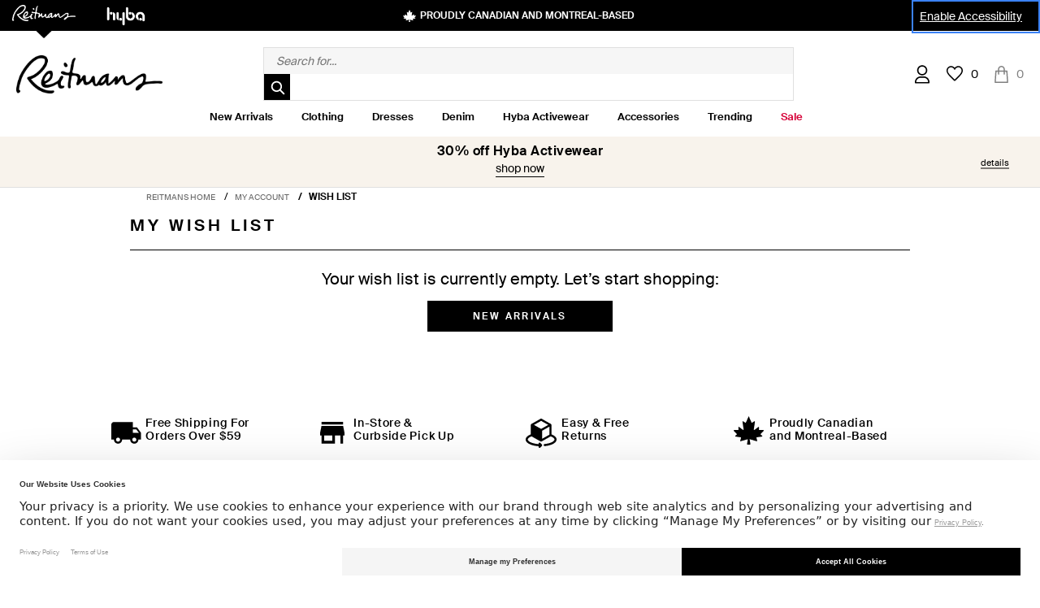

--- FILE ---
content_type: text/html;charset=UTF-8
request_url: https://www.reitmans.com/on/demandware.store/Sites-Reitmans_CA-Site/default/Wishlist-Show
body_size: 43936
content:
<!doctype html>
<!--[if lt IE 7]> <html class="ie6 oldie" lang="en" xmlns:og="http://ogp.me/ns#" xmlns:fb="http://www.facebook.com/2008/fbml"> <![endif]-->
<!--[if IE 7]> <html class="ie7 oldie" lang="en" xmlns:og="http://ogp.me/ns#" xmlns:fb="http://www.facebook.com/2008/fbml"> <![endif]-->
<!--[if IE 8]> <html class="ie8 oldie" lang="en" xmlns:og="http://ogp.me/ns#" xmlns:fb="http://www.facebook.com/2008/fbml"> <![endif]-->
<!--[if gt IE 8]><!--> <html lang="en" xmlns:og="http://ogp.me/ns#" xmlns:fb="http://www.facebook.com/2008/fbml"> <!--<![endif]-->






























































	

























































































































<head>



<link rel="preconnect" href="//app.usercentrics.eu">
<link rel="preconnect" href="//api.usercentrics.eu">
<link rel="preload" href="//app.usercentrics.eu/browser-ui/latest/loader.js" as="script">
<script id="usercentrics-cmp" src="https://web.cmp.usercentrics.eu/ui/loader.js" data-settings-id="oaznrTFZMnqkeM" async></script>







	
	
	
	<!-- Google Tag Manager -->
    
        <script type="text/javascript">
        // create dataLayer
        window.dataLayer = window.dataLayer || [];
        function gtag() {
            dataLayer.push(arguments);
        }

        // set ""granted" as default for both ad and analytics storage, as well as ad_user_data and ad_personalization,
        gtag("consent", "default", {
            ad_user_data: "granted",
            ad_personalization: "granted",
            ad_storage: "granted",
            analytics_storage: "granted",
            functionality_storage: "granted",
            personalization_storage: "granted",
            wait_for_update: 500 // milliseconds to wait for update
        });
        </script>

		<script type="text/javascript">
        // Google Tag Manager
        (function(w, d, s, l, i) {
            w[l] = w[l] || [];
            w[l].push({
                'gtm.start': new Date().getTime(),
                event: 'gtm.js'
            });
            var f = d.getElementsByTagName(s)[0],
                j = d.createElement(s),
                dl = l != 'dataLayer' ? '&l=' + l : '';
            j.async = true;
            j.src=
			'//www.googletagmanager.com/gtm.js?id='+i+dl;f.parentNode.insertBefore(j,f);
			})(window,document,'script','dataLayer','GTM-PRQPDQ');
        </script>
    
	<!-- End Google Tag Manager -->





<script>LUX=function(){function n(){return Date.now?Date.now():+new Date}var r,e=n(),t=window.performance||{},a=t.timing||{navigationStart:(null===(r=window.LUX)||void 0===r?void 0:r.ns)||e};function o(){return t.now?(r=t.now(),Math.floor(r)):n()-a.navigationStart;var r}(LUX=window.LUX||{}).ac=[],LUX.addData=function(n,r){return LUX.cmd(["addData",n,r])},LUX.cmd=function(n){return LUX.ac.push(n)},LUX.getDebug=function(){return[[e,0,[]]]},LUX.init=function(){return LUX.cmd(["init"])},LUX.mark=function(){for(var n=[],r=0;r<arguments.length;r++)n[r]=arguments[r];if(t.mark)return t.mark.apply(t,n);var e=n[0],a=n[1]||{};void 0===a.startTime&&(a.startTime=o());LUX.cmd(["mark",e,a])},LUX.markLoadTime=function(){return LUX.cmd(["markLoadTime",o()])},LUX.measure=function(){for(var n=[],r=0;r<arguments.length;r++)n[r]=arguments[r];if(t.measure)return t.measure.apply(t,n);var e,a=n[0],i=n[1],u=n[2];e="object"==typeof i?n[1]:{start:i,end:u};e.duration||e.end||(e.end=o());LUX.cmd(["measure",a,e])},LUX.send=function(){return LUX.cmd(["send"])},LUX.ns=e;var i=LUX;if(window.LUX_ae=[],window.addEventListener("error",(function(n){window.LUX_ae.push(n)})),window.LUX_al=[],"function"==typeof PerformanceObserver&&"function"==typeof PerformanceLongTaskTiming){var u=new PerformanceObserver((function(n){for(var r=n.getEntries(),e=0;e<r.length;e++)window.LUX_al.push(r[e])}));try{u.observe({type:"longtask"})}catch(n){}}return i}();
</script>
<script src="https://cdn.speedcurve.com/js/lux.js?id=4541792827" defer crossorigin="anonymous"></script>
<script>
    LUX = window.LUX || {};
    LUX.samplerate = 1; // Collect data for 1% of user sessions
</script>


<meta http-equiv="Content-Type" content="text/html; charset=UTF-8">


<meta http-equiv="X-UA-Compatible" content="IE=edge">

<meta name="viewport" content="width=device-width, minimum-scale=1.0, maximum-scale=1.0, user-scalable=0">































































	






























































































































    
    
    




    




    <title></title>




<link href="/on/demandware.static/Sites-Reitmans_CA-Site/-/default/v1769013127810/lib/jquery/ui/jquery-ui.min.css" type="text/css" rel="stylesheet" />
<link href="/on/demandware.static/Sites-Reitmans_CA-Site/-/default/v1769013127810/lib/jquery/ui/jquery-ui.theme.min.css" type="text/css" rel="stylesheet" />

<link rel="apple-touch-icon" sizes="57x57" href="/on/demandware.static/Sites-Reitmans_CA-Site/-/default/dw9391e739/images/icons/apple-touch-icon-57x57.png?v=2">
<link rel="apple-touch-icon" sizes="60x60" href="/on/demandware.static/Sites-Reitmans_CA-Site/-/default/dw6ae2cd82/images/icons/apple-touch-icon-60x60.png?v=2">
<link rel="apple-touch-icon" sizes="72x72" href="/on/demandware.static/Sites-Reitmans_CA-Site/-/default/dwa4577172/images/icons/apple-touch-icon-72x72.png?v=2">
<link rel="apple-touch-icon" sizes="76x76" href="/on/demandware.static/Sites-Reitmans_CA-Site/-/default/dwe7c58fdf/images/icons/apple-touch-icon-76x76.png?v=2">
<link rel="apple-touch-icon" sizes="114x114" href="/on/demandware.static/Sites-Reitmans_CA-Site/-/default/dwf10ad9c4/images/icons/apple-touch-icon-114x114.png?v=2">
<link rel="apple-touch-icon" sizes="120x120" href="/on/demandware.static/Sites-Reitmans_CA-Site/-/default/dwff9ebfcb/images/icons/apple-touch-icon-120x120.png?v=2">
<link rel="apple-touch-icon" sizes="144x144" href="/on/demandware.static/Sites-Reitmans_CA-Site/-/default/dwceaa697a/images/icons/apple-touch-icon-144x144.png?v=2">
<link rel="apple-touch-icon" sizes="152x152" href="/on/demandware.static/Sites-Reitmans_CA-Site/-/default/dw684016ed/images/icons/apple-touch-icon-152x152.png?v=2">
<link rel="apple-touch-icon" sizes="180x180" href="/on/demandware.static/Sites-Reitmans_CA-Site/-/default/dw82bffcf0/images/icons/apple-touch-icon-180x180.png?v=2">
<link rel="icon" type="image/png" href="/on/demandware.static/Sites-Reitmans_CA-Site/-/default/dwd65012c6/images/icons/favicon-32x32.png?v=2" sizes="32x32">
<link rel="icon" type="image/png" href="/on/demandware.static/Sites-Reitmans_CA-Site/-/default/dw954b87f0/images/icons/android-chrome-192x192.png?v=2" sizes="192x192">
<link rel="icon" type="image/png" href="/on/demandware.static/Sites-Reitmans_CA-Site/-/default/dw7fb293ec/images/icons/favicon-96x96.png?v=2" sizes="96x96">
<link rel="icon" type="image/png" href="/on/demandware.static/Sites-Reitmans_CA-Site/-/default/dwbb276ffe/images/icons/favicon-16x16.png?v=2" sizes="16x16">
<link rel="manifest" href="/on/demandware.static/Sites-Reitmans_CA-Site/-/default/dw54b2be1f/images/icons/manifest.json?v=2">
<link rel="shortcut icon" href="/on/demandware.static/Sites-Reitmans_CA-Site/-/default/dwa9a271c8/images/icons/favicon.ico?v=2">
<meta name="apple-mobile-web-app-title" content="Reitmans.com">
<meta name="application-name" content="Reitmans.com">
<meta name="msapplication-TileColor" content="#2d89ef">
<meta name="msapplication-TileImage" content="/on/demandware.static/Sites-Reitmans_CA-Site/-/default/dw97d73253/images/icons/mstile-144x144.png?v=2">
<meta name="theme-color" content="#ffffff">






    <meta name="description" content=""/>









    <link rel="canonical" href="https://www.reitmans.com/on/demandware.store/Sites-Reitmans_CA-Site/default/Wishlist-Show" />



    
        <link rel="alternate" hreflang="en-ca" href="https://www.reitmans.com/on/demandware.store/Sites-Reitmans_CA-Site/default/Wishlist-Show" />
    
        <link rel="alternate" hreflang="fr-ca" href="https://www.reitmans.com/on/demandware.store/Sites-Reitmans_CA-Site/fr_CA/Wishlist-Show" />
    











<link rel="stylesheet" href="/on/demandware.static/Sites-Reitmans_CA-Site/-/default/v1769013127810/css/normalize.css" />

<!-- Creates problems in ie8 -->
<link rel="stylesheet" media="print" href="/on/demandware.static/Sites-Reitmans_CA-Site/-/default/v1769013127810/css/print.css" />
<style type="text/css">
/* RMXMOB2-1510 [ */ 
.hide_PE{
    visibility: hidden;
}
/* RMXMOB2-1510 ] */ 
</style>
<!--[if lte IE 10]>
<style type="text/css">
    /* Fix for flyout menus not usable with IE <= 10*/
    div.level-2 .menu-wrapper {
        top:0px !important;
    }
</style>
<![endif]-->
<!-- Fontello -->
<link href="/on/demandware.static/Sites-Reitmans_CA-Site/-/default/v1769013127810/lib/fontello/css/fontello-embedded.css" rel="stylesheet" />
<link href="/on/demandware.static/Sites-Reitmans_CA-Site/-/default/v1769013127810/lib/fontello/css/animation.css" rel="stylesheet" />






<link rel="stylesheet" href="/on/demandware.static/Sites-Reitmans_CA-Site/-/default/v1769013127810/lib/jquery/flexslider/flexslider.css" type="text/css">







<!--  UI -->


    
        
    


<!-- MMENU -->
<link rel="stylesheet" href="/on/demandware.static/Sites-Reitmans_CA-Site/-/default/v1769013127810/lib/jquery/mmenu/jquery.mmenu.all.css" />

<!-- NEW GRID CSS -->
<link rel="stylesheet" href="/on/demandware.static/Sites-Reitmans_CA-Site/-/default/v1769013127810/lib/reitmans-ff/style.min.css" />

<link rel="stylesheet" href="/on/demandware.static/Sites-Reitmans_CA-Site/-/default/v1769013127810/css/custom.css" />

    <link rel="stylesheet" href="/on/demandware.static/Sites-Reitmans_CA-Site/-/default/v1769013127810/css/custom-responsive.css" />






    <link rel="stylesheet"
        href="https://checkoutshopper-live-us.adyen.com/checkoutshopper/sdk/5.28.0/adyen.css"
        integrity="sha384-2MpA/pwUY9GwUN1/eXoQL3SDsNMBV47TIywN1r5tb8JB4Shi7y5dyRZ7AwDsCnP8"
        crossorigin="anonymous">





	 


	



<!-- <link rel="stylesheet"  href="https://use.typekit.net/tsb0vxc.css" /> -->
<link rel="stylesheet" href="https://www.reitmans.com/on/demandware.static/-/Sites/default/v1769013127810/Reitmans_CA/stylesheets/styles-daily.css" />
<link rel="stylesheet" href="https://www.reitmans.com/on/demandware.static/-/Sites/default/v1769013127810/Reitmans_CA/stylesheets/custom-daily-clean.css" />
<link rel="stylesheet" href="https://www.reitmans.com/on/demandware.static/-/Sites/default/v1769013127810/Hyba_CA/stylesheets/custom-daily-clean.css" />

<!-- TEMP BLACK FRIDAY FONT : REMOVE AFTER BLACK FRIDAY 2021-->
		<link rel="preconnect" href="https://fonts.googleapis.com">
		<link rel="preconnect" href="https://fonts.gstatic.com" crossorigin>
		<link href="https://fonts.googleapis.com/css2?family=Barlow+Condensed:wght@600&display=swap" rel="stylesheet">
<style>

.pt_storefront .pi-recommendations{
    margin-bottom: 3%;
}

.inventory .mini-cart-slot{
    padding-top: 25px;
}

/* hotfix dress-finder */
.menu-wrapper .parent-slot {
flex: none;
}
.dress-finder .searchresult-wrapper {
	max-width: 960px;
	margin-left: auto;
	margin-right: auto;
}

.dress-finder .lpv-generic,
.dress-finder #secondary {
	display: none;
}



.refinement-items.lifestyle .refinement-link::before,
.refinement-items.collection2 .refinement-link::before{
	border: 1px solid #000;
	color: #000;
	content: "\00a0";
	display: inline-block;
	font-family: sans-serif;
	height: 1em;
	margin-right: 3.4482758621%;
	line-height: 1;
	text-align: center;
	width: 1em;
}

.refinement-items.lifestyle .selected .refinement-link::before,
.refinement-items.collection2 .selected .refinement-link::before{
	content: "✔";
}

/* Newsletter signup ty page fix */
#footer-opt-in-options {
    margin: 0 auto;
max-width: 960px;
}
.newsletter-footersignup-directory #footer-opt-in-options{
	max-width: 960px;
}

/* Number class 
.numbers {
	font-family: "Neutraface2-LF", "Verlag A", "Verlag B", sans-serif;
}
*/
/* Disclaimer popup stylying */
#disclaimer-popup,
.disclaimer-popup {
	min-width: 250px;
	max-width: 500px;
	text-align: left;
	overflow: hidden;
}

#disclaimer-popup h3,
.disclaimer-popup h3 {
	font-size: 1.6rem;
	font-weight: 700;
	text-transform: uppercase;
}

#disclaimer-popup p,
.disclaimer-popup p {
	font-size: 1.4rem;
	margin: 1em 0;
}

#disclaimer-popup ul,
.disclaimer-popup ul {
	padding-left: 20px;
}

#disclaimer-popup li,
.disclaimer-popup li {
	list-style: inside;
	font-size: 1.4rem;
	line-height: 2rem;
}

/* Fix for overlay when not on category page */
.overlay-position img {
	width: auto;
}

/* Fix for IE on cart page */
#cart-items-form {
	clear: both;
}
.cart-action-checkout button {
	vertical-align: top;
}

.menu-category .level-1{
    text-align: center;
}


.parent-slot{
    display: none;
}
.As-seen-on-Instagram-subcategory .parent-slot{
    display: block;
}
@media only screen and (min-width: 1025px) {
    .parent-slot{
        display: block;
    }
}
li.level-2 a{
    text-align: left
}

li.level-3 a{
    text-align: left;
}

#navigation .menu-wrapper ul.level-2 {
	flex-direction: row;
	height: auto;
}
#navigation .menu-wrapper .level-2 ul {
	flex: 1;
	display: flex;
	flex-direction: column;
}
#navigation .menu-wrapper .level-2.ul.li {
	display: flex;
}
#navigation .menu-wrapper ul.level-2 li.level-3 {
	width: fit-content;
}

/* Sale hyba red*/
#navigation .menu-category li.level-1 a.level-1#category-hyba-sale-link {
    color: #d60037;
}

/* >>> TODO: replace/review all category ids from staging2 */

#navigation .menu-wrapper li.level-2.hasLogo a.level-2 {
	//padding-bottom: 10px;
}
#navigation .menu-wrapper li.level-2.hasLogo a.level-2 img {
	height: 22px;
}
#navigation .menu-wrapper li.level-2.category-shop-all-tops-r-essentials.hasLogo img{
	height: 11px !important;
}

/* Clothing: Hyba gap to match Reitmans logo */
#navigation .menu-wrapper a.level-2.shop-all-hyba {
	margin-bottom: 14px;
}

/* Empty column headers on Clothing */
#navigation .category-Women .menu-wrapper li.header-column-2 {
    margin-left: 0;
}

/* Horizontal line above Clothing : More sizes */
#navigation .menu-wrapper li.category-Women_More-Sizes a.level-2{
	width: 100%;
}


/* Hide subcategories under Sale in Hyba's dropdown - Reitmans */
.level-2.category-hyba-sale.last.nextTwo.nextThree.hasSubCategory div.level-3 ul.level-3{
    display: none !important;
}


.un-assistive #DesktopNavigation .menu-wrapper .level-2.category-hyba-sale.last.nextTwo.nextThree.hasSubCategory div.level-3 ul.level-3{
    display: none !important;
}

.un-assistive #DesktopNavigation > li:nth-child(2) .level-2.category-Women_Bottoms.hasSubCategory {
    margin-top: 3.5% !important;
}




.html-slot-container.style-advice-panel:nth-of-type(2){
       display: none; 
}


/* PDP REDESIGN*/
.html-slot-container.style-advice-panel:nth-of-type(2){
       display: none; 
}

.body--pt_pdp .pdp-main .product-details-container .variations-container h2.label{
     display: flex;
}


.body--pt_pdp .product-name.product-name-ps,
.quickview-redesign .product-name.product-name-ps{
	text-align: center;
}

.body--pt_pdp .product-set-item .pr-rating-stars,
.quickview-redesign .product-set-item .pr-rating-stars{
	margin-top: -16px;
}

.body--pt_pdp .pdp-main .pr-category-snippet__total,
.quickview-redesign .pr-category-snippet__total{
	font-size: 1.4rem;
}



.body--pt_pdp .pdp-main .product-set-details .pr-category-snippet{
    margin: auto;
}
.body--pt_pdp .pdp-main .pr-category-snippet__total:before,
.quickview-redesign .pr-category-snippet__total:before{
    font-family: 'Suisse-Intl', sans-serif;
    font-size: 1.4rem;
	content: "(";
}

.body--pt_pdp .pdp-main .pr-category-snippet__total:lang(en)::after,
.quickview-redesign .pr-category-snippet__total:lang(en)::after{
    font-family: 'Suisse-Intl', sans-serif !important;
    font-size: 1.4rem;
    content: ")";
}


.body--pt_pdp .pdp-main .pr-category-snippet__total:lang(fr)::after{
    font-family: 'Suisse-Intl', sans-serif !important;
    font-size: 1.4rem;
    content: ")";
}

@media screen and (min-width: 768px) {
    .pdp-main .product-details-container .pr-snippet-review-count:lang(en):after,
    .pdp-main .product-details-container .pr-snippet-review-count:lang(fr):after{
        font-family: 'Suisse-Intl', sans-serif !important;
    }

    .body--pt_pdp .pdp-main .product-set-details .pr-category-snippet{
        margin: auto 0;
    }

    .body--pt_pdp .pdp-main .pr-category-snippet__total:lang(en)::after,
    .quickview-redesign .pr-category-snippet__total:lang(en)::after{
        content: " reviews)";
    }
    .body--pt_pdp .pdp-main .pr-category-snippet__total:lang(fr)::after,
    .quickview-redesign .pr-category-snippet__total:lang(fr)::after{
        content: " évaluations)";
    }
    .body--pt_pdp .product-set-item .store-list,
    .quickview-redesign .product-set-item .store-list{
        float: right;
    }
}



.body--pt_pdp .pdp-main div[class^="pr-star-v4"],
.quickview-redesign div[class^="pr-star-v4"]{
	--star-color: #ffd745;
	--star-background: #ddd;
	background-image: none !important;
	outline: none;
	border: none;
	box-shadow: none;
	margin-right: 0;
}

.body--pt_pdp .pdp-main div[class^="pr-star-v4"]::before,
.quickview-redesign div[class^="pr-star-v4"]::before{
	font-size: 18px;
	content: "\2605";
	-webkit-background-clip: text;
	-webkit-text-fill-color: transparent;
}

.body--pt_pdp .pdp-main .pr-star-v4-0-filled::before,
.quickview-redesign .pr-star-v4-0-filled::before{
	background: linear-gradient(90deg, var(--star-color) 0, #ddd 0);
}

.body--pt_pdp .pdp-main .pr-star-v4-25-filled::before,
.quickview-redesign .pr-star-v4-25-filled::before{
	letter-spacing: 3px;
	background: linear-gradient(90deg, var(--star-color) 30%, var(--star-background) 30%);
}

.body--pt_pdp .pdp-main .pr-star-v4-50-filled::before,
.quickview-redesign .pr-star-v4-50-filled::before{
	background: linear-gradient(90deg, var(--star-color) 50%, var(--star-background) 50%);
}

.body--pt_pdp .pdp-main .pr-star-v4-75-filled::before,
.quickview-redesign .pr-star-v4-75-filled::before{
	background: linear-gradient(90deg, var(--star-color) 75%, var(--star-background) 75%);
}

.body--pt_pdp .pdp-main .pr-star-v4-100-filled,
.quickview-redesign .pr-star-v4-100-filled{
	margin-right: 0;
}

.body--pt_pdp .pdp-main .pr-star-v4-100-filled::before,
.quickview-redesign .pr-star-v4-100-filled::before{
	background: linear-gradient(90deg, var(--star-color) 100%, var(--star-background) 100%);
}

.body--pt_pdp  .pdp-main .product-details-container .product-accordion .features-icon img{
      height: 53px !important;
}

#navigation {
    max-width: 100%;
}


//Hide Catfish in Checkout Steps
.body-pt_checkout .AB-testing-bottom {
    display: none;
}






 .brand-logos{
        margin-bottom: 40px;
    }

    @media screen and (min-width: 768px) {
        .brand-logos{
            margin-bottom: auto;
        }
        .penningtons-logo img,
        .rw-logo img{
            margin: auto 12px;
        }
    }





.level-1.category-hyba-activewear-collab{
     order: -1 !important;
}

/*birds papaya menu color */

#navigation .menu-category li.level-1 a.level-1#category-the_birds_papaya-link {
  color: #F5A6B8;
}


#style-advisor-booking{
   display:none;
}

/* sale section */

#navigation .menu-category li.level-1 div.level-2 ul.level-2 li.level-2 > a.Sale_New_to_sale, #navigation .menu-category li.level-1 div.level-2 ul.level-2 li.level-2 > a.Sale_Last_Chance {
	color: #d60037;
}


.cart-actions .paypalOr {display: none}
</style>


 
	






    <script src="https://ui.powerreviews.com/stable/4.1/ui.js" async></script>


<!-- jQuery -->
<script src="/on/demandware.static/Sites-Reitmans_CA-Site/-/default/v1769013127810/lib/jquery/jquery-3.5.1.min.js" type="text/javascript"></script>
<script src="/on/demandware.static/Sites-Reitmans_CA-Site/-/default/v1769013127810/lib/jquery/shims/jquery.browser.js" type="text/javascript"></script>
<script src="/on/demandware.static/Sites-Reitmans_CA-Site/-/default/v1769013127810/lib/jquery/jquery-easing-1.4.1.js" type="text/javascript"></script>

<script>var app={};</script>



<!-- Modernizr will implement all the missing functionality for IE8 -->
<script src="/on/demandware.static/Sites-Reitmans_CA-Site/-/default/v1769013127810/lib/modernizr/modernizr.js"></script>
<script src="/on/demandware.static/Sites-Reitmans_CA-Site/-/default/v1769013127810/js/responsive.js"></script>


<script src="/on/demandware.static/Sites-Reitmans_CA-Site/-/default/v1769013127810/lib/jquery/flexslider/jquery.flexslider-min.js" type="text/javascript"></script>
<script src="/on/demandware.static/Sites-Reitmans_CA-Site/-/default/v1769013127810/lib/jquery/ui/jquery-ui-1.12.1.min.js" type="text/javascript"></script>
<script src="/on/demandware.static/Sites-Reitmans_CA-Site/-/default/v1769013127810/lib/jquery/owlcarousel/owl.carousel.min.js" type="text/javascript"></script>


<script nomodule src="/on/demandware.static/Sites-Reitmans_CA-Site/-/default/v1769013127810/lib/polyfill/polyfill.min.js"></script>

<!-- NEW JQUERY FUNCTIONS -->
<script src="/on/demandware.static/Sites-Reitmans_CA-Site/-/default/v1769013127810/lib/reitmans-ff/js/script.js" type="text/javascript"></script>


<script>
document.createElement( "picture" );
</script>
<script src="/on/demandware.static/Sites-Reitmans_CA-Site/-/default/v1769013127810/lib/polyfill/picturefill.min.js" async></script>





<script>
function createCookie(name,value,days) {
    if (days) {
        var date = new Date();
        date.setTime(date.getTime()+(days*24*60*60*1000));
        var expires = "; expires="+date.toGMTString();
    }
    else var expires = "";
    document.cookie = name+"="+""+expires+"; path=/";
    document.cookie = name+"="+value+expires+"; path=/";
}
function readCookie(name) {
    var nameEQ = name + "=";
    var ca = document.cookie.split(';');
    for(var i=0;i < ca.length;i++) {
        var c = ca[i];
        while (c.charAt(0)==' ') c = c.substring(1,c.length);
        if (c.indexOf(nameEQ) == 0) return c.substring(nameEQ.length,c.length);
    }
    return null;
}

function deleteCookie(name) {
    var date = new Date();
    date.setDate(date.getDate() -1);
    document.cookie = name+"=; expires="+date.toGMTString()+"; path=/";
}
</script>



	 


	



<script>
var jqtemp = {};
jqtemp.query = jQuery;

function getValue(key) {
        var query = window.location.search.substr(1).split("&");
        for (var i = 0; i < query.length; i++) {
          var param = query[i].split("=");
          if (param.length != 2) {
            continue;
          }
          if (param[0] == key) {
            return param[1];
          }
        }
      }
</script>


<script>
// Quickview
$(document).ready(function($) {
  // Quickview
  $(".quick-view").click(function(event){
    var productsetURL = $(this).attr('href');
    if(!isMobile()){
      app.quickView.show({
        url: productsetURL,
        source: 'quickview'
      });
      return false;
    }
  });
});



$( document ).ready(function() {
    var previousTarget=null;

    $("a.level-1").click(function() {
        if(navigator.maxTouchPoints === 5) { 
            if(this===previousTarget) {
                return;
            }

            $('div.level-2', this).css("visibility", "visible")
            previousTarget=this;
            return false;
        }
    });
});

</script>

<!-- Header Menu Sorting -->
<script type="text/javascript">
function sortByColumn(level2Elem) {
	var columns = getColumnMap(level2Elem);

	Object.keys(columns).sort().forEach(function(key) {
		level2Elem.append($(`<ul><li class="header-column-${key}"></li></ul>`).append(level2Elem.find(`li[data-column|='${key}']`)));
	})
}

function getColumnMap(level2Elem) {
	var memo = {};

	level2Elem.children().each(function(index) {
		var column = $(this).attr("data-column");
		if (typeof column !== 'undefined' && column !== "") {
			if (!(column in memo)) {
				memo[column] = [];
			}
			memo[column].push($(this));
		}
	})

	return memo;
}

$(document).ready(function() {
	var level2 = $('#navigation nav .level-2 .menu-wrapper>ul');

	level2.each(function(index) {
		sortByColumn($(this));
	});   


          if($(".header-top-brands").length > 0 && $.cookie("currentBrand") === "HYBA"){
                $("a.level-1").on("click touchend", function() {
                    if($(this).next().length === 0){
                        var el = $(this);
                        var link = el.attr("href");
                        window.location = link;
                    }
                });
            }

})


</script>

<!-- FRONT-END INTEGRATORS SCRIPTS -->
<!-- IF ANY QUESTIONS ASK PATTY OR VINCENT -->
<script type="text/javascript">
	// CONVERT STRING TO SEGMENTED NUMBERS FOR TIMER 
	function getEndTime(endtime) {
		let t, seconds, minutes, hours, days;
		t = Date.parse(endtime) - (new Date()).getTime();
		seconds = Math.floor((t / 1000) % 60);
		minutes = Math.floor((t / 1000 / 60) % 60);
		hours = Math.floor((t / (1000 * 60 * 60)) % 24);
		days = Math.floor(t / (1000 * 60 * 60 * 24));
		return {
			t: t,
			seconds: seconds,
			minutes: minutes,
			hours: hours,
			days: days
		};
	}
	// INITIATE INTERVAL AND PUSH HTML FOR TIMER 
	function createTimer(id, endtime) {
		let clock, timeinterval, currentLang, langLetter, end, remain, days, hours, minutes, seconds;
		currentLang = document.documentElement.lang;
		if(currentLang == "en"){
			langLetter = "d"
		}else{
			langLetter = "j"
		}
		clock = document.getElementById(id);
		if ( clock != null){
			timeinterval = setInterval(function () {
				end = getEndTime(endtime);
				remain = end.t;
				days = ("0" + end.days).slice(-2);
				hours = ("0" + end.hours).slice(-2);
				minutes = ("0" + end.minutes).slice(-2);
				seconds = ("0" + end.seconds).slice(-2);
				if (days == 0) {
					clock.innerHTML = '<span class="time-wrappers">' +
						hours + 'h</span>&nbsp;<span class="time-wrappers">' +
						minutes + 'm</span>&nbsp;<span class="time-wrappers">' +
						seconds + 's</span>&nbsp;';
				} else {
					clock.innerHTML = '<span class="time-wrappers">' +
						days + langLetter +'</span>&nbsp;<span class="time-wrappers">' +
						hours + 'h</span>&nbsp;<span class="time-wrappers">' +
						minutes + 'm</span>&nbsp;<span class="time-wrappers">' +
						seconds + 's</span>&nbsp;';
				}
				if (remain <= 1000) {
					clearInterval(timeinterval);
				}
			}, 1000);
		}
	}
</script>
<!-- FRONT-END INTEGRATORS SCRIPTS END -->


 
	



<script type="text/javascript">//<!--
/* <![CDATA[ (head-active_data.js) */
var dw = (window.dw || {});
dw.ac = {
    _analytics: null,
    _events: [],
    _category: "",
    _searchData: "",
    _anact: "",
    _anact_nohit_tag: "",
    _analytics_enabled: "true",
    _timeZone: "US/Eastern",
    _capture: function(configs) {
        if (Object.prototype.toString.call(configs) === "[object Array]") {
            configs.forEach(captureObject);
            return;
        }
        dw.ac._events.push(configs);
    },
	capture: function() { 
		dw.ac._capture(arguments);
		// send to CQ as well:
		if (window.CQuotient) {
			window.CQuotient.trackEventsFromAC(arguments);
		}
	},
    EV_PRD_SEARCHHIT: "searchhit",
    EV_PRD_DETAIL: "detail",
    EV_PRD_RECOMMENDATION: "recommendation",
    EV_PRD_SETPRODUCT: "setproduct",
    applyContext: function(context) {
        if (typeof context === "object" && context.hasOwnProperty("category")) {
        	dw.ac._category = context.category;
        }
        if (typeof context === "object" && context.hasOwnProperty("searchData")) {
        	dw.ac._searchData = context.searchData;
        }
    },
    setDWAnalytics: function(analytics) {
        dw.ac._analytics = analytics;
    },
    eventsIsEmpty: function() {
        return 0 == dw.ac._events.length;
    }
};
/* ]]> */
// -->
</script>
<script type="text/javascript">//<!--
/* <![CDATA[ (head-cquotient.js) */
var CQuotient = window.CQuotient = {};
CQuotient.clientId = 'aaep-Reitmans_CA';
CQuotient.realm = 'BBNQ';
CQuotient.siteId = 'Reitmans_CA';
CQuotient.instanceType = 'prd';
CQuotient.locale = 'default';
CQuotient.fbPixelId = '__UNKNOWN__';
CQuotient.activities = [];
CQuotient.cqcid='';
CQuotient.cquid='';
CQuotient.cqeid='';
CQuotient.cqlid='';
CQuotient.apiHost='api.cquotient.com';
/* Turn this on to test against Staging Einstein */
/* CQuotient.useTest= true; */
CQuotient.useTest = ('true' === 'false');
CQuotient.initFromCookies = function () {
	var ca = document.cookie.split(';');
	for(var i=0;i < ca.length;i++) {
	  var c = ca[i];
	  while (c.charAt(0)==' ') c = c.substring(1,c.length);
	  if (c.indexOf('cqcid=') == 0) {
		CQuotient.cqcid=c.substring('cqcid='.length,c.length);
	  } else if (c.indexOf('cquid=') == 0) {
		  var value = c.substring('cquid='.length,c.length);
		  if (value) {
		  	var split_value = value.split("|", 3);
		  	if (split_value.length > 0) {
			  CQuotient.cquid=split_value[0];
		  	}
		  	if (split_value.length > 1) {
			  CQuotient.cqeid=split_value[1];
		  	}
		  	if (split_value.length > 2) {
			  CQuotient.cqlid=split_value[2];
		  	}
		  }
	  }
	}
}
CQuotient.getCQCookieId = function () {
	if(window.CQuotient.cqcid == '')
		window.CQuotient.initFromCookies();
	return window.CQuotient.cqcid;
};
CQuotient.getCQUserId = function () {
	if(window.CQuotient.cquid == '')
		window.CQuotient.initFromCookies();
	return window.CQuotient.cquid;
};
CQuotient.getCQHashedEmail = function () {
	if(window.CQuotient.cqeid == '')
		window.CQuotient.initFromCookies();
	return window.CQuotient.cqeid;
};
CQuotient.getCQHashedLogin = function () {
	if(window.CQuotient.cqlid == '')
		window.CQuotient.initFromCookies();
	return window.CQuotient.cqlid;
};
CQuotient.trackEventsFromAC = function (/* Object or Array */ events) {
try {
	if (Object.prototype.toString.call(events) === "[object Array]") {
		events.forEach(_trackASingleCQEvent);
	} else {
		CQuotient._trackASingleCQEvent(events);
	}
} catch(err) {}
};
CQuotient._trackASingleCQEvent = function ( /* Object */ event) {
	if (event && event.id) {
		if (event.type === dw.ac.EV_PRD_DETAIL) {
			CQuotient.trackViewProduct( {id:'', alt_id: event.id, type: 'raw_sku'} );
		} // not handling the other dw.ac.* events currently
	}
};
CQuotient.trackViewProduct = function(/* Object */ cqParamData){
	var cq_params = {};
	cq_params.cookieId = CQuotient.getCQCookieId();
	cq_params.userId = CQuotient.getCQUserId();
	cq_params.emailId = CQuotient.getCQHashedEmail();
	cq_params.loginId = CQuotient.getCQHashedLogin();
	cq_params.product = cqParamData.product;
	cq_params.realm = cqParamData.realm;
	cq_params.siteId = cqParamData.siteId;
	cq_params.instanceType = cqParamData.instanceType;
	cq_params.locale = CQuotient.locale;
	
	if(CQuotient.sendActivity) {
		CQuotient.sendActivity(CQuotient.clientId, 'viewProduct', cq_params);
	} else {
		CQuotient.activities.push({activityType: 'viewProduct', parameters: cq_params});
	}
};
/* ]]> */
// -->
</script>

















<script>
(function(app){
	app.gtm = app.gtm || {};
	app.gtm.resources = {"isRecommendation":false,"currencyCode":"CAD","isProductset":false,"page":{"pageType":"","coStep":"","checkoutStep":""},"ecommerce":{"list":"no list","list_id":"no list"},"vpv":{"additionalClass":"","targetPipeline":"","isRegistration":false,"emailSubscribed":null,"hybaEmailSubscribed":null,"hybaEmailSubscribedFooter":false},"url":{"productData":"/on/demandware.store/Sites-Reitmans_CA-Site/default/GTM-GetProductData"},"click":{"locale":"Français","categoryType":"","addedCouponID":""}};
}(window.app = window.app || {}));
</script>

<script src="/on/demandware.static/Sites-Reitmans_CA-Site/-/default/v1769013127810/js/gtm_init.js"></script>









	
		
		<div class="content-asset cx-website-feedback"><!-- dwMarker="content" dwContentUUID="145082bec722621d9a34b28bc8" -->
			
			<!--BEGIN QUALTRICS WEBSITE FEEDBACK SNIPPET-->
<script type='text/javascript'>
(function(){var g=function(e,h,f,g){
this.get=function(a){for(var a=a+"=",c=document.cookie.split(";"),b=0,e=c.length;b<e;b++){for(var d=c[b];" "==d.charAt(0);)d=d.substring(1,d.length);if(0==d.indexOf(a))return d.substring(a.length,d.length)}return null};
this.set=function(a,c){var b="",b=new Date;b.setTime(b.getTime()+6048E5);b="; expires="+b.toGMTString();document.cookie=a+"="+c+b+"; path=/; "};
this.check=function(){var a=this.get(f);if(a)a=a.split(":");else if(100!=e)"v"==h&&(e=Math.random()>=e/100?0:100),a=[h,e,0],this.set(f,a.join(":"));else return!0;var c=a[1];if(100==c)return!0;switch(a[0]){case "v":return!1;case "r":return c=a[2]%Math.floor(100/c),a[2]++,this.set(f,a.join(":")),!c}return!0};
this.go=function(){if(this.check()){var a=document.createElement("script");a.type="text/javascript";a.src=g;document.body&&document.body.appendChild(a)}};
this.start=function(){var t=this;"complete"!==document.readyState?window.addEventListener?window.addEventListener("load",function(){t.go()},!1):window.attachEvent&&window.attachEvent("onload",function(){t.go()}):t.go()};};
try{(new g(100,"r","QSI_S_ZN_bl4Arm3hEDvgnaK","https://znbl4arm3hedvgnak-reitmans.siteintercept.qualtrics.com/SIE/?Q_ZID=ZN_bl4Arm3hEDvgnaK")).start()}catch(i){}})();
</script><div id='ZN_bl4Arm3hEDvgnaK'><!--DO NOT REMOVE-CONTENTS PLACED HERE--></div>
<!--END WEBSITE FEEDBACK SNIPPET-->
		</div> <!-- End content-asset -->
	






<script type="text/plain" data-usercentrics="Salesforce Marketing Cloud" src="//cdn.evgnet.com/beacon/reitmansca/reitmansv3/scripts/evergage.min.js"></script>











	
		
		<div class="content-asset usablenet-accessibility"><!-- dwMarker="content" dwContentUUID="5a2200cf5492d7f7274df91da0" -->
			
			<script src="https://a40.usablenet.com/pt/c/reitmans/start" type="text/javascript" async></script>
		</div> <!-- End content-asset -->
	







<script type="text/plain" data-usercentrics="Wyng" async src="https://dnsl4xr6unrmf.cloudfront.net/js/campaign.js"></script>

</head>

<body class="">





	
	
	
	
	<!-- Google Tag Manager (noscript) -->
	<noscript><iframe id="googleGTMID" src="//www.googletagmanager.com/ns.html?id=GTM-PRQPDQ"
	height="0" width="0" style="display:none;visibility:hidden"></iframe></noscript>
	<!-- End Google Tag Manager (noscript) -->	



	 


	

<div class="html-slot-container AB-testing-top">



<script>
	$(window).on("load", function() {
		//Trigger
		$("#catfish_trigger, .cf-overlay").click(function () {
			toggleCatfish();
			return false;
		});
		//owl carousel
		jqtemp.query('.cf-container .owl-carousel').owlCarousel({
			loop: true,
			navText: ['<img src="https://www.reitmans.com/on/demandware.static/-/Sites/default/dw4e4dca78/Reitmans_CA/images/catfish-left-arrow.svg" alt="prev">',
				'<img src="https://www.reitmans.com/on/demandware.static/-/Sites/default/dw06507a84/Reitmans_CA/images/catfish-right-arrow.svg" alt="next">'],
			responsive: {
				0: {
					items: 1,
					nav: false,
					dots: true,
				},
				768: {
					items: 2,
					nav: true,
					dots: false,
					loop: false,
				},
			}
		});
	});
</script>


</div>
 
	




<div class="browser-cookies-disabled cookies-error"></div>
<div id="browser-check" class="tablet">
	<noscript>
		<div class="browser-compatibility-alert">
			<p class="browser-error">Your browser's Javascript functionality is turned off. Please turn it on so that you can experience the full capabilities of this site.</p>		
		</div>
	</noscript> 
	<button class="close-error-button cookies-error">&times;</button>
</div>

	





























































	

























































































































	<div class="section pt_wish-list header">
		<div class="wrapper container_24">
			






























































	





























































































































<div id="header" class="paypal-enabled" role="banner">
   
    







	
		
		<div class="content-asset usablenet-accessibility-asset"><!-- dwMarker="content" dwContentUUID="c01d8fe877a61a99a9c1668a8b" -->
			
			<style type="text/css">


     #usablenetAction:focus{
          border: 2px solid  #3b82f6;
     }

    .usablenet-action {
        display: none;
        position: absolute;
        top: 0;
        right: 0px;
        padding: 8px;
        color: white;
        z-index: 200;
        width: 100%;
        text-decoration: underline;
    }
    .usablenet-action:active,
    .usablenet-action:hover,
    .usablenet-action:focus,
    .usablenet-action:visited {
        color: white;
    }
    
    /* Mobile link */
    .mm-navbar .usablenet-action {
        display: initial;
        text-decoration: underline;
    }
    .bypass-block-link {
        display: none;
    }
    .bypass-block-link:active,
    .bypass-block-link:focus {
        color: white;
        position: absolute;
        width: auto;
        height: auto;
        top: 0;
        left: 0;
        padding: 10px;
        z-index: 1000;
    }
    .bypass-block-link-mobile {
        display: initial;
        position: absolute;
        left: -10000px;
        top: auto;
        width: 1px;
        height: 1px;
        overflow: hidden;
    
    }
    .bypass-block-link-mobile:active,
    .bypass-block-link-mobile:focus {
        display: block;
        background-color: black;
        color: white;
        position: static;
        top: 0;
        left: 0;
        width: auto;
        height: auto;
        padding: 10px;
        z-index: 1000;
        text-align: center;
    }
    
    @media only screen and (min-width: 960px) {
    
        .usablenet-action {
            display: initial;
            width: auto;
            padding-right: 2rem;
        }
    
        .bypass-block-link {
            display: initial;
            position: absolute;
            left: -10000px;
            top: auto;
            width: 1px;
            height: 1px;
            overflow: hidden;
        }
    
        .bypass-block-link-mobile {
            display: none;
        }
    
    }
    
    .header-top {
        position: relative;
    }
    
    .header-top-close {
        display: none;
    }
</style>

<script type="text/javascript">
function pushAccessibilityEvent(category, action, label) {
    dataLayer.push({
        'event':			'Accessibility usage',
        'eventCategory':	category,
        'eventAction':		action,
        'eventLabel':		label
    });
}

$(document).ready(function() {
    // Using the parent 'body' to add handlers to elements dynamically added after this code runs
    $("body").on("click", ".UsableNetAssistive.usablenet-action", function() {
        pushAccessibilityEvent('Accessibility usage', 'Click on Enable Accessibility', '');
    });
    $("body").on("mousedown", ".UsableNetAssistive.usablenet-action.disableUsableNetAssistive", function() {
        pushAccessibilityEvent('Accessibility usage', 'Click on Disable Accessibility', '');
    });
});

</script>


<a href="#mobile-navigation" class="bypass-block-link-mobile">Go to menu to enable accessibility</a>

<a id="usablenetAction" href="#" class="UsableNetAssistive usablenet-action"  onclick="enableUsableNetAssistive()" tabindex="0">Enable 
    Accessibility</a>

<script type="text/javascript">
  (function() {
    // Helper function to check if viewport width is < 768px
    function isMobile() {
      return window.innerWidth < 768;
    }

    // Create a MutationObserver to watch for changes in the DOM
    const observer = new MutationObserver(function(mutations, obs) {
      // Check if the banner now exists
      if (document.getElementById('usercentrics-cmp-ui')) {
        console.log("UC Banner content was just inserted!");
        // Stop observing once we've found it
        obs.disconnect();

        // When the page fully loads, focus the appropriate element
        window.addEventListener('load', function() {
          let elementToFocus;
          if (isMobile()) {
            elementToFocus = document.querySelector('#hamburger > button');
          } else {
            elementToFocus = document.getElementById('usablenetAction');
          }

          if (elementToFocus) {
            elementToFocus.focus();

             setTimeout(function() {
              elementToFocus.focus();
              console.log("Element focused after 3 seconds.");
            }, 3000);

          }
        });
      } else {
        console.log("UC Banner content was NOT inserted!");
      }
    });

    // Start observing the entire document for added/removed nodes
    observer.observe(document.body, {
      childList: true,
      subtree: true
    });
  })();
</script>
		</div> <!-- End content-asset -->
	




 
 	<div class="header-top-container">
		
       
		
			<div class="header-top-brands">
				<a href="https://www.reitmans.com" id="reitmans-tab" class="active">
					
	 


	





<img style="height:20px" src="https://www.reitmans.com/on/demandware.static/-/Sites-Reitmans_CA-Library/default/dwaa61fd8e/Reit_white.png" alt="Reitmans" title="Reitmans" />



 
	
					<span class="caret-reversed"></span>
				</a>
				<a href="https://www.reitmans.com/en/hyba" id="hyba-tab">
					
	 


	





<img style="width:55px" src="https://www.reitmans.com/on/demandware.static/-/Sites-Reitmans_CA-Library/default/dw0f0cd7d4/hyba_white.png" alt="Hyba" title="Hyba"/>



 
	
					<span class="caret-reversed"></span>
				</a>
			</div>
			<div class="header-mobile-top-brands">
				<a href="https://www.reitmans.com" id="reitmans-mobile-tab" class="active">
					
	 


	





<img style="height:20px" src="https://www.reitmans.com/on/demandware.static/-/Sites-Reitmans_CA-Library/default/dwaa61fd8e/Reit_white.png" alt="Reitmans" title="Reitmans" />



 
	
					<span class="caret-reversed"></span>
				</a>
				<a href="https://www.reitmans.com/en/hyba" id="hyba-mobile-tab">
					
	 


	





<img style="width:55px" src="https://www.reitmans.com/on/demandware.static/-/Sites-Reitmans_CA-Library/default/dw0f0cd7d4/hyba_white.png" alt="Hyba" title="Hyba"/>



 
	
					<span class="caret-reversed"></span>
				</a>
			</div>
		
	</div>
	<div class="header-top">   
		
	 


	

<div class="html-slot-container header-top">



<div class="header-top-content">
	<div class="shipping-message">
		<button class="header-top-close">
			<svg xmlns="http://www.w3.org/2000/svg" viewBox="0 0 40 40">
				<path
					d="M40 3.8L36.2 0 20.1 16.1 3.8 0 0 3.8l16.1 16.3L0 36.2 3.8 40l16.3-16.1L36.2 40l3.8-3.8-16.1-16.1z">
				</path>
			</svg>
		</button>
	</div>
	<div class="ht-slider owl-carousel">
		<!-- SLIDE -->
		<div class="ht-slide">
			<div style="display: inline-block; margin-right: 0.5%;">
				<img src="https://www.reitmans.com/on/demandware.static/-/Sites/default/dw64eec658/Reitmans_CA/images/maple_leaf_white.png" alt="PROUDLY CANADIAN AND MONTREAL-BASED" /> 
			</div>
			<p class="ht-copy" style="margin: 0;">PROUDLY CANADIAN AND MONTREAL-BASED</p>
		</div>
		<!-- SLIDE -->
		<div class="ht-slide">
			<a href="#ht-details-text2" data-fancybox class="ht-copy">FREE SHIPPING OVER $59  + FREE RETURNS*</a>
			<div style="display:none">
				<div id="ht-details-text2" class="disclaimer-popup">
					<p>Valid online at Reitmans.com for a limited time. Receive FREE STANDARD SHIPPING on all orders of $59 or more, after applicable discounts, before taxes, shipping and handling, shipped within Canada. Shipping costs will be automatically deducted at checkout from all eligible orders, after applicable discounts and before taxes. This offer is not valid on previous purchases and international shipments. Reitmans offers free standard shipping for items returned by mail in Canada using Canada Post shipping labels provided. COD or collect deliveries will not be accepted. Free shipping offer and free returns is not applicable on select Brand items. Additional restrictions may apply. Limited time offer.</p>
				</div>
			</div>
		</div>
	</div>
</div>

<script type="text/javascript">
	window.addEventListener('load', function() {
		var owl = jqtemp.query('.header-top-content .ht-slider');
		owl.owlCarousel({
			autoplay: true,
			items: 1,
			nav: false,
			loop: true,
			mouseDrag: false,
			touchDrag: false,
			autoplayHoverPause: true,
			animateOut: 'slideOutUp',
			animateIn: 'slideInUp',
			autoplayTimeout: 5000,
		});
	});
</script>


</div>
 
	
	</div>
	<div class="header-top-2">
		
	 


	

<div class="html-slot-container header-top-2">



<script type="text/javascript">
	//When consent management site preference is turned off
	if(JSON.parse(localStorage.getItem("uc_user_interaction")) === null){
		var eventActionName = "x";
		$(document).ready(function(){
			var checkbannerpop = $.cookie('Reitmans_newsletter_popup');
			var checkfromemail = $.cookie('Reitmans_newsletter_popup_email');
			var checkusersession = $.cookie('Reitmans_user_session');
	
			// function getValue to check in the URL if there is a parameter from email
			if(getValue("utm_medium") == "email"){
				console.log('allo simon');
				$.cookie('Reitmans_newsletter_popup_email', 'init_hopup_email', { path: '/' });
			}
	
			if (checkbannerpop == undefined) {
				$.cookie('Reitmans_newsletter_popup', 'init_hopup', { expires: 14, path: '/' });
				checkbannerpop = $.cookie('Reitmans_newsletter_popup');
			}
			else{
				// this cookie is to check if a hop up happen during this session 
				if(checkusersession == undefined){
					$.cookie('Reitmans_user_session', 'session_no_hopup', { path: '/' });
					checkusersession = $.cookie('Reitmans_user_session');
				}
				if(checkfromemail == undefined && getValue("utm_medium") == undefined){
					if (checkbannerpop === 'init_hopup' && checkusersession === 'session_no_hopup') {
						if (window.location.pathname.indexOf("Newsletter") == -1) {
							$("#trigger-newsletter-pop-up")[0].click();
						}
						$.cookie('Reitmans_user_session', 'session_hopup_done', { expires: 14, path: '/' });
					}
				}
				$(".follow-hop-up").click(function() {
					$.cookie('Reitmans_newsletter_popup', 'nomore_hopup', { expires: 3650, path: '/' });
				});
			 };
		});
	}
	//When consent management site preference is turned on
	else{
		var eventActionName = "x";
		$(document).ready(function(){
			var checkbannerpop = $.cookie('Reitmans_newsletter_popup');
			var checkfromemail = $.cookie('Reitmans_newsletter_popup_email');
			var checkusersession = $.cookie('Reitmans_user_session');
			
			// function getValue to check in the URL if there is a parameter from email
			if(getValue("utm_medium") == "email"){
				$.cookie('Reitmans_newsletter_popup_email', 'init_hopup_email', { path: '/' });
			}
			if (checkbannerpop == undefined) {
				$.cookie('Reitmans_newsletter_popup', 'init_hopup', { expires: 14, path: '/' });
				checkbannerpop = $.cookie('Reitmans_newsletter_popup');
			}
			else{
				// this cookie is to check if a hop up happen during this session 
				if(checkusersession == undefined && JSON.parse(localStorage.getItem("uc_user_interaction"))){
					$.cookie('Reitmans_user_session', 'session_no_hopup', { path: '/' });
					checkusersession = $.cookie('Reitmans_user_session');
				}
				if(checkfromemail == undefined){
					if (checkbannerpop === 'init_hopup' && checkusersession === 'session_no_hopup') {
						if (window.location.pathname.indexOf("Newsletter") == -1) {
							$("#trigger-newsletter-pop-up")[0].click();
						}
						$.cookie('Reitmans_user_session', 'session_hopup_done', { expires: 14, path: '/' });
					}
				}
				$(".follow-hop-up").click(function() {
					$.cookie('Reitmans_newsletter_popup', 'nomore_hopup', { expires: 3650, path: '/' });
				});
			};
		});
	}
</script>
<a id="trigger-newsletter-pop-up" href="#newsletter-pop-up" style="display: none;" data-fancybox></a>
<div id="newsletter-pop-up" class="alt" style="display: none;">
	<div class="pop-container-flex">
		<div class="pop-container-img">
			<picture>
				<source media="(min-width: 768px)"
					srcset="https://www.reitmans.com/on/demandware.static/-/Sites/default/dw5ce6d85a/Reitmans_CA/images/2025/pop-up/20251110/popup-d.webp">
				<img src="https://www.reitmans.com/on/demandware.static/-/Sites/default/dwdb730fb3/Reitmans_CA/images/2025/pop-up/20251110/popup-m.webp"
					alt="Reitmans" />
			</picture>
		</div>
		<div class="pop-container-text alt">
			<h3 class="pop-copy">Subscribe to our emails and get</h3>
			<h2 class="pop-copy pop-copy--big is-600">15% OFF</h2>
			<h3 class="pop-copy">Plus, you could win a</h3>
			<h3 class="pop-copy is-600">$250 Reitmans gift card</h3>
			<form method="get" action="https://www.reitmans.com/on/demandware.store/Sites-Reitmans_CA-Site/default/Newsletter-FooterSignUp" id="footer-email-signup" name="footer_email_signup" style="margin-top: 4%;">
				<input class="valid" type="text" name="email" id="footer-signup-email" maxlength="50" placeholder="Enter email address" />
				<!-- for layout reasons there must be no space between input field and button -->
				<button type="submit" class="btn btn-default primary-font">subscribe</button>
			</form>
			<div class="pop-container-legal">
				<p class="pop-para">By subscribing you agree to receive personalized electronic messages on special offers, new arrivals and events, as well as other marketing communications. You can opt-out at any time by following the unsubscribe instructions written at the bottom of all email communications. For more details, see our <a href="https://www.reitmans.com/en/privacy-policy.html" target="_blank" style="text-decoration: underline;" data-name="evergreen_February15_Spring" data-id="evergreen_optIn_popUp_legalLink_Spring">Privacy&nbsp;sPolicy</a>.</p>
			</div>
		</div>
	</div>
</div>


</div>
 
	
	</div>
	<div class="header-content">

		<div class="header-content-hamburger">
			<a id="hamburger">
				<button class="hamburger" type="button" aria-label="Menu" aria-controls="navigation">
					<span class="hamburger-box">
						<span class="hamburger-inner"></span>
					</span>
				</button>
			</a>
		</div>

		
			<div class="header-content-search search-form-container">
				<div id="search-component"></div>
			</div>
		

		<div class="header-content-logo">
			






























































	






























































































































<div class="primary-logo">
	
		<a href="https://www.reitmans.com">
	
		
		
	 


	





<img alt="Reitmans" src="https://www.reitmans.com/on/demandware.static/-/Sites-Reitmans_CA-Library/default/dw74279f5e/Reit_black.png"  id="reitmans-nav-logo" /><img alt="Hyba" src="https://www.reitmans.com/on/demandware.static/-/Sites-Reitmans_CA-Library/default/dw25dd383d/hyba_black.png"  style="display:none;width:auto;" id="hyba-nav-logo" />



 
	
		










	</a>
</div>
		</div>

		

		<div class="header-panel-right js-header-customer-menu">
    <div class="header-content-login" id="user-account-icon">
        


	<a title="Sign In" href="https://www.reitmans.com/on/demandware.store/Sites-Reitmans_CA-Site/default/Account-Show" class="user-login">
		<div class="header-content-login-icon"></div>
	</a>

    </div>
    
     
        <div class="header-content-wishlist">
            

<div class="header-wishlist-counter">
	<a class="view-to-wishlist-link view-to-wishlist-link-no-items" title="0" href="https://www.reitmans.com/on/demandware.store/Sites-Reitmans_CA-Site/default/Wishlist-Show" data-wishlist-size="0.0">
		<div class="header-content-wishlist-icon"></div>
	</a>
	<span class="wishlist-item-number">
		0
	</span>
</div>
        </div>
    
    
    <div class="header-content-cart">
        <div id="mini-cart">
            






























































	
































































































































<!-- Report any requested source code -->


<!-- Report the active source code -->










	<div class="mini-cart-total mini-cart-total-empty">
		<div class="header-content-cart-icon"></div>
		<span class="mini-cart-empty mini-cart-empty-label">0</span>
	</div>
	
		<script>
			localStorage.removeItem("cartItems");
		</script>
	











	


	


        </div>
    </div>
</div>

	</div>
    
	<div id="overlay-dialog-container">
		<div class="wrapper">
			<button id="close-dialog-container">&times;</button>
			<div class="dialog-content">
				
	 


	

<div class="html-slot-container free-shipping-overlay">



<h3>Free shipping on all orders of $59&nbsp;or&nbsp;more</h3>
<p>Offer valid online at Reitmans.com for a limited time. Receive FREE STANDARD SHIPPING on all orders of $59 or more, after applicable discounts, before taxes, shipping and handling, shipped within Canada. Shipping costs will be automatically deducted at checkout from all eligible orders, after applicable discounts and before taxes. This offer is not valid on previous purchases and international shipments. Reitmans offers free standard shipping for items returned by mail in Canada using the Canada Post shipping labels provided. COD or collect deliveries will not be accepted. Offers are not applicable on select Brand items. Additional restrictions may apply. Limited time offer.</p>


</div>
 
	
			</div>
		</div>
	</div>
</div><!-- /header -->

<div id="navigation" role="navigation">		
	<nav>
		<div class="visually-hidden navigation-header mobile-menu-button icon-menu">Catalog Navigation</div>
		
		
			





























































	
































































































































	
		






























































	





























































































































	<ul class="menu-category level-1">
		
		
		
		

		
		<li class="level-1 category-New Arrivals first hasSubCategory line">
			
			<a href="https://www.reitmans.com/en/new-arrivals" class="level-1" id="category-New Arrivals-link" data-id="New Arrivals" data-name="New Arrivals">New Arrivals</a>
			
			
			
			<div class="level-2">
				<span class="arrow"></span>
				<div class="menu-wrapper">
					<ul class="level-2">
						
						
						
						<li class="view-all">
							<a href="https://www.reitmans.com/en/new-arrivals">View All</a>
						</li>
						
						
														
						
						

						<li class="level-2 category-New-Arrivals_Clothing first nextTwo nextThree nextFour hasSubCategory" data-column="1" data-level-1="New Arrivals">
							
							<a href="https://www.reitmans.com/en/new-arrivals/clothing" class="level-2 New-Arrivals_Clothing" data-id="New-Arrivals_Clothing" data-name="Clothing">
								
									Clothing
								
							</a>
							
							
							
							<div class="level-3">
								<ul class="level-3">
									
									
									
									<li class="view-all">
										<a href="https://www.reitmans.com/en/new-arrivals/clothing">View All</a>
									</li>
									

									
									
									
									
									<li class="level-3 category-NewArrivals_Tops first nextTwo nextThree nextFour" data-level-2="Clothing" data-level-1="New Arrivals">
										
										<a href="https://www.reitmans.com/en/new-arrivals/tops" class="level-3 NewArrivals_Tops" data-id="NewArrivals_Tops" data-name="Tops">Tops</a>

										
										
										
											
									</li>
									
									
									
									
									
									<li class="level-3 category-NewArrivals_Pants " data-level-2="Clothing" data-level-1="New Arrivals">
										
										<a href="https://www.reitmans.com/en/new-arrivals/bottoms" class="level-3 NewArrivals_Pants" data-id="NewArrivals_Pants" data-name="Bottoms">Bottoms</a>

										
										
										
											
									</li>
									
									
									
									
									
									<li class="level-3 category-NewArrivals_DressesSkirts nextTwo" data-level-2="Clothing" data-level-1="New Arrivals">
										
										<a href="https://www.reitmans.com/en/new-arrivals/dresses" class="level-3 NewArrivals_DressesSkirts" data-id="NewArrivals_DressesSkirts" data-name="Dresses &amp; Jumpsuits">Dresses &amp; Jumpsuits</a>

										
										
										
											
									</li>
									
									
									
									
									
									<li class="level-3 category-NewArrivals_BlazersJackets nextThree" data-level-2="Clothing" data-level-1="New Arrivals">
										
										<a href="https://www.reitmans.com/en/new-arrivals/blazers" class="level-3 NewArrivals_BlazersJackets" data-id="NewArrivals_BlazersJackets" data-name="Blazers">Blazers</a>

										
										
										
											
									</li>
									
									
									
									
									
									<li class="level-3 category-NewArrivals_Outerwear last nextTwo nextFour" data-level-2="Clothing" data-level-1="New Arrivals">
										
										<a href="https://www.reitmans.com/en/new-arrivals/coats-jackets" class="level-3 NewArrivals_Outerwear" data-id="NewArrivals_Outerwear" data-name="Coats &amp; Jackets">Coats &amp; Jackets</a>

										
										
										
											
									</li>
									
									
								</ul>
							</div>
							
							
							
						</li>
						
														
						
						

						<li class="level-2 category-new-arrivals-hyba hasSubCategory" data-column="2" data-level-1="New Arrivals">
							
							<a href="https://www.reitmans.com/en/new-arrivals/activewear" class="level-2 new-arrivals-hyba" data-id="new-arrivals-hyba" data-name="Hyba Activewear">
								
									Hyba Activewear
								
							</a>
							
							
							
							<div class="level-3">
								<ul class="level-3">
									
									
									
									<li class="view-all">
										<a href="https://www.reitmans.com/en/new-arrivals/activewear">View All</a>
									</li>
									

									
									
									
									
									<li class="level-3 category-new-arrivals-hyba-tops first nextTwo nextThree nextFour" data-level-2="Hyba Activewear" data-level-1="New Arrivals">
										
										<a href="https://www.reitmans.com/en/new-arrivals/hyba/tops" class="level-3 new-arrivals-hyba-tops" data-id="new-arrivals-hyba-tops" data-name="Tops">Tops</a>

										
										
										
											
									</li>
									
									
									
									
									
									<li class="level-3 category-new-arrivals-hyba-bottoms " data-level-2="Hyba Activewear" data-level-1="New Arrivals">
										
										<a href="https://www.reitmans.com/en/new-arrivals/hyba/bottoms" class="level-3 new-arrivals-hyba-bottoms" data-id="new-arrivals-hyba-bottoms" data-name="Bottoms">Bottoms</a>

										
										
										
											
									</li>
									
									
									
									
									
									<li class="level-3 category-new-arrivals-hyba-dresses nextTwo" data-level-2="Hyba Activewear" data-level-1="New Arrivals">
										
										<a href="https://www.reitmans.com/en/new-arrivals/hyba/dresses" class="level-3 new-arrivals-hyba-dresses" data-id="new-arrivals-hyba-dresses" data-name="Dresses">Dresses</a>

										
										
										
											
									</li>
									
									
									
									
									
									<li class="level-3 category-new-arrivals-hyba-outerwear last nextThree" data-level-2="Hyba Activewear" data-level-1="New Arrivals">
										
										<a href="https://www.reitmans.com/en/new-arrivals/hyba/outerwear" class="level-3 new-arrivals-hyba-outerwear" data-id="new-arrivals-hyba-outerwear" data-name="Coats &amp; Jackets">Coats &amp; Jackets</a>

										
										
										
											
									</li>
									
									
								</ul>
							</div>
							
							
							
						</li>
						
														
						
						

						<li class="level-2 category-NewArrivals_Accessories nextTwo" data-column="3" data-level-1="New Arrivals">
							
							<a href="https://www.reitmans.com/en/new-arrivals/accessories" class="level-2 NewArrivals_Accessories" data-id="NewArrivals_Accessories" data-name="Accessories">
								
									Accessories
								
							</a>
							
							
							
							
							
						</li>
						
														
						
						

						<li class="level-2 category-New-Arrivals_What_to_Wear_Redirect last nextThree" data-column="3" data-level-1="New Arrivals">
							
							<a href="https://www.reitmans.com/en/new-arrivals_what_to_wear_redirect" class="level-2 New-Arrivals_What_to_Wear_Redirect" data-id="New-Arrivals_What_to_Wear_Redirect" data-name="Trending">
								
									Trending
								
							</a>
							
							
							
							
							
						</li>
						
						
						
					</ul>
					
					
					
	 

	
					
	 


	

<div class="html-slot-container parent-slot">



<section class="drop-down-menu">
  <a href="https://www.reitmans.com/en/new-arrivals"
  data-name="dropdown_january05_F26"
  data-id="dropdown _newArrivals_pre-spring">
    <img src="https://www.reitmans.com/on/demandware.static/-/Sites/default/dw95012c73/Reitmans_CA/images/2026/dropdown/20260105/ddm-newarrivals.webp" alt="shop new arrivals" class="drop-down-img img-responsive" />
    <span class="cta drop-down-cta">shop new arrivals</span>
  </a>
</section>


</div>
 
	
				</div>
			</div>
			
			
			
		</li>
		
		
		
		
		
		

		
		<li class="level-1 category-Women hasSubCategory line">
			
			<a href="https://www.reitmans.com/en/clothing" class="level-1" id="category-Women-link" data-id="Women" data-name="Clothing">Clothing</a>
			
			
			
			<div class="level-2">
				<span class="arrow"></span>
				<div class="menu-wrapper">
					<ul class="level-2">
						
						
						
						<li class="view-all">
							<a href="https://www.reitmans.com/en/clothing">View All</a>
						</li>
						
						
														
						
						

						<li class="level-2 category-shop-all-tops first nextTwo nextThree nextFour hasSubCategory" data-column="1" data-level-1="Clothing">
							
							<a href="https://www.reitmans.com/en/tops" class="level-2 shop-all-tops" data-id="shop-all-tops" data-name="Tops">
								
									Tops
								
							</a>
							
							
							
							<div class="level-3">
								<ul class="level-3">
									
									
									
									<li class="view-all">
										<a href="https://www.reitmans.com/en/tops">View All</a>
									</li>
									

									
									
									
									
									<li class="level-3 category-Women_Blouses_And_Shirts first nextTwo nextThree nextFour hasSubCategory" data-level-2="Tops" data-level-1="Clothing">
										
										<a href="https://www.reitmans.com/en/tops/shirts-blouses" class="level-3 Women_Blouses_And_Shirts" data-id="Women_Blouses_And_Shirts" data-name="Blouses &amp; Shirts">Blouses &amp; Shirts</a>

										
										
										<div class="level-4">
											<ul class="level-4">
											
												
												
												<li class="view-all">
													<a href="https://www.reitmans.com/en/tops/shirts-blouses">View All</a>
												</li>
												

												
												
												
												<li class="level-4 category-Women_Blouses first nextTwo nextThree nextFour" data-level-3="Blouses &amp; Shirts">
													
													<a data-id="Women_Blouses" href="https://www.reitmans.com/en/tops/blouses" class="level-4 Women_Blouses" data-id="Women_Blouses">Blouses</a>
													
													
													
													
													
												</li>
												
												
												
												
												<li class="level-4 category-Women_Shirts last" data-level-3="Blouses &amp; Shirts">
													
													<a data-id="Women_Shirts" href="https://www.reitmans.com/en/tops/shirts" class="level-4 Women_Shirts" data-id="Women_Shirts">Shirts</a>
													
													
													
													
													
												</li>
												
												
											</ul>
										</div>
										
										
											
									</li>
									
									
									
									
									
									<li class="level-3 category-clothing-tops-tee-basics " data-level-2="Tops" data-level-1="Clothing">
										
										<a href="https://www.reitmans.com/en/tops/basics" class="level-3 clothing-tops-tee-basics" data-id="clothing-tops-tee-basics" data-name="Basics">Basics</a>

										
										
										
											
									</li>
									
									
									
									
									
									<li class="level-3 category-Women_Tees_And_Knits nextTwo" data-level-2="Tops" data-level-1="Clothing">
										
										<a href="https://www.reitmans.com/en/tops/t-shirts" class="level-3 Women_Tees_And_Knits" data-id="Women_Tees_And_Knits" data-name="T-Shirts">T-Shirts</a>

										
										
										
											
									</li>
									
									
									
									
									
									<li class="level-3 category-Women_Camisoles nextThree" data-level-2="Tops" data-level-1="Clothing">
										
										<a href="https://www.reitmans.com/en/tops/camisoles" class="level-3 Women_Camisoles" data-id="Women_Camisoles" data-name="Tank Tops &amp; Camis">Tank Tops &amp; Camis</a>

										
										
										
											
									</li>
									
									
									
									
									
									<li class="level-3 category-Women_Sweaters_And_Cardigans nextTwo nextFour" data-level-2="Tops" data-level-1="Clothing">
										
										<a href="https://www.reitmans.com/en/tops/sweaters-cardigans" class="level-3 Women_Sweaters_And_Cardigans" data-id="Women_Sweaters_And_Cardigans" data-name="Sweaters &amp; Cardigans">Sweaters &amp; Cardigans</a>

										
										
										
											
									</li>
									
									
									
									
									
									<li class="level-3 category-Women_Sweatshirts " data-level-2="Tops" data-level-1="Clothing">
										
										<a href="https://www.reitmans.com/en/tops/sweatshirts" class="level-3 Women_Sweatshirts" data-id="Women_Sweatshirts" data-name="Sweatshirts">Sweatshirts</a>

										
										
										
											
									</li>
									
									
									
									
									
									<li class="level-3 category-Women_Tunics nextTwo nextThree" data-level-2="Tops" data-level-1="Clothing">
										
										<a href="https://www.reitmans.com/en/tops/tunics" class="level-3 Women_Tunics" data-id="Women_Tunics" data-name="Tunics">Tunics</a>

										
										
										
											
									</li>
									
									
									
									
									
									<li class="level-3 category-Women_Long_Sleeve_Tops last" data-level-2="Tops" data-level-1="Clothing">
										
										<a href="https://www.reitmans.com/en/tops/long-sleeves" class="level-3 Women_Long_Sleeve_Tops" data-id="Women_Long_Sleeve_Tops" data-name="Long Sleeve Tops">Long Sleeve Tops</a>

										
										
										
											
									</li>
									
									
								</ul>
							</div>
							
							
							
						</li>
						
														
						
						

						<li class="level-2 category-Women_Bottoms hasSubCategory" data-column="2" data-level-1="Clothing">
							
							<a href="https://www.reitmans.com/en/bottoms" class="level-2 Women_Bottoms" data-id="Women_Bottoms" data-name="Bottoms">
								
									Bottoms
								
							</a>
							
							
							
							<div class="level-3">
								<ul class="level-3">
									
									
									
									<li class="view-all">
										<a href="https://www.reitmans.com/en/bottoms">View All</a>
									</li>
									

									
									
									
									
									<li class="level-3 category-Women_Pants first nextTwo nextThree nextFour hasSubCategory" data-level-2="Bottoms" data-level-1="Clothing">
										
										<a href="https://www.reitmans.com/en/pants" class="level-3 Women_Pants" data-id="Women_Pants" data-name="Pants">Pants</a>

										
										
										<div class="level-4">
											<ul class="level-4">
											
												
												
												<li class="view-all">
													<a href="https://www.reitmans.com/en/pants">View All</a>
												</li>
												

												
												
												
												<li class="level-4 category-shop-all-bottoms-pants-slim first nextTwo nextThree nextFour" data-level-3="Pants">
													
													<a data-id="shop-all-bottoms-pants-slim" href="https://www.reitmans.com/en/pants/slim" class="level-4 shop-all-bottoms-pants-slim" data-id="shop-all-bottoms-pants-slim">Slim</a>
													
													
													
													
													
												</li>
												
												
												
												
												<li class="level-4 category-shop-all-bottoms-pants-straight " data-level-3="Pants">
													
													<a data-id="shop-all-bottoms-pants-straight" href="https://www.reitmans.com/en/pants/straight" class="level-4 shop-all-bottoms-pants-straight" data-id="shop-all-bottoms-pants-straight">Straight</a>
													
													
													
													
													
												</li>
												
												
												
												
												<li class="level-4 category-shop-all-bottoms-pants-bootcut nextTwo" data-level-3="Pants">
													
													<a data-id="shop-all-bottoms-pants-bootcut" href="https://www.reitmans.com/en/pants/bootcut" class="level-4 shop-all-bottoms-pants-bootcut" data-id="shop-all-bottoms-pants-bootcut">Bootcut</a>
													
													
													
													
													
												</li>
												
												
												
												
												<li class="level-4 category-shop-all-bottoms-pants-wide-leg nextThree" data-level-3="Pants">
													
													<a data-id="shop-all-bottoms-pants-wide-leg" href="https://www.reitmans.com/en/pants/wide-leg" class="level-4 shop-all-bottoms-pants-wide-leg" data-id="shop-all-bottoms-pants-wide-leg">Wide Leg</a>
													
													
													
													
													
												</li>
												
												
												
												
												<li class="level-4 category-shop-all-bottoms-pants-joggers nextTwo nextFour" data-level-3="Pants">
													
													<a data-id="shop-all-bottoms-pants-joggers" href="https://www.reitmans.com/en/shop-all-bottoms-pants-joggers" class="level-4 shop-all-bottoms-pants-joggers" data-id="shop-all-bottoms-pants-joggers">Joggers</a>
													
													
													
													
													
												</li>
												
												
												
												
												<li class="level-4 category-shop-all-bottoms-pants-curvy " data-level-3="Pants">
													
													<a data-id="shop-all-bottoms-pants-curvy" href="https://www.reitmans.com/en/clothing/pants/the-curvy" class="level-4 shop-all-bottoms-pants-curvy" data-id="shop-all-bottoms-pants-curvy">Curvy</a>
													
													
													
													
													
												</li>
												
												
												
												
												<li class="level-4 category-shop-all-bottoms-pants-petite-redirect nextTwo nextThree" data-level-3="Pants">
													
													<a data-id="shop-all-bottoms-pants-petite-redirect" href="https://www.reitmans.com/en/shop-all-bottoms-pants-petite-redirect" class="level-4 shop-all-bottoms-pants-petite-redirect" data-id="shop-all-bottoms-pants-petite-redirect">Petite</a>
													
													
													
													
													
												</li>
												
												
												
												
												<li class="level-4 category-shop-all-bottoms-pants-tall last" data-level-3="Pants">
													
													<a data-id="shop-all-bottoms-pants-tall" href="https://www.reitmans.com/en/shop-all-bottoms-pants-tall" class="level-4 shop-all-bottoms-pants-tall" data-id="shop-all-bottoms-pants-tall">Tall</a>
													
													
													
													
													
												</li>
												
												
											</ul>
										</div>
										
										
											
									</li>
									
									
									
									
									
									<li class="level-3 category-Women_Denim hasSubCategory" data-level-2="Bottoms" data-level-1="Clothing">
										
										<a href="https://www.reitmans.com/en/jeans" class="level-3 Women_Denim" data-id="Women_Denim" data-name="Jeans">Jeans</a>

										
										
										<div class="level-4">
											<ul class="level-4">
											
												
												
												<li class="view-all">
													<a href="https://www.reitmans.com/en/jeans">View All</a>
												</li>
												

												
												
												
												<li class="level-4 category-Women_Denim_Pants_Skinny first nextTwo nextThree nextFour" data-level-3="Jeans">
													
													<a data-id="Women_Denim_Pants_Skinny" href="https://www.reitmans.com/en/jeans/skinny" class="level-4 Women_Denim_Pants_Skinny" data-id="Women_Denim_Pants_Skinny">Skinny</a>
													
													
													
													
													
												</li>
												
												
												
												
												<li class="level-4 category-clothing-bottoms-jeans-slim " data-level-3="Jeans">
													
													<a data-id="clothing-bottoms-jeans-slim" href="https://www.reitmans.com/en/jeans/slim" class="level-4 clothing-bottoms-jeans-slim" data-id="clothing-bottoms-jeans-slim">Slim</a>
													
													
													
													
													
												</li>
												
												
												
												
												<li class="level-4 category-Women_Denim_Pants_Tapered nextTwo" data-level-3="Jeans">
													
													<a data-id="Women_Denim_Pants_Tapered" href="https://www.reitmans.com/en/jeans/tapered" class="level-4 Women_Denim_Pants_Tapered" data-id="Women_Denim_Pants_Tapered">Tapered</a>
													
													
													
													
													
												</li>
												
												
												
												
												<li class="level-4 category-Women_Denim_Pants_Straight nextThree" data-level-3="Jeans">
													
													<a data-id="Women_Denim_Pants_Straight" href="https://www.reitmans.com/en/jeans/straight" class="level-4 Women_Denim_Pants_Straight" data-id="Women_Denim_Pants_Straight">Straight</a>
													
													
													
													
													
												</li>
												
												
												
												
												<li class="level-4 category-Women_Denim_Pants_Bootcut_FLare nextTwo nextFour" data-level-3="Jeans">
													
													<a data-id="Women_Denim_Pants_Bootcut_FLare" href="https://www.reitmans.com/en/jeans/bootcut_flare" class="level-4 Women_Denim_Pants_Bootcut_FLare" data-id="Women_Denim_Pants_Bootcut_FLare">Bootcut &amp; Flare</a>
													
													
													
													
													
												</li>
												
												
												
												
												<li class="level-4 category-Women_Denim_Pants_Wide " data-level-3="Jeans">
													
													<a data-id="Women_Denim_Pants_Wide" href="https://www.reitmans.com/en/jeans/wide" class="level-4 Women_Denim_Pants_Wide" data-id="Women_Denim_Pants_Wide">Wide</a>
													
													
													
													
													
												</li>
												
												
												
												
												<li class="level-4 category-Women_Denim_Petite_Redirect nextTwo nextThree" data-level-3="Jeans">
													
													<a data-id="Women_Denim_Petite_Redirect" href="https://www.reitmans.com/en/women_denim_petite_redirect" class="level-4 Women_Denim_Petite_Redirect" data-id="Women_Denim_Petite_Redirect">Petite</a>
													
													
													
													
													
												</li>
												
												
												
												
												<li class="level-4 category-Women_Denim_Tall_Redirect " data-level-3="Jeans">
													
													<a data-id="Women_Denim_Tall_Redirect" href="https://www.reitmans.com/en/women_denim_tall_redirect" class="level-4 Women_Denim_Tall_Redirect" data-id="Women_Denim_Tall_Redirect">Tall</a>
													
													
													
													
													
												</li>
												
												
												
												
												<li class="level-4 category-Women_Denim_Pants_Curvy last nextTwo nextFour" data-level-3="Jeans">
													
													<a data-id="Women_Denim_Pants_Curvy" href="https://www.reitmans.com/en/jeans/curvy" class="level-4 Women_Denim_Pants_Curvy" data-id="Women_Denim_Pants_Curvy">Curvy</a>
													
													
													
													
													
												</li>
												
												
											</ul>
										</div>
										
										
											
									</li>
									
									
									
									
									
									<li class="level-3 category-shop-all-bottoms-pants-legging nextTwo" data-level-2="Bottoms" data-level-1="Clothing">
										
										<a href="https://www.reitmans.com/en/pants/leggings" class="level-3 shop-all-bottoms-pants-legging" data-id="shop-all-bottoms-pants-legging" data-name="Leggings">Leggings</a>

										
										
										
											
									</li>
									
									
									
									
									
									<li class="level-3 category-Capris nextThree" data-level-2="Bottoms" data-level-1="Clothing">
										
										<a href="https://www.reitmans.com/en/capris-cropped" class="level-3 Capris" data-id="Capris" data-name="Capris &amp; Cropped">Capris &amp; Cropped</a>

										
										
										
											
									</li>
									
									
									
									
									
									<li class="level-3 category-clothing-bottoms-skirts nextTwo nextFour" data-level-2="Bottoms" data-level-1="Clothing">
										
										<a href="https://www.reitmans.com/en/clothing/skirts" class="level-3 clothing-bottoms-skirts" data-id="clothing-bottoms-skirts" data-name="Skirts &amp; Skorts">Skirts &amp; Skorts</a>

										
										
										
											
									</li>
									
									
									
									
									
									<li class="level-3 category-clothing-bottoms-shorts last" data-level-2="Bottoms" data-level-1="Clothing">
										
										<a href="https://www.reitmans.com/en/clothing/shorts" class="level-3 clothing-bottoms-shorts" data-id="clothing-bottoms-shorts" data-name="Shorts">Shorts</a>

										
										
										
											
									</li>
									
									
								</ul>
							</div>
							
							
							
						</li>
						
														
						
						

						<li class="level-2 category-Women_More-Sizes nextTwo hasSubCategory" data-column="2" data-level-1="Clothing">
							
							<a href="https://www.reitmans.com/en/more-sizes" class="level-2 Women_More-Sizes" data-id="Women_More-Sizes" data-name="More Sizes">
								
									More Sizes
								
							</a>
							
							
							
							<div class="level-3">
								<ul class="level-3">
									
									
									
									<li class="view-all">
										<a href="https://www.reitmans.com/en/more-sizes">View All</a>
									</li>
									

									
									
									
									
									<li class="level-3 category-clothing-bottoms-the-curvy first nextTwo nextThree nextFour" data-level-2="More Sizes" data-level-1="Clothing">
										
										<a href="https://www.reitmans.com/en/clothing/bottoms/the-curvy" class="level-3 clothing-bottoms-the-curvy" data-id="clothing-bottoms-the-curvy" data-name="Curvy">Curvy</a>

										
										
										
											
									</li>
									
									
									
									
									
									<li class="level-3 category-Petites " data-level-2="More Sizes" data-level-1="Clothing">
										
										<a href="https://www.reitmans.com/en/petite-clothing" class="level-3 Petites" data-id="Petites" data-name="Petite">Petite</a>

										
										
										
											
									</li>
									
									
									
									
									
									<li class="level-3 category-shop-by-fit-tall last nextTwo" data-level-2="More Sizes" data-level-1="Clothing">
										
										<a href="https://www.reitmans.com/en/tall-clothing" class="level-3 shop-by-fit-tall" data-id="shop-by-fit-tall" data-name="Tall">Tall</a>

										
										
										
											
									</li>
									
									
								</ul>
							</div>
							
							
							
						</li>
						
														
						
						

						<li class="level-2 category-Women_Dresses-Redirect nextThree" data-column="3" data-level-1="Clothing">
							
							<a href="https://www.reitmans.com/en/women/dresses" class="level-2 Women_Dresses-Redirect" data-id="Women_Dresses-Redirect" data-name="Dresses &amp; Jumpsuits">
								
									Dresses &amp; Jumpsuits
								
							</a>
							
							
							
							
							
						</li>
						
														
						
						

						<li class="level-2 category-Women_Denim-Redirect nextTwo nextFour" data-column="3" data-level-1="Clothing">
							
							<a href="https://www.reitmans.com/en/women/denim" class="level-2 Women_Denim-Redirect" data-id="Women_Denim-Redirect" data-name="Denim">
								
									Denim
								
							</a>
							
							
							
							
							
						</li>
						
														
						
						

						<li class="level-2 category-Women_Outerwear " data-column="3" data-level-1="Clothing">
							
							<a href="https://www.reitmans.com/en/clothing/coats-jackets" class="level-2 Women_Outerwear" data-id="Women_Outerwear" data-name="Coats &amp; Jackets">
								
									Coats &amp; Jackets
								
							</a>
							
							
							
							
							
						</li>
						
														
						
						

						<li class="level-2 category-Women_Matching_Sets nextTwo nextThree" data-column="3" data-level-1="Clothing">
							
							<a href="https://www.reitmans.com/en/women/matching-sets" class="level-2 Women_Matching_Sets" data-id="Women_Matching_Sets" data-name="Matching Sets">
								
									Matching Sets
								
							</a>
							
							
							
							
							
						</li>
						
														
						
						

						<li class="level-2 category-Women_Jackets " data-column="3" data-level-1="Clothing">
							
							<a href="https://www.reitmans.com/en/blazers" class="level-2 Women_Jackets" data-id="Women_Jackets" data-name="Blazers &amp; Vests">
								
									Blazers &amp; Vests
								
							</a>
							
							
							
							
							
						</li>
						
														
						
						

						<li class="level-2 category-Women_Suits nextTwo nextFour" data-column="3" data-level-1="Clothing">
							
							<a href="https://www.reitmans.com/en/women/suits" class="level-2 Women_Suits" data-id="Women_Suits" data-name="Suits">
								
									Suits
								
							</a>
							
							
							
							
							
						</li>
						
														
						
						

						<li class="level-2 category-shop-all-tops-r-essentials nextThree hasLogo" data-column="3" data-level-1="Clothing">
							
							<a href="https://www.reitmans.com/en/r-essentials" class="level-2 shop-all-tops-r-essentials" data-id="shop-all-tops-r-essentials" data-name="R Essentials Basics">
								
									<img class="menu-category-logo" src="/on/demandware.static/-/Sites-Reitmans-site-catalog/default/dwf8773fcf/1 Logo_REssentials.png" alt="R Essentials Basics">
								
							</a>
							
							
							
							
							
						</li>
						
														
						
						

						<li class="level-2 category-Women_Best-Sellers nextTwo" data-column="4" data-level-1="Clothing">
							
							<a href="https://www.reitmans.com/en/best-sellers" class="level-2 Women_Best-Sellers" data-id="Women_Best-Sellers" data-name="Best Sellers">
								
									Best Sellers
								
							</a>
							
							
							
							
							
						</li>
						
														
						
						

						<li class="level-2 category-shop-all-web-exclusives last" data-column="4" data-level-1="Clothing">
							
							<a href="https://www.reitmans.com/en/online-exclusives" class="level-2 shop-all-web-exclusives" data-id="shop-all-web-exclusives" data-name="Online Exclusives">
								
									Online Exclusives
								
							</a>
							
							
							
							
							
						</li>
						
						
						
					</ul>
					
					
					
	 

	
					
	 


	

<div class="html-slot-container parent-slot">



<section class="drop-down-menu">
  <a href="https://www.reitmans.com/en/tops/sweaters-cardigans"
  data-name="dropdown_january05_F26"
  data-id="dropdown_clothing_sweaters_Winter2">
    <img src="https://www.reitmans.com/on/demandware.static/-/Sites/default/dw6a2d6fc5/Reitmans_CA/images/2026/dropdown/20260105/ddm-clothing.webp" alt="shop sweaters & cardigans" class="drop-down-img img-responsive" />
    <span class="cta drop-down-cta">shop sweaters & cardigans</span>
  </a>
</section>


</div>
 
	
				</div>
			</div>
			
			
			
		</li>
		
		
		
		
		
		

		
		<li class="level-1 category-Women_Dresses hasSubCategory line">
			
			<a href="https://www.reitmans.com/en/dresses" class="level-1" id="category-Women_Dresses-link" data-id="Women_Dresses" data-name="Dresses">Dresses</a>
			
			
			
			<div class="level-2">
				<span class="arrow"></span>
				<div class="menu-wrapper">
					<ul class="level-2">
						
						
						
						<li class="view-all">
							<a href="https://www.reitmans.com/en/dresses">View All</a>
						</li>
						
						
														
						
						

						<li class="level-2 category-shop-all-dresses-midi first nextTwo nextThree nextFour" data-column="1" data-level-1="Dresses">
							
							<a href="https://www.reitmans.com/en/dresses/midi-and-maxi" class="level-2 shop-all-dresses-midi" data-id="shop-all-dresses-midi" data-name="Midi &amp; Maxi">
								
									Midi &amp; Maxi
								
							</a>
							
							
							
							
							
						</li>
						
														
						
						

						<li class="level-2 category-shop-all-dresses-sweater-dresses " data-column="1" data-level-1="Dresses">
							
							<a href="https://www.reitmans.com/en/dresses_sweaterdresses" class="level-2 shop-all-dresses-sweater-dresses" data-id="shop-all-dresses-sweater-dresses" data-name="Sweater Dresses">
								
									Sweater Dresses
								
							</a>
							
							
							
							
							
						</li>
						
														
						
						

						<li class="level-2 category-shop-all-dresses-casual nextTwo" data-column="1" data-level-1="Dresses">
							
							<a href="https://www.reitmans.com/en/dresses/everyday" class="level-2 shop-all-dresses-casual" data-id="shop-all-dresses-casual" data-name="Casual">
								
									Casual
								
							</a>
							
							
							
							
							
						</li>
						
														
						
						

						<li class="level-2 category-shop-all-dresses-black nextThree" data-column="1" data-level-1="Dresses">
							
							<a href="https://www.reitmans.com/en/dresses/little-black-dresses" class="level-2 shop-all-dresses-black" data-id="shop-all-dresses-black" data-name="Black Dresses">
								
									Black Dresses
								
							</a>
							
							
							
							
							
						</li>
						
														
						
						

						<li class="level-2 category-shop-all-dresses-work nextTwo nextFour" data-column="1" data-level-1="Dresses">
							
							<a href="https://www.reitmans.com/en/dresses/work-dresses" class="level-2 shop-all-dresses-work" data-id="shop-all-dresses-work" data-name="Wear to Work">
								
									Wear to Work
								
							</a>
							
							
							
							
							
						</li>
						
														
						
						

						<li class="level-2 category-shop-all-dresses-sun " data-column="1" data-level-1="Dresses">
							
							<a href="https://www.reitmans.com/en/shop-all-dresses-sundresses" class="level-2 shop-all-dresses-sun" data-id="shop-all-dresses-sun" data-name="Sundresses">
								
									Sundresses
								
							</a>
							
							
							
							
							
						</li>
						
														
						
						

						<li class="level-2 category-shop-all-dresses-party nextTwo nextThree" data-column="1" data-level-1="Dresses">
							
							<a href="https://www.reitmans.com/en/dresses/cocktail-party" class="level-2 shop-all-dresses-party" data-id="shop-all-dresses-party" data-name="Cocktail &amp; Party">
								
									Cocktail &amp; Party
								
							</a>
							
							
							
							
							
						</li>
						
														
						
						

						<li class="level-2 category-shop-all-dresses-mini " data-column="1" data-level-1="Dresses">
							
							<a href="https://www.reitmans.com/en/dresses/mini" class="level-2 shop-all-dresses-mini" data-id="shop-all-dresses-mini" data-name="Mini">
								
									Mini
								
							</a>
							
							
							
							
							
						</li>
						
														
						
						

						<li class="level-2 category-shop-all-dresses-bodycon nextTwo nextFour" data-column="1" data-level-1="Dresses">
							
							<a href="https://www.reitmans.com/en/dresses/bodycon" class="level-2 shop-all-dresses-bodycon" data-id="shop-all-dresses-bodycon" data-name="Bodycon">
								
									Bodycon
								
							</a>
							
							
							
							
							
						</li>
						
														
						
						

						<li class="level-2 category-shop-all-dresses-shift nextThree" data-column="1" data-level-1="Dresses">
							
							<a href="https://www.reitmans.com/en/dresses/shift" class="level-2 shop-all-dresses-shift" data-id="shop-all-dresses-shift" data-name="Shift">
								
									Shift
								
							</a>
							
							
							
							
							
						</li>
						
														
						
						

						<li class="level-2 category-dresses-shop-by-colour nextTwo hasSubCategory" data-column="2" data-level-1="Dresses">
							
							<a href="https://www.reitmans.com/en/dresses/shop-by-colour" class="level-2 dresses-shop-by-colour" data-id="dresses-shop-by-colour" data-name="Shop by Colour">
								
									Shop by Colour
								
							</a>
							
							
							
							<div class="level-3">
								<ul class="level-3">
									
									
									
									<li class="view-all">
										<a href="https://www.reitmans.com/en/dresses/shop-by-colour">View All</a>
									</li>
									

									
									
									
									
									<li class="level-3 category-shop-all-dresses-colour-black first nextTwo nextThree nextFour" data-level-2="Shop by Colour" data-level-1="Dresses">
										
										<a href="https://www.reitmans.com/en/dresses/shop-by-colour-black" class="level-3 shop-all-dresses-colour-black" data-id="shop-all-dresses-colour-black" data-name="Black">Black</a>

										
										
										
											
									</li>
									
									
									
									
									
									<li class="level-3 category-shop-all-dresses-red " data-level-2="Shop by Colour" data-level-1="Dresses">
										
										<a href="https://www.reitmans.com/en/dresses/shop-by-colour-red" class="level-3 shop-all-dresses-red" data-id="shop-all-dresses-red" data-name="Red">Red</a>

										
										
										
											
									</li>
									
									
									
									
									
									<li class="level-3 category-shop-all-dresses-colour-blue nextTwo" data-level-2="Shop by Colour" data-level-1="Dresses">
										
										<a href="https://www.reitmans.com/en/dresses/shop-by-colour-blue" class="level-3 shop-all-dresses-colour-blue" data-id="shop-all-dresses-colour-blue" data-name="Blue">Blue</a>

										
										
										
											
									</li>
									
									
									
									
									
									<li class="level-3 category-shop-all-dresses-colour-white last nextThree" data-level-2="Shop by Colour" data-level-1="Dresses">
										
										<a href="https://www.reitmans.com/en/dresses/shop-by-colour-white" class="level-3 shop-all-dresses-colour-white" data-id="shop-all-dresses-colour-white" data-name="White">White</a>

										
										
										
											
									</li>
									
									
								</ul>
							</div>
							
							
							
						</li>
						
														
						
						

						<li class="level-2 category-dresses-shop-by-trend hasSubCategory" data-column="3" data-level-1="Dresses">
							
							<a href="https://www.reitmans.com/en/dresses/shop-by-trend" class="level-2 dresses-shop-by-trend" data-id="dresses-shop-by-trend" data-name="Shop by Trend">
								
									Shop by Trend
								
							</a>
							
							
							
							<div class="level-3">
								<ul class="level-3">
									
									
									
									<li class="view-all">
										<a href="https://www.reitmans.com/en/dresses/shop-by-trend">View All</a>
									</li>
									

									
									
									
									
									<li class="level-3 category-dresses-shop-by-trend-denim first nextTwo nextThree nextFour" data-level-2="Shop by Trend" data-level-1="Dresses">
										
										<a href="https://www.reitmans.com/en/dresses/shop-by-trend-denim" class="level-3 dresses-shop-by-trend-denim" data-id="dresses-shop-by-trend-denim" data-name="Denim">Denim</a>

										
										
										
											
									</li>
									
									
									
									
									
									<li class="level-3 category-dresses-shop-by-trend-prints-patterns last" data-level-2="Shop by Trend" data-level-1="Dresses">
										
										<a href="https://www.reitmans.com/en/dresses/shop-by-trend-prints-patterns-1" class="level-3 dresses-shop-by-trend-prints-patterns" data-id="dresses-shop-by-trend-prints-patterns" data-name="Prints &amp; Patterns Dresses">Prints &amp; Patterns Dresses</a>

										
										
										
											
									</li>
									
									
								</ul>
							</div>
							
							
							
						</li>
						
														
						
						

						<li class="level-2 category-shop-all-dresses-best-sellers nextTwo nextThree nextFour" data-column="4" data-level-1="Dresses">
							
							<a href="https://www.reitmans.com/en/dresses/best-sellers" class="level-2 shop-all-dresses-best-sellers" data-id="shop-all-dresses-best-sellers" data-name="Best Sellers">
								
									Best Sellers
								
							</a>
							
							
							
							
							
						</li>
						
														
						
						

						<li class="level-2 category-shop-all-dresses-web-exclusive last" data-column="4" data-level-1="Dresses">
							
							<a href="https://www.reitmans.com/en/dresses/web/exclusive" class="level-2 shop-all-dresses-web-exclusive" data-id="shop-all-dresses-web-exclusive" data-name="Online Exclusives">
								
									Online Exclusives
								
							</a>
							
							
							
							
							
						</li>
						
						
						
					</ul>
					
					
					
	 

	
					
	 


	

<div class="html-slot-container parent-slot">



<section class="drop-down-menu">
	<a href="https://www.reitmans.com/en/dresses"
	data-name=" dropdown_january05_F26"
	data-id="dropdown_dressesJumpsuits_Dresses_Winter2">
		<img src="https://www.reitmans.com/on/demandware.static/-/Sites/default/dwb8c7e215/Reitmans_CA/images/2026/dropdown/20260105/ddm-dresses.webp" alt="dresses" class="drop-down-img img-responsive" />
		<span class="cta drop-down-cta">shop dresses</span>
	</a>
</section>


</div>
 
	
				</div>
			</div>
			
			
			
		</li>
		
		
		
		
		
		

		
		<li class="level-1 category-Women_Clothing_Denim hasSubCategory line">
			
			<a href="https://www.reitmans.com/en/denim-2" class="level-1" id="category-Women_Clothing_Denim-link" data-id="Women_Clothing_Denim" data-name="Denim">Denim</a>
			
			
			
			<div class="level-2">
				<span class="arrow"></span>
				<div class="menu-wrapper">
					<ul class="level-2">
						
						
						
						<li class="view-all">
							<a href="https://www.reitmans.com/en/denim-2">View All</a>
						</li>
						
						
														
						
						

						<li class="level-2 category-Denim_Jeans first nextTwo nextThree nextFour" data-column="1" data-level-1="Denim">
							
							<a href="https://www.reitmans.com/en/denim/jeans" class="level-2 Denim_Jeans" data-id="Denim_Jeans" data-name="Jeans">
								
									Jeans
								
							</a>
							
							
							
							
							
						</li>
						
														
						
						

						<li class="level-2 category-Denim_Skirts_Dresses " data-column="1" data-level-1="Denim">
							
							<a href="https://www.reitmans.com/en/denim/dresses-jumpsuits" class="level-2 Denim_Skirts_Dresses" data-id="Denim_Skirts_Dresses" data-name="Dresses &amp; Jumpsuits">
								
									Dresses &amp; Jumpsuits
								
							</a>
							
							
							
							
							
						</li>
						
														
						
						

						<li class="level-2 category-Denim_Shirts_Jackets_Blazers nextTwo" data-column="1" data-level-1="Denim">
							
							<a href="https://www.reitmans.com/en/denim/shirts-jackets" class="level-2 Denim_Shirts_Jackets_Blazers" data-id="Denim_Shirts_Jackets_Blazers" data-name="Shirts &amp; Jackets">
								
									Shirts &amp; Jackets
								
							</a>
							
							
							
							
							
						</li>
						
														
						
						

						<li class="level-2 category-Denim_Shorts_Skorts nextThree" data-column="1" data-level-1="Denim">
							
							<a href="https://www.reitmans.com/en/denim/shorts-skirts" class="level-2 Denim_Shorts_Skorts" data-id="Denim_Shorts_Skorts" data-name="Skirts &amp; Shorts">
								
									Skirts &amp; Shorts
								
							</a>
							
							
							
							
							
						</li>
						
														
						
						

						<li class="level-2 category-Denim_More-Sizes nextTwo nextFour hasSubCategory" data-column="1" data-level-1="Denim">
							
							<a href="https://www.reitmans.com/en/denim/more-sizes" class="level-2 Denim_More-Sizes" data-id="Denim_More-Sizes" data-name="More Sizes">
								
									More Sizes
								
							</a>
							
							
							
							<div class="level-3">
								<ul class="level-3">
									
									
									
									<li class="view-all">
										<a href="https://www.reitmans.com/en/denim/more-sizes">View All</a>
									</li>
									

									
									
									
									
									<li class="level-3 category-denim_curvy_redirect first nextTwo nextThree nextFour" data-level-2="More Sizes" data-level-1="Denim">
										
										<a href="https://www.reitmans.com/en/denim/more-sizes/curvy" class="level-3 denim_curvy_redirect" data-id="denim_curvy_redirect" data-name="Curvy">Curvy</a>

										
										
										
											
									</li>
									
									
									
									
									
									<li class="level-3 category-denim_petite_redirect " data-level-2="More Sizes" data-level-1="Denim">
										
										<a href="https://www.reitmans.com/en/denim/more-sizes/petite" class="level-3 denim_petite_redirect" data-id="denim_petite_redirect" data-name="Petite">Petite</a>

										
										
										
											
									</li>
									
									
									
									
									
									<li class="level-3 category-denim_tall_redirect last nextTwo" data-level-2="More Sizes" data-level-1="Denim">
										
										<a href="https://www.reitmans.com/en/denim/more-sizes/tall" class="level-3 denim_tall_redirect" data-id="denim_tall_redirect" data-name="Tall">Tall</a>

										
										
										
											
									</li>
									
									
								</ul>
							</div>
							
							
							
						</li>
						
														
						
						

						<li class="level-2 category-Denim_leg-shape hasSubCategory" data-column="2" data-level-1="Denim">
							
							<a href="https://www.reitmans.com/en/denim/leg-shape" class="level-2 Denim_leg-shape" data-id="Denim_leg-shape" data-name="Shop by Leg Shape">
								
									Shop by Leg Shape
								
							</a>
							
							
							
							<div class="level-3">
								<ul class="level-3">
									
									
									
									<li class="view-all">
										<a href="https://www.reitmans.com/en/denim/leg-shape">View All</a>
									</li>
									

									
									
									
									
									<li class="level-3 category-denim-skinny-redirect first nextTwo nextThree nextFour" data-level-2="Shop by Leg Shape" data-level-1="Denim">
										
										<a href="https://www.reitmans.com/en/jeans/skinny1" class="level-3 denim-skinny-redirect" data-id="denim-skinny-redirect" data-name="Skinny">Skinny</a>

										
										
										
											
									</li>
									
									
									
									
									
									<li class="level-3 category-denim-slim-redirect " data-level-2="Shop by Leg Shape" data-level-1="Denim">
										
										<a href="https://www.reitmans.com/en/jeans/slim1" class="level-3 denim-slim-redirect" data-id="denim-slim-redirect" data-name="Slim">Slim</a>

										
										
										
											
									</li>
									
									
									
									
									
									<li class="level-3 category-denim-straight-redirect nextTwo" data-level-2="Shop by Leg Shape" data-level-1="Denim">
										
										<a href="https://www.reitmans.com/en/jeans/straight1" class="level-3 denim-straight-redirect" data-id="denim-straight-redirect" data-name="Straight">Straight</a>

										
										
										
											
									</li>
									
									
									
									
									
									<li class="level-3 category-denim-tapered-redirect nextThree" data-level-2="Shop by Leg Shape" data-level-1="Denim">
										
										<a href="https://www.reitmans.com/en/jeans/tapered1" class="level-3 denim-tapered-redirect" data-id="denim-tapered-redirect" data-name="Tapered">Tapered</a>

										
										
										
											
									</li>
									
									
									
									
									
									<li class="level-3 category-denim-bootcut-flare-redirect nextTwo nextFour" data-level-2="Shop by Leg Shape" data-level-1="Denim">
										
										<a href="https://www.reitmans.com/en/jeans/bootcut_flare1" class="level-3 denim-bootcut-flare-redirect" data-id="denim-bootcut-flare-redirect" data-name="Bootcut &amp; Flare">Bootcut &amp; Flare</a>

										
										
										
											
									</li>
									
									
									
									
									
									<li class="level-3 category-denim-wide-redirect last" data-level-2="Shop by Leg Shape" data-level-1="Denim">
										
										<a href="https://www.reitmans.com/en/jeans/wide1" class="level-3 denim-wide-redirect" data-id="denim-wide-redirect" data-name="Wide-Leg &amp; Barrel">Wide-Leg &amp; Barrel</a>

										
										
										
											
									</li>
									
									
								</ul>
							</div>
							
							
							
						</li>
						
														
						
						

						<li class="level-2 category-get-inspired-jeans last nextTwo nextThree" data-column="3" data-level-1="Denim">
							
							<a href="https://www.reitmans.com/en/collection/jeans" class="level-2 get-inspired-jeans" data-id="get-inspired-jeans" data-name="The Jeans Guide">
								
									The Jeans Guide
								
							</a>
							
							
							
							
							
						</li>
						
						
						
					</ul>
					
					
					
	 

	
					
	 


	

<div class="html-slot-container parent-slot">



<section class="drop-down-menu">
	<a href="https://www.reitmans.com/en/denim-2"
	data-name="dropdown_december8_F26"
	data-id="dropdown_january05_F26">
		<img src="https://www.reitmans.com/on/demandware.static/-/Sites/default/dwce25aed2/Reitmans_CA/images/2026/dropdown/20260105/ddm-denim.webp" alt="jeans" class="drop-down-img img-responsive" />
		<span class="cta drop-down-cta">shop jeans</span>
	</a>
</section>


</div>
 
	
				</div>
			</div>
			
			
			
		</li>
		
		
		
		
		
		

		
		<li class="level-1 category-HYBA hasSubCategory line">
			
			<a href="https://www.reitmans.com/en/activewear" class="level-1" id="category-HYBA-link" data-id="HYBA" data-name="Hyba Activewear">Hyba Activewear</a>
			
			
			
			<div class="level-2">
				<span class="arrow"></span>
				<div class="menu-wrapper">
					<ul class="level-2">
						
						
						
						<li class="view-all">
							<a href="https://www.reitmans.com/en/activewear">View All</a>
						</li>
						
						
														
						
						

						<li class="level-2 category-hyba-new-arrivals-redirect first nextTwo nextThree nextFour hasSubCategory" data-column="1" data-level-1="Hyba Activewear">
							
							<a href="https://www.reitmans.com/en/hyba/new-arrivals" class="level-2 hyba-new-arrivals-redirect" data-id="hyba-new-arrivals-redirect" data-name="New Arrivals">
								
									New Arrivals
								
							</a>
							
							
							
							<div class="level-3">
								<ul class="level-3">
									
									
									
									<li class="view-all">
										<a href="https://www.reitmans.com/en/hyba/new-arrivals">View All</a>
									</li>
									

									
									
									
									
									<li class="level-3 category-hyba-new-arrivals-tops first nextTwo nextThree nextFour" data-level-2="New Arrivals" data-level-1="Hyba Activewear">
										
										<a href="https://www.reitmans.com/en/new-arrivals/activewear/tops" class="level-3 hyba-new-arrivals-tops" data-id="hyba-new-arrivals-tops" data-name="Tops">Tops</a>

										
										
										
											
									</li>
									
									
									
									
									
									<li class="level-3 category-hyba-new-arrivals-bottoms " data-level-2="New Arrivals" data-level-1="Hyba Activewear">
										
										<a href="https://www.reitmans.com/en/new-arrivals/activewear/bottoms" class="level-3 hyba-new-arrivals-bottoms" data-id="hyba-new-arrivals-bottoms" data-name="Bottoms">Bottoms</a>

										
										
										
											
									</li>
									
									
									
									
									
									<li class="level-3 category-hyba-new-arrivals-dresses last nextTwo" data-level-2="New Arrivals" data-level-1="Hyba Activewear">
										
										<a href="https://www.reitmans.com/en/new-arrivals/activewear/dresses" class="level-3 hyba-new-arrivals-dresses" data-id="hyba-new-arrivals-dresses" data-name="Dresses">Dresses</a>

										
										
										
											
									</li>
									
									
								</ul>
							</div>
							
							
							
						</li>
						
														
						
						

						<li class="level-2 category-HYBA_Active_Tops hasSubCategory" data-column="2" data-level-1="Hyba Activewear">
							
							<a href="https://www.reitmans.com/en/activewear/tops" class="level-2 HYBA_Active_Tops" data-id="HYBA_Active_Tops" data-name="Tops">
								
									Tops
								
							</a>
							
							
							
							<div class="level-3">
								<ul class="level-3">
									
									
									
									<li class="view-all">
										<a href="https://www.reitmans.com/en/activewear/tops">View All</a>
									</li>
									

									
									
									
									
									<li class="level-3 category-HYBA_Active_Tops_T-Shirts first nextTwo nextThree nextFour" data-level-2="Tops" data-level-1="Hyba Activewear">
										
										<a href="https://www.reitmans.com/en/activewear/tops/t-shirts" class="level-3 HYBA_Active_Tops_T-Shirts" data-id="HYBA_Active_Tops_T-Shirts" data-name="T-Shirts">T-Shirts</a>

										
										
										
											
									</li>
									
									
									
									
									
									<li class="level-3 category-HYBA_Active_Tops_Camis_and_Tanks " data-level-2="Tops" data-level-1="Hyba Activewear">
										
										<a href="https://www.reitmans.com/en/activewear/tops/tanks" class="level-3 HYBA_Active_Tops_Camis_and_Tanks" data-id="HYBA_Active_Tops_Camis_and_Tanks" data-name="Tanks">Tanks</a>

										
										
										
											
									</li>
									
									
									
									
									
									<li class="level-3 category-HYBA_Active_Hoodies_Jackets nextTwo" data-level-2="Tops" data-level-1="Hyba Activewear">
										
										<a href="https://www.reitmans.com/en/activewear/long-sleeves" class="level-3 HYBA_Active_Hoodies_Jackets" data-id="HYBA_Active_Hoodies_Jackets" data-name="Long Sleeves">Long Sleeves</a>

										
										
										
											
									</li>
									
									
									
									
									
									<li class="level-3 category-hyba-active-tops-sweats nextThree" data-level-2="Tops" data-level-1="Hyba Activewear">
										
										<a href="https://www.reitmans.com/en/activewear/tops/sweatshirts-hoodies" class="level-3 hyba-active-tops-sweats" data-id="hyba-active-tops-sweats" data-name="Sweatshirts &amp; Hoodies">Sweatshirts &amp; Hoodies</a>

										
										
										
											
									</li>
									
									
									
									
									
									<li class="level-3 category-hyba-active-tops-sports-bra last nextTwo nextFour" data-level-2="Tops" data-level-1="Hyba Activewear">
										
										<a href="https://www.reitmans.com/en/activewear/tops/sports-bra" class="level-3 hyba-active-tops-sports-bra" data-id="hyba-active-tops-sports-bra" data-name="Sports Bras">Sports Bras</a>

										
										
										
											
									</li>
									
									
								</ul>
							</div>
							
							
							
						</li>
						
														
						
						

						<li class="level-2 category-HYBA_Active_Bottoms nextTwo hasSubCategory" data-column="3" data-level-1="Hyba Activewear">
							
							<a href="https://www.reitmans.com/en/activewear/bottoms" class="level-2 HYBA_Active_Bottoms" data-id="HYBA_Active_Bottoms" data-name="Bottoms">
								
									Bottoms
								
							</a>
							
							
							
							<div class="level-3">
								<ul class="level-3">
									
									
									
									<li class="view-all">
										<a href="https://www.reitmans.com/en/activewear/bottoms">View All</a>
									</li>
									

									
									
									
									
									<li class="level-3 category-HYBA_Active_Pants_and_Leggings first nextTwo nextThree nextFour" data-level-2="Bottoms" data-level-1="Hyba Activewear">
										
										<a href="https://www.reitmans.com/en/activewear/bottoms/leggings" class="level-3 HYBA_Active_Pants_and_Leggings" data-id="HYBA_Active_Pants_and_Leggings" data-name="Leggings">Leggings</a>

										
										
										
											
									</li>
									
									
									
									
									
									<li class="level-3 category-HYBA_Active_Pants " data-level-2="Bottoms" data-level-1="Hyba Activewear">
										
										<a href="https://www.reitmans.com/en/activewear/bottoms/pants" class="level-3 HYBA_Active_Pants" data-id="HYBA_Active_Pants" data-name="Pants">Pants</a>

										
										
										
											
									</li>
									
									
									
									
									
									<li class="level-3 category-HYBA_Active_Pants_Joggers last nextTwo" data-level-2="Bottoms" data-level-1="Hyba Activewear">
										
										<a href="https://www.reitmans.com/en/activewear/bottoms/joggers" class="level-3 HYBA_Active_Pants_Joggers" data-id="HYBA_Active_Pants_Joggers" data-name="Joggers">Joggers</a>

										
										
										
											
									</li>
									
									
								</ul>
							</div>
							
							
							
						</li>
						
														
						
						

						<li class="level-2 category-Hyba_More-Sizes nextThree hasSubCategory" data-column="3" data-level-1="Hyba Activewear">
							
							<a href="https://www.reitmans.com/en/activewear/more-sizes" class="level-2 Hyba_More-Sizes" data-id="Hyba_More-Sizes" data-name="More Sizes">
								
									More Sizes
								
							</a>
							
							
							
							<div class="level-3">
								<ul class="level-3">
									
									
									
									<li class="view-all">
										<a href="https://www.reitmans.com/en/activewear/more-sizes">View All</a>
									</li>
									

									
									
									
									
									<li class="level-3 category-Hyba_More-Sizes-Petite first nextTwo nextThree nextFour" data-level-2="More Sizes" data-level-1="Hyba Activewear">
										
										<a href="https://www.reitmans.com/en/activewear/more-sizes/petite" class="level-3 Hyba_More-Sizes-Petite" data-id="Hyba_More-Sizes-Petite" data-name="Petite">Petite</a>

										
										
										
											
									</li>
									
									
									
									
									
									<li class="level-3 category-Hyba_More-Sizes-Tall last" data-level-2="More Sizes" data-level-1="Hyba Activewear">
										
										<a href="https://www.reitmans.com/en/activewear/more-sizes/tall" class="level-3 Hyba_More-Sizes-Tall" data-id="Hyba_More-Sizes-Tall" data-name="Tall">Tall</a>

										
										
										
											
									</li>
									
									
								</ul>
							</div>
							
							
							
						</li>
						
														
						
						

						<li class="level-2 category-HYBA_Active_Outerwear nextTwo nextFour" data-column="4" data-level-1="Hyba Activewear">
							
							<a href="https://www.reitmans.com/en/activewear/coats-jackets" class="level-2 HYBA_Active_Outerwear" data-id="HYBA_Active_Outerwear" data-name="Coats &amp; Jackets">
								
									Coats &amp; Jackets
								
							</a>
							
							
							
							
							
						</li>
						
														
						
						

						<li class="level-2 category-HYBA_Active_Shorts_Skorts " data-column="4" data-level-1="Hyba Activewear">
							
							<a href="https://www.reitmans.com/en/activewear/dresses" class="level-2 HYBA_Active_Shorts_Skorts" data-id="HYBA_Active_Shorts_Skorts" data-name="Dresses">
								
									Dresses
								
							</a>
							
							
							
							
							
						</li>
						
														
						
						

						<li class="level-2 category-hyba-matching-sets nextTwo nextThree" data-column="4" data-level-1="Hyba Activewear">
							
							<a href="https://www.reitmans.com/en/hyba/matching-sets" class="level-2 hyba-matching-sets" data-id="hyba-matching-sets" data-name="Matching Sets">
								
									Matching Sets
								
							</a>
							
							
							
							
							
						</li>
						
														
						
						

						<li class="level-2 category-HYBA_Active_Accessories " data-column="4" data-level-1="Hyba Activewear">
							
							<a href="https://www.reitmans.com/en/activewear/accessories" class="level-2 HYBA_Active_Accessories" data-id="HYBA_Active_Accessories" data-name="Accessories">
								
									Accessories
								
							</a>
							
							
							
							
							
						</li>
						
														
						
						

						<li class="level-2 category-hyba-shop-by-collection nextTwo nextFour hasSubCategory" data-column="5" data-level-1="Hyba Activewear">
							
							<a href="https://www.reitmans.com/en/hyba/shop-by-collection" class="level-2 hyba-shop-by-collection" data-id="hyba-shop-by-collection" data-name="Collections">
								
									Collections
								
							</a>
							
							
							
							<div class="level-3">
								<ul class="level-3">
									
									
									
									<li class="view-all">
										<a href="https://www.reitmans.com/en/hyba/shop-by-collection">View All</a>
									</li>
									

									
									
									
									
									<li class="level-3 category-hyba-collection-hylux first nextTwo nextThree nextFour" data-level-2="Collections" data-level-1="Hyba Activewear">
										
										<a href="https://www.reitmans.com/en/hyba/hyux" class="level-3 hyba-collection-hylux" data-id="hyba-collection-hylux" data-name="HYLUX">HYLUX</a>

										
										
										
											
									</li>
									
									
									
									
									
									<li class="level-3 category-activewear_hyba_bottoms_pulse " data-level-2="Collections" data-level-1="Hyba Activewear">
										
										<a href="https://www.reitmans.com/en/hyba/pulse" class="level-3 activewear_hyba_bottoms_pulse" data-id="activewear_hyba_bottoms_pulse" data-name="Pulse">Pulse</a>

										
										
										
											
									</li>
									
									
									
									
									
									<li class="level-3 category-hyba-shop-ultra-soft nextTwo" data-level-2="Collections" data-level-1="Hyba Activewear">
										
										<a href="https://www.reitmans.com/en/hyba/dry-lux" class="level-3 hyba-shop-ultra-soft" data-id="hyba-shop-ultra-soft" data-name="Dry-Lux">Dry-Lux</a>

										
										
										
											
									</li>
									
									
									
									
									
									<li class="level-3 category-HYBA_Essentials nextThree" data-level-2="Collections" data-level-1="Hyba Activewear">
										
										<a href="https://www.reitmans.com/en/hyba/essentials" class="level-3 HYBA_Essentials" data-id="HYBA_Essentials" data-name="Hyba Essentials">Hyba Essentials</a>

										
										
										
											
									</li>
									
									
									
									
									
									<li class="level-3 category-HYBA_Active_Web_Exclusive last nextTwo nextFour" data-level-2="Collections" data-level-1="Hyba Activewear">
										
										<a href="https://www.reitmans.com/en/hyba/online-exclusives" class="level-3 HYBA_Active_Web_Exclusive" data-id="HYBA_Active_Web_Exclusive" data-name="Online Exclusives">Online Exclusives</a>

										
										
										
											
									</li>
									
									
								</ul>
							</div>
							
							
							
						</li>
						
														
						
						

						<li class="level-2 category-hyba-shop-by-activity nextThree hasSubCategory" data-column="5" data-level-1="Hyba Activewear">
							
							<a href="https://www.reitmans.com/en/hyba/shop-by-activity" class="level-2 hyba-shop-by-activity" data-id="hyba-shop-by-activity" data-name="Activities">
								
									Activities
								
							</a>
							
							
							
							<div class="level-3">
								<ul class="level-3">
									
									
									
									<li class="view-all">
										<a href="https://www.reitmans.com/en/hyba/shop-by-activity">View All</a>
									</li>
									

									
									
									
									
									<li class="level-3 category-hyba-the-travel-edit first nextTwo nextThree nextFour" data-level-2="Activities" data-level-1="Hyba Activewear">
										
										<a href="https://www.reitmans.com/en/hyba/travel-edit" class="level-3 hyba-the-travel-edit" data-id="hyba-the-travel-edit" data-name="Travel">Travel</a>

										
										
										
											
									</li>
									
									
									
									
									
									<li class="level-3 category-hyba-the-outdoors-edit " data-level-2="Activities" data-level-1="Hyba Activewear">
										
										<a href="https://www.reitmans.com/en/hyba/outdoor-edit" class="level-3 hyba-the-outdoors-edit" data-id="hyba-the-outdoors-edit" data-name="Outdoor">Outdoor</a>

										
										
										
											
									</li>
									
									
									
									
									
									<li class="level-3 category-shop-by-activity-yoga last nextTwo" data-level-2="Activities" data-level-1="Hyba Activewear">
										
										<a href="https://www.reitmans.com/en/hyba/shop-by-activity/yoga" class="level-3 shop-by-activity-yoga" data-id="shop-by-activity-yoga" data-name="Yoga">Yoga</a>

										
										
										
											
									</li>
									
									
								</ul>
							</div>
							
							
							
						</li>
						
														
						
						

						<li class="level-2 category-hyba-sale last nextTwo" data-column="4" data-level-1="Hyba Activewear">
							
							<a href="https://www.reitmans.com/en/hyba/sale" class="level-2 hyba-sale" data-id="hyba-sale" data-name="Sale">
								
									Sale
								
							</a>
							
							
							
							
							
						</li>
						
						
						
					</ul>
					
					
					
	 

	
					
	 


	

<div class="html-slot-container parent-slot">



<section class="drop-down-menu">
	<a href="https://www.reitmans.com/en/activewear"
	data-name="dropdown_january05_F26"
	data-id="dropdown_activewear_Winter2">
		<img src="https://www.reitmans.com/on/demandware.static/-/Sites/default/dw719d923b/Reitmans_CA/images/2026/dropdown/20260105/ddm-hyba.webp" alt="activewear" class="drop-down-img img-responsive" />
		<span class="cta drop-down-cta">shop hyba activewear</span>
	</a>
</section>


</div>
 
	
				</div>
			</div>
			
			
			
		</li>
		
		
		
		
		
		

		
		<li class="level-1 category-Accessories hasSubCategory line">
			
			<a href="https://www.reitmans.com/en/accessories" class="level-1" id="category-Accessories-link" data-id="Accessories" data-name="Accessories">Accessories</a>
			
			
			
			<div class="level-2">
				<span class="arrow"></span>
				<div class="menu-wrapper">
					<ul class="level-2">
						
						
						
						<li class="view-all">
							<a href="https://www.reitmans.com/en/accessories">View All</a>
						</li>
						
						
														
						
						

						<li class="level-2 category-Accessories_Necklaces_and_Earrings first nextTwo nextThree nextFour hasSubCategory" data-column="1" data-level-1="Accessories">
							
							<a href="https://www.reitmans.com/en/accessories_necklaces_and_earrings" class="level-2 Accessories_Necklaces_and_Earrings" data-id="Accessories_Necklaces_and_Earrings" data-name="Jewelry">
								
									Jewelry
								
							</a>
							
							
							
							<div class="level-3">
								<ul class="level-3">
									
									
									
									<li class="view-all">
										<a href="https://www.reitmans.com/en/accessories_necklaces_and_earrings">View All</a>
									</li>
									

									
									
									
									
									<li class="level-3 category-Accessories_Jewelry_Earrings first nextTwo nextThree nextFour" data-level-2="Jewelry" data-level-1="Accessories">
										
										<a href="https://www.reitmans.com/en/accessories_jewelry_earrings" class="level-3 Accessories_Jewelry_Earrings" data-id="Accessories_Jewelry_Earrings" data-name="Earrings">Earrings</a>

										
										
										
											
									</li>
									
									
									
									
									
									<li class="level-3 category-Accessories_Jewelry_Necklaces " data-level-2="Jewelry" data-level-1="Accessories">
										
										<a href="https://www.reitmans.com/en/accessories_jewelry_necklaces" class="level-3 Accessories_Jewelry_Necklaces" data-id="Accessories_Jewelry_Necklaces" data-name="Necklaces">Necklaces</a>

										
										
										
											
									</li>
									
									
									
									
									
									<li class="level-3 category-Accessories_Jewelry_Bracelets nextTwo" data-level-2="Jewelry" data-level-1="Accessories">
										
										<a href="https://www.reitmans.com/en/accessories_jewelry_bracelets" class="level-3 Accessories_Jewelry_Bracelets" data-id="Accessories_Jewelry_Bracelets" data-name="Bracelets">Bracelets</a>

										
										
										
											
									</li>
									
									
									
									
									
									<li class="level-3 category-Accessories_Jewelry_Rings nextThree" data-level-2="Jewelry" data-level-1="Accessories">
										
										<a href="https://www.reitmans.com/en/accessories_jewelry_rings" class="level-3 Accessories_Jewelry_Rings" data-id="Accessories_Jewelry_Rings" data-name="Rings">Rings</a>

										
										
										
											
									</li>
									
									
									
									
									
									<li class="level-3 category-Accessories_Stainless-Steel nextTwo nextFour" data-level-2="Jewelry" data-level-1="Accessories">
										
										<a href="https://www.reitmans.com/en/accessories/stainless-steel" class="level-3 Accessories_Stainless-Steel" data-id="Accessories_Stainless-Steel" data-name="Stainless Steel">Stainless Steel</a>

										
										
										
											
									</li>
									
									
									
									
									
									<li class="level-3 category-Accessories_Brooches last" data-level-2="Jewelry" data-level-1="Accessories">
										
										<a href="https://www.reitmans.com/en/accessories/brooches" class="level-3 Accessories_Brooches" data-id="Accessories_Brooches" data-name="Brooches">Brooches</a>

										
										
										
											
									</li>
									
									
								</ul>
							</div>
							
							
							
						</li>
						
														
						
						

						<li class="level-2 category-Accessories_Purses_And_Bags " data-column="2" data-level-1="Accessories">
							
							<a href="https://www.reitmans.com/en/accessories/bags" class="level-2 Accessories_Purses_And_Bags" data-id="Accessories_Purses_And_Bags" data-name="Bags">
								
									Bags
								
							</a>
							
							
							
							
							
						</li>
						
														
						
						

						<li class="level-2 category-Accessories_keychain-bag-charms nextTwo" data-column="2" data-level-1="Accessories">
							
							<a href="https://www.reitmans.com/en/accessories/keychain-bag-charms" class="level-2 Accessories_keychain-bag-charms" data-id="Accessories_keychain-bag-charms" data-name="Keychain and Bag Charms">
								
									Keychain and Bag Charms
								
							</a>
							
							
							
							
							
						</li>
						
														
						
						

						<li class="level-2 category-Accessories_Belts nextThree" data-column="2" data-level-1="Accessories">
							
							<a href="https://www.reitmans.com/en/accessories/belts" class="level-2 Accessories_Belts" data-id="Accessories_Belts" data-name="Belts">
								
									Belts
								
							</a>
							
							
							
							
							
						</li>
						
														
						
						

						<li class="level-2 category-Accessories_Hats nextTwo nextFour" data-column="2" data-level-1="Accessories">
							
							<a href="https://www.reitmans.com/en/accessories_hats" class="level-2 Accessories_Hats" data-id="Accessories_Hats" data-name="Hats">
								
									Hats
								
							</a>
							
							
							
							
							
						</li>
						
														
						
						

						<li class="level-2 category-Accessories_Hair_Accessories " data-column="2" data-level-1="Accessories">
							
							<a href="https://www.reitmans.com/en/accessories_hair_accessories" class="level-2 Accessories_Hair_Accessories" data-id="Accessories_Hair_Accessories" data-name="Hair Accessories">
								
									Hair Accessories
								
							</a>
							
							
							
							
							
						</li>
						
														
						
						

						<li class="level-2 category-Accessories_Socks nextTwo nextThree" data-column="3" data-level-1="Accessories">
							
							<a href="https://www.reitmans.com/en/accessories/socks" class="level-2 Accessories_Socks" data-id="Accessories_Socks" data-name="Socks">
								
									Socks
								
							</a>
							
							
							
							
							
						</li>
						
														
						
						

						<li class="level-2 category-Accessories_Tights_and_leggings " data-column="3" data-level-1="Accessories">
							
							<a href="https://www.reitmans.com/en/accessories/tights-leggings" class="level-2 Accessories_Tights_and_leggings" data-id="Accessories_Tights_and_leggings" data-name="Tights &amp; Leggings">
								
									Tights &amp; Leggings
								
							</a>
							
							
							
							
							
						</li>
						
														
						
						

						<li class="level-2 category-Accessories_Scarves last nextTwo nextFour" data-column="3" data-level-1="Accessories">
							
							<a href="https://www.reitmans.com/en/accessories/scarves" class="level-2 Accessories_Scarves" data-id="Accessories_Scarves" data-name="Scarves">
								
									Scarves
								
							</a>
							
							
							
							
							
						</li>
						
						
						
					</ul>
					
					
					
	 

	
					
	 


	

<div class="html-slot-container parent-slot">



<section class="drop-down-menu">
	<a href="https://www.reitmans.com/en/accessories"
	data-name="dropdown_january05_F26"
	data-id="dropdown_accessories_accessories_Winter2">
		<img src="https://www.reitmans.com/on/demandware.static/-/Sites/default/dwf0106347/Reitmans_CA/images/2026/dropdown/20260105/ddm-accessories.webp" alt="accessories" class="drop-down-img img-responsive" />
		<span class="cta drop-down-cta">shop accessories</span>
	</a>
</section>


</div>
 
	
				</div>
			</div>
			
			
			
		</li>
		
		
		
		
		
		

		
		<li class="level-1 category-Trending hasSubCategory line">
			
			<a href="https://www.reitmans.com/en/trending" class="level-1" id="category-Trending-link" data-id="Trending" data-name="Trending">Trending</a>
			
			
			
			<div class="level-2">
				<span class="arrow"></span>
				<div class="menu-wrapper">
					<ul class="level-2">
						
						
						
						<li class="view-all">
							<a href="https://www.reitmans.com/en/trending">View All</a>
						</li>
						
						
														
						
						

						<li class="level-2 category-clothing-featured_Prints_and_Patterns first nextTwo nextThree nextFour" data-column="1" data-level-1="Trending">
							
							<a href="https://www.reitmans.com/en/clothing-featured_prints_and_patterns" class="level-2 clothing-featured_Prints_and_Patterns" data-id="clothing-featured_Prints_and_Patterns" data-name="Prints &amp; Patterns">
								
									Prints &amp; Patterns
								
							</a>
							
							
							
							
							
						</li>
						
														
						
						

						<li class="level-2 category-clothing-featured_Colours_of_the_Season " data-column="1" data-level-1="Trending">
							
							<a href="https://www.reitmans.com/en/colors_of_the_season" class="level-2 clothing-featured_Colours_of_the_Season" data-id="clothing-featured_Colours_of_the_Season" data-name="Colours of the Season">
								
									Colours of the Season
								
							</a>
							
							
							
							
							
						</li>
						
														
						
						

						<li class="level-2 category-Matching_Sets-trending-redirect nextTwo" data-column="1" data-level-1="Trending">
							
							<a href="https://www.reitmans.com/en/trending/matching-sets" class="level-2 Matching_Sets-trending-redirect" data-id="Matching_Sets-trending-redirect" data-name="Matching Sets">
								
									Matching Sets
								
							</a>
							
							
							
							
							
						</li>
						
														
						
						

						<li class="level-2 category-trending-boho nextThree" data-column="1" data-level-1="Trending">
							
							<a href="https://www.reitmans.com/en/trending-boho" class="level-2 trending-boho" data-id="trending-boho" data-name="Boho">
								
									Boho
								
							</a>
							
							
							
							
							
						</li>
						
														
						
						

						<li class="level-2 category-Barrel-Leg nextTwo nextFour" data-column="1" data-level-1="Trending">
							
							<a href="https://www.reitmans.com/en/trending/barrel" class="level-2 Barrel-Leg" data-id="Barrel-Leg" data-name="Barrel">
								
									Barrel
								
							</a>
							
							
							
							
							
						</li>
						
														
						
						

						<li class="level-2 category-clothing-featured-valentines-collection " data-column="2" data-level-1="Trending">
							
							<a href="https://www.reitmans.com/en/clothing/featured/valentine-edit" class="level-2 clothing-featured-valentines-collection" data-id="clothing-featured-valentines-collection" data-name="Valentine Edit">
								
									Valentine Edit
								
							</a>
							
							
							
							
							
						</li>
						
														
						
						

						<li class="level-2 category-Women_What_to_wear_Resort nextTwo nextThree" data-column="2" data-level-1="Trending">
							
							<a href="https://www.reitmans.com/en/clothing/resortedit" class="level-2 Women_What_to_wear_Resort" data-id="Women_What_to_wear_Resort" data-name="Vacation Edit">
								
									Vacation Edit
								
							</a>
							
							
							
							
							
						</li>
						
														
						
						

						<li class="level-2 category-clothing-featured_Workwear " data-column="2" data-level-1="Trending">
							
							<a href="https://www.reitmans.com/en/workwear_edit" class="level-2 clothing-featured_Workwear" data-id="clothing-featured_Workwear" data-name="Workwear Edit">
								
									Workwear Edit
								
							</a>
							
							
							
							
							
						</li>
						
														
						
						

						<li class="level-2 category-What-to-wear-the-outdoors-edit- nextTwo nextFour" data-column="2" data-level-1="Trending">
							
							<a href="https://www.reitmans.com/en/what/to/wear/the/outdoors/edit" class="level-2 What-to-wear-the-outdoors-edit-" data-id="What-to-wear-the-outdoors-edit-" data-name="Outdoor Edit">
								
									Outdoor Edit
								
							</a>
							
							
							
							
							
						</li>
						
														
						
						

						<li class="level-2 category-style_studio nextThree hasSubCategory" data-column="3" data-level-1="Trending">
							
							<a href="https://www.reitmans.com/en/style-studio-1" class="level-2 style_studio" data-id="style_studio" data-name="Style Studio with Julianne Costigan">
								
									Style Studio with Julianne Costigan
								
							</a>
							
							
							
							<div class="level-3">
								<ul class="level-3">
									
									
									
									<li class="view-all">
										<a href="https://www.reitmans.com/en/style-studio-1">View All</a>
									</li>
									

									
									
									
									
									<li class="level-3 category-style_studio_capsule first nextTwo nextThree nextFour" data-level-2="Style Studio with Julianne Costigan" data-level-1="Trending">
										
										<a href="https://www.reitmans.com/en/style_studio_capsule" class="level-3 style_studio_capsule" data-id="style_studio_capsule" data-name="The Carry-On Capsule">The Carry-On Capsule</a>

										
										
										
											
									</li>
									
									
									
									
									
									<li class="level-3 category-style_studio_new-looks " data-level-2="Style Studio with Julianne Costigan" data-level-1="Trending">
										
										<a href="https://www.reitmans.com/en/style_studio_new_looks" class="level-3 style_studio_new-looks" data-id="style_studio_new-looks" data-name="New Year, New Looks">New Year, New Looks</a>

										
										
										
											
									</li>
									
									
									
									
									
									<li class="level-3 category-style_studio_knit last nextTwo" data-level-2="Style Studio with Julianne Costigan" data-level-1="Trending">
										
										<a href="https://www.reitmans.com/en/style_studio_knit" class="level-3 style_studio_knit" data-id="style_studio_knit" data-name="Let's Keep Knit Interesting">Let&#39;s Keep Knit Interesting</a>

										
										
										
											
									</li>
									
									
								</ul>
							</div>
							
							
							
						</li>
						
														
						
						

						<li class="level-2 category-get-inspired-jeans-redirect-trending last nextTwo" data-column="3" data-level-1="Trending">
							
							<a href="https://www.reitmans.com/en/trending/jeans" class="level-2 get-inspired-jeans-redirect-trending" data-id="get-inspired-jeans-redirect-trending" data-name="The Jeans Guide">
								
									The Jeans Guide
								
							</a>
							
							
							
							
							
						</li>
						
						
						
					</ul>
					
					
					
	 

	
					
	 


	

<div class="html-slot-container parent-slot">



<section class="drop-down-menu">
	<a href="https://www.reitmans.com/en/trending/preppy"
	data-name=" dropdown_january05_F26"
	data-id="dropdown_trending_pre-spring">
		<img src="https://www.reitmans.com/on/demandware.static/-/Sites/default/dwb2ccf511/Reitmans_CA/images/2026/dropdown/20260105/ddm-trend.webp" alt="shop the preppy trend" class="drop-down-img img-responsive" />
		<span class="cta drop-down-cta">shop the preppy trend  </span>
	</a>
</section>


</div>
 
	
				</div>
			</div>
			
			
			
		</li>
		
		
		
		
		
		

		
		<li class="level-1 category-Sale last hasSubCategory line">
			
			<a href="https://www.reitmans.com/en/sale" class="level-1" id="category-Sale-link" data-id="Sale" data-name="Sale">Sale</a>
			
			
			
			<div class="level-2">
				<span class="arrow"></span>
				<div class="menu-wrapper">
					<ul class="level-2">
						
						
						
						<li class="view-all">
							<a href="https://www.reitmans.com/en/sale">View All</a>
						</li>
						
						
														
						
						

						<li class="level-2 category-Sale_Clothing first nextTwo nextThree nextFour hasSubCategory" data-column="2" data-level-1="Sale">
							
							<a href="https://www.reitmans.com/en/sale/clothing" class="level-2 Sale_Clothing" data-id="Sale_Clothing" data-name="Clothing">
								
									Clothing
								
							</a>
							
							
							
							<div class="level-3">
								<ul class="level-3">
									
									
									
									<li class="view-all">
										<a href="https://www.reitmans.com/en/sale/clothing">View All</a>
									</li>
									

									
									
									
									
									<li class="level-3 category-Sale_Tops first nextTwo nextThree nextFour hasSubCategory" data-level-2="Clothing" data-level-1="Sale">
										
										<a href="https://www.reitmans.com/en/sale/tops" class="level-3 Sale_Tops" data-id="Sale_Tops" data-name="Tops">Tops</a>

										
										
										<div class="level-4">
											<ul class="level-4">
											
												
												
												<li class="view-all">
													<a href="https://www.reitmans.com/en/sale/tops">View All</a>
												</li>
												

												
												
												
												<li class="level-4 category-Sale_Tshirts first nextTwo nextThree nextFour" data-level-3="Tops">
													
													<a data-id="Sale_Tshirts" href="https://www.reitmans.com/en/sale/t-shirts" class="level-4 Sale_Tshirts" data-id="Sale_Tshirts">T-Shirts</a>
													
													
													
													
													
												</li>
												
												
												
												
												<li class="level-4 category-Sale_Blouses " data-level-3="Tops">
													
													<a data-id="Sale_Blouses" href="https://www.reitmans.com/en/sale/blouses" class="level-4 Sale_Blouses" data-id="Sale_Blouses">Shirts &amp; Blouses</a>
													
													
													
													
													
												</li>
												
												
												
												
												<li class="level-4 category-Sale_Sweaters nextTwo" data-level-3="Tops">
													
													<a data-id="Sale_Sweaters" href="https://www.reitmans.com/en/sale/sweaters" class="level-4 Sale_Sweaters" data-id="Sale_Sweaters">Sweaters &amp; Cardigans</a>
													
													
													
													
													
												</li>
												
												
												
												
												<li class="level-4 category-Sale_Camis last nextThree" data-level-3="Tops">
													
													<a data-id="Sale_Camis" href="https://www.reitmans.com/en/sale/camisoles" class="level-4 Sale_Camis" data-id="Sale_Camis">Tank Tops &amp; Camis</a>
													
													
													
													
													
												</li>
												
												
											</ul>
										</div>
										
										
											
									</li>
									
									
									
									
									
									<li class="level-3 category-Sale_Bottoms-1 hasSubCategory" data-level-2="Clothing" data-level-1="Sale">
										
										<a href="https://www.reitmans.com/en/sale/bottoms" class="level-3 Sale_Bottoms-1" data-id="Sale_Bottoms-1" data-name="Bottoms">Bottoms</a>

										
										
										<div class="level-4">
											<ul class="level-4">
											
												
												
												<li class="view-all">
													<a href="https://www.reitmans.com/en/sale/bottoms">View All</a>
												</li>
												

												
												
												
												<li class="level-4 category-Sale_Bottoms first nextTwo nextThree nextFour" data-level-3="Bottoms">
													
													<a data-id="Sale_Bottoms" href="https://www.reitmans.com/en/sale/pants" class="level-4 Sale_Bottoms" data-id="Sale_Bottoms">Pants</a>
													
													
													
													
													
												</li>
												
												
												
												
												<li class="level-4 category-Sale_Jeans " data-level-3="Bottoms">
													
													<a data-id="Sale_Jeans" href="https://www.reitmans.com/en/sale/jeans" class="level-4 Sale_Jeans" data-id="Sale_Jeans">Jeans</a>
													
													
													
													
													
												</li>
												
												
												
												
												<li class="level-4 category-sale-bottoms-leggings nextTwo" data-level-3="Bottoms">
													
													<a data-id="sale-bottoms-leggings" href="https://www.reitmans.com/en/sale-bottoms-leggings" class="level-4 sale-bottoms-leggings" data-id="sale-bottoms-leggings">Leggings</a>
													
													
													
													
													
												</li>
												
												
												
												
												<li class="level-4 category-Sale_Capris nextThree" data-level-3="Bottoms">
													
													<a data-id="Sale_Capris" href="https://www.reitmans.com/en/sale/capris" class="level-4 Sale_Capris" data-id="Sale_Capris">Capris &amp; Cropped</a>
													
													
													
													
													
												</li>
												
												
												
												
												<li class="level-4 category-Sale_Skirts last nextTwo nextFour" data-level-3="Bottoms">
													
													<a data-id="Sale_Skirts" href="https://www.reitmans.com/en/sale/skirts" class="level-4 Sale_Skirts" data-id="Sale_Skirts">Skirts</a>
													
													
													
													
													
												</li>
												
												
											</ul>
										</div>
										
										
											
									</li>
									
									
									
									
									
									<li class="level-3 category-Sale_DressesSkirts nextTwo" data-level-2="Clothing" data-level-1="Sale">
										
										<a href="https://www.reitmans.com/en/sale/dresses-skirts" class="level-3 Sale_DressesSkirts" data-id="Sale_DressesSkirts" data-name="Dresses">Dresses</a>

										
										
										
											
									</li>
									
									
									
									
									
									<li class="level-3 category-Sale_BlazersJackets nextThree" data-level-2="Clothing" data-level-1="Sale">
										
										<a href="https://www.reitmans.com/en/sale/blazers" class="level-3 Sale_BlazersJackets" data-id="Sale_BlazersJackets" data-name="Blazers">Blazers</a>

										
										
										
											
									</li>
									
									
									
									
									
									<li class="level-3 category-Sale_Outerwear nextTwo nextFour" data-level-2="Clothing" data-level-1="Sale">
										
										<a href="https://www.reitmans.com/en/sale/coats-jackets" class="level-3 Sale_Outerwear" data-id="Sale_Outerwear" data-name="Coats &amp; Jackets">Coats &amp; Jackets</a>

										
										
										
											
									</li>
									
									
									
									
									
									<li class="level-3 category-Sale_Ressentials " data-level-2="Clothing" data-level-1="Sale">
										
										<a href="https://www.reitmans.com/en/sale/clothing/r-essentials" class="level-3 Sale_Ressentials" data-id="Sale_Ressentials" data-name="R Essentials Basics">R Essentials Basics</a>

										
										
										
											
									</li>
									
									
									
									
									
									<li class="level-3 category-Sale_Denim last nextTwo nextThree" data-level-2="Clothing" data-level-1="Sale">
										
										<a href="https://www.reitmans.com/en/sale/denim" class="level-3 Sale_Denim" data-id="Sale_Denim" data-name="Denim">Denim</a>

										
										
										
											
									</li>
									
									
								</ul>
							</div>
							
							
							
						</li>
						
														
						
						

						<li class="level-2 category-HYBA_Active_Sale hasSubCategory" data-column="3" data-level-1="Sale">
							
							<a href="https://www.reitmans.com/en/sale/activewear" class="level-2 HYBA_Active_Sale" data-id="HYBA_Active_Sale" data-name="Activewear">
								
									Activewear
								
							</a>
							
							
							
							<div class="level-3">
								<ul class="level-3">
									
									
									
									<li class="view-all">
										<a href="https://www.reitmans.com/en/sale/activewear">View All</a>
									</li>
									

									
									
									
									
									<li class="level-3 category-HYBA_Active_Sale_Tops first nextTwo nextThree nextFour" data-level-2="Activewear" data-level-1="Sale">
										
										<a href="https://www.reitmans.com/en/sale/activewear/tops" class="level-3 HYBA_Active_Sale_Tops" data-id="HYBA_Active_Sale_Tops" data-name="Tops">Tops</a>

										
										
										
											
									</li>
									
									
									
									
									
									<li class="level-3 category-HYBA_Active_Sale_Bottoms " data-level-2="Activewear" data-level-1="Sale">
										
										<a href="https://www.reitmans.com/en/sale/activewear/bottoms" class="level-3 HYBA_Active_Sale_Bottoms" data-id="HYBA_Active_Sale_Bottoms" data-name="Bottoms">Bottoms</a>

										
										
										
											
									</li>
									
									
									
									
									
									<li class="level-3 category-HYBA_Active_Sale_Dresses nextTwo" data-level-2="Activewear" data-level-1="Sale">
										
										<a href="https://www.reitmans.com/en/sale/activewear/dresses" class="level-3 HYBA_Active_Sale_Dresses" data-id="HYBA_Active_Sale_Dresses" data-name="Dresses">Dresses</a>

										
										
										
											
									</li>
									
									
									
									
									
									<li class="level-3 category-HYBA_Sports_Bras nextThree hasSubCategory" data-level-2="Activewear" data-level-1="Sale">
										
										<a href="https://www.reitmans.com/en/sale/activewear/sports-bras" class="level-3 HYBA_Sports_Bras" data-id="HYBA_Sports_Bras" data-name="Sports Bras">Sports Bras</a>

										
										
										<div class="level-4">
											<ul class="level-4">
											
												
												
												<li class="view-all">
													<a href="https://www.reitmans.com/en/sale/activewear/sports-bras">View All</a>
												</li>
												

												
												
												
												<li class="level-4 category-hyba-bras-medium first nextTwo nextThree nextFour" data-level-3="Sports Bras">
													
													<a data-id="hyba-bras-medium" href="https://www.reitmans.com/en/hyba-activewear/sports-bras/medium-support" class="level-4 hyba-bras-medium" data-id="hyba-bras-medium">Medium Support</a>
													
													
													
													
													
												</li>
												
												
												
												
												<li class="level-4 category-hyba-bras-high " data-level-3="Sports Bras">
													
													<a data-id="hyba-bras-high" href="https://www.reitmans.com/en/hyba-activewear/sports-bras/high-support" class="level-4 hyba-bras-high" data-id="hyba-bras-high">High Support</a>
													
													
													
													
													
												</li>
												
												
												
												
												<li class="level-4 category-hyba-sports-bra-guide last nextTwo" data-level-3="Sports Bras">
													
													<a data-id="hyba-sports-bra-guide" href="https://www.reitmans.com/en/hyba-activewear/sports-bras/bra-guide" class="level-4 hyba-sports-bra-guide" data-id="hyba-sports-bra-guide">Sports Bra Guide</a>
													
													
													
													
													
												</li>
												
												
											</ul>
										</div>
										
										
											
									</li>
									
									
									
									
									
									<li class="level-3 category-HYBA_Active_Sale_Accessories last nextTwo nextFour" data-level-2="Activewear" data-level-1="Sale">
										
										<a href="https://www.reitmans.com/en/sale/activewear/accessories" class="level-3 HYBA_Active_Sale_Accessories" data-id="HYBA_Active_Sale_Accessories" data-name="Accessories">Accessories</a>

										
										
										
											
									</li>
									
									
								</ul>
							</div>
							
							
							
						</li>
						
														
						
						

						<li class="level-2 category-Sale-Sleepwear nextTwo" data-column="4" data-level-1="Sale">
							
							<a href="https://www.reitmans.com/en/sale/lingerie-sleepwear" class="level-2 Sale-Sleepwear" data-id="Sale-Sleepwear" data-name="Lingerie &amp; Pyjamas">
								
									Lingerie &amp; Pyjamas
								
							</a>
							
							
							
							
							
						</li>
						
														
						
						

						<li class="level-2 category-Sale_Accessories nextThree" data-column="4" data-level-1="Sale">
							
							<a href="https://www.reitmans.com/en/sale/accessories" class="level-2 Sale_Accessories" data-id="Sale_Accessories" data-name="Accessories">
								
									Accessories
								
							</a>
							
							
							
							
							
						</li>
						
														
						
						

						<li class="level-2 category-Sale_Petite nextTwo nextFour" data-column="4" data-level-1="Sale">
							
							<a href="https://www.reitmans.com/en/sale/petite" class="level-2 Sale_Petite" data-id="Sale_Petite" data-name="Petite">
								
									Petite
								
							</a>
							
							
							
							
							
						</li>
						
														
						
						

						<li class="level-2 category-Sale_Tall last" data-column="4" data-level-1="Sale">
							
							<a href="https://www.reitmans.com/en/sale/tall" class="level-2 Sale_Tall" data-id="Sale_Tall" data-name="Tall">
								
									Tall
								
							</a>
							
							
							
							
							
						</li>
						
						
						
					</ul>
					
					
					
	 

	
					
	 


	

<div class="html-slot-container parent-slot">



<section class="drop-down-menu">
	<div class="slider">
		<div class="slide">
			<a href="https://www.reitmans.com/en/sale" title="Sale"
				data-id="dropdown_sale_7040"
				data-name="dropdown_sale_dec28"
				data-position="dropdown_sale">
				<img src="https://www.reitmans.com/on/demandware.static/-/Sites/default/dw39075ed6/Reitmans_CA/images/2025/dropdown/20251225/ddm-sale-7040-en.webp" alt="Up to 70% off Sale + Extra 40%"
					class="drop-down-img img-responsive" />
				<span class="cta drop-down-cta">shop now</span>
			</a>
		</div>
	</div>
</section>


</div>
 
	
				</div>
			</div>
			
			
			
		</li>
		
		
	
		<li class="mobile-menu-gift-card visually-hidden" id="mobile-menu-gift-cards">
			<a href="https://www.reitmans.com/en/gc-landing.html" title="Gift Cards">
			<span class="mobile-menu-gift-card_icon">
				<svg version="1.1" id="Layer_1" xmlns="http://www.w3.org/2000/svg" xmlns:xlink="http://www.w3.org/1999/xlink" x="0px" y="0px"
		 			viewBox="0 0 53 50" style="enable-background:new 0 0 53 50;" xml:space="preserve">
					<path class="st0" d="M47,32H5V16h13.6l-5.5,7.2l4.3,3.1l6.3-8.5l2.6-3.6l2.6,3.6l6.3,8.5l4.3-3.1L34,16h13V32z M47,45H5v-6h42V45z
			 			M18,5c1.9,0.3,3.1,1.4,3.1,2.9c0,1.4-1.2,2.6-2.6,2.6c-1.4,0-2.6-1.2-2.6-2.6C15.8,6.4,17,5,18,5z M34,5c1.7,0.3,2.8,1.4,2.8,2.9
						c0,1.4-1.2,2.6-2.6,2.6c-1.4,0-2.6-1.2-2.6-2.6C31.6,6.4,32.8,5,34,5z M47,11h-5.4c0.3-1.3,0.5-2.2,0.5-3.1c0-4.4-3.5-7.9-7.9-7.9
						c-2.8,0-5.2,1.4-6.6,3.6l-1.3,1.8L25,3.5C23.6,1.4,21.2,0,18.4,0c-4.4,0-7.9,3.5-7.9,7.9c0,0.9,0.2,1.8,0.5,3.1H5.3
						C2.3,11,0,12.9,0,15.8l0,28.9C0,47.7,2.3,50,5.3,50h42.1c2.9,0,5.6-2.3,5.6-5.3V15.8C53,12.9,50.3,11,47,11z"/>
				</svg>
			</span><span class="mobile-menu-gift-card_text">Gift Cards</span>
			</a>
		</li>
	</ul>


	


		
	</nav>
</div><!-- /navigation -->


	 


	

<div class="html-slot-container header-bottom">



<!-- HEADER BOTTOM -->
<!-- ADD CLASS "alt" TO hb-container__text IF YOU WANT TO STAY ON ANOTHER LINE IN DESKTOP -->
<section class="header-bottom-styles">
	<div class="hb-slider owl-carousel">
		<div class="hb-slide">
			<div class="hb-container" style="background-color: #F8F3EC;">
				<!--<div class="hb-container__text">
					<h2 class="hb-copy is-white">TITLE </h2>
				</div> -->
                <div class="hb-container__text">
	               <h2 class="hb-copy is-black">30% off Hyba Activewear </h2>
                </div>
				<div class="hb-container__cta">
					<!-- <h3 class="hb-copy is-black--border">shop:</h3> -->
					<!-- CTA -->
					<a href="https://www.reitmans.com/en/hyba/all" class="hb-cta is-black--border" data-name="headerbottom__1"
						data-id="headerbottom_30off_hyba" data-position="headerbottom">shop now</a>

				</div>
				<div class="hb-container__details">
					<a class="hb-details is-black--border" data-fancybox href="#hb-details-text">details</a>
				</div>
			</div>
		</div>
		<div class="hb-slide">
			<div class="hb-container" style="background-color: #F8F3EC;">
				<!--<div class="hb-container__text">
					<h2 class="hb-copy is-black">End of Season Sale!</h2>
				</div> -->
                <div class="hb-container__text">
	               <h2 class="hb-copy is-black"> Sale Styles Starting at $11.99</h2>
                </div>
				<div class="hb-container__cta">
					<!-- <h3 class="hb-copy is-black--border">shop:</h3> -->
					<!-- CTA -->
					<a href="https://www.reitmans.com/en/sale" class="hb-cta is-black--border" data-name="headerbottom__2"
						data-id="headerbottom_1199_sales" data-position="headerbottom">shop now</a>
				</div>
				<div class="hb-container__details">
					<a class="hb-details is-black--border" data-fancybox href="#hb-details-text2">details</a>
				</div>
			</div>
		</div>
	</div>
	<div style="display:none">
<div id="hb-details-text" class="disclaimer-popup">
			<p>Offer valid in-store and online at Reitmans.com on January 5 to January 25 2026 until 11:59 p.m. (ET). Valid on select regular-priced merchandise, while quantities last. Offer is not applicable to previously purchased merchandise, the purchase of gift cards,  or already-reduced merchandise (ending in $0.99 and $0.97). Online prices already reflect discount, before taxes, shipping and handling. Cannot be combined with any other offer or promotion. Limited time offer.Offers are not applicable on RCL Market and select Brand items.</p>
		</div>
	</div>
	<div style="display:none">
		<div id="hb-details-text2" class="disclaimer-popup">
			<p>Offer valid in-store and online at Reitmans.com on January 16 to January 21, 2026, until 11:59 p.m. (ET). Valid on already-reduced merchandise (ending in $0.99, $0.90 and $0.97), while quantities last. Offer is not applicable to select regular-priced merchandise, previously purchased merchandise or the purchase of gift cards. Online prices already reflect discount, before taxes, shipping and handling. Cannot be combined with any other offer or promotion. Limited time offer.Offers are not applicable on RCL Market and select Brand items.</p>
		</div>
	</div>
</section>

<script type="text/javascript">
	window.addEventListener('load', function () {
		var owl = jqtemp.query('.header-bottom-styles .hb-slider');
		owl.owlCarousel({
			autoplay: true,
			items: 1,
			nav: false,
			loop: true,
			mouseDrag: false,
			touchDrag: false,
			autoplayHoverPause: true,
			autoplayTimeout: 5000,
		});
	});
</script>


</div>
 
	
	
		</div>
	</div>
	
	
	<div class="section pt_wish-list main new-price-display">
		<div class="wrapper container_24">
			<div id="main" role="main" class="page-content clearfix">
				







<ol class="breadcrumb">

	
	<li>
		<a href="https://www.reitmans.com" title="Home">
			
				
	  				<span itemprop="brand">Reitmans</span>
				
			
			Home
		</a>
	</li>
	 
	
	
	
		<li><a href="https://www.reitmans.com/on/demandware.store/Sites-Reitmans_CA-Site/default/Account-Show" title="My Account">My Account</a></li>
	
	
	
	
		<li><span>Wish List</span></li>
	
	
	
	

</ol>

				
				<div id="primary" class="primary-content not-authenticated">
					






























































	

























































































































	
	
	
	

	
	 

	

	<h1>
		
			My Wish List
		
	</h1>
	
	
	
	
	<div class="wishlist-items-container">
		
			
				
	 


	





<div class="wishlist-empty-anonymous">
    <h2 class="wishlist-header-callout">Your wish list is currently empty. Let’s start shopping:</h2>
    <a class="button btn btn-default cta-shop" href="https://www.reitmans.com/en/new-arrivals">
        New arrivals
    </a>
</div>



 
	
			
		
	</div>
	

	
	
	
	<div class="wishlist-recommendations is-ei-recommendations">
		
	 

	
	</div>

				</div>
				
				
			</div>
		</div>
	</div>
	<div class="section pt_wish-list footer">
		<div class="wrapper container_24">
			






























































	





























































































































	<div id="footer" role="contentinfo">
		<footer>
			
				
	 


	

<div class="html-slot-container footer-main">



<article class="footer-style">

	<!-- BOPIS -->
	<section class="fs-bopis">
		<div class="fs-bopis--flex-ctn"> 
			<div class="fs-bopis__block">
				<a href="https://www.reitmans.com/en/FAQ.html#shipping-policy"
					data-name="homepage_footer_August_5_RE_moreWaysToShop_1"
					data-id="homepage_footer_moreWaysToShop_freeShipping"
					data-position="Footer">
					<div class="fs-bopis__block--flex-ctn">
						<div class="bopis-icon">
							<img src="https://www.reitmans.com/on/demandware.static/-/Sites/default/dwae3434cd/Reitmans_CA/images/footer/free-shipping-icon.svg" alt="Free Shipping For Orders Over $59" />
						</div>
						<div class="is-left">
							<p class="fs-copy">Free Shipping For <br>Orders Over $59</p>
						</div>
					</div>
				</a>
			</div>
			<div class="fs-bopis__block">
				<a href="https://www.reitmans.com/en/bopis-content" 
					data-name="homepage_footer_August_5_RE_moreWaysToShop_2"
					data-id="homepage_footer_moreWaysToShop_inStoreCurbesidePickUp"
					data-position="Footer">
					<div class="fs-bopis__block--flex-ctn">
						<div class="bopis-icon">
							<img src="https://www.reitmans.com/on/demandware.static/-/Sites/default/dwcbf09ed4/Reitmans_CA/images/footer/in-store-pickup-icon.svg" alt="In-Store & Curbeside Pick Up" />
						</div>
						<div class="is-left">
							<p class="fs-copy">In-Store & <br>Curbside Pick Up</p>
						</div>
					</div>
				</a>
			</div>
			<div class="fs-bopis__block">
				<a href="https://www.reitmans.com/en/FAQ.html#returns-policy"
					data-name="homepage_footer_August_5_RE_moreWaysToShop_3"
					data-id="homepage_footer_moreWaysToShop_freeReturns"
					data-position="Footer">
					<div class="fs-bopis__block--flex-ctn">
						<div class="bopis-icon">
							<img src="https://www.reitmans.com/on/demandware.static/-/Sites/default/dw542ed3cb/Reitmans_CA/images/footer/free-return-icon.svg" alt="Easy & Free Returns" />
						</div>
						<div class="is-left">
							<p class="fs-copy">Easy & Free <br>Returns</p>
						</div>
					</div>
				</a>
			</div>
			<div class="fs-bopis__block">
				<a href="http://www.reitmanscanadalimited.com/about-us.aspx?lang=en" target="_blank"
					data-name="homepage_footer_February_7_RE_moreWaysToShop_4"
				        data-id="homepage_footer_moreWaysToShop_proudlyCanadian"
					data-position="Footer">
					<div class="fs-bopis__block--flex-ctn">
						<div class="bopis-icon">
							<img src="https://www.reitmans.com/on/demandware.static/-/Sites/default/dw7133a879/Reitmans_CA/images/footer/maple_leaf_black.png" alt="Proudly Canadian and Montreal-Based" />
						</div>
						<div class="is-left">
							<p class="fs-copy">Proudly Canadian<br> 
                                                          and Montreal-Based</p>
						</div>
					</div>
				</a>
			</div>
		</div>
	</section>

	<!-- SIGN UP -->
	<section class="fs-signup">
		<div class="fs-signup__block">
			<p class="fs-copy is-600 is-upper">Great clothes. Great emails, too.</p>
			<p  class="fs-copy is-400 spacing--smaller">You could win a $250 Reitmans gift card by subscribing to our emails.&nbsp;Plus, new subscribers get a <b>15% OFF code</b>.</p>
			<div class="emailsignup-footer-cntr">
	
	<form method="get" action="https://www.reitmans.com/on/demandware.store/Sites-Reitmans_CA-Site/default/Newsletter-FooterSignUp" id="footer-email-signup" name="footer_email_signup" class="emailsignup__form-wrapper">
		<input type="hidden" name="newsletter" value="1" />
		<fieldset>
			<div class="formfield">
				<div class="value">
					<input class="valid email-validate" type="text" name="email" id="footer-signup-email" maxlength="50" placeholder="Enter email address"/>
				</div>
				<button type="submit" class="btn btn-default primary-font submit-footer-email-signup" title="&lt;span class=&quot;headline&quot;&gt;&lt;span class=&quot;firstword&quot;&gt;subscribe&lt;/span&gt;&lt;/span&gt;"><span class="headline"><span class="firstword">subscribe</span></span></button>
				<div class="errormessage" style="display:none;" id="opt-in-server-error">Oops, this request was unsuccessful due to a technical problem. Please try again later!</div>
				<div class="errormessage" style="display:none;" id="opt-in-error">Oops, there is an error with the format of the email address you submitted. Possible errors include forgetting the @ sign, or .com, .ca, or .net at the end of your email address.</div>
				<div class="clear"><!-- FLOAT CLEAR --></div>
			</div>
		</fieldset>
	</form>
</div>

		</div>
		<div class="fs-signup__block">
			<p class="fs-copy is-600 is-upper">Let’s Text About It</p>
			<p  class="fs-copy is-400 spacing--smaller">Subscribe to our texts and be the first to know about exclusive&nbsp;offers&nbsp;and&nbsp;new&nbsp;arrivals.</p>
			<a href="https://www.reitmans.com/en/SMS"
			data-name="homepage_footer_August_5_RE_smsSignUp_2"
			data-id="homepage_footer_smsSignUp_subscribe"
			class="fs-cta-bg spacing--small">subscribe</a>
		</div>
	</section>

	<!-- LINKS -->
	<section class="fs-navigation">
		<div class="fs-navigation__block">
			<input type="checkbox" id="toggle-orders">
			<label class="fs-navigation__label" for="toggle-orders">
				<p class="fs-copy fs-copy--sub is-600">Orders and Returns</p>
			</label>
			<div class="fs-navigation__links">
				<a href="https://www.reitmans.com/on/demandware.store/Sites-Reitmans_CA-Site/default/Order-Status"
				data-name="homepage_footer_August_5_RE_orderReturn_1"
				data-id="homepage_footer_orderReturn_orderStatus"
				class="fs-copy fs-copy--link">Order Status</a>
				<a href="https://www.reitmans.com/en/FAQ.html#returns-policy"
				data-name="homepage_footer_August_5_RE_orderReturn_2"
				data-id="homepage_footer_orderReturn_returnItem"
				class="fs-copy fs-copy--link">Return an Item</a>
				<a href="https://www.reitmans.com/en/return-online-purchase.html"
				data-name="homepage_footer_August_5_RE_orderReturn_3"
				data-id="homepage_footer_orderReturn_onlineReturn"
				class="fs-copy fs-copy--link">Return an online purchase</a>
				<a href="https://www.reitmans.com/en/FAQ.html#shipping-policy"
				data-name="homepage_footer_August_5_RE_orderReturn_4"
				data-id="homepage_footer_orderReturn_shipping"
				class="fs-copy fs-copy--link">Shipping</a>
				<a href="https://www.reitmans.com/en/bopis-content"
				data-name="homepage_footer_August_5_RE_orderReturn_5"
				data-id="homepage_footer_orderReturn_storeCurbsidePickup"
				class="fs-copy fs-copy--link">In-Store & Curbside&nbsp;Pick&nbsp;Up</a>
			</div>
		</div>
		<div class="fs-navigation__block">
			<input type="checkbox" id="toggle-help">
			<label class="fs-navigation__label" for="toggle-help">
				<p class="fs-copy fs-copy--sub is-600">Get Help</p>
			</label>
			<div class="fs-navigation__links">
				<a href="https://www.reitmans.com/en/FAQ.html"
				data-name="homepage_footer_August_5_RE_getHelp_1"
				data-id="homepage_footer_getHelp_faq"
				class="fs-copy fs-copy--link">FAQ</a>
				<a href="https://www.reitmans.com/en/contact-us"
				data-name="homepage_footer_August_5_RE_getHelp_2"
				data-id="homepage_footer_getHelp_contactUs"
				class="fs-copy fs-copy--link">Contact Us</a>
				<a href="https://locations.reitmans.com/en" target="_blank"
				data-name="homepage_footer_August_5_RE_getHelp_3"
				data-id="homepage_footer_getHelp_findStore"
				class="fs-copy fs-copy--link">Find a Store</a>
			</div>
		</div>
		<div class="fs-navigation__block">
			<input type="checkbox" id="toggle-services">
			<label class="fs-navigation__label" for="toggle-services">
				<p class="fs-copy fs-copy--sub is-600 is-600">Services & Rewards</p>
			</label>
			<div class="fs-navigation__links">
				<a href="https://www.reitmans.com/en/gift-cards-gift-certificates"
				data-name="homepage_footer_August_5_RE_servicesRewards_1"
				data-id="homepage_footer_servicesRewards_giftCards"
				class="fs-copy fs-copy--link">Gift Cards</a>
				<a href="https://www.reitmans.com/en/style-studio-1"
				data-name="homepage_footer_August_5_RE_servicesRewards_2"
				data-id="homepage_footer_servicesRewards_styleStudioJulianne"
				class="fs-copy fs-copy--link">Style Studio with <br>Julianne Costigan</a>
				<a href="https://www.reitmans.com/on/demandware.store/Sites-Reitmans_CA-Site/default/Account-Show"
				data-name="homepage_footer_August_5_RE_servicesRewards_4"
				data-id="homepage_footer_servicesRewards_myAccount"
				class="fs-copy fs-copy--link">My Account</a>
			</div>
		</div>
		<div class="fs-navigation__block">
			<input type="checkbox" id="toggle-company">
			<label class="fs-navigation__label" for="toggle-company">
				<p class="fs-copy fs-copy--sub is-600">About Us</p>
			</label>
			<div class="fs-navigation__links">
				<a href="http://www.reitmanscanadalimited.com/about-us.aspx?lang=en" target="_blank"
				data-name="homepage_footer_August_5_RE_company_1"
				data-id="homepage_footer_company_aboutReitmans"
				class="fs-copy fs-copy--link">About Reitmans Canada Ltd.</a>
				<a href="https://careers.smartrecruiters.com/ReitmansCanadaLteLtd/en" target="_blank"
				data-name="homepage_footer_August_5_RE_company_2"
				data-id="homepage_footer_company_careers"
				class="fs-copy fs-copy--link">Careers</a>
				
				
				<a href="https://www.reitmans.com/en/sustainability"
				data-name="homepage_footer_August_5_RE_company_5"
				data-id="homepage_footer_company_responsability"
				class="fs-copy fs-copy--link">Responsibility</a>
				<a href="https://www.reitmans.com/en/social-responsibility"
				data-name="homepage_footer_August_5_RE_company_6"
				data-id="homepage_footer_company_socialResponsibility"
				class="fs-copy fs-copy--link">Social Responsibility</a>
			</div>
		</div>
	</section>
	
	<section class="fs-social">
		<div class="fs-social__block">
			<div class="fs-social__block--flex-ctn2">
				<div>
					<p class="fs-copy fs-copy--social is-600 is-upper">Stay Connected:</p>
				</div>
				<div class="fs-social__block--flex-ctn">

						<a href="https://www.facebook.com/reitmans/" target="_blank"
						data-name="homepage_footer_August_5_RE_socialMedia_1"
						data-id="homepage_footer_socialMedia_facebook"
						data-position="Footer">
							<img src="https://www.reitmans.com/on/demandware.static/-/Sites/default/dwfcf1d796/Reitmans_CA/images/footer/facebook-icon.svg" alt="Facebook">
						</a>
		
						<a href="https://www.instagram.com/reitmans/" target="_blank"
						data-name="homepage_footer_August_5_RE_socialMedia_2"
						data-id="homepage_footer_socialMedia_instagram"
						data-position="Footer">
							<img src="https://www.reitmans.com/on/demandware.static/-/Sites/default/dwe70a2c3a/Reitmans_CA/images/footer/instagram-icon.svg" alt="Instagram">
						</a>

						<a href="https://www.youtube.com/user/ReitmansTV" target="_blank"
						data-name="homepage_footer_August_5_RE_socialMedia_3"
						data-id="homepage_footer_socialMedia_youtube"
						data-position="Footer">
							<img src="https://www.reitmans.com/on/demandware.static/-/Sites/default/dwf2e94a7a/Reitmans_CA/images/footer/youtube-icon.svg" alt="YouTube">
						</a>
	
						<a href="https://www.tiktok.com/@reitmans?lang=en" target="_blank"
						data-name="homepage_footer_August_5_RE_socialMedia_4"
						data-id="homepage_footer_socialMedia_tiktok"
						data-position="Footer">
							<img src="https://www.reitmans.com/on/demandware.static/-/Sites/default/dw0d073018/Reitmans_CA/images/footer/tiktok-icon.svg" alt="Tiktok">
						</a>

						<a href="http://pinterest.com/reitmans" target="_blank"
						data-name="homepage_footer_August_5_RE_socialMedia_5"
						data-id="homepage_footer_socialMedia_pinterest"
						data-position="Footer">
							<img src="https://www.reitmans.com/on/demandware.static/-/Sites/default/dw4b035470/Reitmans_CA/images/footer/pinterest-icon.svg" alt="Pinterest">
						</a>
		
				</div>
			</div>
		</div>
		<div class="fs-social__block">
			<div class="fs-social__block--flex-ctn2">
				<div class="">
					<p class="fs-copy fs-copy--social is-600 is-upper">Shop RCL Brands:</p>
				</div>
				<div class="fs-social__block--flex-ctn">
					<div>
						<a title="RW &amp; Co." target="_blank" href="http://www.rw-co.com/" 
						data-name="homepage_footer_August_5_RE_socialMedia_1"
						data-id="homepage_footer_socialMedia_rwco"
						data-position="Footer">
						<img src="https://www.reitmans.com/on/demandware.static/-/Sites/default/dwc92463a0/Reitmans_CA/images/footer/rwco-logo-black.png" class="logo-brand" alt="RW&CO" />
						</a>
					</div>
					<div>
						<a title="Reitmans" target="_blank" href="http://www.penningtons.com/" 
						data-name="homepage_footer_August_5_RE_socialMedia_2"
						data-id="homepage_footer_socialMedia_pennigtons"
						data-position="Footer">
						<img src="https://www.reitmans.com/on/demandware.static/-/Sites/default/dwa57ed515/Reitmans_CA/images/footer/penningtons-logo-en.png"  class="logo-brand"alt="Penningtons" />
						</a>
					</div>
				</div>
			</div>
	</section>
	
	<section class="fs-legals">
		<div class="fs-legals__block">
			<a href="https://www.reitmans.com/en/termsofuse.html" data-name="homepage_footer_August_5_RE_other_1" data-id="homepage_footer_terms_of_usehomepage_footer_other_termOfUse" class="fs-copy fs-copy--copyright is-400 legal">Terms&nbsp;of&nbsp;Use</a> 

			<a href="https://www.reitmans.com/en/privacy-policy.html" data-name="homepage_footer_August_5_RE_other_2" data-id="homepage_footer_other_privacyPolicy" class="fs-copy fs-copy--copyright is-400 legal">Privacy&nbsp;Policy</a> 
			<a href="https://www.reitmans.com/on/demandware.store/Sites-Reitmans_CA-Site/default/SiteMap-Start" data-name="homepage_footer_August_5_RE_other_4" data-id="homepage_footer_other_siteMap" class="fs-copy fs-copy--copyright is-400 legal">Site&nbsp;Map</a> 
			<a href="https://www.reitmans.com/en/accessibilitystatement.html" target="_blank" data-name="homepage_footer_August_5_RE_other_3" data-id="homepage_footer_other_webAccessibility" class="fs-copy fs-copy--copyright is-400 legal">Web&nbsp;Accessibility</a> 
			<p class="fs-copy fs-copy--copyright is-400 spacing--smaller">© <script type="text/javascript">document.write(new Date().getFullYear());</script> Reitmans (Canada) Limited. All rights reserved.</p>
		</div>
		<div class="fs-legals__block">
			<div class="fs-legals__block--flex-ctn">
				<div><img src="https://www.reitmans.com/on/demandware.static/-/Sites/default/dw77f0dc74/Reitmans_CA/images/footer/payment-visa.png" alt="This site accepts Visa"></div>
				<div><img src="https://www.reitmans.com/on/demandware.static/-/Sites/default/dwa1cf3aff/Reitmans_CA/images/footer/payment-mastercard.png" alt="This site accepts MasterCard"></div>
				<div><img src="https://www.reitmans.com/on/demandware.static/-/Sites/default/dwe965b9ba/Reitmans_CA/images/footer/payment-americanExpress.png" alt="This site accepts American Express"></div>
				<div><img src="https://www.reitmans.com/on/demandware.static/-/Sites/default/dwad082d67/Reitmans_CA/images/footer/payment-paypal.png" alt="This site accepts PayPal"></div>
				<!--<div><img src="https://www.reitmans.com/on/demandware.static/-/Sites/default/dw487cedd2/Reitmans_CA/images/footer/payment-apple.png" alt="This site accepts Apple Pay"></div>-->
			</div>
		</div>
	</section>

	<!-- SECURITY -->
	<section class="fs-securityPen">
		<div class="footer_securityPen">
			<!-- GeoTrust Secured Seal for reitmans.com --> 
			<table width="135" border="0" cellpadding="2" cellspacing="0" title="Click to Verify - This site chose GeoTrust SSL for secure e-commerce and confidential communications.">
				<tr>
					<td width="135" align="center" valign="top"><br />
						<a href="http://www.geotrust.com/ssl/" target="_blank"  style="color:#000000; text-decoration:none; font:bold 7px verdana,sans-serif; letter-spacing:.5px; text-align:center; margin:0px; padding:0px;"></a>
					</td>
				</tr>
			</table>
		</div>
	</section>
</article>

<script>
	// emulate _gaq array with new universal analytics
	_gaq = {
		push : function() {
			for (var i in arguments) {
				var track = arguments[i];
				if ((track[0] == '_trackEvent' || track[1] == 'a._trackEvent') && typeof ga == "function") {
					ga('send', 'event', track[1], track[2], track[3], track[4]);
				}
			}
		}
	}
</script>

<script>
//Function to fix back to plp issues when paging is used
$(document).ready(function() {
    if(!app.clientcache.LISTING_INFINITE_SCROLL && !app.constants.LOAD_MORE_ENABLED){
        $(document).on('click', '.product-tile' ,function(){

            var id = $(this).attr("data-itemid");
            var color = $(this).attr("data-colorid");
            sessionStorage.setItem("productId", id);
            sessionStorage.setItem("colorId", color);
        });
    }
});
$(document).ready(function() {
    if(!app.clientcache.LISTING_INFINITE_SCROLL && !app.constants.LOAD_MORE_ENABLED){
        if ($('body[class*="-category"]').length > 0 ) {
            let targetId = sessionStorage.getItem("productId");
            let targetColor = sessionStorage.getItem("colorId");

            if(targetId){
                if (history.scrollRestoration) {
                    history.scrollRestoration = "manual";
                }

                let selector = $(`div[data-itemid='${targetId}'][data-colorid='${targetColor}']`);
                
                
                $(document).ready(function() {

                    //For larger devices with more than 50 items
                    if ($(window).width() > 1000 && $(".product-tile").length > 50) {
                        if(!$(selector).offset()){
                            $("html, body").animate({
                                scrollTop: $(`div[data-itemid='${targetId}']`).offset().top + 400
                            });
                        }
                        else{
                            $("html, body").animate({
                                scrollTop: $(selector).offset().top + 400
                            });
                        }
                    }
                    //For iPad with more than 50 items
                    else if ($(window).width() > 700 && $(window).width() <= 1000 && $(".product-tile").length > 50) {
                        if(!$(selector).offset()){
                            $("html, body").animate({
                                scrollTop: $(`div[data-itemid='${targetId}']`).offset().top + 320
                            });
                        }
                        else{
                            $("html, body").animate({
                                scrollTop: $(selector).offset().top + 320
                            });
                        }
                    }
                    //For small devices with more than 50 items
                    else if ($(window).width() <= 700 && $(".product-tile").length > 50) {
                        if(!$(selector).offset()){
                            $("html, body").animate({
                                scrollTop: $(`div[data-itemid='${targetId}']`).offset().top + 465
                            });
                        }
                        else{
                            $("html, body").animate({
                                scrollTop: $(selector).offset().top + 465
                            });
                        }
                    }
                    //For larger devices with less than 50 items
                    else if ($(window).width() > 650) {
                        if(!$(selector).offset()){
                            $("html, body").animate({
                                scrollTop: $(`div[data-itemid='${targetId}']`).offset().top - 140
                            });
                        }
                        else{
                            $("html, body").animate({
                                scrollTop: $(selector).offset().top -140
                            });
                        }
                    }
                    //For smaller devices with less than 50 items
                    else if ($(window).width() <= 650) {
                        if(!$(selector).offset()){
                            $("html, body").animate({
                                scrollTop: $(`div[data-itemid='${targetId}']`).offset().top - 75
                            });
                        }
                        else{
                            $("html, body").animate({
                                scrollTop: $(selector).offset().top - 75
                            });
                        }
                    }
                })
                sessionStorage.removeItem("productId");
                sessionStorage.removeItem("colorId");
            }
        }
    }
});



$(window).on("load", function(){
    if($(".header-top-brands").length > 0 && $.cookie("currentBrand") === "REITMANS" || $.cookie("currentBrand") === "HYBA"){
        setTimeout(function() {
            $(".breadcrumb.productsearchbreadcrumb li:first-of-type a span[itemprop=brand]").html($.cookie("currentBrand"));

            if($.cookie("currentBrand") === "HYBA"){
                $(".breadcrumb.productsearchbreadcrumb a[title=HYBA] span").html(app.resources.BREADCRUMB_VIEW_ALL);
            }
        }, 500);
    }
})
</script>


</div>
 
	
				
					<div class="footer-content-language">
						



<script>
	// passing for mobile:
	window.currentLocale = 'default';
	
	window.redirectLocaleEn = '/on/demandware.store/Sites-Reitmans_CA-Site/default/Wishlist-Show';
	window.redirectLocaleFr = '/on/demandware.store/Sites-Reitmans_CA-Site/fr_CA/Wishlist-Show';
	
	$(document).ready(function () {
	    $('#header .locale-switch .country').on('click', function () {
	        $('#header .locale-switch .country').toggleClass('active');
	    });
	});
	
</script>
<div class="locale-switch">
	
	  
		 <a class="btn-language" href="/on/demandware.store/Sites-Reitmans_CA-Site/fr_CA/Wishlist-Show" title="FR">FR</a>
	  
	 		
</div>

<div class="locale-switch-footer">
	
		
			<span class="btn-language locale-current" >English</span>
			<span class="locale-seperator"></span>
			<a class="btn-language" href="/on/demandware.store/Sites-Reitmans_CA-Site/fr_CA/Wishlist-Show" title="Fran&ccedil;ais">Français</a>
		
	
</div>

					</div>
				
			
		</footer>
	</div><!-- /footer -->






<div id="mmenu-mobile-menu">
	































































	

























































































































<script src="/on/demandware.static/Sites-Reitmans_CA-Site/-/default/v1769013127810/lib/jquery/mmenu/jquery.mmenu.all.min.js" type="text/javascript"></script>
<script src="/on/demandware.static/Sites-Reitmans_CA-Site/-/default/v1769013127810/lib/jquery/fancybox/jquery.fancybox.min.js" type="text/javascript"></script>


	 


	





<!-- start: content-asset -->
<div class="content-asset mmenu-v3">


<script type="text/javascript">
    var jqrecent = {};
    jqrecent.query = jQuery;
  
    jqrecent.query(document).ready(function() {
      // language button html
      var mmenuLangBtn = jqrecent.query("div.locale-switch").html();
  
      if (jqrecent.query("html").attr("lang") == "fr") {
        var mmenuFindStoreText = "Boutiques",
          mmenuFindStoreLink = "https://locations.reitmans.com/fr",
          mmenuAccountText = "Compte",
          mmenuHelpText = "Aide";
      } else {
        var mmenuFindStoreText = "Find a store",
          mmenuFindStoreLink = "https://locations.reitmans.com/en",
          mmenuAccountText = "Account",
          mmenuHelpText = "Help";
      }
  
      var $accessibilityAction = jqrecent.query(
        ".UsableNetAssistive.usablenet-action"
      );
      var $accessibilityActionClone = $accessibilityAction.clone(true, true);
      $accessibilityActionClone.removeAttr("id");
  
      var $menu = jqrecent.query("#navigation nav").clone();
      $menu.find("li.level-2 a.level-2").each(function() {
        var name = $(this)
          .children("img")
          .first()
          .attr("alt");
        $(this).text(name);
      });
      $menu
        .find(".html-slot-container,.navigation-header,span.arrow,.content-asset")
        .remove();
      $menu.find(".menu-wrapper").unwrap();
      $menu.find("ul,ul li,ul a,ul li a").removeAttr("class");
      $menu.find("ul li,ul li a").removeAttr("style");
      $menu.find("ul a").removeAttr("id");
      $menu.attr("id", "mobile-navigation");
  
      var navbars = [
        {
          position: "bottom",
          content: [
            "<a class='nav-stores icon-location-3' href='" +
              mmenuFindStoreLink +
              "'>" +
              mmenuFindStoreText +
              "</a> <a class='nav-account icon-user-2' href='https://www.reitmans.com/on/demandware.store/Sites-Reitmans_CA-Site/default/Account-Show' > " +
              mmenuAccountText +
              "</a > <a class='nav-help icon-help' href='https://www.reitmans.com/en/FAQ.html' > " +
              mmenuHelpText +
              "</a > " +
              mmenuLangBtn
          ]
        }
      ];
      if ($accessibilityActionClone.length > 0) {
        navbars.push({
          position: "top",
          content: $accessibilityActionClone.toArray()
        });
      }
  
      $menu
        .mmenu({
          keyboardNavigation: {
            enable: true
          },
          offCanvas: {
            zposition: "next"
          },
          extensions: ["border-full", "multiline", "theme-dark"],
          navbars: navbars
        })
        .data("mmenu");
  
      var icon = jqrecent.query("#hamburger"),
        API = $menu.data("mmenu");
  
      icon.on("click", function() {
        API.open();
      });
  
      // offset for sticky header
      API.bind("opening", function() {
        jqrecent
          .query(".section.header")
          .css(
            "top",
            jqrecent.query("#mobile-navigation").offset().top -
              jqrecent.query(".section.header").height()
          );
      });
  
      API.bind("opened", function() {
        setTimeout(function() {
          icon.addClass("is-active");
        }, 100);
        setTimeout(function() { $(".mm-navbar .usablenet-action").focus(); }, 1000);
      });
  
      API.bind("closed", function() {
        // sticky header
        jqrecent.query(".section.header").css("top", 0);
        setTimeout(function() {
          icon.removeClass("is-active");
        }, 100);
      });
  
      // inject the animated hambuger class (eg: hamburger--collapse)
      icon.addClass("hamburger--squeeze");
  
      //get all the 1st level categories that we want to modify
      var elms = jqrecent.query("#mm-1 .mm-listview");
      //go through each selected items
      elms.find("li").each(function() {
        var subMenuPanel = jqrecent
          .query(this)
          .find("a:eq(0)")
          .attr("href");
        jqrecent
          .query(this)
          .find("a:eq(1)")
          .attr("href", subMenuPanel);
      });
  
      //get all the other level categories that we want to modify
      var subelms = jqrecent.query(".mm-next .mm-listview");
      //go through each selected items
      subelms.find("li").each(function() {
        var subMenuPanel = jqrecent
          .query(this)
          .find("a:eq(0)")
          .attr("href");
        jqrecent
          .query(this)
          .find("a:eq(1)")
          .attr("href", subMenuPanel);
      });
  
      initProductImageCarousel();
  
      initProductImageViewer();
  
    if($(".header-top-brands").length > 0){
        $(".mm-navbar.mm-navbar-top.mm-navbar-top-1.mm-navbar-size-1").append($(".header-mobile-top-brands"));
		$(".header-mobile-top-brands").css("display", "grid");
          
        if($.cookie("currentBrand") === "REITMANS"){
            $("#reitmans-mobile-tab").addClass("active");
			$("#hyba-mobile-tab").removeClass("active");
        }
        else if($.cookie("currentBrand") === "HYBA"){
            $("#hyba-mobile-tab").addClass("active");
			$("#reitmans-mobile-tab").removeClass("active");
        }
  
        $("#reitmans-mobile-tab").click(function(){
          setCurrentBrandCookie("REITMANS");
        })
        $("#hyba-mobile-tab").click(function(){
          setCurrentBrandCookie("HYBA");
        })
      }
    });
  
    // new search module
    jqrecent.query().fancybox({
      selector: '[data-fancybox="header-search"]',
      autoFocus: true,
      afterShow: function(instance, current) {
        jqrecent.query("#header-search input").trigger("touchstart");
      },
      afterClose: function(instance, current) {
        jqrecent.query("#header-search input").val("");
        jqrecent.query("#search-suggestions").empty();
      }
    });
  
    jqrecent.query(document).on("touchstart", "#header-search input", function() {
      jqrecent.query(this).focus();
    });
  
    $(document).on("appInitialized", function() {
      $(document).on("variantOnPDPLoadedEvent", function(event) {
        initProductImageCarousel();
        initProductImageViewer();
      });
      $(document).on("quickviewLoadedEvent", function(event) {
        initProductImageCarousel();
        initProductImageViewer();
      });
    });
  
    function initProductImageCarousel() {
      if (typeof jqrecent.query().owlCarousel === "undefined") {
        return;
      }
      jqrecent.query(".owl-product-image").owlCarousel({
        items: 1,
        nav: false
      });
      var owlpdp = jqrecent.query(".owl-product-image");
  
      jqrecent
        .query(
          ".product-thumbnails .thumbnail-link, .product-thumbnails .product-video-link"
        )
        .click(function(e) {
          e.preventDefault();
          var thumbnailposition = jqrecent
            .query(this)
            .parent("li")
            .index();
          owlpdp.trigger("to.owl.carousel", thumbnailposition);
        });
  
      owlpdp.on("translated.owl.carousel", function(event) {
        var itemposition = event.page.index;
        jqrecent
          .query(".product-thumbnails .thumb.selected")
          .removeClass("selected");
        jqrecent
          .query(".product-thumbnails .thumb")
          .eq(itemposition)
          .addClass("selected");
      });
    }
  
    function initProductImageViewer() {
      var owlpdp = jqrecent.query(".owl-product-image");
  
      var fancyboxCloseText;
      if (jqrecent.query("html").attr("lang") == "fr") {
        fancyboxCloseText = "Fermer";
      } else {
        fancyboxCloseText = "Close";
      }
  
      var fancyboxlinks = jqrecent.query(
        ".pdp-main .product-primary-image .product-image-link, .pdp-main .product-primary-image .product-video-link"
      );
  
      fancyboxlinks.on("click", function() {
        jqrecent.query.fancybox.open(
          fancyboxlinks,
          {
            infobar: false,
            baseClass: "fancybox-product-viewer",
            arrows: false,
            autoFocus: true,
            animationEffect: "fade",
            transitionEffect: "slide",
            thumbs: {
              autoStart: true
            },
            wheel: false,
            buttons: ["close"],
            btnTpl: {
              close:
                '<button data-fancybox-close class="fancybox-button fancybox-button--close" title="' +
                fancyboxCloseText +
                '">' +
                '<svg viewBox="0 0 40 40">' +
                '<path d="M10,10 L30,30 M30,10 L10,30" />' +
                "</svg>" +
                "<div>" +
                fancyboxCloseText +
                "</div>" +
                "</button>"
            },
            afterLoad: function(instance, slide) {
              if (typeof slide.$image !== "undefined") {
                slide.$image.attr(
                  "alt",
                  slide.opts.$orig.find("img").attr("alt")
                );
              }
              instance.Thumbs.$grid
                .find("img")
                .attr("alt", slide.opts.$orig.find("img").attr("alt"));
            },
            afterClose: function(instance, slide) {
              owlpdp.trigger("to.owl.carousel", [instance.currIndex, 1]);
            }
          },
          fancyboxlinks.index(this)
        );
  
        return false;
      });
    }
  </script>

</div>
<!-- end: content-asset -->

 
	

</div>







<script src="/on/demandware.static/Sites-Reitmans_CA-Site/-/default/v1769013127810/lib/lozad/intersection-observer.js" type="text/javascript"></script>
<script src="/on/demandware.static/Sites-Reitmans_CA-Site/-/default/v1769013127810/lib/lozad/lozad.min.js" type="text/javascript"></script>
<script src="/on/demandware.static/Sites-Reitmans_CA-Site/-/default/v1769013127810/lib/jquery/jcarousel/jquery.jcarousel-0.3.9.min.js" type="text/javascript"></script>
<script src="/on/demandware.static/Sites-Reitmans_CA-Site/-/default/v1769013127810/lib/jquery/tooltip/jquery.tooltip.min.js" type="text/javascript"></script>
<script src="/on/demandware.static/Sites-Reitmans_CA-Site/-/default/v1769013127810/lib/jquery/hashchange/jquery.ba-hashchange.min.js" type="text/javascript"></script>
<script src="/on/demandware.static/Sites-Reitmans_CA-Site/-/default/v1769013127810/lib/jquery/validate/jquery.validate.min-1.9.0.js" type="text/javascript"></script>
<script src="/on/demandware.static/Sites-Reitmans_CA-Site/-/default/v1769013127810/lib/jquery/zoom/jquery.jqzoom.dw.js" ></script>
<script src="/on/demandware.static/Sites-Reitmans_CA-Site/-/default/v1769013127810/lib/jquery/cookie/jquery.cookie.js" type="text/javascript"></script>





<script type="text/javascript">

function isMobile() {
var mobileAgentHash = 'android,webos,iphone,ipad,ipod,blackberry,iemobile,opera mini,mobile,tablet,phone,windows ce,palm'.toLowerCase().split(','),
idx = 0,
item = null,
isMobile = false,
userAgent = window.navigator.userAgent.toLowerCase();
while (item = mobileAgentHash[idx] && !isMobile) {
isMobile = (userAgent.indexOf(mobileAgentHash[idx]) >= 0);
idx++;
}
//return true;
return isMobile;
}
window.app = window.app || {};
(function(app){
app.isMobileUser = isMobile();
app.constants = {"IS_PRODUCTION":true,"AVAIL_STATUS_IN_STOCK":"IN_STOCK","AVAIL_STATUS_PREORDER":"PREORDER","AVAIL_STATUS_BACKORDER":"BACKORDER","AVAIL_STATUS_NOT_AVAILABLE":"NOT_AVAILABLE","PI_METHOD_GIFT_CERTIFICATE":"GIFT_CERTIFICATE","US_SHIPMENT_THRESHOLD":800,"UTM_MEDIUM_ISSUBMITTED":false,"UTM_MEDIUM":null,"CATEGORY_ID":"","CONTENT_ID":"","IS_RECOMMENDATION":"","ENTRY_NEWSLETTER_HOPUP":false,"PAYPAL_ENABLED":true,"APPLEPAY_ENABLED":false,"PAYPAL_ADDRESS_ERROR":null,"GTM_ENABLED":true,"ACCESSIBILITY_ENABLED":true,"REACTSEARCHUX_ENABLED":true,"locale_US":false,"USD_ENABLED":false,"MARKETPLACE_ENABLED":false,"LANG":"en","LAZYLOAD_CLASS":"lazyload","LAZYLOAD_LOADINGSTATE_CLASS":"lazy_transition","LOAD_MORE_ENABLED":true,"WEBP_LOADED_CLASS":"webp_transformed","PRODUCT_TILE_HOVER_ALTERNATE":true,"CLOUDINARY_USE_WEBP_EXT":false,"BOPISZIPCODE_SETTING":{"name":"bopisZipCode","maxAge":604800},"BOPIS_STATUS_LIMITED_STOCK":"Limited Stock","SEARCH_SUGGESTIONS_ORDER":"autocomplete; categories; brands","BUYATAB_EGIFTCARD_MERCHANT_ID":"3137","BUYATAB_PHYSICALCARD_MERCHANT_ID":"3139","CANADIAN_POSTAL_PROVINCE_MAP":{"A":"NL","B":"NS","C":"PE","E":"NB","G":"QC","H":"QC","J":"QC","K":"ON","L":"ON","M":"ON","N":"ON","P":"ON","R":"MB","S":"SK","T":"AB","V":"BC","X":"NT","Y":"YT"},"CURRENT_SITE":"Reitmans_CA","SEOH1TAG":"","isHybaRedesignEnabled":true,"recommendationsTrackingEnabled":true,"promotionsTrackingEnabled":true,"productImpressionsTrackingEnabled":true,"isShopTheLookEnabled":false,"centralSlotEnabled":true,"eventBookingEnabled":true,"isCanadaPostStrikeEnabled":false,"excludedKeyWords":"P. O. Box,P. 0. Box,P0 Box,P0B,P.0. Box,P 0 Box,P0Box,P0.Box,P.0.Box,PO.Box,P.O.Box,PO Box,POB,P.O. Box,pobox-,Post Office Box,Box,P O Box,POBox,BP,B.P.,Boîte Postale,Boite Postale,CP,C.P.,Case Postale,Boîte,Boite","excludedKeyWords2":"P. O. Box,P. 0. Box,P0 Box,P0B,P.0. Box,P 0 Box,P0Box,P0.Box,P.0.Box,PO.Box,P.O.Box,PO Box,POB,P.O. Box,pobox-,Post Office Box,Box,P O Box,POBox,BP,B.P.,Boîte Postale,Boite Postale,CP,C.P.,Case Postale,Boîte,Boite"};
app.resources = {"USD_lang_can":"Canada (en)","USD_lang_us":"global.language.usd","USD_lang_ca":"Canada (CAD)","USD_ship_to":"global.language.shipto","USD_change_country":"global.language.selector.mobile.changecountry","GEOLOCATION_ERROR":"Sorry, we were not able to find your zip code. Please enter it manually.","SEARCH_SUGGESTION":"Suggested Searches","SEARCH_BRANDS":"Brands","SEARCH_PLACEHOLDER":"Search for...","SEARCH_CATEGORYLINKING":"in","SHIP_QualifiesFor":"This shipment qualifies for","CC_LOAD_ERROR":"Couldn't load credit card!","PLUS":"Plus","MINUS":"Minus","FULLSCREEN":"Fullscreen","REG_ADDR_ERROR":"Couldn't Load Address","BONUS_PRODUCT":"Bonus Product","BONUS_PRODUCTS":"Bonus Product(s)","SELECT_BONUS_PRODUCTS":"Select {0} Bonus Product(s)","SELECT_BONUS_PRODUCT":"Select","BONUS_PRODUCT_MAX":"The maximum number of bonus products have been selected.  Please remove one in order to add additional bonus products.","SIMPLE_SEARCH":"Search","SUBSCRIBE_EMAIL_DEFAULT":"Email Address","ESTIMATOR_LABEL_PROVINCE":"cart.estimation.province","ESTIMATOR_LABEL_STATE":"cart.estimation.state","ESTIMATOR_LABEL_PROVINCESTATE":"cart.estimation.provincestate","US_SHIPMENTTHRESHOLD_WARNING_TITLE":"cart.estimation.usshipmentwarningtitle","SHIPPING_DISCOUNT_TEXT":"Shipping Discount","SHIPPING_FREE_TEXT":"Free","CURRENCY_SYMBOL":"C$","MISSINGVAL":"Please Enter {0}","SERVER_ERROR":"Server connection failed!","MISSING_LIB":"jQuery is undefined.","BAD_RESPONSE":"Bad response, Parser error","INVALID_PHONE":"Please enter a valid phone number","INVALID_EMAIL":"Please enter a valid email address","INVALID_CONFIRM_EMAIL":"Confirmation must match email address","INVALID_ADDRESS":"Address has to be minimum 5 characters","INVALID_ADDRESS_MAX":"Address Line 1 must be a maximum of 35 characters.","INVALID_ADDRESS2_MAX":"Address Line 2 must be a maximum of 25 characters.","INVALID_ADDRESS_STRIKE":"PO Box not accepted. <span class=\"strike-details\">Why?</span>","INVALID_CITY":"City must have a minimum of 3 characters","INVALID_PASSWORD":"Your password must contain 6-255 characters","INVALID_PASSWORD_MINIMUM":"Minimum 6 characters","INVALID_STATE":"Please select a Province / State","INVALID_POSTALCODE":"Please enter a valid postal code (A1A 1A1)","INVALID_CA_POSTALCODE":"Please enter a valid postal code (A1A 1A1)","INVALID_POSTALCODE_STRIKE":"Purolator does not deliver to this postal code. Try another address.","INVALID_ZIP_LENGTH":"Zip Code must have a maximum of 5 characters","REMOVE":"Remove","QTY":"Qty","EMPTY_IMG_ALT":"Remove","COMPARE_BUTTON_LABEL":"Compare Items","COMPARE_CONFIRMATION":"This will remove the first product added to compare.  Is that OK?","COMPARE_REMOVE_FAIL":"Unable to remove item from list","COMPARE_ADD_FAIL":"Unable to add item to list","ADD_TO_CART_FAIL":"Unable to add item '{0}' to bag","ADD_TO_CART_PRODUCT_SET_QTY":"products added to cart","REGISTRY_SEARCH_ADVANCED_CLOSE":"Close Advanced Search","QUICKVIEW":"Quickview","QUICK":"quick","VIEW":"view","PRODUCT_QUICKVIEW":"Quickview","QUICKVIEW_TITLE":"Quick View","SIZE_CHART":"Size Chart","FIRST_REVIEW":"Be the first to","WRONG_PC_FORMAT":"The format of the given postal code is incorrect. For Canada use e.g. A1A 1A1 for US e.g. 01801","STATEPROVINCE":"Province/State","LABEL_ADDRESS1":"Address","LABEL_PROVINCE":"Province","LABEL_POSTAL":"Postal code","LABEL_PHONE":"Phone number","UNAVAILABLE_NOTICE":"Currently unavailable in this selection","GIFT_CERT_INVALID":"Invalid Gift Certificate Code","GIFT_CERT_BALANCE":"Your current gift certificate balance is","GIFT_CERT_AMOUNT_INVALID":"Gift Certificate can only be purchased with a minimum of $5 and maximum of $5000","GIFT_CERT_MISSING":"Please enter a gift card number","GIFT_CERT_ACTIVE":"PayPal cannot be combined with gift cards","GIFT_CODE_IS_INVALID":"Please enter a gift card number","GIFT_PIN_IS_EMPTY":"Please enter a PIN","GIFT_PIN_IS_EMPTY_STORE_ONLY":"Please enter a PIN. If you do not have a PIN, your Gift Card can only be used in-store.","CONFIRM_EMAIL_NO_MATCH":"Confirm Email field does not match email value","CONFIRM_PASSWORD_NO_MATCH":"Confirmation must match password","COUPON_CODE_MISSING":"Please Enter a Promo Code","APPLIED":"Applied","INVALID_CODE":"cart.invalidcode","CART_COUPON_INVALID":"There's an error with your promo code.","DUEDATE_MISSING":"Please enter a valid due date or select 'not pregnant'.","BIRTHDAY_MISSING":"Please enter a valid birthday","BILLING_COUPON_INVALID":"INVALID","BILLING_COUPON_APPLIED_TEXT":"Discount applied:","COOKIES_DISABLED":"Your browser currently is not set to accept cookies. Please turn it on or check if you have another program set to block cookies.","BML_AGREE_TO_TERMS":"You must agree to the terms and conditions","CHAR_LIMIT_MSG":"You have {0} characters left out of {1}","CONFIRM_DELETE":"Do you want to remove this {0}?","YES":"Yes","CANCEL":"Cancel","TITLE_GIFTREGISTRY":"gift registry","TITLE_ADDRESS":"address","TITLE_CREDITCARD":"credit card","SERVER_CONNECTION_ERROR":"Server connection failed!","IN_STOCK_DATE":"The expected in-stock date is {0}.","IN_STOCK_STORE":"In Stock in your preferred store","NOTIN_STOCK_STORE":"Not available in your preferred store","INIFINITESCROLL":"Show All","STORE_NEAR_YOU":"What's available at a store near you","SELECT_STORE":"Select Store","SELECTED_STORE":"Selected Store","PREFERRED_STORE":"Preferred Store","SET_PREFERRED_STORE":"Set Preferred Store","ENTER_ZIP":"","INVALID_ZIP":"Please enter a valid Postal Code","SEARCH":"Search","FOR":"For","CHANGE_LOCATION":"Change Location","CONTINUE_WITH_STORE":"Continue with Preferred Store","CONTINUE":"Continue","SEE_MORE":"SEE MORE STORES","SEE_LESS":"SEE FEWER STORES","ITEM_AVAILABLE":"In stock in your preferred store","ITEM_NOT_AVAILABLE":"Not available in your preferred store","LOCATE_ME":"Locate Me","BILL_TO":"Bill to:","ONLY":"Only","LIMITED_ITEMS_IN_STOCK":"item(s) in stock. Please adjust the quantity.","NO_AVAILABLE_STORES":"Not available for free pick up near","AVAILABLE_STORES":"Available for free pick up near","BOPIS_CROSS_PROVINCE":"Please enter a shipping address in the same province as your pick up store.","BOPIS_CROSS_US_SHIPMENT":"We cannot ship to the United States if you have a pickup order in Canada. Either enter a shipping address in Canada OR have your entire order shipped to the United States.","POSTAL_CODE_MISSING":"Please enter a postal code.","ACCOUNT_EXISTS":"Username already taken.","USERNAME_EXISTS":"This username is already taken, please login to update your profile.","CASL_ERROR":"Please check this box before submitting.","PROVINCE_AB":"Alberta","PROVINCE_BC":"British Columbia","PROVINCE_MB":"Manitoba","PROVINCE_NB":"New Brunswick","PROVINCE_NL":"Newfoundland and Labrador","PROVINCE_NT":"Northwest Territories","PROVINCE_NS":"Nova Scotia","PROVINCE_NU":"Nunavut","PROVINCE_ON":"Ontario","PROVINCE_PE":"Prince Edward Island","PROVINCE_QC":"Quebec","PROVINCE_SK":"Saskatchewan","PROVINCE_YT":"Yukon","STORE_DETAILS_TITLE":"Store Details","STORE_DETAILS_HOURS":"Map","STORE_DETAILS_MAP":"Store Hours","STORE_DETAILS_HELP":"Help","XE_TEMPLATE":"13Q","XE_TEMPLATE_fr_CA":"13Q-FR","PRICE_CONVERT_DIALOG":"Convert in USD","PRICE_CONVERT_DIALOG_WIDTH":"387","SIGNUP_SUCCESS_BREADCRUMB":"Email confirmation","ORDER_VIEW_ALL":"(View All)","PRELOAD_TEXT":"Loading zoom","SEND_TO_A_FRIEND":"Send To A Friend","CONTINUE_PAYPAL":"Check out with Paypal<span class=\"icon-lock\"></span>","CONTINUE_CHECKOUT":"Review Order","PP_BASE":"The address used in paypal contains","PP_AND":"and","PP_INVALID_COUNTRY":"an invalid country","PP_INVALID_STATE":"an invalid state","PP_INVALID_PROVINCE":"an invalid province","PP_INVALID_COUNTRY_NON_CA_US":"Sorry, only Canadian and US addresses are accepted","OO_WEBSITE":"oo_website","OO_STORE":"oo_store","OO_TABVERGIAGE":"oo_tabVerbiage","OO_COMMENTCARDURL":"oo_commentCardUrl","OO_CONTACT_BUTTON":"oo_contact_button","OO_WAYPOINT_MARKUP":"oo_waypoint_markup","OO_REPLACE_PATTERN":"oo_replace_pattern","OO_STORE_REPLACE_PATTERN":"oo_store_replace_pattern","OO_STORE_SID":"oo_store_sid","FW_SLIM_FIT":"fitFinder.calcslimfit","FW_SLIM_FIT_DESC":"fitFinder.calcslimfitdesc","FW_SIGNATURE_FIT":"fitFinder.calcsignaturefit","FW_SIGNATURE_FIT_DESC":"fitFinder.calcsignaturefitdesc","FW_SIGNATURE_CURVY":"fitFinder.calccurvyfit","FW_SIGNATURE_CURVY_DESC":"fitFinder.calccurvyfitdesc","FW_STYLE_BLOCK":"fitFinder.calcstyleblock","FW_STYLE_NONE":"fitFinder.calcstylenone","FW_DATAID_SIGNATURE":"fitfinder.signatureid","FW_DATAID_CURVY":"fitfinder.curvyid","FW_DATAID_SLIM":"fitfinder.slimid","ACCOUNT_CREATION_ADDEMAILTOLIST1":"Yes, sign me up!","ACCOUNT_CREATION_ADDEMAILTOLIST2":"I'd like to receive Reitmans electronic messages on special offers, new arrivals and events. You can unsubscribe anytime.","ACCOUNT_CREATION_SITEID":"Reitmans_CA","ACCOUNT_CREATION_BIRTHDAY1":"Birthday","ACCOUNT_CREATION_BIRTHDAY2":"(We'll send you a gift)","ACCOUNT_CREATION_OPTIONALFIELD":"optional","ACCOUNT_CREATION_PHONE1":"Mobile phone","ACCOUNT_CREATION_PHONE2":"(Get alerts on sales and order status)","ACCOUNT_CREATION_DIRECTMAIL1":"Receive","ACCOUNT_CREATION_DIRECTMAIL2":"direct mail","ACCOUNT_CREATION_DIRECTMAIL3":"on new collections, exclusive offers and special events.","ACCOUNT_CREATION_MONTH":"Month","BREADCRUMB_VIEW_ALL":"View All","CROACCOUNT_CREATION_EMAILLABEL":"Email","CROACCOUNT_CREATION_ZIPCODEERROR":"Please enter a valid ZIP code (12345)","CROACCOUNT_CREATION_POSTALCODEERROR":"Please enter a valid postal code (A1A 1A1)","CROACCOUNT_CREATION_INVALID_PHONE":"Please enter a valid mobile phone.","CCEXPIRY_ERROR":"Please enter a valid expiry date","CCEXPIRY_EXPIREDERROR":"This credit card is expired","CVN_RANGE_ERROR":"Invalid security code","PHONE_PLACEHOLDER":"(            )            -","IN_STOCK":"In Stock","QTY_IN_STOCK":"{0} Item(s) In Stock.","PREORDER":"Pre-Order","QTY_PREORDER":"{0} item(s) are available for pre-order.","REMAIN_PREORDER":"The remaining items are available for pre-order.","BACKORDER":"Back Order","QTY_BACKORDER":"Back Order {0} item(s)","REMAIN_BACKORDER":"The remaining items are available on back order.","NOT_AVAILABLE":"This item is currently not available online.","REMAIN_NOT_AVAILABLE":"The remaining items are currently not available. Please adjust the quantity.","FIND_IN_STORE_HINT":"<strong>#PRODUCT# #COLOR# not available in #SIZE#</strong>.","FIND_IN_STORE_ZIP_FIELD_ID":"dwfrm_storelocator_postalCode"};
app.urls = {"appResources":"/on/demandware.store/Sites-Reitmans_CA-Site/default/Resources-Load","pageInclude":"/on/demandware.store/Sites-Reitmans_CA-Site/default/Page-Include","continueUrl":"https://www.reitmans.com/on/demandware.store/Sites-Reitmans_CA-Site/default/Wishlist-Show/C148894147","staticPath":"/on/demandware.static/Sites-Reitmans_CA-Site/-/default/v1769013127810/","addGiftCert":"/on/demandware.store/Sites-Reitmans_CA-Site/default/GiftCert-Purchase","minicartGC":"/on/demandware.store/Sites-Reitmans_CA-Site/default/GiftCert-ShowMiniCart","addProduct":"/on/demandware.store/Sites-Reitmans_CA-Site/default/Cart-AddProduct","minicart":"/on/demandware.store/Sites-Reitmans_CA-Site/default/Cart-MiniAddProduct","cartShow":"/on/demandware.store/Sites-Reitmans_CA-Site/default/Cart-Show","cartShowHttp":"https://www.reitmans.com/on/demandware.store/Sites-Reitmans_CA-Site/default/Cart-Show","cartShowAbs":"https://www.reitmans.com/on/demandware.store/Sites-Reitmans_CA-Site/default/Cart-Show","cartEstimate":"/on/demandware.store/Sites-Reitmans_CA-Site/default/Checkout-Estimate","homeShow":"/on/demandware.store/Sites-Reitmans_CA-Site/default/Home-Show","hybaHomeShow":"https://www.reitmans.com/en/hyba","getDeliveryApplicable":"/on/demandware.store/Sites-Reitmans_CA-Site/default/Delivery-Applicable","giftRegAdd":"https://www.reitmans.com/on/demandware.store/Sites-Reitmans_CA-Site/default/Address-GetAddressDetails?addressID=","paymentsList":"https://www.reitmans.com/on/demandware.store/Sites-Reitmans_CA-Site/default/AdyenToken-List","addressesList":"https://www.reitmans.com/on/demandware.store/Sites-Reitmans_CA-Site/default/Address-List","wishlistAddress":"https://www.reitmans.com/on/demandware.store/Sites-Reitmans_CA-Site/default/Wishlist-SetShippingAddress","deleteAddress":"/on/demandware.store/Sites-Reitmans_CA-Site/default/Address-Delete","removeItem":"/on/demandware.store/Sites-Reitmans_CA-Site/default/Wishlist-RemoveItem","wishlistCheckIfProductExists":"/on/demandware.store/Sites-Reitmans_CA-Site/default/Wishlist-IsProductExistInCurrentWishlist","getProductUrl":"/on/demandware.store/Sites-Reitmans_CA-Site/default/Product-Show","getBonusProducts":"/on/demandware.store/Sites-Reitmans_CA-Site/default/Product-GetBonusProducts","addBonusProduct":"/on/demandware.store/Sites-Reitmans_CA-Site/default/Cart-AddBonusProduct","getSetItem":"/on/demandware.store/Sites-Reitmans_CA-Site/default/Product-GetSetItem","productDetail":"/on/demandware.store/Sites-Reitmans_CA-Site/default/Product-Detail","getAvailability":"/on/demandware.store/Sites-Reitmans_CA-Site/default/Product-GetAvailability","removeImg":"/on/demandware.static/Sites-Reitmans_CA-Site/-/default/dwc04cf3c8/images/interface/icon_remove.gif","getsuggestions":"/on/demandware.store/Sites-Reitmans_CA-Site/default/SearchServices-GetSuggestions","searchsuggest":"/on/demandware.store/Sites-Reitmans_CA-Site/default/Search-GetSuggestions","productNav":"/on/demandware.store/Sites-Reitmans_CA-Site/default/Product-Productnav","checkoutLoadURL":"/on/demandware.store/Sites-Reitmans_CA-Site/default/Checkout-Load","billingSelectCC":"https://www.reitmans.com/on/demandware.store/Sites-Reitmans_CA-Site/default/COBilling-SelectCreditCard","updateAddressDetails":"https://www.reitmans.com/on/demandware.store/Sites-Reitmans_CA-Site/default/COShipping-UpdateAddressDetails","updateAddressDetailsBilling":"https://www.reitmans.com/on/demandware.store/Sites-Reitmans_CA-Site/default/COBilling-UpdateAddressDetails","shippingMethodsJSON":"https://www.reitmans.com/on/demandware.store/Sites-Reitmans_CA-Site/default/COShipping-GetApplicableShippingMethodsJSON","shippingMethodsList":"https://www.reitmans.com/on/demandware.store/Sites-Reitmans_CA-Site/default/COShipping-UpdateShippingMethodList","selectShippingMethodsList":"https://www.reitmans.com/on/demandware.store/Sites-Reitmans_CA-Site/default/COShipping-SelectShippingMethod","resetPaymentForms":"/on/demandware.store/Sites-Reitmans_CA-Site/default/COBilling-ResetPaymentForms","compareShow":"/on/demandware.store/Sites-Reitmans_CA-Site/default/Compare-Show","compareAdd":"/on/demandware.store/Sites-Reitmans_CA-Site/default/Compare-AddProduct","compareRemove":"/on/demandware.store/Sites-Reitmans_CA-Site/default/Compare-RemoveProduct","compareEmptyImage":"/on/demandware.static/Sites-Reitmans_CA-Site/-/default/dw3a0e2aee/images/comparewidgetempty.png","giftCardCheckBalance":"https://www.reitmans.com/on/demandware.store/Sites-Reitmans_CA-Site/default/COBilling-GetGiftCertificateBalance","addCoupon":"https://www.reitmans.com/on/demandware.store/Sites-Reitmans_CA-Site/default/Cart-AddCoupon","removeCoupon":"https://www.reitmans.com/on/demandware.store/Sites-Reitmans_CA-Site/default/Cart-RemoveCoupon","storeLocatorPage":"https://www.reitmans.com/on/demandware.store/Sites-Reitmans_CA-Site/default/StoreInventory-Find","storesInventory":"https://www.reitmans.com/on/demandware.store/Sites-Reitmans_CA-Site/default/StoreInventory-Inventory","storesLookup":"https://www.reitmans.com/on/demandware.store/Sites-Reitmans_CA-Site/default/StoreInventory-Lookup","setPreferredStore":"/on/demandware.store/Sites-Reitmans_CA-Site/default/StoreInventory-SetPreferredStore","getPreferredStore":"/on/demandware.store/Sites-Reitmans_CA-Site/default/StoreInventory-GetPreferredStore","setZipCode":"/on/demandware.store/Sites-Reitmans_CA-Site/default/StoreInventory-SetZipCode","getZipCode":"/on/demandware.store/Sites-Reitmans_CA-Site/default/StoreInventory-GetZipCode","confirmSubscription":"https://www.reitmans.com/on/demandware.store/Sites-Reitmans_CA-Site/default/Newsletter-Subscribe","shipToStoreFindClosest":"/on/demandware.store/Sites-Reitmans_CA-Site/default/ShipToStore-FindClosest","shipToStoreAssignStore":"/on/demandware.store/Sites-Reitmans_CA-Site/default/ShipToStore-AssignStore","shipToStoreAssignProvince":"/on/demandware.store/Sites-Reitmans_CA-Site/default/ShipToStore-AssignProvince","shipToStoreAssignCity":"/on/demandware.store/Sites-Reitmans_CA-Site/default/ShipToStore-AssignCity","seeWhyEndpoint":"abandonment6.saas.seewhy.com","findItInStore":"/on/demandware.store/Sites-Reitmans_CA-Site/default/Product-FindInStore","zipCodeForm":"/on/demandware.store/Sites-Reitmans_CA-Site/default/Delivery-ZipForm","storeDetails":"/on/demandware.store/Sites-Reitmans_CA-Site/default/Stores-Details","inventoryForPIDs":"/on/demandware.store/Sites-Reitmans_CA-Site/default/StoreInventory-GetForPIDs","searchShow":"https://www.reitmans.com/on/demandware.store/Sites-Reitmans_CA-Site/default/Search-Show","countryChange":"/on/demandware.store/Sites-Reitmans_CA-Site/default/Home-ChangeShippingCountry","customerService":"oo_contact_url","staticURLPath":"https://www.reitmans.com/on/demandware.static/Sites-Reitmans_CA-Site/-/default/v1769013127810","categorySlimFit":"/on/demandware.store/Sites-Reitmans_CA-Site/default/Search-Show?cgid=women-clothing-pants-workwear-slim","categorySignatureFit":"/on/demandware.store/Sites-Reitmans_CA-Site/default/Search-Show?cgid=women-clothing-pants-workwear-signature","categoryCurvyFit":"/on/demandware.store/Sites-Reitmans_CA-Site/default/Search-Show?cgid=women-clothing-pants-workwear-curvy","getWishlistItemUUID":"/on/demandware.store/Sites-Reitmans_CA-Site/default/Wishlist-GetItemUUID","deliveryOptions":"/on/demandware.store/Sites-Reitmans_CA-Site/default/Delivery-Options","verifyEmail":"/on/demandware.store/Sites-Reitmans_CA-Site/default/ValidityAccountVerification-VerifyEmail","customerExist":"/on/demandware.store/Sites-Reitmans_CA-Site/default/Customer-Exist","getAdyenComponentSettings":"/on/demandware.store/Sites-Reitmans_CA-Site/default/Adyen-ComponentData","paymentFromComponent":"/on/demandware.store/Sites-Reitmans_CA-Site/default/Adyen-PaymentFromComponent","showComponentConfirmation":"/on/demandware.store/Sites-Reitmans_CA-Site/default/Adyen-ComponentConfirmation","getHeaderCustomerMenu":"/on/demandware.store/Sites-Reitmans_CA-Site/default/AjaxContent-GetCustomerHeaderMenu","enableSalesforceTracking":"/on/demandware.store/Sites-Reitmans_CA-Site/default/Tracking-EnableSalesforceTracking","disableSalesforceTracking":"/on/demandware.store/Sites-Reitmans_CA-Site/default/Tracking-DisableSalesforceTracking","getISTileTrackingData":"/on/demandware.store/Sites-Reitmans_CA-Site/default/Tracking-GetIsData"};

app.adyenConfig = {"locale":"en-CA","environment":"live-us","clientKey":"live_I25KZMIBWRHJXNS2JBJJAN7YTILRKC3Q","translations":{"en-CA":{"summary.incomplete.shippingaddress":"Your shipping address is missing details. Please update the"}}};

app.clientcache = {"LISTING_INFINITE_SCROLL":false,"LISTING_REFINE_SORT":true,"LISTING_PREVIOUS_SUGGESTIONS":{},"LISTING_SEARCHSUGGEST_LEGACY":true};
app.enabledStorePickup = true;
app.shipToStoreEnabled = false;
app.shippingAddressObj = {"address1":"","address2":"","city":"","companyName":"","countryCode":"","firstName":"","jobTitle":"","lastName":"","phone":"","postalCode":"","postBox":"","salutation":"","secondName":"","stateCode":"","suffix":"","suite":"","title":""};
app.iseRequestSuccessful = true;
var storeSettings = 

[{"storeId":null}],
zipSettings = 

[{"zip":null}];
app.user = {
zip : zipSettings.pop().zip,
storeId : storeSettings.pop().storeId,
};
app.pdpZoomType = {
sg2default : false,
buttonZoom : false,
enhancedZoom : true
};


app.totalTransactionValue = 0;

}(window.app = window.app || {}));
</script>

<script src="/on/demandware.static/Sites-Reitmans_CA-Site/-/default/v1769013127810/js/namespaces/global/croUtil.js"></script>
<script src="/on/demandware.static/Sites-Reitmans_CA-Site/-/default/v1769013127810/js/namespaces/global/util.js"></script>
<script src="/on/demandware.static/Sites-Reitmans_CA-Site/-/default/v1769013127810/js/namespaces/global/page.js"></script>

<script>
    if(app.page) {
        app.page.setContext({"title":"Wishlist","type":"Wishlist","ns":"wishlist"});
    }
    var meta = "";
    var keywords = "";
</script>

<script src="/on/demandware.static/Sites-Reitmans_CA-Site/-/default/v1769013127810/js/namespaces/global/responsive.js"></script>
<script src="/on/demandware.static/Sites-Reitmans_CA-Site/-/default/v1769013127810/js/namespaces/global/progress.js"></script>
<script src="/on/demandware.static/Sites-Reitmans_CA-Site/-/default/v1769013127810/js/namespaces/global/tooltip.js"></script>
<script src="/on/demandware.static/Sites-Reitmans_CA-Site/-/default/v1769013127810/js/namespaces/global/components.js"></script>
<script src="/on/demandware.static/Sites-Reitmans_CA-Site/-/default/v1769013127810/js/namespaces/global/validator.js"></script>
<script src="/on/demandware.static/Sites-Reitmans_CA-Site/-/default/v1769013127810/js/namespaces/global/dialog.js"></script>
<script src="/on/demandware.static/Sites-Reitmans_CA-Site/-/default/v1769013127810/js/namespaces/global/lazyload.js"></script>
<script src="/on/demandware.static/Sites-Reitmans_CA-Site/-/default/v1769013127810/js/namespaces/global/ajax.js"></script>
<script src="/on/demandware.static/Sites-Reitmans_CA-Site/-/default/v1769013127810/js/namespaces/global/error.js"></script>
<script src="/on/demandware.static/Sites-Reitmans_CA-Site/-/default/v1769013127810/js/namespaces/global/locale.js"></script>
<script src="/on/demandware.static/Sites-Reitmans_CA-Site/-/default/v1769013127810/js/namespaces/global/overlay.js"></script>
<script src="/on/demandware.static/Sites-Reitmans_CA-Site/-/default/v1769013127810/js/namespaces/global/tracking.js"></script>
<script src="/on/demandware.static/Sites-Reitmans_CA-Site/-/default/v1769013127810/js/namespaces/storefront/account.js"></script>

    <script src="/on/demandware.static/Sites-Reitmans_CA-Site/-/default/v1769013127810/js/namespaces/storefront/bonusProductsView.js"></script>
    <script src="/on/demandware.static/Sites-Reitmans_CA-Site/-/default/v1769013127810/js/namespaces/storefront/bopiscart.js"></script>

<script src="/on/demandware.static/Sites-Reitmans_CA-Site/-/default/v1769013127810/js/namespaces/storefront/bopiscookies.js"></script>

    <script src="/on/demandware.static/Sites-Reitmans_CA-Site/-/default/v1769013127810/js/namespaces/storefront/cart.js"></script>
    <script src="/on/demandware.static/Sites-Reitmans_CA-Site/-/default/v1769013127810/js/namespaces/storefront/checkout.js"></script>
    <script src="/on/demandware.static/Sites-Reitmans_CA-Site/-/default/v1769013127810/js/namespaces/storefront/checkoutUtil.js"></script>
    <script src="/on/demandware.static/Sites-Reitmans_CA-Site/-/default/v1769013127810/js/namespaces/storefront/billingPage.js"></script>
    <script src="/on/demandware.static/Sites-Reitmans_CA-Site/-/default/v1769013127810/js/namespaces/storefront/checkoutMiniSummary.js"></script>
    <script src="/on/demandware.static/Sites-Reitmans_CA-Site/-/default/v1769013127810/js/namespaces/storefront/shippingPage.js"></script>
    <script src="/on/demandware.static/Sites-Reitmans_CA-Site/-/default/v1769013127810/js/namespaces/storefront/compare.js"></script>
    <script src="/on/demandware.static/Sites-Reitmans_CA-Site/-/default/v1769013127810/js/namespaces/storefront/giftcert.js"></script>

<script src="/on/demandware.static/Sites-Reitmans_CA-Site/-/default/v1769013127810/js/namespaces/storefront/loyaltylookup.js"></script>
<script src="/on/demandware.static/Sites-Reitmans_CA-Site/-/default/v1769013127810/js/namespaces/storefront/marketplace.js"></script>
<script src="/on/demandware.static/Sites-Reitmans_CA-Site/-/default/v1769013127810/js/namespaces/storefront/minicart.js"></script>
<script src="/on/demandware.static/Sites-Reitmans_CA-Site/-/default/v1769013127810/js/namespaces/storefront/newsletter.js"></script>

    <script src="/on/demandware.static/Sites-Reitmans_CA-Site/-/default/v1769013127810/js/namespaces/storefront/orderconfirmation.js"></script>
    <script src="/on/demandware.static/Sites-Reitmans_CA-Site/-/default/v1769013127810/js/namespaces/storefront/orderhistory.js"></script>

<script src="/on/demandware.static/Sites-Reitmans_CA-Site/-/default/v1769013127810/js/namespaces/storefront/instorebooking.js"></script>
<script src="/on/demandware.static/Sites-Reitmans_CA-Site/-/default/v1769013127810/js/namespaces/storefront/nativeads.js"></script>
<script src="/on/demandware.static/Sites-Reitmans_CA-Site/-/default/v1769013127810/js/namespaces/storefront/passwordreset.js"></script>

    <script src="/on/demandware.static/Sites-Reitmans_CA-Site/-/default/v1769013127810/js/namespaces/storefront/product.js"></script>
    <script src="/on/demandware.static/Sites-Reitmans_CA-Site/-/default/v1769013127810/js/namespaces/storefront/product.compare.js"></script>
    <script src="/on/demandware.static/Sites-Reitmans_CA-Site/-/default/v1769013127810/js/namespaces/storefront/product.tile.js"></script>
    <script src="/on/demandware.static/Sites-Reitmans_CA-Site/-/default/v1769013127810/js/namespaces/storefront/quickview.js"></script>
    <script src="/on/demandware.static/Sites-Reitmans_CA-Site/-/default/v1769013127810/js/namespaces/storefront/searchrefinements.js"></script>


    <script src="/on/demandware.static/Sites-Reitmans_CA-Site/-/default/v1769013127810/js/namespaces/storefront/recommendationTracking.js"></script>


    <script src="/on/demandware.static/Sites-Reitmans_CA-Site/-/default/v1769013127810/js/namespaces/storefront/promoTracking.js"></script>


    <script src="/on/demandware.static/Sites-Reitmans_CA-Site/-/default/v1769013127810/js/namespaces/storefront/productImpressionTracking.js"></script>

<script src="/on/demandware.static/Sites-Reitmans_CA-Site/-/default/v1769013127810/js/namespaces/storefront/registry.js"></script>
<script src="/on/demandware.static/Sites-Reitmans_CA-Site/-/default/v1769013127810/js/namespaces/storefront/search.js"></script>
<script src="/on/demandware.static/Sites-Reitmans_CA-Site/-/default/v1769013127810/js/namespaces/storefront/searchplaceholder.js"></script>
<script src="/on/demandware.static/Sites-Reitmans_CA-Site/-/default/v1769013127810/js/namespaces/storefront/searchsuggest.js"></script>
<script src="/on/demandware.static/Sites-Reitmans_CA-Site/-/default/v1769013127810/js/namespaces/storefront/searchsuggestbeta.js"></script>
<script src="/on/demandware.static/Sites-Reitmans_CA-Site/-/default/v1769013127810/js/namespaces/storefront/sellerpage.js"></script>

    <script src="/on/demandware.static/Sites-Reitmans_CA-Site/-/default/v1769013127810/js/namespaces/storefront/sendToFriend.js"></script>

<script src="/on/demandware.static/Sites-Reitmans_CA-Site/-/default/v1769013127810/js/namespaces/storefront/storefront.js"></script>

    <script src="/on/demandware.static/Sites-Reitmans_CA-Site/-/default/v1769013127810/js/namespaces/storefront/storeinventory.js"></script>
    <script src="/on/demandware.static/Sites-Reitmans_CA-Site/-/default/v1769013127810/js/namespaces/storefront/storelocator.js"></script>

<script src="/on/demandware.static/Sites-Reitmans_CA-Site/-/default/v1769013127810/js/namespaces/storefront/wishlist.js"></script>

    
    <script src="https://checkoutshopper-live-us.adyen.com/checkoutshopper/sdk/5.28.0/adyen.js"
        integrity="sha384-6Kg0o90dHjOptlqKeLzNNWj/M0/3uaZK8RYjVtsHpoUzYLTuGCWnFyzLZnif9dsc"
        crossorigin="anonymous"></script>
    <script src="/on/demandware.static/Sites-Reitmans_CA-Site/-/default/v1769013127810/js/adyenCustomCardCheckout.js"></script>
    <script src="/on/demandware.static/Sites-Reitmans_CA-Site/-/default/v1769013127810/js/adyenApplePayFromCart.js"></script>


<script src="/on/demandware.static/Sites-Reitmans_CA-Site/-/default/v1769013127810/js/namespaces/storefront/mobileCroAddToCart.js"></script>
<script src="/on/demandware.static/Sites-Reitmans_CA-Site/-/default/v1769013127810/js/namespaces/storefront/desktopCroAddToCart.js"></script>
<script src="/on/demandware.static/Sites-Reitmans_CA-Site/-/default/v1769013127810/js/namespaces/storefront/addToCartConfirmation.js"></script>
<script src="/on/demandware.static/Sites-Reitmans_CA-Site/-/default/v1769013127810/js/namespaces/storefront/croAccountCreation.js"></script>
<!-- Load site specific javascript -->
<script src="/on/demandware.static/Sites-Reitmans_CA-Site/-/default/v1769013127810/js/custom.js"></script>
<script src="/on/demandware.static/Sites-Reitmans_CA-Site/-/default/v1769013127810/js/singlecheckout.js"></script>





    


	
	<script>
		window.dataLayer = window.dataLayer || [];
	</script>
	
	
	
	
		


 
<script>
(function(app){

	function getDevice() {
		var device = "Desktop";
		var width = window.screen.width;
		if (width < 480) {
			device = "Phone";
		} else if (width < 960) {
			device = "Tablet";
		}
		return device;
	}
	
	app.gtm = app.gtm || {};
	
	app.gtm.basic = {
		'event': 'dataLayerPopulated',
	    'user' : {
	        'id'						: "",
	        'checkoutType'				: "",	
	        'email'						: "",
	        'language'					: "EN",
	        'loggedIn'					: false,
	        'status'					: "",
	        'newslettersSubscribers'	: false,
	        'paymentMethod'				: ""
	    },
	    'page' : {
			'requestURI'				: undefined
		},
		'geo' : {
	        'postalCode'				: "",
	        'city'						: "",
	        'province'					: "",
	        'country'					: ""
		}
	};
	window.dataLayer = window.dataLayer || [];
	window.dataLayer.push({
		'event':'sfcc_mkg_groups ',
		'sfcc_customer_group': "",
		'sfcc_source_code': ""
	});
}(window.app = window.app || {}));
</script>
	
	
	



<script>
(function(app){
	app.gtm = app.gtm || {};
	app.gtm.basic = app.gtm.basic || {};
	app.gtm.basic.page = app.gtm.basic.page || {};
	if (!app.gtm.basic.page.requestURI) {
		app.gtm.basic.page.requestURI	= "/My Account/Wish List";
	}
	if("true" && app.gtm.basic.page.requestURI == "/hyba_home"){
		app.gtm.basic.page.pageType	= "Home";
	}
	else{
		app.gtm.basic.page.pageType	= "Wishlist";
	}
	app.gtm.basic.page.breadcrumb	= ["Home","My Account","Wish List"] || "";
	if (app.constants.CURRENT_SITE == "Rwco_CA"){
		app.gtm.basic.user.gender   = "";
	}

	if (app.gtm.basic.page.pageType === 'Category' || app.gtm.basic.page.pageType === 'Search') {
		if (("null" !== "null") && ("null" !== "null")) {
			app.gtm.basic.page.plp_list_name = null;
			app.gtm.basic.page.plp_list_id = "null";
			app.gtm.basic.page.plp_hierarchy_level = "null";
		}
	}
	if("true"){
		if(app.constants.CURRENT_SITE == "Reitmans_CA"){
			app.gtm.basic.page.website_name = "reitmans";
			app.gtm.basic.page.website_version = "mobile";
			if($.cookie("currentBrand") == "HYBA"){
				app.gtm.basic.page.website_name = "hyba";
			}
			if(window.innerWidth >= 1025){
				app.gtm.basic.page.website_version = "desktop";
			}
		}
	}
}(window.app = window.app || {}));

dataLayer = dataLayer || [];
dataLayer.push(app.gtm.basic);
</script>

	<script src="/on/demandware.static/Sites-Reitmans_CA-Site/-/default/v1769013127810/js/gtm.js" type="text/javascript"></script>

	
	
	
	
	
	
	

	

	<script src="/on/demandware.static/Sites-Reitmans_CA-Site/-/default/v1769013127810/js/gtm_click.js" type="text/javascript"></script>
	<script src="/on/demandware.static/Sites-Reitmans_CA-Site/-/default/v1769013127810/js/gtm_site.js" type="text/javascript"></script>

	


	









    <script type="text/javascript" data-usercentrics="Salesforce">
        window.addEventListener("ucEvent", function (e) {    
            if( e.detail && e.detail.event == "consent_status") {
                // check for consent status of service "Salesforce tracking"
                if(e.detail['Salesforce'] === true) {
                    if (window.app) {window.app.tracking.enableSalesforceTracking();}
                }
                else {
                    if (window.app) {window.app.tracking.disableSalesforceTracking();}
                }
            }
        });
    </script>


<script src="/on/demandware.static/Sites-Reitmans_CA-Site/-/default/v1769013127810/js/app.js"></script>





    <style type='text/css'>
        .embeddedServiceHelpButton .helpButton .uiButton {
            background: #00000;
        }
        .embeddedServiceHelpButton .helpButton .uiButton:focus {
            outline: 1px solid #00000;
        }
        .embeddedServiceHelpButton .uiButton .helpButtonLabel .message {
            overflow: initial;
            border: none;
        }
</style>



<script>
    var p = document.createElement('script');
    p.setAttribute('src', 'https://service.force.com/embeddedservice/5.0/esw.min.js');
    p.defer = false;
</script>
<script>
    var initESW = function(gslbBaseURL) {
        var banner = "Reitmans";
        var lang = "en";
        var languageCode = (lang == 'en' ? 'ENG' : 'FRE');

        embedded_svc.settings.enabledFeatures = ['LiveAgent'];
        embedded_svc.settings.entryFeature = 'LiveAgent';
        embedded_svc.settings.displayHelpButton = true;
        embedded_svc.settings.targetElement = document.querySelector('.livechat-trigger') || document.body;
        embedded_svc.settings.defaultMinimizedText = "Online";
        embedded_svc.settings.disabledMinimizedText = "Offline";
        embedded_svc.settings.defaultAssistiveText = "Chat";
        embedded_svc.settings.loadingText = "Loading";
        embedded_svc.settings.language = "en";
        embedded_svc.settings.prepopulatedPrechatFields = {
            FirstName:"" ,
            LastName:"" ,
            Email:"" ,
            Chat_Banner__c: banner,
            Language__c: languageCode,
            Preferred_Language__c: languageCode
        }; 

        embedded_svc.addEventHandler("afterMaximize", function(data) {
            document.querySelector('.Chat_Banner__c').parentNode.style.display = 'none';
            document.querySelector('.Language__c').parentNode.style.display = 'none';
            document.querySelector('.Preferred_Language__c').parentNode.style.display = 'none';
            document.querySelector('#Details__c-label').innerHTML = "Description (Enter Your Order Number, if applicable)";
            document.querySelector('#Web_Category__c-label').innerHTML = "Reason for chat";

            if (embedded_svc.settings.prepopulatedPrechatFields.FirstName !== '') {
                document.querySelector('.FirstName').classList.add('loggedUser');
                document.querySelector('.LastName').classList.add('loggedUser');
                document.querySelector('.Email').classList.add('loggedUser');
                document.querySelector('.FirstName').readOnly = true;
                document.querySelector('.LastName').readOnly = true;
                document.querySelector('.Email').readOnly = true;
            }

            if (!document.querySelector('#privacy')) {
                var li2 = document.createElement("p");
                li2.setAttribute("id", "privacy");
                li2.style.padding = "5px";
                li2.style.fontSize = "x-small";
                const em1 = li2.appendChild(document.createElement("em"));
                em1.innerHTML = "Reitmans may record this chat. For more information see our ";
                em1.style.textAlign = 'left';
                const em2 = em1.appendChild(document.createElement("a"));
                em2.setAttribute('href', 'https://www.reitmans.com/on/demandware.store/Sites-Reitmans_CA-Site/default/CustomerService-RightNowCustomerService?rntid=app%2fanswers%2fdetail%2fa_id%2f2');
                em2.setAttribute('target', '_blank');
                em2.innerHTML = "privacy policy";
                var sidebar = document.querySelector("div.formContent.embeddedServiceSidebarForm");
                sidebar.insertBefore(li2, null);
            }

            if (!window.localStorage.chatInSession) {
                $(document).trigger("LiveChatFormOpened", ["null"]);
            }
            window.localStorage.setItem('chatInSession', true);
        });

        embedded_svc.addEventHandler("onHelpButtonClick", function(data) {
            $(document).trigger("LiveChatButtonClicked", "online");
        });
        $(document).on("click", ".offline-chat", function(){
            $(document).trigger("LiveChatButtonClicked", "offline");
        });
        embedded_svc.addEventHandler("onQueueUpdate", function(data) {
            if (!window.localStorage.userInQueue) {
                $(document).trigger("LiveChatUserQueue", [data.queuePosition]);
            }
            window.localStorage.setItem('userInQueue', true);
        });
        embedded_svc.addEventHandler("onAgentMessage", function(data) {
            if (!window.localStorage.agentJoined) {
                $(document).trigger("LiveChatAgentJoined");
            }
            window.localStorage.setItem('agentJoined', true);
        });
        embedded_svc.addEventHandler("onChatEndedByAgent", function(data) {
            $(document).trigger("LiveChatEnded", "End by agent");
            window.localStorage.removeItem('userInQueue');
        });
        embedded_svc.addEventHandler("onChatEndedByChasitor", function(data) {
            $(document).trigger("LiveChatEnded", "End by customer");
            window.localStorage.removeItem('userInQueue');
        });
        embedded_svc.addEventHandler("onIdleTimeoutOccurred", function(data) {
            $(document).trigger("LiveChatEnded", "time out");
            window.localStorage.removeItem('userInQueue');
        });
        embedded_svc.addEventHandler("onConnectionError", function(data) {
            window.localStorage.removeItem('userInQueue');
            $(document).trigger("LiveChatEnded", "Connection error");
        });

        embedded_svc.addEventHandler("afterDestroy", function(data) {
            if(window.localStorage.userInQueue){
			    $(document).trigger("LiveChatEnded", "Chat ended by user in queue");
		    }
            window.localStorage.removeItem('chatInSession');
            window.localStorage.removeItem('userInQueue');
            window.localStorage.removeItem('agentJoined');
            var helpButtonElement = document.querySelector('.embeddedServiceHelpButton');
            if (helpButtonElement) {
                helpButtonElement.style.removeProperty('display');
                document.querySelector('.helpButton').style.removeProperty('width');
            }
            var serviceIcon = document.querySelector('.embeddedServiceIcon');
            if (serviceIcon) {
                serviceIcon.style.removeProperty('display');
            }
        });

        embedded_svc.addEventHandler("onSettingsCallCompleted", function(data) {
            var liveChatTrigger = document.querySelector('.livechat-trigger');
            if (data.isAgentAvailable) {
                if(liveChatTrigger) {
                    liveChatTrigger.classList.remove('offline-chat');
                    liveChatTrigger.classList.add('online-chat');
                }
            } else if (liveChatTrigger) {
                liveChatTrigger.classList.remove('online-chat');
                liveChatTrigger.classList.add('offline-chat');
            }
        });

        embedded_svc.addEventHandler("onAvailability", function(data) {
            var liveChatTrigger = document.querySelector('.livechat-trigger');
            if(data.isAgentAvailable && liveChatTrigger) {
                liveChatTrigger.classList.remove('offline-chat');
                liveChatTrigger.classList.add('online-chat');
            }
            else if (liveChatTrigger) {
                liveChatTrigger.classList.remove('online-chat');
                liveChatTrigger.classList.add('offline-chat');
            }
        });

        embedded_svc.addEventHandler("ready", function(data) {
            if ($(".cf-container").hasClass( "cf-container--up" ) || ($(".cf-tab").hasClass( "cf-promos--up" )) || ($(".cs-tab.cs-tab--up").length > 0)) {
                $(".embeddedServiceSidebar").hide();
            }
        });
        
        embedded_svc.init(
            "https://rcl.my.salesforce.com",
            "https://rcl.my.salesforce-sites.com/",
            gslbBaseURL,
            "00D1a000000IhCe",
            'chatbot',
            {
                baseLiveAgentContentURL: "https://c.la11-core1.sfdc-58ktaz.salesforceliveagent.com/content",
                deploymentId: "5726T000001HioN",
                buttonId: "5736T0000010wJ1",
                baseLiveAgentURL: "https://d.la11-core1.sfdc-58ktaz.salesforceliveagent.com/chat",
                eswLiveAgentDevName: "EmbeddedServiceLiveAgent_Parent04I6T000000TN2SUAW_187fe185bab",
                isOfflineSupportEnabled: false
            }
        );
    };
    
    if (!window.embedded_svc) {
        var s = document.createElement('script');
        s.setAttribute('src', "https://rcl.my.salesforce.com/embeddedservice/5.0/esw.min.js");
        s.onload = function() {
            initESW(null);
        };
        document.body.appendChild(s);
    } else {
        initESW('https://service.force.com');
    }
</script>


			
		</div>
	</div>


	 


	

<div class="html-slot-container AB-testing-bottom">



<div class="catfish-style">
	<div class="cf-container">
		<div id="catfish_trigger" class="cf-container__header">
			<h2 class="cf-offers-title">5 deals!</h2>
		</div>
		<div class="cf-container__slider two-slides owl-carousel">	

			<!-- SLIDE -->
			<div class="cf-item">
				<div class="cf-item__wrapper">
					<img src="https://www.reitmans.com/on/demandware.static/-/Sites/default/dw3a6be5c7/Reitmans_CA/images/2026/catfish/20260105/catfish-hyba-active.webp"
						alt="Reitmans">
					<div class="cf-item__text">
						<h2 class="cf-main-copy">30% off Hyba Activewear</h2>
						<a class="cf-cta" href="https://www.reitmans.com/en/activewear"
							data-name="catfish_January16_1"
							data-id="catfish_hyba_30off" 
							data-position="catfish">shop now</a>
					</div>
				</div>
			</div>	

			<!-- SLIDE -->
			<div class="cf-item">
				<div class="cf-item__wrapper">
					<img src="https://www.reitmans.com/on/demandware.static/-/Sites/default/dw1dff3565/Reitmans_CA/images/2026/catfish/20260105/catfish-bag.webp"
						alt="Reitmans">
					<div class="cf-item__text">
						<h2 class="cf-main-copy">Get Hyba Puff Bag at $19.99 when you spend $50+</h2>
						<a class="cf-cta" href="https://www.reitmans.com/en/puffy-cross-body-bag---hyba/493738.html"
							data-name="catfish_January16_2"
							data-id="catfish_493738_1999" 
							data-position="catfish">CODE: HYBABAG20</a>
					</div>
				</div>
			</div>		 	

			<!-- SLIDE -->
			<div class="cf-item">
				<div class="cf-item__wrapper">
					<img src="https://www.reitmans.com/on/demandware.static/-/Sites/default/dw714deb16/Reitmans_CA/images/2026/catfish/20260105/catfish-jeans.webp"
						alt="Reitmans">
					<div class="cf-item__text">
						<h2 class="cf-main-copy">25% off Jeans</h2>
						<a class="cf-cta" href="https://www.reitmans.com/en/denim/jeans"
							data-name="catfish_January16_3"
							data-id="catfish_jeans_25off" 
							data-position="catfish">shop now</a>
					</div>
				</div>
			</div>	

			<!-- SLIDE -->
			<div class="cf-item">
				<div class="cf-item__wrapper">
					<img src="https://www.reitmans.com/on/demandware.static/-/Sites/default/dw66327696/Reitmans_CA/images/2026/catfish/20260105/catfish-tops.webp"
						alt="Reitmans">
					<div class="cf-item__text">
						<h2 class="cf-main-copy">25% off Tops</h2>
						<a class="cf-cta" href="https://www.reitmans.com/en/tops"
							data-name="catfish_January16_4"
							data-id="catfish_tops_25off" 
							data-position="catfish">shop now</a>
					</div>
				</div>
			</div>				

			<!-- SLIDE -->
			<div class="cf-item cf-white cf-item--without-img" style="background: #92132F;">
				<div class="cf-item__wrapper">
					<div class="cf-item__text">
						<h2 class="cf-main-copy">SALE STYLES <br> STARTING AT $11.99</h2>
						<a class="cf-cta" href="https://www.reitmans.com/en/sale"
							data-name="catfish_January16_5"
							data-id="catfish_sale_upto70offextra30"
							data-position="catfish">shop now</a>
					</div>
				</div>
			</div>				
		</div>		
		<div class="cf-overlay"></div>
	</div>
</div>
<script>
	//Catfish toggle
	function toggleCatfish() {
		$(".cf-overlay").toggleClass("cf-overlay--darker");
		$(".cf-offers-title").toggleClass("cf-offers-title--show");
		$(".cf-container").toggleClass('cf-container--up', 300);
		$(".cf-container").css('overflow', 'visible');
	}
</script>


</div>
 
	

	 

	




<script type="text/javascript" src="/on/demandware.static/Sites-Reitmans_CA-Site/-/default/v1769013127810/bundles/reactapp.js"></script>

<!-- Demandware Analytics code 1.0 (body_end-analytics-tracking-asynch.js) -->
<script type="text/javascript">//<!--
/* <![CDATA[ */
function trackPage() {
    try{
        var trackingUrl = "https://www.reitmans.com/on/demandware.store/Sites-Reitmans_CA-Site/default/__Analytics-Start";
        var dwAnalytics = dw.__dwAnalytics.getTracker(trackingUrl);
        if (typeof dw.ac == "undefined") {
            dwAnalytics.trackPageView();
        } else {
            dw.ac.setDWAnalytics(dwAnalytics);
        }
    }catch(err) {};
}
/* ]]> */
// -->
</script>
<script type="text/javascript" src="/on/demandware.static/Sites-Reitmans_CA-Site/-/default/v1769013127810/internal/jscript/dwanalytics-22.2.js" async="async" onload="trackPage()"></script>
<!-- Demandware Active Data (body_end-active_data.js) -->
<script src="/on/demandware.static/Sites-Reitmans_CA-Site/-/default/v1769013127810/internal/jscript/dwac-21.7.js" type="text/javascript" async="async"></script><!-- CQuotient Activity Tracking (body_end-cquotient.js) -->
<script src="https://cdn.cquotient.com/js/v2/gretel.min.js" type="text/javascript" async="async"></script>
<script defer src="https://static.cloudflareinsights.com/beacon.min.js/vcd15cbe7772f49c399c6a5babf22c1241717689176015" integrity="sha512-ZpsOmlRQV6y907TI0dKBHq9Md29nnaEIPlkf84rnaERnq6zvWvPUqr2ft8M1aS28oN72PdrCzSjY4U6VaAw1EQ==" data-cf-beacon='{"rayId":"9c1aa6cbdfc42da2","version":"2025.9.1","serverTiming":{"name":{"cfExtPri":true,"cfEdge":true,"cfOrigin":true,"cfL4":true,"cfSpeedBrain":true,"cfCacheStatus":true}},"token":"f9de370fc2f345fe8db1a1445f5c793e","b":1}' crossorigin="anonymous"></script>
</body>
</html>


--- FILE ---
content_type: text/css
request_url: https://www.reitmans.com/on/demandware.static/Sites-Reitmans_CA-Site/-/default/v1769013127810/lib/fontello/css/fontello-embedded.css
body_size: 22319
content:
@font-face {
  font-family: 'fontello';
  src: url('../font/fontello.eot?20546906');
  src: url('../font/fontello.eot?20546906#iefix') format('embedded-opentype'),
       url('../font/fontello.svg?20546906#fontello') format('svg');
  font-weight: normal;
  font-style: normal;
}
@font-face {
  font-family: 'fontello';
  src: url('[data-uri]') format('woff'),
       url('[data-uri]') format('truetype');
}
/* Chrome hack: SVG is rendered more smooth in Windozze. 100% magic, uncomment if you need it. */
/* Note, that will break hinting! In other OS-es font will be not as sharp as it could be */
/*
@media screen and (-webkit-min-device-pixel-ratio:0) {
  @font-face {
    font-family: 'fontello';
    src: url('../font/fontello.svg?20546906#fontello') format('svg');
  }
}
*/
 
 [class^="icon-"]:before, [class*=" icon-"]:before {
  font-family: "fontello";
  font-style: normal;
  font-weight: normal;
  speak: none;
 
  display: inline-block;
  text-decoration: inherit;
  width: 1em;
  margin-right: .2em;
  text-align: center;
  /* opacity: .8; */
 
  /* For safety - reset parent styles, that can break glyph codes*/
  font-variant: normal;
  text-transform: none;
     
  /* fix buttons height, for twitter bootstrap */
  line-height: 1em;
 
  /* Animation center compensation - margins should be symmetric */
  /* remove if not needed */
  margin-left: .2em;
 
  /* you can be more comfortable with increased icons size */
  /* font-size: 120%; */
 
  /* Uncomment for 3D effect */
  /* text-shadow: 1px 1px 1px rgba(127, 127, 127, 0.3); */
}
.icon-menu:before { content: '\e800'; } /* '' */
.icon-plus:before { content: '\e801'; } /* '' */
.icon-plus-circled:before { content: '\e802'; } /* '' */
.icon-plus-squared:before { content: '\e803'; } /* '' */
.icon-minus:before { content: '\e804'; } /* '' */
.icon-bag:before { content: '\e805'; } /* '' */
.icon-gplus-1:before { content: '\e806'; } /* '' */
.icon-location-3:before { content: '\e807'; } /* '' */
.icon-gplus-circled-1:before { content: '\e808'; } /* '' */
.icon-minus-circled:before { content: '\e809'; } /* '' */
.icon-minus-squared:before { content: '\e80a'; } /* '' */
.icon-lock-open-alt:before { content: '\e80b'; } /* '' */
.icon-angle-circled-left:before { content: '\e80c'; } /* '' */
.icon-angle-circled-right:before { content: '\e80d'; } /* '' */
.icon-search-3:before { content: '\e80e'; } /* '' */
.icon-angle-circled-up:before { content: '\e80f'; } /* '' */
.icon-angle-circled-down:before { content: '\e810'; } /* '' */
.icon-user-2:before { content: '\e811'; } /* '' */
.icon-angle-double-left:before { content: '\e812'; } /* '' */
.icon-lock:before { content: '\e813'; } /* '' */
.icon-angle-double-up:before { content: '\e814'; } /* '' */
.icon-angle-double-down:before { content: '\e815'; } /* '' */
.icon-angle-double-right:before { content: '\e816'; } /* '' */
.icon-up-dir:before { content: '\e817'; } /* '' */
.icon-up-open:before { content: '\e818'; } /* '' */
.icon-angle-up:before { content: '\e819'; } /* '' */
.icon-down:before { content: '\e81a'; } /* '' */
.icon-left:before { content: '\e81b'; } /* '' */
.icon-right:before { content: '\e81c'; } /* '' */
.icon-right-dir:before { content: '\e81d'; } /* '' */
.icon-right-open:before { content: '\e81e'; } /* '' */
.icon-angle-right:before { content: '\e81f'; } /* '' */
.icon-up:before { content: '\e820'; } /* '' */
.icon-ok:before { content: '\e821'; } /* '' */
.icon-ok-circled:before { content: '\e822'; } /* '' */
.icon-down-dir:before { content: '\e823'; } /* '' */
.icon-down-open:before { content: '\e824'; } /* '' */
.icon-angle-down:before { content: '\e825'; } /* '' */
.icon-ok-circled2:before { content: '\e826'; } /* '' */
.icon-check:before { content: '\e827'; } /* '' */
.icon-cancel:before { content: '\e828'; } /* '' */
.icon-left-dir:before { content: '\e829'; } /* '' */
.icon-left-open:before { content: '\e82a'; } /* '' */
.icon-angle-left:before { content: '\e82b'; } /* '' */
.icon-cancel-circled:before { content: '\e82c'; } /* '' */
.icon-cancel-circled2:before { content: '\e82d'; } /* '' */
.icon-ok-squared:before { content: '\e82e'; } /* '' */
.icon-cancel-1:before { content: '\e82f'; } /* '' */
.icon-cancel-circled-1:before { content: '\e830'; } /* '' */
.icon-heart-1:before { content: '\e831'; } /* '' */
.icon-cancel-squared:before { content: '\e832'; } /* '' */
.icon-menu-1:before { content: '\e833'; } /* '' */
.icon-search:before { content: '\e834'; } /* '' */
.icon-instagram:before { content: '\e835'; } /* '' */
.icon-instagramm:before { content: '\e836'; } /* '' */
.icon-mail-1:before { content: '\e837'; } /* '' */
.icon-dotted-arrow-right:before { content: '\e838'; } /* '' */
.icon-facebook:before { content: '\e83d'; } /* '' */
.icon-facebook-circled:before { content: '\e83e'; } /* '' */
.icon-vimeo:before { content: '\e83f'; } /* '' */
.icon-twitter:before { content: '\e842'; } /* '' */
.icon-twitter-circled:before { content: '\e843'; } /* '' */
.icon-pinterest:before { content: '\e844'; } /* '' */
.icon-pinterest-circled:before { content: '\e845'; } /* '' */
.icon-vimeo-circled:before { content: '\e846'; } /* '' */
.icon-youtube:before { content: '\e848'; } /* '' */
.icon-youtube-squared:before { content: '\e849'; } /* '' */
.icon-instagram-2:before { content: '\e84c'; } /* '' */
.icon-instagram-filled:before { content: '\e84d'; } /* '' */

--- FILE ---
content_type: text/css
request_url: https://www.reitmans.com/on/demandware.static/Sites-Reitmans_CA-Site/-/default/v1769013127810/css/custom.css
body_size: 16278
content:
@charset "UTF-8";.ctn-main{max-width:960px;margin-left:auto;margin-right:auto;padding:0 25px}.ctn-main:after{content:" ";display:block;clear:both}@media (min-width:768px){.ctn-main{padding:0 20px}}body,button,input,select,textarea{color:#000;font-family:Suisse-Intl,sans-serif;font-weight:400;font-size:14px;font-size:1.4rem;line-height:1.5}h1,h2,h3,h4,h5,h6{font-weight:400}select{display:inline-block;border:1px solid #7c7c7c;margin-right:6px;height:28px;font-family:Suisse-Intl,sans-serif;font-size:12px;font-size:1.2rem;font-weight:300;color:#555;background:url(../images/icons/select-arrow.png) no-repeat right 10px center;-webkit-appearance:none;-moz-appearance:none;border-radius:0;text-indent:.01px;-o-text-overflow:"";text-overflow:""}input,select{padding:4px}.btn{color:#fff;display:block;padding:10px 30px;font-size:14px;font-size:1.4rem;font-weight:700;text-align:center;text-decoration:none;text-transform:uppercase;letter-spacing:.2em;vertical-align:middle;cursor:pointer;background-image:none;border:none;border-radius:0;-moz-user-select:none}.btn:active,.btn:focus,.btn:hover{background-color:#ececec;color:#000;text-decoration:none;cursor:pointer}.btn[disabled]{width:100%;opacity:.7;cursor:not-allowed}.ui-dialog .btn{color:#fff}.ui-dialog .btn:active,.ui-dialog .btn:focus,.ui-dialog .btn:hover{color:#000}.ui-dialog{overflow:visible}.ui-dialog-titlebar{background:none;border:none;border-radius:0;text-align:center}.ui-dialog-titlebar .ui-dialog-title{float:none;font-size:20px;font-size:2rem;font-weight:400;text-transform:uppercase}.ui-dialog-titlebar .ui-dialog-titlebar-close{width:30px;height:30px;top:-20px;right:-10px;margin:0;padding:0;background-color:transparent;border:none}.ui-dialog-titlebar .ui-dialog-titlebar-close:hover{border:none;background-color:transparent}.ui-dialog-titlebar .ui-dialog-titlebar-close:focus{outline:none}.ui-dialog-titlebar .ui-dialog-titlebar-close .ui-icon-closethick{background-image:url(../images/close.png);background-position:0 0;width:30px;height:30px}.ui-dialog-content h1{display:none}.bopis-dialog-container .ui-dialog-titlebar-close,.cart-content-overlay .ui-dialog-titlebar-close,.precheckout-dialog-container .ui-dialog-titlebar-close{height:24px;width:24px;margin:.5em 1em 0 0;right:10px;top:-10px;background-color:transparent;border:none}.bopis-dialog-container .ui-dialog-titlebar-close:hover,.cart-content-overlay .ui-dialog-titlebar-close:hover,.precheckout-dialog-container .ui-dialog-titlebar-close:hover{background-color:transparent}.bopis-dialog-container .ui-dialog-titlebar-close:focus-visible,.cart-content-overlay .ui-dialog-titlebar-close:focus-visible,.precheckout-dialog-container .ui-dialog-titlebar-close:focus-visible{outline:none}.bopis-dialog-container .ui-dialog-titlebar-close .ui-icon-closethick,.cart-content-overlay .ui-dialog-titlebar-close .ui-icon-closethick,.precheckout-dialog-container .ui-dialog-titlebar-close .ui-icon-closethick{background-image:url(../images/close_24px.svg);background-position:0 0;margin:0}.bopis-dialog-container .delivery-selector-highlander,.bopis-dialog-container .delivery-selector-location,.bopis-dialog-container .delivery-zip-input,.bopis-dialog-container .delivery-zip-input-button,.precheckout-dialog-container #password-reset{font-family:Suisse-Intl,sans-serif}.breadcrumb li{text-transform:uppercase;font-size:12px;font-size:1.2rem}.checkbox input[type=checkbox]{display:none}.checkbox input[type=checkbox]:checked+label:after{content:"\e821";font-family:Fontello;font-size:20px;font-size:2rem;line-height:normal;color:#000}.checkbox label{display:inline-block;position:relative;padding:5px 0 5px 45px;color:#333;text-align:left;font-size:17px;font-size:1.7rem;font-weight:300;vertical-align:middle;clear:both}.checkbox label:after,.checkbox label:before{content:"";position:absolute;top:5px;left:0;display:inline-block;width:25px;height:25px;padding-left:5px;padding-top:5px}.checkbox label:before{border:1px solid #ddd;border-radius:0;-webkit-transition:border .15s ease-in-out 0s,color .15s ease-in-out 0s;-o-transition:border .15s ease-in-out 0s,color .15s ease-in-out 0s;transition:border .15s ease-in-out 0s,color .15s ease-in-out 0s;background:none repeat scroll 0 0 #fff;vertical-align:middle}.checkbox label:after{color:#333;border:1px solid #333}.casl-hyba-error,.coupon-error,.error,.error-form,.error-message,.required-indicator,.requiredindicator{color:#b94a48}span.error-message{font-size:12px;font-size:1.2rem}@media (min-width:768px){span.error-message{margin-left:calc(20% + 3px)}}input.error-message{background-color:#feedf4;border-color:#ccc}.pills-container .pill{background-color:#fff;border:1px solid #000;text-transform:uppercase;font-weight:400}@media (min-width:1025px){.header{border-bottom:1px solid #e0e0e0}}@media (min-width:1025px){.header-content{margin-top:2rem}}.header-content-logo img{height:30px;width:114px}@media (min-width:1025px){.header-content-logo img{height:47px;width:180px}}.header-top .header-top-content{display:-webkit-box;display:-ms-flexbox;display:flex}.header-top-brands{width:-webkit-max-content;width:-moz-max-content;width:max-content;position:absolute;top:0;left:0;z-index:2000;margin:6px 0 0}.header-top-brands #hyba-tab,.header-top-brands #reitmans-tab{position:relative;display:inline-block}.header-top-brands #reitmans-tab .caret-reversed{left:38%}.header-top-brands #hyba-tab .caret-reversed{left:35%}.header-top-brands #hyba-tab,.header-top-brands #reitmans-tab{background-color:transparent;padding:0 15px;margin:0;color:#fff!important;cursor:pointer}.header-top-brands #hyba-tab:hover,.header-top-brands #reitmans-tab:hover{text-decoration:none}.header-top-brands .active .caret-reversed{display:block}.header-mobile-top-brands{border-bottom:.5px solid #2d2d2d;padding:7px 20px 0;margin-top:40px;display:none;grid-template-columns:45% 45%;width:100%}.header-mobile-top-brands .active{border-bottom:5px solid #ddd}@media (min-width:768px){.header-mobile-top-brands{grid-template-columns:30% 30%}}@media (min-width:1025px){.header-mobile-top-brands{display:none}}.header-content-logo #hyba-nav-logo,.header-content-logo #reitmans-nav-logo{display:none}.caret-reversed{display:none;position:absolute;top:16px;width:26px;height:25px;vertical-align:middle;background:url(../images/caret-reversed.png) no-repeat;background-size:100% 100%;background-position:50%}.un-assistive .header-top-content{width:100%}@media (min-width:768px){.un-assistive .header-top-content{padding-top:10px}}.un-assistive .caret-reversed{background:url(../images/caret-reversed-white.png) no-repeat;background-size:100% 100%;background-position:50%}.un-assistive #reitmans-tab .caret-reversed{left:32%;width:44px;height:22px}.un-assistive #hyba-tab .caret-reversed{top:20px;left:30%;width:37px;height:20px}#mini-cart .mini-cart-wrapper{width:244px}#mini-cart .mini-cart-wrapper .mini-cart-content{border-color:#ececec;border-width:2px}.mini-cart-header{display:none}.mini-cart-products{padding:10px}.mini-cart-product{padding-bottom:10px}.mini-cart-product:after{content:"";display:table;clear:both}.mini-cart-image{max-width:80px;margin-right:15px}.mini-cart-name a{color:#000;font-size:13px;font-size:1.3rem;line-height:normal;font-weight:700;text-transform:none;letter-spacing:0}.mini-cart-attributes,.mini-cart-item-id{display:none}.mini-cart-price{display:block;font-size:16px;font-size:1.6rem}.mini-cart-totals{padding:0}.mini-cart-totals .mini-cart-subtotals{border-top:1px solid #f7f6f6;margin:12px 10px 0}.mini-cart-totals .mini-cart-subtotals .label{font-size:12px;font-size:1.2rem;font-weight:300;margin-right:20px;text-transform:uppercase}.mini-cart-totals .mini-cart-subtotals .value{font-size:18px;font-size:1.8rem;font-weight:400;line-height:3.5rem}.mini-cart-totals .mini-cart-slot{margin:20px 0}.mini-cart-totals .mini-cart-link-cart{display:inline-block;font-size:14px;font-size:1.4rem;line-height:normal;padding:10px 30px;margin-top:0}.pt_checkout.main #shipLocation h2,.pt_checkout.main .checkout-order-totals h2,.pt_checkout.main .summary h2.summary{font-size:30px;font-size:3rem;font-weight:700}#navigation .menu-category li.level-1 a.level-1{text-transform:none;font-weight:600;font-size:13px;font-size:1.3rem}#navigation .menu-category li.level-1 a.level-1#category-Sale-link{color:#d60037}#navigation .menu-category li.level-1.active,#navigation .menu-category li.level-1:hover{text-decoration:underline;text-underline-position:under}#navigation .menu-category li.level-1 div.level-2{max-width:100%;-webkit-box-shadow:6px 8px 5px -6px transparent;box-shadow:6px 8px 5px -6px transparent}#navigation .menu-category li.level-1 div.level-2 ul.level-2 li.level-2{padding-left:30px;width:auto}#navigation .menu-category li.level-1 div.level-2 ul.level-2 li.level-2>a{font-weight:600;font-size:15px;font-size:1.5rem;letter-spacing:0}#navigation .menu-category li.level-1 div.level-2 ul.level-2 .parent-slot{height:-webkit-max-content;height:-moz-max-content;height:max-content}#navigation .menu-category li.level-1 div.level-2 ul.level-2 .parent-slot .reit-ddm-right__img{width:100%;margin-bottom:10px}#navigation .menu-category li.level-1 div.level-2 ul.level-2 .parent-slot .reit-ddm-right__link{font-size:1.1rem;font-weight:800;text-transform:uppercase;border-bottom:3px solid;letter-spacing:.15em;padding:0 8px 5px}#navigation .menu-category li.level-1 div.level-2>a{font-size:1.1rem;font-weight:800;letter-spacing:.1em}@media (min-width:1025px){#navigation .menu-category li.level-1 div.level-2>a{font-size:12px;font-size:1.2rem}}#navigation .menu-category li.level-1 div.level-2.active>a,#navigation .menu-category li.level-1 div.level-2:focus>a,#navigation .menu-category li.level-1 div.level-2:hover>a{text-decoration:none;border-bottom:3px solid #000;margin-top:-3px}#navigation .menu-category li.level-1 div.level-2.category-HYBA .level-1{background:url(../images/hyba-menu-logo-en.svg) no-repeat 50%;min-width:153px;text-indent:-9999px}#navigation .menu-category li.level-1 div.level-2.category-HYBA .level-1:lang(fr){background:url(../images/hyba-menu-logo-fr.svg) no-repeat 50%;min-width:102px}#navigation .menu-category li.level-1 div.level-2 .menu-wrapper .global-navigation{display:none}@media (min-width:1025px){#navigation .menu-category li.level-1 div.level-2 .menu-wrapper .global-navigation{display:block;width:25%;-webkit-box-flex:0;-ms-flex:none;flex:none}}@media (min-width:1200px){#navigation .menu-category li.level-1 div.level-2 .menu-wrapper ul.level-2{width:70%}}#navigation .menu-category li.level-1 div.level-2 .menu-wrapper ul.level-2 li.level-2{margin-bottom:10px;margin-left:10px}@media (min-width:1025px){#navigation .menu-category li.level-1 div.level-2 .menu-wrapper ul.level-2 li.level-2{margin-right:0}}#navigation .menu-category li.level-1 div.level-2 .menu-wrapper li.level-3:after{content:"";display:block;border-bottom:1px solid silver;-webkit-transform:scaleX(0);-ms-transform:scaleX(0);transform:scaleX(0);-webkit-transition:-webkit-transform .25s ease-in-out;transition:-webkit-transform .25s ease-in-out;-o-transition:transform .25s ease-in-out;transition:transform .25s ease-in-out;transition:transform .25s ease-in-out,-webkit-transform .25s ease-in-out;-webkit-transform-origin:100% 50%;-ms-transform-origin:100% 50%;transform-origin:100% 50%}#navigation .menu-category li.level-1 div.level-2 .menu-wrapper li.level-3:hover:after{-webkit-transform:scaleX(1);-ms-transform:scaleX(1);transform:scaleX(1);-webkit-transform-origin:0 50%;-ms-transform-origin:0 50%;transform-origin:0 50%}#navigation .menu-category li.level-1 div.level-2 .menu-wrapper li.level-3>a{font-weight:400;font-size:13px;font-size:1.3rem;letter-spacing:0}.mm-menu .mm-panels{margin-top:45px}.mm-menu .mm-search{padding:0;width:80%;margin:6px auto 0}.mm-menu .mm-search>*{width:calc(100% - 29px);border-radius:8px}.mm-menu .mm-search>:first-child{border-top-right-radius:0;border-bottom-right-radius:0}.mm-menu .mm-search>:last-child{border-top-left-radius:0;border-bottom-left-radius:0}.mm-menu .mm-search .mm-btn{width:30px;height:26px;padding-top:2px;padding-right:5px;background:#999}.mm-menu .mm-search .mm-btn:before{content:"\e80e";font-family:fontello;font-style:normal;font-weight:400;display:inline-block;text-decoration:inherit;width:1em;margin-right:.2em;text-align:center;font-variant:normal;text-transform:none;line-height:1em;margin-left:.2em}.mm-menu .mm-search .mm-btn:after{content:none}.mm-menu .mm-listview{font-size:1.5rem}.mm-menu.mm-theme-dark .mm-navbar>*,.mm-menu.mm-theme-dark .mm-navbar a,.mm-menu.mm-theme-dark em.mm-counter{color:hsla(0,0%,100%,.8);font-size:1.5rem}.mm-menu .mm-navbar.mm-navbar-bottom a{font-size:12px;font-size:1.2rem}@media (min-width:480px){.mm-menu .mm-navbar.mm-navbar-bottom a{font-size:15px;font-size:1.5rem}}.mm-menu .mm-navbar-bottom .nav-stores{width:32%}.mm-menu .mm-navbar-bottom .nav-stores:before{margin-right:.3em;margin-left:0}.mm-menu .mm-navbar-bottom .nav-account{width:32%}.mm-menu .mm-navbar-bottom .nav-account:before{margin-right:.6em;margin-left:0}.mm-menu .mm-navbar-bottom .nav-help{width:20%}.mm-menu .mm-navbar-bottom .btn-language{width:16%}.mm-menu .mm-navbar-bottom .icon-help:before{content:"?";border:2px solid;border-radius:1em;display:inline-block;font-family:Suisse-Intl,sans-serif;font-style:normal;font-variant:normal;font-weight:700;line-height:1em;margin-left:0;margin-right:.4em;text-align:center;text-decoration:inherit;text-transform:none;width:1em}#navigation-sticky-wrapper{display:none}@media (min-width:768px){#navigation-sticky-wrapper{display:block;height:auto!important}}ol.breadcrumb li a{font-size:10px;font-size:1rem}.pt_error.main .error-page-search{max-width:300px}@media (min-width:768px){.pt_error.main .error-page-search{max-width:none}}.pt_error.main .error-page-search label{display:block}.pt_error.main .error-page-search button{background:transparent url(../images/header/search-icon-mobile.png) no-repeat scroll 50%;border:0;height:30px;padding:.4em 0;margin-left:-30px;right:8px;text-indent:-999em;top:0;width:20px;display:inline-block;-webkit-box-shadow:none;box-shadow:none;outline:none}.searchresult-wrapper .pagination .results-hits{display:none}@media (min-width:768px){.searchresult-wrapper .pagination .results-hits{display:inline-block}}@media (min-width:768px){.searchresult-wrapper{margin-top:20px}}.sort-by{width:65%}.sort-by label{display:inline-block;font-size:12px;font-size:1.2rem;font-weight:300;margin-top:5px;margin-bottom:5px}.sort-by select{width:70%}.search-result-options{display:-webkit-box;display:-ms-flexbox;display:flex;-webkit-box-pack:end;-ms-flex-pack:end;justify-content:flex-end;-webkit-box-align:baseline;-ms-flex-align:baseline;align-items:baseline}.search-result-options:first-of-type{-webkit-box-pack:justify;-ms-flex-pack:justify;justify-content:space-between}.search-result-options:first-of-type .pagination.infiniteScroll{display:inline-block;float:right;clear:none;padding-top:3px;margin:0 20px 0 0}.pagination{float:none;clear:both;text-align:center;padding-top:10px;margin:0;display:-webkit-box;display:-ms-flexbox;display:flex;-webkit-box-pack:center;-ms-flex-pack:center;justify-content:center;width:100%}@media (min-width:768px){.pagination{-webkit-box-pack:end;-ms-flex-pack:end;justify-content:flex-end;width:100%}}.pagination__desktop{display:none}@media (min-width:768px){.pagination__desktop{display:block}}.pagination__desktop .next-arrow__disabled,.pagination__desktop .previous-arrow__disabled{opacity:.2;padding:0 12px}.pagination__desktop li{margin:0}.pagination__desktop li a{color:#848283;padding:12px}.pagination__mobile{background-color:#efeff1;width:100%;display:-webkit-box;display:-ms-flexbox;display:flex;-webkit-box-pack:justify;-ms-flex-pack:justify;justify-content:space-between;margin-bottom:15px;padding:16px 12px 12px}@media (min-width:768px){.pagination__mobile{display:none}}.pagination__totalitems{display:none}@media (min-width:768px){.pagination__totalitems{display:block;padding-left:25px;padding-top:12px}}.pagination svg{width:7px;height:14px}.pagination .next-arrow-disabled,.pagination .previous-arrow-disabled{opacity:.2;cursor:auto}.pagination .results-hits{font-size:12px;font-size:1.2rem;line-height:30px;float:none}.pagination .current-page{font-weight:700;border:none;color:#000;padding:12px}.search-result-content .grid-tile{text-align:left}.search-result-content .grid-tile .product-image .thumb-link{display:block;-webkit-animation-name:fade;animation-name:fade;-webkit-animation-duration:2s;animation-duration:2s;padding-top:125%}.search-result-content .grid-tile .product-image .thumb-link>img{width:100%;height:100%;position:absolute;top:0}.search-result-content .grid-tile .product-image .btn-quickview{display:none;margin-bottom:0;padding:10px 30px;opacity:.7;-webkit-transition:opacity .1s linear;-o-transition:opacity .1s linear;transition:opacity .1s linear}.search-result-content .grid-tile .product-image .btn-quickview:hover{text-decoration:none;opacity:1}@media (min-width:768px){.search-result-content .grid-tile .product-image:hover .btn-quickview{display:block}}.search-result-content .grid-tile .product-name h3{font-size:14px;font-size:1.4rem;line-height:1.1;font-weight:400;margin:15px 0 5px}.search-result-content .grid-tile .product-pricing{font-size:14px;font-size:1.4rem}.search-result-content .grid-tile .product-pricing .product-sales-price{color:#d60037}.search-result-content .grid-tile .product-pricing .nopromo,.search-result-content .grid-tile .product-pricing .to{color:#000}.search-result-content .grid-tile .product-promo,.search-result-content .grid-tile .product-promo a{color:#d60037}.search-result-content .grid-tile .product-swatches li{vertical-align:top}.search-result-content .grid-tile .product-swatches li.Blanc img,.search-result-content .grid-tile .product-swatches li.White img{outline:1px solid #000}.ui-dialog.quickview h1{display:block}.ui-dialog.quickview .viewfulldetails{color:#000;font-weight:400;letter-spacing:0;text-transform:none;text-decoration:underline;text-align:left;display:inline-block;margin:20px 0;padding:0}.ui-dialog.quickview .viewfulldetails:hover{text-decoration:none;background-color:transparent}.ui-dialog.quickview .btn{font-size:14px;font-size:1.4rem}.search-result-options{margin:3px 0}@media (min-width:768px){.search-result-options{margin:20px 0}}html body .new-price-display .grid-tile .product-pricing{float:none}html body .new-price-display .grid-tile .product-markdown-price{margin-right:.7rem}.refinements{margin-top:0}.refinements .refinement-header,.refinements .refinement .toggle{font-weight:700;text-transform:uppercase;letter-spacing:.1em;padding:15px 0 5px}@media (min-width:768px){.refinements .category-refinement li{line-height:1.1}}.refinements .refinement.Brand .refinement-link:before,.refinements .refinement.Coupe .refinement-link:before,.refinements .refinement.Fit .refinement-link:before,.refinements .refinement.Jambe .refinement-link:before,.refinements .refinement.Leg .refinement-link:before,.refinements .refinement.Marque .refinement-link:before,.refinements .refinement.Price .refinement-link:before,.refinements .refinement.Prix .refinement-link:before,.refinements .refinement.Silhouette .refinement-link:before{margin-right:3.44828%}.refinements .refinement .toggle{padding:0;margin-top:20px}.refinements li{font-size:13px;font-size:1.3rem;text-transform:uppercase;padding:5px 0}.refinements li .active,.refinements li.selected,.refinements li a:hover{font-weight:700;text-decoration:none}.refinements .swatches:after{content:"";display:table;clear:both}.refinements .swatch-size{border-color:#000}@media (min-width:960px){.refinements .swatch-size{font-size:12px;font-size:1.2rem;line-height:2}}.refinements .swatch-size.selected,.refinements .swatch-size:hover{font-weight:400}.refinements .swatch-size a{display:block}.refinements .swatch-size a:hover{font-weight:400}.no-touch .refinements .swatch-colorfamily:hover,.refinements .swatch-colorfamily.selected{border:2px solid #000}.refinements .sidenav-slot{margin-top:20px}.pt_account .primary-content h1,.pt_account .primary-content h2{text-align:center;font-size:16px;font-size:1.6rem;font-weight:400;text-transform:uppercase;margin-bottom:20px}@media (min-width:768px){.pt_account .primary-content h1,.pt_account .primary-content h2{text-align:left}}.pt_account .primary-content h1 .separator,.pt_account .primary-content h2 .separator{margin:0 .25em}.pt_account .primary-content h1 .account-logout,.pt_account .primary-content h2 .account-logout{color:#999;font-size:10px;font-size:1rem;padding:5px 0;display:block}@media (min-width:768px){.pt_account .primary-content h1 .account-logout,.pt_account .primary-content h2 .account-logout{display:inline-block;margin-left:20px}}.pt_account .primary-content h1 .account-logout:hover,.pt_account .primary-content h2 .account-logout:hover{background-color:transparent}.pt_account .primary-content h1 .account-logout a,.pt_account .primary-content h2 .account-logout a{color:#999}.pt_account .primary-content .section-header{text-align:left}.pt_account #RegistrationForm{margin-bottom:20px}@media (min-width:768px){.pt_account #RegistrationForm{margin-bottom:0}}.pt_account #RegistrationForm .label-text{text-transform:uppercase;font-size:12px;font-size:1.2rem;font-weight:300}.pt_account #RegistrationForm input[id$=profile_customer_email]:disabled{font-size:12px;font-size:1.2rem;background-color:#fff;padding:0 0 0 10px;font-family:Arial;-webkit-box-shadow:none;box-shadow:none;border:none}@media (min-width:768px){.pt_account #RegistrationForm input[id$=profile_customer_email]:disabled{height:20px;padding:0}}.pt_account #RegistrationForm .changeemail,.pt_account #RegistrationForm .changepassword{display:block}@media (min-width:768px){.pt_account #RegistrationForm .changeemail,.pt_account #RegistrationForm .changepassword{padding-left:calc(20% + 3px)}}.pt_account #RegistrationForm .changeemail a,.pt_account #RegistrationForm .changepassword a{text-decoration:underline;background:#fff;margin:2px 0;color:#000;padding:0}.pt_account #RegistrationForm .changeemail a:hover,.pt_account #RegistrationForm .changepassword a:hover{text-decoration:none}.pt_account #RegistrationForm .select-day,.pt_account #RegistrationForm .select-month,.pt_account #RegistrationForm .select-year{padding:8px 30px 8px 5px;border:1px solid #ddd;height:auto}.pt_account #RegistrationForm .birthday-text{font-size:12px;font-size:1.2rem;padding:5px 0}.pt_account #RegistrationForm .loyaltynumber,.pt_account #RegistrationForm .pointbalance{display:none}.pt_account #RegistrationForm .radiobox{display:inline-block;position:relative;height:35px}.pt_account #RegistrationForm .radiobox input{opacity:0;position:absolute;z-index:1;height:35px;width:18px;cursor:pointer}.pt_account #RegistrationForm .radiobox input+.icon:after{content:"";position:absolute;left:0;top:50%;border:1px solid #000;border-radius:50%;width:15px;height:15px;-webkit-transform:translateY(-50%);-ms-transform:translateY(-50%);transform:translateY(-50%);cursor:pointer}.pt_account #RegistrationForm .radiobox input:checked+.icon:after{background-color:#000}.pt_account #RegistrationForm .radiobox label{line-height:3.5rem;margin-left:22px;cursor:pointer}.pt_account #RegistrationForm .CASL_account_details a:link,.pt_account #RegistrationForm .CASL_account_details a:visited{text-decoration:underline;color:#e14bab}@media (min-width:768px){.pt_account #RegistrationForm .form-row-button .btn-default{margin:0}}.pt_account #RegistrationForm .add-to-email-list-wrapper input,.pt_account #RegistrationForm .bookingfollowupconfirm input{width:16px}.pt_account .account-landing h3{font-size:16px;font-size:1.6rem;font-weight:700;text-transform:uppercase}.pt_account .account-landing p{margin-top:0}.pt_account .account-landing .help p>a{text-decoration:underline}.pt_account .account-landing .help p>a:hover{text-decoration:none}.pt_account .account-address+h1{text-align:left}.pt_account .accountaddresspage .address-create{color:#fff;margin-top:0;margin-bottom:30px;padding:10px 30px;display:inline-block}.pt_account .accountaddresspage .address-create:active,.pt_account .accountaddresspage .address-create:focus,.pt_account .accountaddresspage .address-create:hover{color:#000;text-decoration:none}.pt_account .accountaddresspage .form-error{display:block;margin-bottom:20px;background-color:#feedf4;border:1px solid #b94a48;padding:10px;color:#b94a48}.pt_account .accountaddresspage .address-list{font-size:16px;font-size:1.6rem;margin-bottom:40px}.pt_account .accountaddresspage .address-list:after{content:"";display:table;clear:both}.pt_account .accountaddresspage .address-list h3{font-size:12px;font-size:1.2rem;text-transform:uppercase;margin-bottom:10px}.pt_account .accountaddresspage .mini-address-title{font-weight:700}.pt_account .accountaddresspage .address-edit,.pt_account .accountaddresspage .address-make-default{display:inline-block;background-color:transparent;color:#000;font-weight:400;text-transform:none;letter-spacing:0;text-decoration:underline;padding:0;margin:0 10px 0 0}.pt_account .accountaddresspage .address-edit:hover,.pt_account .accountaddresspage .address-make-default:hover{text-decoration:none}.pt_account .accountaddresspage .separator{display:none}.pt_account .accountaddresspage .address-delete{border:2px solid #000;background-color:transparent;color:#000;display:inline-block}.pt_account .accountaddresspage .address-delete:hover{background-color:#000;color:#fff;text-decoration:none}.pt_account .account-creditcards h2{text-align:left}.pt_account .account-add-credit-card{padding:10px 30px;margin:0 0 20px;display:inline-block;color:#fff}.pt_account .account-add-credit-card:active,.pt_account .account-add-credit-card:focus,.pt_account .account-add-credit-card:hover{color:#000;text-decoration:none}.pt_account .payment-list{margin-bottom:20px}.pt_account .payment-list .delete{margin-left:0;border:2px solid #000;background-color:transparent;color:#000}.pt_account .payment-list .delete:hover{background-color:#000;color:#fff;text-decoration:none}.pt_register .dialog-required{text-align:left;margin-top:5px}.pt_register label{font-size:12px;font-size:1.2rem;text-transform:uppercase;margin:10px 0 5px}.pt_register .mobile-tel{display:none}.pt_register .phone .form-field-tooltip{top:28px;left:165px;right:auto}.pt_register .phone .form-field-tooltip a{color:#ccc}.pt_register .birthday{margin-bottom:55px}.pt_register .account-create-sign-up-information span,.pt_register .hyba-sign-up-information span{font-weight:700}.pt_register .account-create-sign-up-information p,.pt_register .hyba-sign-up-information p{margin-bottom:0}.pt_register .CASL_account_details{display:none}.pt_register .account-create-sign-up-information-below-additional-fields a{color:#ce0b87;text-decoration:underline}.pt_register .account-create-sign-up-information-below-additional-fields a:hover{text-decoration:none}@media (min-width:768px){.pt_register .btn{margin-right:0;margin-left:0}}.pt_register .btn:hover{background-color:#ececec}.pt_login h1,.pt_register .hidden{display:none}.pt_login .col-1,.pt_login .col-2,.pt_login .col-3,.pt_wish-list .col-1,.pt_wish-list .col-2,.pt_wish-list .col-3{background-color:#e8e8e8;margin-bottom:30px}@media (min-width:768px){.pt_login .col-1,.pt_login .col-2,.pt_login .col-3,.pt_wish-list .col-1,.pt_wish-list .col-2,.pt_wish-list .col-3{min-height:340px}}@media (min-width:768px){.pt_login .col-1:lang(fr),.pt_login .col-2:lang(fr),.pt_login .col-3:lang(fr),.pt_wish-list .col-1:lang(fr),.pt_wish-list .col-2:lang(fr),.pt_wish-list .col-3:lang(fr){min-height:370px}}.pt_login .col-1 .login-box,.pt_login .col-2 .login-box,.pt_login .col-3 .login-box,.pt_wish-list .col-1 .login-box,.pt_wish-list .col-2 .login-box,.pt_wish-list .col-3 .login-box{margin:1.69492%}.pt_login .col-1 .section-header,.pt_wish-list .col-1 .section-header{margin-bottom:25px}.pt_login .col-1 p,.pt_wish-list .col-1 p{margin-bottom:2.5em}.pt_login .col-1 .form-row-button,.pt_wish-list .col-1 .form-row-button{text-align:left}.pt_login .col-1 .btn,.pt_wish-list .col-1 .btn{margin:0;display:inline-block}@media (min-width:480px){.pt_login .col-1 .btn:lang(fr),.pt_wish-list .col-1 .btn:lang(fr){margin-right:30px}}@media (min-width:768px){.pt_login .col-1 .btn:lang(fr),.pt_wish-list .col-1 .btn:lang(fr){margin-right:0;display:block;text-align:left}}.pt_login .col-1 #password-reset,.pt_wish-list .col-1 #password-reset{color:#000;font-weight:400;text-transform:none;letter-spacing:0;padding:0;margin-left:30px}.pt_login .col-1 #password-reset:lang(fr),.pt_wish-list .col-1 #password-reset:lang(fr){margin-top:10px;margin-left:0}.pt_login .col-1 #password-reset:hover,.pt_wish-list .col-1 #password-reset:hover{text-decoration:none}.pt_login .col-2 p,.pt_wish-list .col-2 p{margin-bottom:1em}.pt_login .col-2 .btn,.pt_wish-list .col-2 .btn{margin-right:0;margin-left:0}.pt_login .section-header,.pt_wish-list .section-header{text-align:left;font-size:18px;font-size:1.8rem}.pt_login .dialog-required,.pt_wish-list .dialog-required{right:auto;left:0;top:30px}.pt_login label,.pt_wish-list label{font-size:12px;font-size:1.2rem;text-transform:uppercase}@media (min-width:768px){.pt_login span.error-message,.pt_wish-list span.error-message{margin:0}}.password-reset-header .dialog-required{text-align:left}#PasswordResetForm{max-width:460px;margin:0 auto}@media (min-width:768px){#PasswordResetForm{max-width:none}}@media (min-width:768px){#PasswordResetForm .forget-password-email-input label{margin-right:10px}}#PasswordResetForm .form-row-button{display:-webkit-box;display:-ms-flexbox;display:flex;-ms-flex-wrap:wrap;flex-wrap:wrap}#PasswordResetForm .cancel-button{background:none;color:#000;font-size:14px;font-size:1.4rem;font-weight:400;text-decoration:underline;text-transform:none;letter-spacing:0;margin:1em auto;padding:0}@media (min-width:768px){#PasswordResetForm .cancel-button{margin:1em}}#PasswordResetForm .cancel-button:hover{text-decoration:none}#dwfrm_requestpassword_send{-webkit-box-flex:0;-ms-flex:0 1 100%;flex:0 1 100%}@media (min-width:768px){#dwfrm_requestpassword_send{-webkit-box-flex:0;-ms-flex:0 1 auto;flex:0 1 auto;margin:1em 2em 1em 0}}.ui-dialog.password-reset{max-width:500px}.ui-dialog.password-reset .password-reset-header{font-size:14px;font-size:1.4rem;font-weight:400}.ui-dialog.password-reset .form-row-button{margin-bottom:50px}.ui-dialog.password-reset .form-row-button:after{content:"";display:table;clear:both}#goHomeButton{text-decoration:underline}#goHomeButton:hover{text-decoration:none}#NewPasswordForm{max-width:460px;margin:0 auto}@media (min-width:768px){#NewPasswordForm{max-width:none}}@media (min-width:768px){#NewPasswordForm label{min-width:150px;margin-right:10px}}@media (min-width:768px){#NewPasswordForm .btn{margin:1em 0}}#ChangeEmailForm legend,#ChangePasswordForm legend{width:100%}#ChangeEmailForm ins,#ChangePasswordForm ins{display:block;text-align:center;font-size:16px;font-size:1.6rem;font-weight:400;text-transform:uppercase;margin-bottom:20px;text-decoration:none}@media (min-width:768px){#ChangeEmailForm ins,#ChangePasswordForm ins{text-align:left}}@media (min-width:768px){#ChangeEmailForm .btn-default,#ChangePasswordForm .btn-default{display:inline-block}}#ChangeEmailForm .cancel-button,#ChangePasswordForm .cancel-button{color:#000;letter-spacing:0;text-transform:none;font-weight:400;text-decoration:underline;margin-left:0}@media (min-width:768px){#ChangeEmailForm .cancel-button,#ChangePasswordForm .cancel-button{display:inline-block;margin-left:10px}}#ChangeEmailForm .cancel-button:active,#ChangeEmailForm .cancel-button:focus,#ChangeEmailForm .cancel-button:hover,#ChangePasswordForm .cancel-button:active,#ChangePasswordForm .cancel-button:focus,#ChangePasswordForm .cancel-button:hover{text-decoration:none;background-color:transparent}@media (min-width:768px){.profile-edit-address .apply-button{display:inline-block}}.profile-edit-address .cancel-button{color:#000;font-weight:400;letter-spacing:0;text-transform:none;text-decoration:underline;margin:0 auto;background-color:transparent}@media (min-width:768px){.profile-edit-address .cancel-button{display:inline-block;margin-left:10px}}.profile-edit-address .cancel-button:hover{text-decoration:none}.profile-edit-address .delete-button{margin-left:0;background-color:transparent;color:#000;border:2px solid #000;font-weight:800}.profile-edit-address .delete-button:active,.profile-edit-address .delete-button:focus,.profile-edit-address .delete-button:hover{background-color:#000;color:#fff}.ui-dialog.confirm-delete .deleteAddressButton,.ui-dialog.confirm-delete .deletePaymentButton{display:inline-block}.ui-dialog.confirm-delete .deleteAddressButton:hover,.ui-dialog.confirm-delete .deletePaymentButton:hover{text-decoration:none}.ui-dialog.confirm-delete .cancel-button{display:inline-block;background-color:transparent;color:#000;font-size:14px;font-size:1.4rem;font-weight:400;letter-spacing:0;text-transform:none;text-decoration:underline}.ui-dialog.confirm-delete .cancel-button:hover{text-decoration:none}@media (min-width:768px){#CreditCardForm .reload-parent{display:inline-block}}#CreditCardForm .cancel{color:#000;letter-spacing:0;text-transform:none;font-weight:400;text-decoration:underline;margin-left:0}@media (min-width:768px){#CreditCardForm .cancel{display:inline-block;margin-left:10px}}#CreditCardForm .cancel:active,#CreditCardForm .cancel:focus,#CreditCardForm .cancel:hover{background-color:transparent;text-decoration:none}.secondary-navigation .navgroup{margin-bottom:20px}.secondary-navigation h2{font-weight:700;text-transform:uppercase}.secondary-navigation li{font-size:12px;font-size:1.2rem;text-transform:uppercase;margin-top:.25em}.secondary-navigation li.active-menuitem{font-weight:700}.account-nav-asset .navgroup{margin-bottom:20px}.account-nav-asset h2{font-size:14px;font-size:1.4rem;font-weight:700;text-transform:uppercase}.account-nav-asset li{font-size:12px;font-size:1.2rem;text-transform:uppercase;margin-top:.25em}.account-nav-asset .openinghours{font-size:14px;font-size:1.4rem;text-transform:none}.add-to-email-list-wrapper,.followup-confirmation,.profile-edit-form .additional-mail{-webkit-box-align:start;-ms-flex-align:start;align-items:start}.add-to-email-list-wrapper input:checked~.icon-checkbox:after,.followup-confirmation input:checked~.icon-checkbox:after,.profile-edit-form .additional-mail input:checked~.icon-checkbox:after{height:14px}.payment-list .label{background-origin:0;background-position:50%;background-repeat:no-repeat;background-size:100%;display:inline-block;width:55px;height:40px}.payment-list .label.Master{background-image:url(../images/checkout/mastercard-2x-chk.png)}.payment-list .label.Visa{background-image:url(../images/checkout/visa-2x-chk.png)}.payment-list .label.Amex{background-image:url(../images/checkout/amex-2x-chk.png)}.payment-list .label.PayPal{background-image:url(../images/checkout/paypal-2x-chk.png)}.password-reset-dialog-container .btn.btn-default,.password-reset-dialog-container .cancel-button,.password-reset-dialog-container .ui-dialog-title,.password-reset-dialog-container input,.password-reset-dialog-container label,.password-reset-dialog-container p{font-family:Suisse-Intl,sans-serif}.precheckout-dialog-container{border-radius:0;border:none!important}.precheckout-dialog-container .checkout-login{margin-top:25px}.precheckout-dialog-container .btn.btn-default,.precheckout-dialog-container .checkout-login__password-reset,.precheckout-dialog-container .checkout-login__separator,.precheckout-dialog-container .label-text,.precheckout-dialog-container .signin-and-checkout__legend,.precheckout-dialog-container input{font-family:Suisse-Intl,sans-serif}.precheckout-dialog-container .btn.btn-default{font-weight:400;letter-spacing:.1em}.cart-row .promo,.cart-row .promoprice,.cart-row .salesprice{font-size:14px;font-size:1.4rem;font-weight:400}.pt_store-locator h1{font-size:18px;font-size:1.8rem;font-weight:400;text-transform:uppercase;text-align:center;margin:.75em 0}@media (min-width:768px){.pt_store-locator h1{text-align:left}}.pt_store-locator.store-locator-search h1{font-size:14px;font-size:1.4rem;font-weight:700;margin:0}@media (min-width:768px){.pt_store-locator.store-locator-search h1{font-size:18px;font-size:1.8rem;font-weight:400}}.pt_store-locator.store-locator-search h1:lang(fr){font-size:13px;font-size:1.3rem}@media (min-width:480px){.pt_store-locator.store-locator-search h1:lang(fr){font-size:14px;font-size:1.4rem}}@media (min-width:768px){.pt_store-locator.store-locator-search h1:lang(fr){font-size:18px;font-size:1.8rem}}.pt_store-locator.store-locator-search .section-header{font-size:12px;font-size:1.2rem;text-transform:uppercase;margin-bottom:30px}.pt_store-locator.store-locator-search .section-header .dialog-required{right:auto;top:35px;left:0}.pt_store-locator.store-locator-search label{font-size:12px;font-size:1.2rem;text-transform:uppercase}.pt_store-locator.store-locator-search .postalCode{width:100%;max-width:400px}@media (min-width:768px){.pt_store-locator.store-locator-search .postalCode{max-width:210px}}.pt_store-locator.store-locator-search #set-user-zip{margin-top:0}.pt_store-locator.store-locator-search #locate_me_button{vertical-align:top;border:2px solid #000;background-color:transparent;color:#000;text-transform:uppercase;letter-spacing:.2em;padding:8px 28px;margin:0}.pt_store-locator.store-locator-search #locate_me_button:hover{background-color:#000;color:#fff}.pt_store-locator .store-locator-header{font-size:12px;font-size:1.2rem;font-weight:700;text-transform:uppercase}.pt_store-locator .store-locator-header span{color:#ce0b87}.pt_store-locator #store-location-results{margin-top:25px}.pt_store-locator #store-location-results .store-address{display:none}@media (min-width:480px){.pt_store-locator #store-location-results .store-address{display:table-cell}}.pt_store-locator #store-location-results .section-header{font-size:12px;font-size:1.2rem;font-weight:700;text-transform:uppercase;padding:0 0 10px}.pt_store-locator #store-location-results .section-header:nth-child(2){display:none}@media (min-width:480px){.pt_store-locator #store-location-results .section-header:nth-child(2){display:table-cell}}.pt_store-locator #store-location-results td{border-bottom:none;padding-left:0}.pt_store-locator #store-location-results .store-information{background-color:transparent}.pt_store-locator #store-location-results .store-information .store-address{display:block}@media (min-width:480px){.pt_store-locator #store-location-results .store-information .store-address{display:none}}.pt_store-locator #store-location-results .store-name{font-size:18px;font-size:1.8rem;font-weight:700;margin-bottom:20px}.pt_store-locator #store-location-results .store-details-link{color:#ce0b87;font-size:14px;font-size:1.4rem}.pt_store-locator #store-location-results .store-details-link a{color:#ce0b87}.pt_store-locator #store-location-results .store-hours{margin-top:15px}.pt_store-locator #store-location-results .store-hours-title{margin-bottom:0;text-decoration:underline}.pt_store-locator #store-location-results .google-map{text-decoration:underline}.pt_store-locator #store-location-results .google-map:hover{text-decoration:none}#streetview-canvas-store{display:none}.store-locator-details-map{margin-bottom:40px}.pt_wish-list .product-variations .color li.selected,.pt_wish-list .product-variations .color li:hover{border:none}.pt_wish-list .product-variations .color li.emptyswatch img{height:30px}.pt_wish-list .primary-content .ctnShoppingButton,.pt_wish-list .primary-content .form-inline,.pt_wish-list .primary-content .list-table-header,.pt_wish-list .primary-content .option-findinstore-wishlist,.pt_wish-list .primary-content .wishlist-secondtitle{padding:0}@media (min-width:768px){.pt_wish-list .search-wishlist .form-row{margin-right:20px}}.pt_wish-list .search-wishlist .form-row:nth-of-type(3){margin-right:0}@media (min-width:768px){.pt_wish-list .search-wishlist .form-row-button{display:block}}.pt_wish-list .search-wishlist .btn{margin-left:0;margin-right:0}.pt_wish-list .wishlist-searchseparator{display:block;text-align:center}@media (min-width:768px){.pt_wish-list .wishlist-searchseparator{text-align:left;margin-bottom:10px}}@media (min-width:960px){.pt_wish-list .wishlist-searchseparator{display:inline-block;margin-right:20px}}.pt_wish-list .wishlist-secondtitle p{font-size:18px;font-size:1.8rem;font-weight:400;text-transform:uppercase;margin:.75em 0;padding-bottom:10px;border-bottom:1px solid}.pt_wish-list #dwfrm_wishlist_shipping label{margin-top:10px}.pt_wish-list #dwfrm_wishlist_shipping button{display:none}.pt_wish-list .list-table-header{margin-bottom:20px}.pt_wish-list .list-table-header .print-page{display:none}.pt_wish-list .list-table-header .btn{display:inline-block;border:2px solid #000;background-color:transparent;color:#000;font-size:13px;font-size:1.3rem;letter-spacing:.1em;padding:8px 28px;margin-top:0;margin-bottom:1em}@media (min-width:480px){.pt_wish-list .list-table-header .btn{font-size:14px;font-size:1.4rem;letter-spacing:.2em}}.pt_wish-list .list-table-header .btn:hover{background-color:#000;color:#fff}.pt_wish-list .list-table-header button{margin-right:10px}.pt_wish-list .list-table-header p{display:none}@media (min-width:768px){.pt_wish-list .list-table-header p{display:block}}.pt_wish-list .item-list{padding-top:35px;border-top:1px solid #f1f1f1;border-collapse:collapse;border-spacing:0}.pt_wish-list .item-list .headings{display:none}.pt_wish-list .item-list .product-line-item{border-bottom:1px solid #f1f1f1}.pt_wish-list .item-list .item-image{width:32.20339%;float:left;margin-right:1.69492%;margin-top:20px}@media (min-width:768px){.pt_wish-list .item-list .item-image{width:15.25424%;float:left;margin-right:1.69492%}}.pt_wish-list .item-list .item-details{width:66.10169%;float:right;margin-right:0;margin-top:20px}@media (min-width:768px){.pt_wish-list .item-list .item-details{width:23.72881%;float:left;margin-right:1.69492%}}.pt_wish-list .item-list .name{font-size:16px;font-size:1.6rem;font-weight:700;margin-bottom:12px}.pt_wish-list .item-list .price-promo,.pt_wish-list .item-list .price-sales{color:#d60037}.pt_wish-list .item-list .price-standard,.pt_wish-list .item-list .promotion-priceing .price-sales{text-decoration:line-through}.pt_wish-list .item-list .item-edit-details .btn{padding:10px 0;color:#000;letter-spacing:0;text-transform:none;display:inline-block;text-decoration:underline}.pt_wish-list .item-list .item-edit-details .btn:hover{text-decoration:none;background-color:transparent}.pt_wish-list .item-list .item-availability{width:66.10169%;float:right;margin-right:0;clear:both}@media (min-width:768px){.pt_wish-list .item-list .item-availability{width:15.25424%;float:left;margin-right:1.69492%;clear:none;margin-top:20px}}.pt_wish-list .item-list .product-availability-list li{margin-left:0}.pt_wish-list .item-list .item-dashboard{width:66.10169%;float:right;margin-right:0;clear:both;margin-top:10px}@media (min-width:768px){.pt_wish-list .item-list .item-dashboard{width:40.67797%;float:right;margin-right:0;clear:none;margin-top:20px}}.pt_wish-list .item-list .option-date-added .value{font-weight:700}.pt_wish-list .item-list .option-quantity-desired .form-row:first-of-type{display:block}.pt_wish-list .item-list .option-quantity-desired .label-text{font-size:14px;font-size:1.4rem;text-transform:capitalize}.pt_wish-list .item-list .option-quantity-desired button{display:inline-block;vertical-align:top}.pt_wish-list .item-list .option-priority label{margin-right:10px}.pt_wish-list .item-list .option-priority select{width:75px}.pt_wish-list .item-list .option-toggle-public label{font-size:14px;font-size:1.4rem;text-transform:none}.pt_wish-list .item-list .store-status{display:inline-block;vertical-align:middle;margin-top:10px;margin-right:20px}.pt_wish-list .item-list .store-status.instock{color:#00a651}.pt_wish-list .item-list .store-status.notinstock{color:#b94a48}.pt_wish-list .item-list .delete-item,.pt_wish-list .item-list .find-in-store,.pt_wish-list .item-list .update-item{display:inline-block;background-color:transparent;color:#000;letter-spacing:0;text-transform:none;font-weight:400;padding:0;margin:10px 20px 0 0;text-decoration:underline}.pt_wish-list .item-list .delete-item:hover,.pt_wish-list .item-list .find-in-store:hover,.pt_wish-list .item-list .update-item:hover{text-decoration:none}.pt_wish-list .item-list .option-add-to-cart{margin-top:20px}.pt_wish-list .item-list .option-add-to-cart label{font-size:14px;font-size:1.4rem;font-weight:700}.pt_wish-list .item-list .option-add-to-cart button{display:inline-block;vertical-align:top}.pt_wish-list .item-list .option-add-to-cart .add-to-cart{display:block;font-size:12px;font-size:1.2rem;letter-spacing:.1em;margin-left:0;margin-right:0}@media (min-width:480px){.pt_wish-list .item-list .option-add-to-cart .add-to-cart{font-size:14px;font-size:1.4rem;letter-spacing:.2em}}.pt_wish-list .ctnShoppingButton .btn{border:2px solid #000;color:#000;padding:8px 28px;background-color:transparent;max-width:270px}.pt_wish-list .ctnShoppingButton .btn:lang(fr){font-size:13px;font-size:1.3rem;max-width:300px}@media (min-width:480px){.pt_wish-list .ctnShoppingButton .btn:lang(fr){font-size:14px;font-size:1.4rem}}.pt_wish-list .ctnShoppingButton .btn:hover{background-color:#000;color:#fff}.pt_wish-list .wish-list-results-table{width:100%}.pt_wish-list .wish-list-results-table td,.pt_wish-list .wish-list-results-table th{width:23.72881%;float:left;margin-right:1.69492%}.pt_wish-list .wish-list-results-table td:last-child,.pt_wish-list .wish-list-results-table th:last-child{float:right;margin-right:0}.pt_wish-list .wish-list-results-table th{text-align:left}.pt_wish-list .wish-list-results-table .view{text-decoration:underline}.pt_wish-list .wish-list-results-table .view:hover{text-decoration:none}#send-to-friend-login h3{font-size:14px;font-size:1.4rem;font-weight:400}#send-to-friend-login .btn{color:#fff;font-size:12px;font-size:1.2rem;letter-spacing:.1em;max-width:360px;white-space:inherit}@media (min-width:480px){#send-to-friend-login .btn{font-size:14px;font-size:1.4rem;letter-spacing:.2em}}#send-to-friend-login .btn:hover{color:#000}#send-to-friend-login .cancel-button{color:#000;font-size:14px;font-size:1.4rem;text-decoration:underline;letter-spacing:0;text-transform:none;margin:1em auto 2em;padding:0;background-color:transparent}#send-to-friend-login .cancel-button:hover{text-decoration:none}#send-to-friend-main{margin-bottom:40px}#send-to-friend-main h1{font-size:18px;font-size:1.8rem;font-weight:400;text-transform:uppercase;text-align:center;margin:.75em 0;padding:0;border:none}#send-to-friend-main .dialog-required{margin-bottom:10px}#send-to-friend-main .form-row{max-width:400px;margin:0 0 10px}@media (min-width:768px){#send-to-friend-main .form-row label{margin-right:10px;vertical-align:middle;width:120px}}#send-to-friend-main .form-caption a{color:#ce0b87;text-decoration:underline}#send-to-friend-main .form-caption a:hover{text-decoration:none}#send-to-friend-main .sendtoafriend-wishlist-logo{margin:20px 0;width:180px}#send-to-friend-main .input-textarea{width:100%}#send-to-friend-main .edit-button,#send-to-friend-main .preview-button,#send-to-friend-main .send-button{display:inline-block}#send-to-friend-main .preview-button{margin-right:10px}#send-to-friend-main .cancel-button{display:block;font-size:14px;font-size:1.4rem;margin:0;padding:0;background-color:transparent;text-decoration:underline}#send-to-friend-main .cancel-button:hover{text-decoration:none}#send-to-friend-main .review{text-align:left;font-size:12px;font-size:1.2rem;font-weight:700}#send-to-friend-main .preview-header dt{width:80px;float:left;clear:both}#send-to-friend-main .preview-header dd{float:left;margin:0 0 20px}#send-to-friend-main .edit-button{margin-right:10px}#send-to-friend-send h2{font-size:18px;font-size:1.8rem;font-weight:400;text-transform:uppercase;text-align:center}.pt_wish-list .primary-content>h1{font-weight:800;letter-spacing:.2em;text-transform:uppercase}@media (min-width:768px){.pt_wish-list .primary-content>h1{margin-top:0}}.pt_wish-list .priceMarkdown,.pt_wish-list .pricePromo,.pt_wish-list .promotionalMessage{color:#d60037}.pt_wish-list .Color li.selected a,.pt_wish-list .Color li:hover a{border:2px solid #000}.pt_wish-list .Color li.selected img,.pt_wish-list .Color li:hover img{border:2px solid #fff}.pt_wish-list .Color li a{border:2px solid #ddd}.pt_wish-list .preferred-store-title{font-weight:800;letter-spacing:.2em}.pt_wish-list .change-store:lang(fr){letter-spacing:0}.pt_product-details.main .breadcrumb li{font-size:10px;font-size:1rem}.pt_product-details.main .breadcrumb li:last-child{font-weight:400}.pt_product-details.main #primary{width:100%;float:left;margin-right:auto;margin-left:auto;float:none}@media (min-width:768px){.pdp-main .product-cols-1-and-2{margin-bottom:60px}}.pdp-main .product-name{font-weight:400;line-height:normal;font-size:18px;font-size:1.8rem}.pdp-main .product-image-container:after{content:"";display:table;clear:both}.pdp-main .product-col-2 .product-number,.pdp-main .promotion{display:none}.pdp-main .swatchprice{font-weight:700;line-height:1.1}.pdp-main .priceMarkdown,.pdp-main .pricePromo,.pdp-main .promotionalMessage{color:#d60037}.pdp-main .promotionalMessage{font-weight:700}.pdp-main .size li:not(.size-chart-link) a{padding:0 5px}.pdp-main .size-chart-link{font-size:17px;font-size:1.7rem}.pdp-main .size-chart-link:hover{text-decoration:none}.pdp-main .quantity .qty-change-btn:hover{background-color:#ececec;color:#000}.pdp-main .quantity .label,.pdp-main .quantity label{font-size:17px;font-size:1.7rem}.pdp-main .add-to-cart-disabled:hover,.pdp-main .add-to-cart:hover{background:#ececec;color:#000}.pdp-main .add-to-cart-disabled{cursor:help}@media (min-width:960px){.pdp-main .product-actions{position:relative}}.pdp-main .store-stock .store-list{border-bottom:none}.pdp-main .store-stock .store-tile .store-tile-postalCode{display:block}.pdp-main .more-stores{font-weight:700;display:inline-block;margin-bottom:20px}.pdp-main .more-stores:hover{text-decoration:none}.pdp-main .product-accordion .accordion-title{font-size:16px;font-size:1.6rem}.pdp-main .product-accordion .accordion-default{outline:none;display:none;border:none}.pdp-main .product-accordion .ui-accordion-header{border:none;border-top:1px solid #ccc;outline:none;font-size:16px;font-size:1.6rem}.pdp-main .product-accordion .ui-accordion-content-active{border:none}.pdp-main .recommendations{display:none}@media (min-width:768px){.pdp-main .recommendations{display:block}}.pdp-main .recommendations .header4{line-height:.5;text-align:center;margin:0 0 35px;position:relative}.pdp-main .recommendations .header4 span{font-size:18px;padding:0 15px;background-color:#fff}.pdp-main .recommendations .header4:before{content:"";position:absolute;top:50%;left:0;right:0;z-index:-1;width:100%;border-bottom:1px solid #dedede}.pdp-main .recommendations .jcarousel-clip{overflow:hidden;max-width:95%;margin:0 auto}.pdp-main .recommendations #carousel-recomendations li{width:200px;height:auto;margin-right:20px;border:1px solid #ededed}.pdp-main .recommendations #carousel-recomendations li:last-child{margin-right:0}.pdp-main .recommendations .product-name{display:none}.pdp-main .recommendations .jcarousel-next,.pdp-main .recommendations .jcarousel-prev{display:block;cursor:pointer;height:11px;width:6px;position:absolute;top:calc(50% - 7px)}.pdp-main .recommendations .jcarousel-next[disabled=disabled],.pdp-main .recommendations .jcarousel-prev[disabled=disabled]{cursor:default}.pdp-main .recommendations .jcarousel-prev{left:0;background:url(../images/interface/icon_jcarousel_horizontal_arrow.png) repeat scroll 0 0 transparent}.pdp-main .recommendations .jcarousel-next{right:0;background:url(../images/interface/icon_jcarousel_horizontal_arrow.png) repeat scroll -6px 0 transparent}.pdp-main .product-details-container .product-primary-image .overlay-position img{max-width:45px}.pdp-main .product-details-container .product-primary-image .product-overlay .overlay-text{white-space:nowrap}.pdp-main .product-details-container .product-accordion{font-family:Suisse-Intl,sans-serif}.pdp-main .product-details-container .product-tile .price-sales{color:#d60037}.pdp-main .product-details-container .unavailable-selection{font-size:16px;font-size:1.6rem;font-family:Suisse-Intl,sans-serif}.pdp-main .product-details-container div#tab3 li{display:-webkit-box;display:-ms-flexbox;display:flex}.pdp-main .product-details-container div#tab3 li img{margin-right:4%}.pdp-main .bopis-quantity-limited{color:#d60037}.colorPriceVariation{line-height:1.1}.product-variations .attribute .label{display:-webkit-box;display:-ms-flexbox;display:flex;font-size:17px;font-size:1.7rem}.product-variations .selected img{height:30px}.product-variations .emptyswatch img{height:34px}.product-variations .emptyswatch:hover img{height:30px}.product-variations .color li{width:35px;height:-webkit-max-content;height:-moz-max-content;height:max-content}#pr-review-snapshot .pr-review-snapshot-header .pr-headline,#pr-reviewdisplay .pr-snippet-write-review-link,#pr-reviewsnippet .pr-snippet-write-review-link,.confirmation{font-family:Suisse-Intl,sans-serif}#pr-review-snapshot .pr-histogram-count,#pr-review-snapshot .pr-histogram-label,#pr-review-snapshot .pr-histogram-msq-headline,#pr-review-snapshot .pr-reco-value,#pr-review-snapshot .pr-review-snapshot-block-recommend,#pr-review-snapshot .pr-review-snapshot-snippets-headline,#pr-review-snapshot .pr-snippet-review-count{font-family:Suisse-Intl,sans-serif;color:#000}#pr-review-snapshot .pr-max-text,#pr-review-snapshot .pr-min-text{font-family:Suisse-Intl,sans-serif}#pr-review-snapshot .pr-reco-value{font-weight:600}#pr-review-display .pr-rd-bottomline,#pr-review-display .pr-rd-description-text,#pr-review-display .pr-rd-flag-review-btn,#pr-review-display .pr-rd-helpful-text,#pr-review-display .pr-rd-review-headline,#pr-review-display .pr-rd-reviewer-details,#pr-review-display .pr-rd-sliders_title,#pr-review-display .pr-rd-to-top,#pr-review-display .pr-review-translation__btn,#pr-review-display .pr-size-fit_label,#pr-reviewsnippet .pr-rd-bottomline,#pr-reviewsnippet .pr-rd-description-text,#pr-reviewsnippet .pr-rd-flag-review-btn,#pr-reviewsnippet .pr-rd-helpful-text,#pr-reviewsnippet .pr-rd-review-headline,#pr-reviewsnippet .pr-rd-reviewer-details,#pr-reviewsnippet .pr-rd-sliders_title,#pr-reviewsnippet .pr-rd-to-top,#pr-reviewsnippet .pr-review-translation__btn,#pr-reviewsnippet .pr-size-fit_label{font-family:Suisse-Intl,sans-serif}#pr-review-display div[class^=pr-star-v4],#pr-reviewsnippet div[class^=pr-star-v4]{--star-color:#ffd745}.quickview-redesign #size-chart-link,.quickview-redesign .add-to-wishlist-button-content,.quickview-redesign .bopis-shipping .label,.quickview-redesign .free-shipping-notice-text,.quickview-redesign .no-reviews-container,.quickview-redesign .pickup-options,.quickview-redesign .priceMarkdown,.quickview-redesign .priceRegular,.quickview-redesign .product-name,.quickview-redesign .promotionalMessage,.quickview-redesign .quantity-label,.quickview-redesign .swatchanchor,.quickview-redesign .variation-type,.quickview-redesign .variation-type--regular,.quickview-redesign h2{font-family:Suisse-Intl,sans-serif}.quickview-redesign .bopis-quantity-limited{font-size:14px;font-size:1.4rem;color:#d60037}.ui-dialog-titlebar .ui-dialog-title,.ui-dialog.quickview .viewfulldetails.quickview-redesign{font-family:Suisse-Intl,sans-serif}.body--pt_pdp .pi-recommendations .recommendation-callout h2,.body--pt_pdp .pills-title{font-family:Suisse-Intl,sans-serif;font-weight:400;text-transform:none;font-size:22px;font-size:2.2rem}.body--pt_pdp .shop-look-title{font-weight:400;text-transform:none;font-size:18px;font-size:1.8rem}.body--pt_pdp #free-shipping-disclaimer h3,.body--pt_pdp .shop-look-title{font-family:Suisse-Intl,sans-serif}.body--pt_pdp .pdp-main .pr-category-snippet__total,.body--pt_pdp .pdp-main .pr-review-snapshot,.body--pt_pdp .pdp-main .pr-snippet-review-count{font-family:Suisse-Intl,sans-serif;font-size:14px;font-size:1.4rem}.body--pt_pdp .pdp-main .pr-category-snippet__total:lang(en):after,.body--pt_pdp .pdp-main .pr-category-snippet__total:lang(en):before,.body--pt_pdp .pdp-main .pr-category-snippet__total:lang(fr):after,.body--pt_pdp .pdp-main .pr-category-snippet__total:lang(fr):before,.body--pt_pdp .pdp-main .pr-review-snapshot:lang(en):after,.body--pt_pdp .pdp-main .pr-review-snapshot:lang(en):before,.body--pt_pdp .pdp-main .pr-review-snapshot:lang(fr):after,.body--pt_pdp .pdp-main .pr-review-snapshot:lang(fr):before,.body--pt_pdp .pdp-main .pr-snippet-review-count:lang(en):after,.body--pt_pdp .pdp-main .pr-snippet-review-count:lang(en):before,.body--pt_pdp .pdp-main .pr-snippet-review-count:lang(fr):after,.body--pt_pdp .pdp-main .pr-snippet-review-count:lang(fr):before,.quickview-redesign .pr-category-snippet__total:before,.quickview-redesign .pr-category-snippet__total:lang(en):after,.quickview-redesign .pr-category-snippet__total:lang(fr):after,.quickview-redesign .sold-by,.quickview-redesign .sold-by-rcl{font-family:Suisse-Intl,sans-serif}html body .new-price-display .swatchprice.promo.markdown .priceMarkdown{margin-left:7px}@media (min-width:960px){.pdp-main .product-set .product-primary-image{width:100%;float:none}}.pdp-main .product-set #social{text-align:center;margin-top:20px}.pdp-main .product-set-number{text-align:center;font-size:1.2rem}.pdp-main .product-set-item{text-align:left}.pdp-main .product-set-item .block-add-to-cart .quantity label{text-transform:none;padding:0}.pdp-main .product-set-item .block-add-to-cart .quantity button{margin:0 auto;padding:5px}.pdp-main .product-set-item .block-add-to-cart .quantity input{width:40px;height:40px}@media (min-width:960px){.pdp-main .product-set-item .block-add-to-cart .add-to-cart{width:100%}}.pdp-main .product-set-item .block-add-to-cart .add-to-cart[disabled]{background-color:#999;color:#fff;opacity:1}.pdp-main .product-set-item .block-add-to-cart .add-to-cart[disabled]:hover{background:#ececec;color:#000}.pdp-main .product-set-details .product-name{font-size:24px;font-size:2.4rem;margin:1em 0 .5em}@media (min-width:768px){.pdp-main .product-set-details .product-name{margin-top:0}}.product-set-add-all-to-cart{border-top:none}.product-set-add-all-to-cart .product-price{text-align:right;font-size:24px;font-size:2.4rem;margin-top:1em}.product-set-add-all-to-cart .add-all-to-cart:lang(fr){letter-spacing:.1em}@media (min-width:480px){.product-set-add-all-to-cart .add-all-to-cart:lang(fr){letter-spacing:.2em}}.product-set-add-all-to-cart .add-all-to-cart .tooltip-content{font-size:14px;font-size:1.4rem;font-weight:400;text-transform:none;letter-spacing:0}.store-locator-form .postal-code-label,.store-locator-form .postalCode{display:block;margin:0 auto;width:280px}.store-locator-form .postalCode{height:40px;padding:5px}.store-locator-form .store-locator-form-buttons{text-align:center}.store-locator-form .store-locator-form-buttons button{display:inline-block;margin-top:0}.store-locator-form #locate_me_button{margin-left:5px;border:2px solid #000;background-color:transparent;color:#000;padding:8px 28px}.store-locator-form #locate_me_button:hover{background-color:#000;color:#fff}.ui-dialog.find-in-store{width:545px!important}.store-locator-form .ui-dialog-title{font-size:20px;font-size:2rem;font-weight:400;text-transform:uppercase;padding-bottom:15px}.find-in-store-page .title{display:none}.find-in-store-page .zip{position:relative;text-transform:uppercase}.find-in-store-page .update-location{position:absolute;right:0;top:0;padding:0;color:#000;font-weight:400;text-transform:none;letter-spacing:0}.find-in-store-page .update-location:hover{background-color:transparent}.find-in-store-page .store-list{margin:20px 0 0}.find-in-store-page .store-list .store-tile{padding:6px}.find-in-store-page .store-list .store-tile:lang(fr){width:200px!important}.find-in-store-page .store-list .store-tile-status{margin:5px 0}.find-in-store-page .store-list .btn{color:#000;font-size:11px;font-size:1.1rem;letter-spacing:.1em;padding:8px 0;border:1px solid #000;background-color:transparent;width:calc(100% - 12px)}.find-in-store-page .store-list .btn:hover{background-color:#000;color:#fff}.find-in-store-page .store-list .btn.disabled{opacity:.7;cursor:not-allowed}.find-in-store-page .store-list .btn.disabled:hover{background-color:transparent;color:#000}.find-in-store-page #listings-nav{float:right;margin-top:10px}.find-in-store-page .continue{display:inline-block;color:#fff;margin:10px 0;font-size:11px;font-size:1.1rem}.find-in-store-page .continue:hover{color:#000}#cro-pdp-dialog-container .free-shipping-overlay h3,#cro-pdp-dialog-container .free-shipping-overlay p,#overlay-dialog-container .free-shipping-overlay h3,#overlay-dialog-container .free-shipping-overlay p,#pdp-dialog-container .free-shipping-overlay h3,#pdp-dialog-container .free-shipping-overlay p{font-family:Suisse-Intl,sans-serif}#cart-items-form{clear:both}#cart-table{margin-bottom:0}#cart-table thead tr{border-bottom:1px solid #ddd}@media (min-width:768px){#cart-table .section-header{width:32.20339%;float:left;margin-right:1.69492%;display:table-cell;border-bottom:none;padding-bottom:5px;padding-top:5px;text-transform:uppercase}}#cart-table .section-header:first-child{width:40.67797%;float:left;margin-right:1.69492%}#cart-table .section-header.header-total-price{width:23.72881%;float:right;margin-right:0}.cart-wrapper h1{font-size:18px;font-size:1.8rem}.pt_cart .cart-action-checkout .btn{letter-spacing:.1em}.pt_cart .cart-action-checkout .btn .icon{vertical-align:bottom}.pt_cart .cart-action-continue-shopping .btn:lang(fr){font-size:12px;font-size:1.2rem}@media (min-width:480px){.pt_cart .cart-action-continue-shopping .btn:lang(fr){font-size:14px;font-size:1.4rem;letter-spacing:.2em}}@media (min-width:768px){.pt_cart .cart-action-continue-shopping .btn:lang(fr){font-size:12px;font-size:1.2rem;letter-spacing:.1em}}@media (min-width:960px){.pt_cart .cart-action-continue-shopping .btn:lang(fr){font-size:14px;font-size:1.4rem;letter-spacing:.2em}}.pt_cart .cart-action-continue-shopping.empty-cart button{color:#fff;display:block;padding:10px 30px;font-size:14px;font-size:1.4rem;font-weight:700;text-align:center;text-decoration:none;text-transform:uppercase;white-space:nowrap;vertical-align:middle;cursor:pointer;background-image:none;border:1px solid;border-radius:0;-moz-user-select:none}@media (min-width:480px){.pt_cart .cart-action-continue-shopping.empty-cart button{letter-spacing:.2em}}.pt_cart .cart-action-continue-shopping.empty-cart button:active,.pt_cart .cart-action-continue-shopping.empty-cart button:hover{border:1px solid;background-color:#fff;color:#000}@media (min-width:768px){.cart-row{display:-webkit-box;display:-ms-flexbox;display:flex;-ms-flex-wrap:wrap;flex-wrap:wrap}}@media (min-width:768px){.cart-row .item-details .name{font-size:16px;font-size:1.6rem;margin-bottom:10px}}.cart-row .item-details .sku{margin-top:0}.cart-row .item-quantity-details{width:66.10169%;float:right;margin-right:0}@media (min-width:768px){.cart-row .item-quantity-details{width:15.25424%;float:left;margin-right:1.69492%}}.cart-row .item-quantity-details a:hover,.cart-row .item-quantity-details button:hover{text-decoration:none}.cart-row .item-quantity-details .not-available{color:#b94a48}.cart-row .qty-change-btn{line-height:1}.cart-row .qty-change-btn:hover{background-color:#ececec;color:#000}.cart-row .item-total{font-size:1.6rem}.cart-row .standardprice{font-weight:400}.cart-row .priceyousave,.cart-row .promo,.cart-row .promoprice,.cart-row .salesprice{color:#d60037}.cart-row .promo{text-align:right}.calculator h3,.cart-row .priceyousave{text-transform:uppercase}.calculator h3{text-align:center;font-size:14px;font-size:1.4rem;font-weight:400}@media (min-width:768px){.calculator h3{text-align:left}}.calculator .label{font-weight:700;margin-bottom:5px}.cart-order-totals{margin-bottom:10px}.cart-order-totals .order-total{font-size:16px;font-size:1.6rem}.convertLink:hover,.convertLink u:hover{background-color:transparent;text-decoration:none}.discount,.order-discount,.order-save,.promoprice,.salesprice{color:#d60037}@media (min-width:768px){.pt_order .full-width #primary{padding-left:0;width:100%}}.pt_order #primary h1{text-transform:uppercase;font-size:15px;font-size:1.5rem;font-style:normal;font-weight:400;margin:16px 0}.pt_order #primary .search-result-options:first-of-type{display:none}.pt_order #primary .search-result-options .pagination{width:100%;text-align:center}.pt_order #primary .search-result-items .btn-default{border:1px solid #000;background-color:#fff;color:#000;margin:0;position:absolute;top:70px;left:0}@media (min-width:480px){.pt_order #primary .search-result-items .btn-default{position:static;top:auto;left:auto;float:right}}.pt_order #primary .search-result-items .btn-default:hover{background-color:#000;color:#fff}.pt_order #primary .search-result-items li,.pt_order #primary .search-result-items ul{padding:0;margin:0}.pt_order #primary .order-history-header{font-size:12px;font-size:1.2rem;position:relative}@media (min-width:768px){.pt_order #primary .order-history-header{font-size:16px;font-size:1.6rem;padding:10px 0}}.pt_order #primary .order-history-header .label{font-weight:700}.pt_order #primary .order-history-header .track-order{display:-webkit-box;display:-ms-flexbox;display:flex;margin-right:-20px}@media (min-width:768px){.pt_order #primary .order-history-items{font-size:16px;font-size:1.6rem}}.pt_order #primary .order-history-items .order-history-table{margin:92px 0 30px;width:100%}@media (min-width:480px){.pt_order #primary .order-history-items .order-history-table{margin-top:30px}}.pt_order #primary .order-history-items td,.pt_order #primary .order-history-items th{vertical-align:top;font-weight:400;width:21.05263%}.pt_order #primary .order-history-items td.order-items,.pt_order #primary .order-history-items th.order-items{width:47.36842%}.pt_order #primary .order-history-items tr:nth-child(n+2) th{padding-top:1ex}.pt_order #primary .order-history-items li,.pt_order #primary .order-history-items ul{padding:0;margin:0}@media (min-width:768px){.pt_order #primary .order-history-items .ship-to-progess{margin-left:10%}}.pt_order .order-detail{position:relative}.pt_order .order-detail .order-detail-options .btn-default{font-size:12px;font-size:1.2rem;background-color:transparent;color:#000;border:2px solid #000;max-width:480px}@media (min-width:768px){.pt_order .order-detail .order-detail-options .btn-default{font-size:14px;font-size:1.4rem;display:inline-block;margin-left:5px;width:auto}}.pt_order .order-detail .order-detail-options .btn-default.continueshopping,.pt_order .order-detail .order-detail-options .btn-default:active,.pt_order .order-detail .order-detail-options .btn-default:focus,.pt_order .order-detail .order-detail-options .btn-default:hover{background-color:#000;color:#fff}.pt_order .order-detail .order-detail-options .btn-default.continueshopping:active,.pt_order .order-detail .order-detail-options .btn-default.continueshopping:focus,.pt_order .order-detail .order-detail-options .btn-default.continueshopping:hover{background-color:#ececec;border-color:#ececec;color:#000}.pt_order .order-detail .content-header{text-transform:uppercase;font-size:16px;font-size:1.6rem;font-weight:400}.pt_order .order-detail .order-information .section-header{text-transform:uppercase;font-size:14px;font-size:1.4rem;margin:20px 0 5px;font-weight:700}@media (min-width:768px){.pt_order .order-detail .order-information .section-header{margin-top:40px}}.pt_order .order-detail .order-information .order-history-header{font-size:14px;font-size:1.4rem}.pt_order .order-detail .order-information .order-information-box .order-billing,.pt_order .order-detail .order-information .order-information-box .order-payment-instruments,.pt_order .order-detail .order-information .order-information-box .order-shipping{font-size:16px;font-size:1.6rem;padding:5px 0 10px;line-height:16px;color:#000}.pt_order .order-detail .order-information .order-information-box .order-payment-instruments .Master{background:url(../images/checkout/mastercard-2x-chk.png) no-repeat 0}.pt_order .order-detail .order-information .order-information-box .order-payment-instruments .Visa{background:url(../images/checkout/visa-2x-chk.png) no-repeat 0}.pt_order .order-detail .order-information .order-information-box .order-payment-instruments .Amex{background:url(../images/checkout/amex-2x-chk.png) no-repeat 0}.pt_order .order-detail .order-information .order-information-box .order-payment-instruments .PayPal{background:url(../images/checkout/paypal-2x-chk.png) no-repeat 0}.pt_order .order-detail .order-information .order-information-box .order-payment-instruments .label{width:55px;height:40px;display:inline-block;background-size:100%}.pt_order .order-detail .order-shipping-information{font-size:16px;font-size:1.6rem}.pt_order .order-detail .order-shipping-information .label{font-weight:700}.pt_order .order-detail .item-information{font-size:16px;font-size:1.6rem;padding-right:20px}@media (min-width:960px){.pt_order .order-detail .item-information{width:74.57627%;float:left;margin-right:1.69492%;padding-right:0}}.pt_order .order-detail .item-information .order-shipment-table{width:100%}@media (min-width:768px){.pt_order .order-detail .item-information .order-shipment-table{border-bottom:none;border-top:none}}.pt_order .order-detail .item-information .order-shipment-table thead{display:none}@media (min-width:768px){.pt_order .order-detail .item-information .order-shipment-table thead{display:table-header-group}}.pt_order .order-detail .item-information th{border-bottom:1px solid #dedede;text-transform:uppercase;font-size:12px;font-size:1.2rem;padding:30px 10px 10px;text-align:left;font-weight:700}.pt_order .order-detail .item-information th .dollars{float:right}.pt_order .order-detail .item-information td{vertical-align:top;line-height:14px;text-align:left;padding:10px;width:100px;float:left}@media (min-width:768px){.pt_order .order-detail .item-information td{float:none}}.pt_order .order-detail .item-information td.item-details,.pt_order .order-detail .item-information td.item-price,.pt_order .order-detail .item-information td.item-quantity{width:52%}@media (min-width:768px){.pt_order .order-detail .item-information td.item-details,.pt_order .order-detail .item-information td.item-price,.pt_order .order-detail .item-information td.item-quantity{display:table-cell;width:auto;float:none}}.pt_order .order-detail .item-information td.itemdetails{font-size:15px;font-size:1.5rem;font-weight:700;width:50%}@media (min-width:768px){.pt_order .order-detail .item-information td.itemdetails{width:auto}}.pt_order .order-detail .item-information td.itemdetails .label,.pt_order .order-detail .item-information td.itemdetails .value{font-size:12px;font-size:1.2rem;font-weight:400}.pt_order .order-detail .item-information td.item-quantity{text-align:left}.pt_order .order-detail .item-information td.item-price{padding:10px 0;width:100%}@media (min-width:768px){.pt_order .order-detail .item-information td.item-price{padding:10px;width:auto}}.pt_order .order-detail .item-information td.item-price .label{float:left}.pt_order .order-detail .item-information td.item-price .value{float:right}.pt_order .order-detail .item-information td.item-price .item-total-container .priceValue{padding-bottom:10px}.pt_order .order-detail .item-information td.item-price .item-total-container .priceValue:after{content:"";display:table;clear:both}.pt_order .order-detail .item-information td.item-price .item-total-container .label{font-size:12px;font-size:1.2rem;margin-left:110px;letter-spacing:0;font-weight:700}@media (min-width:768px){.pt_order .order-detail .item-information td.item-price .item-total-container .label{margin-left:0}}.pt_order .order-detail .item-information td.item-price .item-total-container .value{font-size:12px;font-size:1.2rem;letter-spacing:0}@media (min-width:768px){.pt_order .order-detail .item-information td.item-price .item-total-container .value{margin-left:0}}.pt_order .order-detail .item-information td.item-price .item-total-container .itemtotal{font-weight:700}.pt_order .order-detail .item-information td.item-price .item-total-container .promo{color:#d60037;font-size:12px;font-size:1.2rem;font-weight:700;margin-left:110px}@media (min-width:768px){.pt_order .order-detail .item-information td.item-price .item-total-container .promo{margin-left:0}}@media (min-width:768px){.pt_order .order-detail .item-information-total{width:40.67797%;float:right;margin-right:0}}@media (min-width:960px){.pt_order .order-detail .item-information-total{width:23.72881%;float:right;margin-right:0}}.pt_order .order-detail .item-information-total .section-header{text-transform:uppercase;font-size:16px;font-size:1.6rem;font-weight:700;margin:0 0 15px;padding:10px 0}@media (min-width:768px){.pt_order .order-detail .item-information-total .section-header{padding-left:0;margin:20px 0 0}}.pt_order .order-detail .item-information-total .order-totals-table{font-size:14px;font-size:1.4rem;width:100%}.pt_order .order-detail .item-information-total .order-totals-table thead{display:none}.pt_order .order-detail .item-information-total .order-totals-table .order-shipping .first{color:#a2a4a3}.pt_order .order-detail .item-information-total .order-totals-table td,.pt_order .order-detail .item-information-total .order-totals-table th{text-align:left;font-weight:400}.pt_order .order-detail .item-information-total .order-totals-table td.last,.pt_order .order-detail .item-information-total .order-totals-table th.last{text-align:right}.pt_order .order-detail .item-information-total .order-totals-table .order-total .first,.pt_order .order-detail .item-information-total .order-totals-table .order-total .last{text-transform:uppercase;padding-bottom:50px;font-weight:700}.pt_order .order-detail .item-information-total .order-totals-table .hidden{display:none}#wrapper-checkoutlogin>div{background:#e8e8e8}.login-box .btn{margin:1em 0;padding:10px 20px}@media (min-width:768px){.login-box .btn{margin:0;letter-spacing:0}}@media (min-width:960px){.login-box .btn{letter-spacing:.2em}}.login-box .dialog-required{position:static}.login-box #password-reset{padding:.5em 0;color:#000;text-transform:none}#QuickViewDialog .pdp-recommendations{display:none}.pi-recommendations ul.search-result-items:after,.pi-recommendations ul.search-result-items:before{content:"\0020";display:block;overflow:hidden;visibility:hidden;width:0;height:0}.pi-recommendations ul.search-result-items:after{clear:both}.pdp-recommendations{width:100%}@media (min-width:768px){.pdp-recommendations{margin-top:20px}}.wishlist-recommendations .pi-recommendations{margin-top:80px}.pi-recommendations{overflow:hidden}.pi-recommendations .recommendation-callout{margin:0 1%;text-align:center;position:relative}.pi-recommendations .recommendation-callout:before{content:"";position:absolute;border-bottom:1px solid #dedede;top:52%;left:0;width:100%}.pi-recommendations .recommendation-callout h2{display:inline-block;color:#000;font-size:18px;background:#fff;margin:.83em 0;padding:0 8px;position:relative}.pi-recommendations .product-name{float:none;text-align:left;width:auto;margin:0}.pi-recommendations .product-name h3{font-size:14px;font-size:1.4rem;font-weight:400}.pi-recommendations .product-swatches{float:none;position:static;margin-top:8px}.pi-recommendations .product-swatches li{padding-right:4px}.pi-recommendations .product-listing-1x3{margin:0}.pi-recommendations .product-listing-1x3 ul.search-result-items .grid-tile{margin:0;width:48.5%}@media (min-width:768px){.pi-recommendations .product-listing-1x3 ul.search-result-items .grid-tile{width:32.20339%;float:left;margin-right:1.69492%}}.pi-recommendations .product-listing-1x3 ul.search-result-items .grid-tile.new-row{margin-right:3%}@media (min-width:768px){.pi-recommendations .product-listing-1x3 ul.search-result-items .grid-tile.new-row{margin-right:1.69492%}}@media (min-width:768px){.pi-recommendations .product-listing-1x3 ul.search-result-items .grid-tile:last-child{float:right;margin-right:0}}.pi-recommendations .product-listing-1x3 ul.search-result-items .grid-tile .product-tile img{width:100%}.pi-recommendations .product-listing-1x3 ul.search-result-items .grid-tile .product-swatches{float:none;position:static;margin-top:8px}@media (max-width:959px){.pi-recommendations .product-listing-1x4{text-align:left}}.pi-recommendations .product-listing-1x4 ul.search-result-items{display:block;max-width:90%;margin:0 auto}@media (max-width:767px){.pi-recommendations .product-listing-1x4 ul.search-result-items{width:auto}}.pi-recommendations .product-listing-1x4 ul.search-result-items .grid-tile{margin:0 1%;width:23.5%;min-height:396px}@media (max-width:959px){.pi-recommendations .product-listing-1x4 ul.search-result-items .grid-tile{padding:0}}@media (max-width:767px){.pi-recommendations .product-listing-1x4 ul.search-result-items .grid-tile{margin:0 2%;width:48%;min-height:396px}}.pi-recommendations .product-listing-1x4 ul.search-result-items .grid-tile:nth-child(2){margin-left:0}@media (max-width:767px){.pi-recommendations .product-listing-1x4 ul.search-result-items .grid-tile:nth-child(4){margin-right:0}}@media (max-width:767px){.pi-recommendations .product-listing-1x4 ul.search-result-items .grid-tile:nth-child(6){margin-left:0}}.pi-recommendations .product-listing-1x4 ul.search-result-items .grid-tile:nth-child(8){margin-right:0}@media (max-width:959px){.pi-recommendations .product-listing-1x4 ul.search-result-items .grid-tile:last-child{display:list-item}}.pi-recommendations .product-listing-1x4 ul.search-result-items .grid-tile .product-image img{max-width:100%}.pi-recommendations .flexslider.product-listing-1x10{margin-bottom:0;border:none;border-radius:0}.pi-recommendations .flexslider.product-listing-1x10 .flex-direction-nav a{top:45%;width:24px;height:73px}.pi-recommendations .flexslider.product-listing-1x10 .flex-direction-nav a:before{font-family:Suisse-Intl,sans-serif;font-size:60px;content:"<"}.pi-recommendations .flexslider.product-listing-1x10 .flex-direction-nav a.flex-next:before{content:">"}.body--pt_pdp .pi-recommendations .recommendation-callout:before{content:none;border-bottom:none}@media (min-width:768px){#newslettersignup{margin-top:0}}#newslettersignup label{text-transform:uppercase}@media (min-width:768px){#newslettersignup label{font-size:12px;font-size:1.2rem}}#newslettersignup .checkbox label{text-transform:none;line-height:normal}@media (min-width:768px){#newslettersignup .checkbox label{width:auto;margin-right:0;font-size:14px;font-size:1.4rem}}#newslettersignup .checkbox label .bold{font-weight:700}#newslettersignup .caslconfirm .main{padding:5px 0 5px 45px;width:auto;float:none}#newslettersignup .account-create-sign-up-information-below-additional-fields a{color:#ce0b87;text-decoration:underline}#newslettersignup .account-create-sign-up-information-below-additional-fields a:hover{text-decoration:none}#newslettersignup #newsletterformaction:after{content:"";display:table;clear:both}@media (min-width:480px){#newslettersignup .btn-default{float:left}}#newslettersignup .btnCancel{background-color:transparent;color:#000;text-decoration:underline;letter-spacing:0;text-transform:none;font-weight:400}@media (min-width:480px){#newslettersignup .btnCancel{float:left}}#newslettersignup .btnCancel:hover{text-decoration:none}.unsubscribe-hyba-directory .catfish-container,.unsubscribe-hyba-directory .footer-email,.unsubscribe-start-directory .catfish-container,.unsubscribe-start-directory .footer-email{display:none}.main .lpv-container.lpv-generic .lpv-text{border:none;margin:0 auto 25px;padding:0}@media (min-width:768px){.main .lpv-container.lpv-generic .lpv-text{margin:0 20%}}.dress-finder-directory .catfish-container,.dress-finder-directory [class*=cfish-container]{display:none}#df-q4 .dress-finder-quiz__questions__other-instructions__text{text-transform:none}#errorMaxQ1,#errorMaxQ2,#errorMaxQ4,#errorQ1{overflow:hidden;margin-top:2.5rem}.dress-finder *{margin:0;padding:0;-webkit-box-sizing:border-box;box-sizing:border-box;line-height:1}.dress-finder button{color:#fff;padding:1.5rem 3.5rem;font-size:1.6rem;font-weight:700;text-transform:uppercase;width:15rem;letter-spacing:1px;outline:none}.dress-finder__desktop{display:none}.dress-finder__mob{display:block}.dress-finder__intro__ctn{text-align:center}.dress-finder__intro__ctn h1{display:none}.dress-finder__intro__ctn__para{margin:1.5rem 0;font-size:1.4rem;letter-spacing:1.5px}.dress-finder #df-q2,.dress-finder #df-q3,.dress-finder #df-q4{display:none}.dress-finder__intro-wrapper{position:relative}.dress-finder__intro-text{position:absolute;top:50%;-webkit-transform:translateY(-50%);-ms-transform:translateY(-50%);transform:translateY(-50%);padding-left:5%}.dress-finder__intro-text h1{font-size:7vw;text-transform:uppercase;font-weight:800;width:50%}.dress-finder-quiz{display:none;text-align:center}.dress-finder-quiz img{width:100%}.dress-finder-quiz button{margin-top:4rem;background:#fff;color:#000;border:3px solid #000;font-size:1.2rem;outline:none}.dress-finder-quiz button:hover{background:#000;color:#fff}.dress-finder-quiz a{color:#fff}.dress-finder-quiz .df-checked{position:relative}.dress-finder-quiz .df-checked:after{font-size:5rem;font-weight:100;position:absolute;content:"✓";right:0;top:0;color:#32cd32}.dress-finder-quiz .df-4-checked{color:#fff;background:#000}.dress-finder-quiz__questions{background:#000;color:#fff;padding:2.5rem 0 2rem;text-align:center;margin-bottom:1.5rem;text-transform:uppercase;-webkit-box-orient:vertical;-webkit-box-direction:normal;-ms-flex-direction:column;flex-direction:column}.dress-finder-quiz__questions,.dress-finder-quiz__questions__number{display:-webkit-box;display:-ms-flexbox;display:flex;-webkit-box-align:center;-ms-flex-align:center;align-items:center}.dress-finder-quiz__questions__number{border:4px solid #fff;width:6.5rem;height:6.5rem;-webkit-box-pack:center;-ms-flex-pack:center;justify-content:center;border-radius:50%;font-size:3rem;margin-bottom:1rem}.dress-finder-quiz__questions__h2{font-size:2rem;letter-spacing:2px;line-height:1.2;font-weight:800}.dress-finder-quiz__questions__other-instructions{display:-webkit-box;display:-ms-flexbox;display:flex;-webkit-box-orient:horizontal;-webkit-box-direction:normal;-ms-flex-flow:row wrap;flex-flow:row wrap;-webkit-box-pack:justify;-ms-flex-pack:justify;justify-content:space-between;padding:0 1.5rem;width:100%;-webkit-box-align:end;-ms-flex-align:end;align-items:flex-end}.dress-finder-quiz__questions__other-instructions__text{-webkit-box-flex:1;-ms-flex:1 100%;flex:1 100%;font-weight:100;margin:1rem auto}.dress-finder-quiz__questions__other-instructions__text__extra{-webkit-box-flex:1;-ms-flex:1 100%;flex:1 100%;font-style:italic}.dress-finder-quiz__questions__other-instructions .df-skip{-webkit-box-flex:1;-ms-flex:1 auto;flex:1 auto;text-align:right;cursor:pointer;text-transform:uppercase;text-decoration:underline}.dress-finder-quiz__choices__q{display:-webkit-box;display:-ms-flexbox;display:flex;-ms-flex-wrap:wrap;flex-wrap:wrap;-webkit-box-pack:justify;-ms-flex-pack:justify;justify-content:space-between}.dress-finder-quiz__choices__q__option{width:48%;text-align:center;padding-bottom:5px}.dress-finder-quiz__choices__q__option h3{font-size:1.5rem;margin:2rem 0 1rem;text-transform:uppercase;letter-spacing:1px;font-weight:700}.dress-finder-quiz__choices__q__option p{font-size:1.8rem;letter-spacing:1px;font-weight:300;margin-bottom:1rem}.dress-finder-quiz__choices__q__option__btn{width:65px;height:50px;border:3px solid #000;margin:0 .5rem 1.5rem 0;font-size:1.7rem;text-transform:uppercase;outline:none;background:#fff}.dress-finder-quiz__choices__q #df-question-4{width:100%}.dress-finder-result{display:-webkit-box;display:-ms-flexbox;display:flex;-webkit-box-orient:vertical;-webkit-box-direction:normal;-ms-flex-direction:column;flex-direction:column;-webkit-box-pack:center;-ms-flex-pack:center;justify-content:center;text-align:center}.dress-finder-result .dress-finder-result__h1{background:#000;color:#fff;padding:4rem 0;text-transform:uppercase;font-weight:800;font-size:3rem}.dress-finder-result p{margin:1.5rem 0;font-size:1.4rem;letter-spacing:1.5px}.dress-finder-result__btns{display:-webkit-box;display:-ms-flexbox;display:flex;-webkit-box-orient:vertical;-webkit-box-direction:normal;-ms-flex-direction:column;flex-direction:column;-webkit-box-align:center;-ms-flex-align:center;align-items:center;-webkit-box-pack:center;-ms-flex-pack:center;justify-content:center}.dress-finder-result__btns a{text-decoration:none;background:#000;color:#fff;text-transform:uppercase;padding:1rem 0;width:25rem;font-weight:1.4rem;font-weight:800;margin-bottom:2rem;letter-spacing:1.5px}.dress-finder__size-chart{border:1px solid #000;width:100%;max-width:300px}.dress-finder__size-chart td{width:33.33%;padding:10px;text-align:center;border:1px solid #000}@media (min-width:768px){.dress-finder h1{font-size:4rem;text-transform:uppercase;font-weight:800;display:block}.dress-finder button{width:20rem;font-size:1.6rem}.dress-finder__desktop{display:block}.dress-finder__mob{display:none}.dress-finder__intro{position:relative}.dress-finder__intro__ctn{text-align:left;position:absolute;padding-left:5%;top:5rem;width:60%}.dress-finder__intro__ctn__para{font-size:1.2rem;width:75%;padding:4% 0;font-weight:300}.dress-finder-quiz{max-width:1200px;margin:0 auto}.dress-finder-quiz__questions{padding:2.5rem 0 4rem;margin-bottom:1.5rem;margin-top:5rem}.dress-finder-quiz__questions__number{margin-bottom:3rem}.dress-finder-quiz__questions__h2{font-size:3rem;letter-spacing:2px;font-weight:800}.dress-finder-quiz__questions__other-instructions{-webkit-box-align:center;-ms-flex-align:center;align-items:center}.dress-finder-quiz__questions__other-instructions__text{margin:1rem auto}.dress-finder-quiz__choices__q{margin-right:-3%;-webkit-box-pack:center;-ms-flex-pack:center;justify-content:center}.dress-finder-quiz__choices__q__option{width:22%;text-align:center;margin-right:3%}.dress-finder-quiz__choices__q__option h3{font-size:2rem}.dress-finder-quiz__choices__q__option__btn{margin:0 1.5rem 1.5rem 0}.dress-finder-quiz__choices__q #df-question-4{width:50%}.dress-finder-quiz__choices .df-next-btn{margin-left:2rem}.dress-finder-result{background:#000;padding:10rem 0}.dress-finder-result h1{font-size:3rem;padding-bottom:0}.dress-finder-result p{color:#fff;margin:2rem 0 3rem;font-size:2rem}.dress-finder-result__btns{-webkit-box-orient:horizontal;-webkit-box-direction:normal;-ms-flex-direction:row;flex-direction:row}.dress-finder-result__btns a{background:#fff;color:#000;margin-right:2.5rem}}@media (min-width:960px){.dress-finder__intro__ctn{top:10rem}.dress-finder__intro__ctn__para{padding:5% 0;font-size:2rem}}@media (min-width:1200px){.dress-finder h1{font-size:7rem}.dress-finder-quiz__questions__h2{font-size:3rem;letter-spacing:1px}.dress-finder-quiz__choices__q__option{text-align:center}}@media (min-width:1500px){.dress-finder h1{font-size:10rem}.dress-finder__intro__ctn{top:15rem;width:50%}.dress-finder__intro__ctn__para{width:50%}}.right-side-overlay-content .refinement-list-container .refinement-filter-content .refinement-option .header-refinement-input-wrapper .icon-radio:after{top:5%}#footer{margin-top:30px}#footer.consent-display{margin-bottom:65vh}@media (min-width:768px){#footer.consent-display{margin-bottom:40vh}}.email-social{background:#f1f1f1;padding:10px 0}.email-social .footer-email{max-width:960px;margin-left:auto;margin-right:auto}.email-social .footer-email:after{content:" ";display:block;clear:both}.email-social .subscribe-title{font-size:18px;font-size:1.8rem;font-weight:800;letter-spacing:.2em;text-transform:uppercase;margin:1.6em 0 0}@media (min-width:768px){.email-social .subscribe-title{font-size:23px;font-size:2.3rem}}.email-social .subscribe-offer{font-size:18px;font-size:1.8rem;letter-spacing:.05em;max-width:75%;margin:.5em auto}@media (min-width:768px){.email-social .subscribe-offer{font-size:20px;font-size:2rem;max-width:70%}}@media (min-width:960px){.email-social .subscribe-offer{max-width:55%}}.email-social .subscribe-offer strong{font-weight:800;text-transform:uppercase}.email-social #footer-email-signup{margin-top:30px}.email-social .headline,.email-social .subheadline{display:none}.email-social .value{width:65%;max-width:500px;margin:0 auto;border:none}@media (min-width:768px){.email-social .value{width:auto;max-width:none}}@media (min-width:768px){.email-social .emailsignup-footer-cntr{position:relative;max-width:500px;margin:auto}}.email-social .emailsignup-footer-cntr button{margin-bottom:1rem}@media (min-width:768px){.email-social .emailsignup-footer-cntr button{position:absolute;top:0;right:0}}@media (min-width:768px){.email-social .emailsignup-footer-cntr span.error-message{width:-webkit-fit-content;width:-moz-fit-content;width:fit-content;margin-left:0}}.email-social #footer-signup-email{color:#000;border:none;border-bottom:1px solid;background:transparent;padding:0;margin-top:20px;width:100%;text-align:center;letter-spacing:.2em}@media (min-width:768px){.email-social #footer-signup-email{width:62%;text-align:left;float:left}}.email-social #footer-signup-email::-webkit-input-placeholder{color:#000}.email-social #footer-signup-email:-moz-placeholder,.email-social #footer-signup-email::-moz-placeholder{color:#000;opacity:1}.email-social #footer-signup-email:-ms-input-placeholder{color:#000}.email-social #footer-signup-email:placeholder-shown{color:#000}.email-social .btn{color:#fff;margin:20px auto 0}@media (min-width:768px){.email-social .btn{margin:0 0 0 20px;float:left}}.email-social .btn:lang(fr):after{content:"S'inscrire"}.email-social .btn:active,.email-social .btn:focus,.email-social .btn:hover{color:#000}.email-social .btn:after{content:"Subscribe"}.email-social .footer-social{margin:50px auto 25px}.email-social .social-icon{-webkit-box-sizing:content-box;box-sizing:content-box;height:20px;display:inline-block;padding:15px;margin:0 4px;-webkit-transition:opacity .25s linear;-o-transition:opacity .25s linear;transition:opacity .25s linear}@media (min-width:768px){.email-social .social-icon{margin:0 10px}}.email-social .social-icon:hover{opacity:.7}.email-social .social-icon img{display:block;max-height:100%;height:inherit}.email-social .btn_blog{height:15px;padding:18px 15px}@media (max-width:479px){.email-social .btn_blog:lang(fr){height:49px}}.email-social .btn_hyba_blog{height:23px;padding:14px 15px}@media (max-width:479px){.email-social .btn_hyba_blog:lang(fr){height:48px}}.generalLinks{padding:25px 0 10px}.generalLinks .linkbox-container{padding:0 6.77966%}.generalLinks .linkboxcolumn{width:100%;float:left;margin-right:0;margin-left:0;padding:0 1.69492%;text-align:left}@media (min-width:768px){.generalLinks .linkboxcolumn{width:23.33333%;float:left;margin-left:.83333%;margin-right:.83333%;padding:0;text-align:left}}.generalLinks .linkboxcolumn .linkboxcolumn-header:after{content:"";display:inline-block;position:absolute;right:20px;top:50%;width:5px;height:5px;margin-top:-2.5px;border-right:2px solid;border-bottom:2px solid;-webkit-transform:rotate(-45deg);-ms-transform:rotate(-45deg);transform:rotate(-45deg);-webkit-transition:-webkit-transform .1s ease;transition:-webkit-transform .1s ease;-o-transition:transform .1s ease;transition:transform .1s ease;transition:transform .1s ease,-webkit-transform .1s ease}@media (min-width:768px){.generalLinks .linkboxcolumn .linkboxcolumn-header:after{content:normal}}.generalLinks .linkboxcolumn.active .linkboxcolumn-header:after{-webkit-transform:rotate(45deg);-ms-transform:rotate(45deg);transform:rotate(45deg)}.generalLinks .linkboxcolumn-header{color:#fff;font-size:12px;font-size:1.2rem;line-height:40px;font-weight:800;letter-spacing:.2em;text-transform:uppercase;position:relative;padding:0 20px;margin:9px 0 0;cursor:pointer}@media (min-width:768px){.generalLinks .linkboxcolumn-header{padding:0;font-size:14px;font-size:1.4rem;line-height:1.4}}@media (min-width:960px){.generalLinks .linkboxcolumn-header{white-space:pre-line}}.generalLinks .linkboxcolumn-body li{font-size:12px;font-size:1.2rem;font-weight:800;text-transform:uppercase;letter-spacing:.2em;border:3px solid #000;border-top:none;border-bottom:2px solid #000}@media (min-width:768px){.generalLinks .linkboxcolumn-body li{font-size:14px;font-size:1.4rem;font-weight:400;text-transform:none;letter-spacing:normal;margin:15px 0}}.generalLinks .linkboxcolumn-body a{color:#000;display:block;padding:10px 20px}@media (min-width:768px){.generalLinks .linkboxcolumn-body a{color:#fff;padding:0;line-height:1.4}}button.generalLinks{background:transparent;outline:none;color:#000;display:block;padding:10px 20px;margin:0;font-size:1.2rem;font-weight:800;text-transform:uppercase;letter-spacing:.2em}button.generalLinks:hover{text-decoration:underline}@media (min-width:768px){button.generalLinks{letter-spacing:0;font-size:1.4rem;font-weight:400;text-transform:none;width:-webkit-max-content;width:-moz-max-content;width:max-content;padding:0;margin:0;color:#fff}}.brand-logos .brand-logos-label,.brandLogos .brand-logos-label,.brands-logos .brand-logos-label{font-size:15px;font-size:1.5rem;font-weight:800;letter-spacing:.2em;text-transform:uppercase;margin:20px 0 10px}.brand-logos .footer-brand-logo,.brandLogos .footer-brand-logo,.brands-logos .footer-brand-logo{-webkit-transition:opacity .25s linear;-o-transition:opacity .25s linear;transition:opacity .25s linear}.brand-logos .footer-brand-logo:hover,.brandLogos .footer-brand-logo:hover,.brands-logos .footer-brand-logo:hover{opacity:.7}.footerBottomLine .line,.rcl-copyright .line{font-size:1.5rem}.footer-content-language-bottom-gap{margin-bottom:80px}.product-add-to-cart--croaddtocart .extra-param-title,.product-add-to-cart--croaddtocart .free-shipping-notice,.product-add-to-cart--croaddtocart .product-add-to-cart__instorepickup-text{font-size:17px;font-size:1.7rem}.cro-addtocart-container .CROviewBag{font-size:20px;font-size:2rem}.croaddtocart-overlay__container .btn-default,.croaddtocart-overlay__container .free-shipping-notice-text,.croaddtocart-overlay__container .priceRegular,.croaddtocart-overlay__container .swatchanchor,.croaddtocart-overlay__container .variation-type{font-family:Suisse-Intl,sans-serif}.pt_account.pt_account--account-creation .page-content #primary{width:100%;float:left;margin-left:0;margin-right:0}.pt_account.pt_account--account-creation #RegistrationForm .form-row.password.error .password-minimum-info:not(.password-minimum-info--valid) .password-minimum-info-text,.pt_account.pt_account--account-creation #RegistrationForm .form-row.password .password-minimum-info--error{color:#b94a48}.pt_account.pt_account--account-creation #RegistrationForm .label-text{text-transform:none}.account-registration__form-wrapper{width:100%}@media (min-width:768px){.account-registration__form-wrapper{width:30%;margin:auto}}.account-registration__form-wrapper input.error-message,.account-registration__form-wrapper select.error-message{border:1px solid #b94a48}.account-registration__form-wrapper .account-registration__login,.account-registration__form-wrapper .account-registration__login a,.account-registration__form-wrapper .form-caption,.account-registration__form-wrapper .form-caption a,.account-registration__form-wrapper .password-minimum-info-text{color:#777}#pr-write #email_collection,#pr-write #quality,#pr-write #sizing,#pr-write .headline,#pr-write .pr-alert_list,#pr-write .pr-btn-default,#pr-write .pr-control-label,#pr-write .pr-header-required,#pr-write .pr-rating-date,#pr-write .pr-text,#pr-write .pr-textinput,#pr-write .pr-underline,#pr-write .subtitle,#pr-write .title,#pr-write a,.remove-promo-code__caution-message,.remove-promo-code__dialog-buttons button{font-family:Suisse-Intl,sans-serif}
/*# sourceMappingURL=custom.css.map */


--- FILE ---
content_type: text/css
request_url: https://www.reitmans.com/on/demandware.static/-/Sites/default/v1769013127810/Hyba_CA/stylesheets/custom-daily-clean.css
body_size: 15565
content:
.lpv-styles-hy{position:relative;max-width:1920px;margin:0 auto .2rem}.lpv-styles-hy .title-lpv{font-family:Gotham A,Gotham B,Verlag A,sans-serif;font-size:20px;font-size:2rem;font-weight:600;letter-spacing:.05em;line-height:1.2em;color:#4d4d5f;text-transform:uppercase}@media (min-width:768px){.lpv-styles-hy .title-lpv{font-size:25px;font-size:2.5rem}}@media (min-width:960px){.lpv-styles-hy .title-lpv{font-size:35px;font-size:3.5rem}}@media (min-width:1200px){.lpv-styles-hy .title-lpv{font-size:45px;font-size:4.5rem}}.lpv-styles-hy .title-lpv--white{color:#fff}.lpv-styles-hy .title-lpv--small{font-weight:400}.lpv-styles-hy .promo-lpv{font-size:15px;font-size:1.5rem;text-transform:uppercase;color:#fff;font-weight:800;line-height:1.2em;letter-spacing:.05em;margin:.4em 0}@media (min-width:480px){.lpv-styles-hy .promo-lpv{font-size:20px;font-size:2rem}}@media (min-width:1200px){.lpv-styles-hy .promo-lpv{font-size:40px;font-size:4rem}}.lpv-styles-hy .promo-lpv--big{font-size:20px;font-size:2rem}@media (min-width:480px){.lpv-styles-hy .promo-lpv--big{font-size:30px;font-size:3rem}}@media (min-width:768px){.lpv-styles-hy .promo-lpv--big{font-size:35px;font-size:3.5rem}}@media (min-width:1200px){.lpv-styles-hy .promo-lpv--big{font-size:60px;font-size:6rem}}.lpv-styles-hy p{font-family:Verlag A,Verlag B,sans-serif;font-size:12px;font-size:1.2rem;color:#000;margin:0}@media (min-width:960px){.lpv-styles-hy p{font-size:18px;font-size:1.8rem}}.lpv-styles-hy .text-container{position:relative;text-align:center;margin:2% 0}@media (min-width:768px){.lpv-styles-hy .text-container{margin:3% 0 0}}.lpv-styles-hy .bg-img{width:100%;display:none}@media (min-width:768px){.lpv-styles-hy .bg-img{display:inherit}}@media (min-width:768px){.lpv-styles-hy--with-img .text-container{text-align:left;position:absolute;top:50%;-webkit-transform:translateY(-50%);-ms-transform:translateY(-50%);transform:translateY(-50%);left:7.56303%;margin:0}}.lpv-styles-hy--sale{background-color:#e45c5e;padding:2rem 0 2.5rem}@media (min-width:768px){.lpv-styles-hy--sale{padding:0}}.lpv-styles-hy--sale p{color:#fff}.lpv-styles-hy--sale .text-container{position:relative}@media (min-width:768px){.lpv-styles-hy--sale .text-container{position:absolute;top:50%;left:50%;-webkit-transform:translate(-50%,-50%);-ms-transform:translate(-50%,-50%);transform:translate(-50%,-50%);width:83.19328%;margin:0}}.category-top-branding-slot .sliver-styles-hy{position:relative;max-width:1920px;margin:0 auto .5rem}.category-top-branding-slot .sliver-styles-hy .sliver-copy{font-family:Verlag A,Verlag B,sans-serif;font-size:14px;font-size:1.4rem;color:#4c4d4f;font-weight:600;line-height:1.3em;letter-spacing:.2em;text-transform:uppercase}.category-top-branding-slot .sliver-styles-hy .sliver-copy sup{text-transform:lowercase}.category-top-branding-slot .sliver-styles-hy .detail-copy{font-family:Verlag A,Verlag B,sans-serif;font-size:10px;font-size:1rem;color:#4c4d4f;font-weight:400;letter-spacing:.2em;text-transform:uppercase;border-bottom:1px solid #4c4d4f}.category-top-branding-slot .sliver-styles-hy .detail-copy:hover{text-decoration:none;border-bottom:none}.category-top-branding-slot .sliver-styles-hy .sliver-container{position:relative;background-color:#ccdc29;text-align:center;padding:1rem .5rem;margin-top:1rem}.category-top-branding-slot .sliver-styles-hy .sliver-container__promo{display:block}@media (min-width:768px){.category-top-branding-slot .sliver-styles-hy .sliver-container__promo{display:inline-block}}.category-top-branding-slot .sliver-styles-hy .sliver-container__cta{display:block}@media (min-width:768px){.category-top-branding-slot .sliver-styles-hy .sliver-container__cta{display:inline-block;margin-left:.84034%}}.category-top-branding-slot .sliver-styles-hy .sliver-container a{text-decoration:none}.category-top-branding-slot .sliver-styles-hy--highlight .sliver-container{background-color:#696969}.category-top-branding-slot .sliver-styles-hy--highlight .detail-copy,.category-top-branding-slot .sliver-styles-hy--highlight .sliver-copy{color:#cedc00;border-color:#cedc00}.category-top-branding-slot .sliver-styles-hy--no-bg .sliver-container{background-color:inherit}.fancybox-container .fancybox-sliver{min-width:250px;max-width:500px;text-align:left;overflow:hidden}.hp-clearance-hychall-ctasignup{position:absolute;padding:30px;bottom:0;left:0;right:0;text-align:center}@media (min-width:768px){.hp-clearance-hychall-ctasignup{padding:120px}}.hp-clearance-hychall-ctasignup .homepage-hy-styles .hp-clearance p.descripthychall{color:#4d4d4f;margin:0 0 20px}.homepage-hy-styles-hychall{margin:0 auto}.homepage-hy-styles-hychall .hp-header{position:relative;margin-top:0}.homepage-hy-styles-hychall .hp-header__video{position:relative;padding:56.25% 0 0;display:none}@media (min-width:768px){.homepage-hy-styles-hychall .hp-header__video{display:block}}@media (min-width:768px){.homepage-hy-styles-hychall .hychallimg-desktop{display:none}}.iconehychall{padding:0 0 50px}.hychallp{text-align:left}h2 .hp-sub-title--white-hychall{font-size:18px;font-size:1.8rem;color:#fff;line-height:1.1em;padding:0 0 5px;text-transform:uppercase}.hp-clearance-hychallform{background-color:#fff;position:relative;text-align:center;padding:3rem 0}.homepage-hy-styles{position:relative;max-width:1920px;margin:0 auto;font-family:Gotham A,Gotham B,Arial,Helvetica,sans-serif}.homepage-hy-styles .hp-hidden-mob{display:none}@media (min-width:768px){.homepage-hy-styles .hp-hidden-mob{display:inline-block}}.homepage-hy-styles .hp-hidden-desk{display:inherit}@media (min-width:768px){.homepage-hy-styles .hp-hidden-desk{display:none}}.homepage-hy-styles section{margin-bottom:3%}.homepage-hy-styles .hp-title{font-size:17px;font-size:1.7rem;margin-bottom:10%;line-height:1.1em;font-weight:700}@media (min-width:480px){.homepage-hy-styles .hp-title{font-size:27px;font-size:2.7rem}}@media (min-width:768px){.homepage-hy-styles .hp-title{font-size:35px;font-size:3.5rem}}@media (min-width:960px){.homepage-hy-styles .hp-title{font-size:60px;font-size:6rem}}.homepage-hy-styles .hp-title:lang(fr){font-size:17px;font-size:1.7rem}@media (min-width:480px){.homepage-hy-styles .hp-title:lang(fr){font-size:21px;font-size:2.1rem}}@media (min-width:768px){.homepage-hy-styles .hp-title:lang(fr){font-size:35px;font-size:3.5rem}}@media (min-width:960px){.homepage-hy-styles .hp-title:lang(fr){font-size:50px;font-size:5rem}}@media (min-width:768px){.homepage-hy-styles .hp-title{color:#fff}}.homepage-hy-styles .hp-sub-title{font-size:18px;font-size:1.8rem;font-weight:600;color:#54595a;line-height:1.1em;padding:0 0 5px;text-transform:uppercase}@media (min-width:768px){.homepage-hy-styles .hp-sub-title{font-size:22px;font-size:2.2rem}}@media (min-width:960px){.homepage-hy-styles .hp-sub-title{font-size:30px;font-size:3rem}}@media (min-width:1200px){.homepage-hy-styles .hp-sub-title{font-size:40px;font-size:4rem}}.homepage-hy-styles .hp-sub-title--normal{font-weight:400}.homepage-hy-styles .hp-sub-title--white{color:#fff}@media (min-width:1200px){.homepage-hy-styles .hp-sub-title--big{font-size:60px;font-size:6rem}}.homepage-hy-styles p{font-size:12px;font-size:1.2rem;white-space:pre-line;font-weight:400;line-height:1.3;color:#54595a}@media (min-width:960px){.homepage-hy-styles p{font-size:15px;font-size:1.5rem}}@media (min-width:1200px){.homepage-hy-styles p{font-size:17px;font-size:1.7rem}}@media (min-width:1440px){.homepage-hy-styles p{font-size:23px;font-size:2.3rem}}.homepage-hy-styles .hp-cta{font-weight:700;white-space:pre-line;text-align:center;display:inline-block;padding:1rem 3rem;color:#fff;background-color:#000;border:2px solid #000;line-height:1.3;text-decoration:none}@media (min-width:1200px){.homepage-hy-styles .hp-cta{font-size:20px;font-size:2rem}}.homepage-hy-styles .hp-cta:hover{color:#000;background-color:#fff}.homepage-hy-styles .hp-cta--gray{background-color:#54595a;border:none}.homepage-hy-styles .hp-cta--gray:hover{color:#000;background-color:#54595a}.homepage-hy-styles .hp-cta--reversed{background-color:#fff;border-color:#fff;color:#000}.homepage-hy-styles .hp-cta--reversed:hover{background-color:#000;color:#fff}.homepage-hy-styles .hp-cta.reversed--hychall{color:#4d4d4f}.homepage-hy-styles .hp-cta.hychall{background-color:#cddc00;border:0;width:140px;color:#4d4d4f}@media (min-width:768px){.homepage-hy-styles .hp-cta.hychall{width:400px}}.homepage-hy-styles .hp-product-cta{text-transform:uppercase;border:1px solid #54595a;font-size:10px;font-size:1rem;color:#54595a;margin-top:1rem;background:none;padding:1rem 0}@media (min-width:480px){.homepage-hy-styles .hp-product-cta{font-size:15px;font-size:1.5rem}}@media (min-width:768px){.homepage-hy-styles .hp-product-cta{font-size:18px;font-size:1.8rem}}@media (min-width:960px){.homepage-hy-styles .hp-product-cta{font-size:20px;font-size:2rem}}@media (min-width:1200px){.homepage-hy-styles .hp-product-cta{font-size:24px;font-size:2.4rem}}@media (min-width:960px){.homepage-hy-styles .hp-product-cta{margin-bottom:.75rem}}@media (min-width:1200px){.homepage-hy-styles .hp-product-cta{margin-bottom:2rem}}.homepage-hy-styles .hp-product-cta:hover{text-decoration:none;background:#54595a;color:#fff}.homepage-hy-styles .hp-deal{font-size:100px;font-size:10rem;font-weight:600;line-height:1em;text-transform:uppercase;color:#fff;position:relative;display:inline-block;padding-right:.5em}@media (min-width:768px){.homepage-hy-styles .hp-deal{font-size:120px;font-size:12rem}}@media (min-width:960px){.homepage-hy-styles .hp-deal{font-size:160px;font-size:16rem}}@media (min-width:1200px){.homepage-hy-styles .hp-deal{font-size:240px;font-size:24rem}}.homepage-hy-styles .hp-deal__percent{position:absolute;font-size:.55em;line-height:1em;top:0;right:0;margin-top:.15em}.homepage-hy-styles .hp-deal__off{position:absolute;font-size:.23em;line-height:1.6em;bottom:0;right:0;margin-bottom:.35em}.homepage-hy-styles .hp-deal__off:lang(fr){text-align:left;font-size:.12em;line-height:1em;bottom:.8em}.homepage-hy-styles .hp-video{position:relative;margin-bottom:3.5%}.homepage-hy-styles .hp-video:after{content:"";display:table;clear:both}.homepage-hy-styles .hp-video__wrapper{display:none;position:relative;padding-bottom:56.25%;height:0}@media (min-width:768px){.homepage-hy-styles .hp-video__wrapper{display:block}}.homepage-hy-styles .hp-video__wrapper iframe{position:absolute;top:0;left:0;width:100%;height:100%}.homepage-hy-styles .hp-video__text-container{margin:4rem 3.36134%;width:91.59664%;text-align:center}@media (min-width:768px){.homepage-hy-styles .hp-video__text-container{position:absolute;top:50%;left:50%;-webkit-transform:translate(-50%,-50%);-ms-transform:translate(-50%,-50%);transform:translate(-50%,-50%);margin:0}}.homepage-hy-styles .hp-video img{width:100%}.homepage-hy-styles .hp-tagline{position:relative;text-align:center}.homepage-hy-styles .hp-tagline__container-text{padding:4rem 3.5%}.homepage-hy-styles .hp-clearance{position:relative;text-align:center;background-color:#ce2027;padding:3rem 0;background:#ce2027 url(../../Hyba_CA/images/2018/winter/homepage/181127/dots.png?$staticlink$) 0 0 no-repeat;background-size:40%}@media (min-width:768px){.homepage-hy-styles .hp-clearance{background-image:url(../../Hyba_CA/images/2018/winter/homepage/181127/dots.png?$staticlink$),url(../../Hyba_CA/images/2018/winter/homepage/181127/dots-inversed.png?$staticlink$);background-position:0 0,100% 100%;background-repeat:no-repeat;background-size:25%}}@media (min-width:1200px){.homepage-hy-styles .hp-clearance{background-size:22%;padding:8rem 0}}.homepage-hy-styles .hp-clearance-hychall{background:#cedc00;padding:40px 0}.homepage-hy-styles .hp-clearance p{color:#000;margin:0}.homepage-hy-styles .hp-clearance p.descripthychall{color:#4d4d4f;margin:0 0 20px}.homepage-hy-styles .hp-clearance__img{margin:-.5em auto 0;display:block;width:9.5em}.homepage-hy-styles .hp-clearance__cta-container{margin:2rem 0 0;overflow-wrap:break-word}@media (min-width:1200px){.homepage-hy-styles .hp-clearance__cta-container{margin:6rem 0 0}}.homepage-hy-styles .hp-clearance__cta-container.hychall{margin:0}.homepage-hy-styles .hp-clearance__cta-container :first-child{margin:0 20% 1.5rem}.homepage-hy-styles .hp-clearance__cta-container :first-child:lang(fr){margin:0 9% 1.5rem}@media (min-width:768px){.homepage-hy-styles .hp-clearance__cta-container :first-child,.homepage-hy-styles .hp-clearance__cta-container :first-child:lang(fr){margin:0 3rem 0 0}}@media (min-width:1200px){.homepage-hy-styles .hp-clearance__cta-container :first-child,.homepage-hy-styles .hp-clearance__cta-container :first-child:lang(fr){margin:0 10rem 0 0}}.homepage-hy-styles .hp-clearance__cta-container :last-child{margin:0 20%}.homepage-hy-styles .hp-clearance__cta-container :last-child:lang(fr){margin:0 8%}@media (min-width:768px){.homepage-hy-styles .hp-clearance__cta-container :last-child,.homepage-hy-styles .hp-clearance__cta-container :last-child:lang(fr){margin:0 0 0 3rem}}@media (min-width:1200px){.homepage-hy-styles .hp-clearance__cta-container :last-child,.homepage-hy-styles .hp-clearance__cta-container :last-child.hychall,.homepage-hy-styles .hp-clearance__cta-container :last-child:lang(fr){margin:0 0 0 10rem}.homepage-hy-styles .hp-clearance__cta-container :last-child.hychall:lang(fr){margin:0}.homepage-hy-styles .hp-clearance__cta-container :last-child.hychall--form{background-color:#cedc00}}.homepage-hy-styles .hp-lookbook-slider__item{position:relative;text-align:center}.homepage-hy-styles .hp-lookbook-slider__txt{margin-bottom:3rem}@media (min-width:768px){.homepage-hy-styles .hp-lookbook-slider__txt{margin-bottom:7rem}}.homepage-hy-styles .hp-lookbook-slider__product{background:none;width:100%;text-align:center;width:32%;display:inline-block}@media (min-width:768px){.homepage-hy-styles .hp-lookbook-slider__product{width:22%;margin:0 .75rem}}.homepage-hy-styles .hp-lookbook-slider__product a:hover{text-decoration:none}.homepage-hy-styles .hp-lookbook-slider__product:nth-child(5){display:none}@media (min-width:768px){.homepage-hy-styles .hp-lookbook-slider__product:nth-child(5){display:inline-block}}.homepage-hy-styles .hp-lookbook-slider .owl-carousel .owl-dots{width:100%;height:50px;background-color:none;text-align:center;position:absolute;top:50%;-webkit-transform:translateY(-50%);-ms-transform:translateY(-50%);transform:translateY(-50%);top:51%}@media (min-width:768px){.homepage-hy-styles .hp-lookbook-slider .owl-carousel .owl-dots{top:57%}}@media (min-width:960px){.homepage-hy-styles .hp-lookbook-slider .owl-carousel .owl-dots{top:60%}}@media (min-width:1200px){.homepage-hy-styles .hp-lookbook-slider .owl-carousel .owl-dots{top:61%}}.homepage-hy-styles .hp-lookbook-slider .owl-carousel .owl-dots .owl-dot{width:10px;height:10px;background-color:#989897;display:inline-block;border-radius:5px;margin:0 .5rem}.homepage-hy-styles .hp-lookbook-slider .owl-carousel .owl-dots .owl-dot.active{background-color:#c9cf31}.homepage-hy-styles .hp-store{position:relative;display:-webkit-box;display:-ms-flexbox;display:flex;-ms-flex-wrap:wrap;flex-wrap:wrap;-webkit-box-align:center;-ms-flex-align:center;align-items:center;-webkit-box-pack:justify;-ms-flex-pack:justify;justify-content:space-between;background:#e6e6e6 url(../../Hyba_CA/images/2018/fall/entry/20181022_WINTER_Mobile_AboutUS.jpg?$staticlink$) 0 0 no-repeat}@media (min-width:1200px){.homepage-hy-styles .hp-store{background-image:url(../../Hyba_CA/images/2018/fall/entry/20181022_WINTER_Desktop_AboutUS_1.jpg?$staticlink$)}}.homepage-hy-styles .hp-store__text-container{padding:4rem 7%;text-align:center}@media (min-width:768px){.homepage-hy-styles .hp-store__text-container{padding:0 7%;display:inline-block;width:50%}}.homepage-hy-styles .hp-store__img-container{display:none}@media (min-width:768px){.homepage-hy-styles .hp-store__img-container{display:inline-block;width:50%;margin:0}.homepage-hy-styles .hp-store__img-container img{width:100%}}.homepage-hy-styles .hp-activity{display:-webkit-box;display:-ms-flexbox;display:flex;-ms-flex-wrap:wrap;flex-wrap:wrap;-webkit-box-align:start;-ms-flex-align:start;align-items:flex-start;-webkit-box-pack:justify;-ms-flex-pack:justify;justify-content:space-between;margin-top:6%}@media (min-width:768px){.homepage-hy-styles .hp-activity{margin-top:0}}.homepage-hy-styles .hp-activity__column{position:relative;width:100%}@media (min-width:768px){.homepage-hy-styles .hp-activity__column{width:49.57983%;display:inline-block}}.homepage-hy-styles .hp-activity__block{position:relative;width:100%;margin:0 0 1.5rem}@media (min-width:768px){.homepage-hy-styles .hp-activity__block{margin:1.5rem 0}}.homepage-hy-styles .hp-activity__block a:hover{background-color:#000;display:block}.homepage-hy-styles .hp-activity__block img{width:100%}.homepage-hy-styles .hp-activity__block img:hover{opacity:.5}.homepage-hy-styles .hp-instagram{text-align:center;padding:0;width:100%}.homepage-hy-styles .hp-instagram p{margin-top:0}.hy-homepage-1{max-width:1920px;margin:0 auto}.hy-homepage-1 a:active,.hy-homepage-1 a:focus,.hy-homepage-1 a:hover{color:inherit;text-decoration:none}.hy-homepage-1 .hp-title-1{font-family:Gotham A,Gotham B,Arial,Helvetica,sans-serif;font-weight:700;font-size:40px;font-size:4rem;color:#55585a;line-height:1;letter-spacing:.05em;text-transform:uppercase;margin-right:-.1em}@media (min-width:480px){.hy-homepage-1 .hp-title-1{font-size:60px;font-size:6rem}}@media (min-width:768px){.hy-homepage-1 .hp-title-1{font-size:37px;font-size:3.7rem}}@media (min-width:1200px){.hy-homepage-1 .hp-title-1{font-size:47px;font-size:4.7rem}}@media (min-width:1440px){.hy-homepage-1 .hp-title-1{font-size:65px;font-size:6.5rem}}.hy-homepage-1 .hp-title-1:lang(fr){font-size:30px;font-size:3rem}@media (min-width:480px){.hy-homepage-1 .hp-title-1:lang(fr){font-size:44px;font-size:4.4rem}}@media (min-width:768px){.hy-homepage-1 .hp-title-1:lang(fr){font-size:32px;font-size:3.2rem}}@media (min-width:1200px){.hy-homepage-1 .hp-title-1:lang(fr){font-size:47px;font-size:4.7rem}}@media (min-width:1440px){.hy-homepage-1 .hp-title-1:lang(fr){font-size:65px;font-size:6.5rem}}.hy-homepage-1 .hp-title-2{font-family:Gotham A,Gotham B,Arial,Helvetica,sans-serif;font-weight:300;font-size:24px;font-size:2.4rem;color:#55585a;line-height:1;text-transform:uppercase;margin:7% 0 0}@media (min-width:480px){.hy-homepage-1 .hp-title-2{font-size:36px;font-size:3.6rem}}@media (min-width:768px){.hy-homepage-1 .hp-title-2{font-size:22px;font-size:2.2rem}}@media (min-width:1200px){.hy-homepage-1 .hp-title-2{font-size:28px;font-size:2.8rem}}@media (min-width:1440px){.hy-homepage-1 .hp-title-2{font-size:40px;font-size:4rem}}@media (min-width:768px){.hy-homepage-1 .hp-title-2{margin:4% 0 0}}.hy-homepage-1 .hp-title-2:lang(fr){margin:0 0 6%}@media (min-width:768px){.hy-homepage-1 .hp-title-2:lang(fr){margin:0 0 3%}}.hy-homepage-1 .hp-subtitle{font-family:Gotham A,Gotham B,Arial,Helvetica,sans-serif;font-weight:700;font-size:18px;font-size:1.8rem;color:#55585a;line-height:1.1;letter-spacing:.05em;text-transform:uppercase;margin-bottom:11%}@media (min-width:480px){.hy-homepage-1 .hp-subtitle{font-size:27px;font-size:2.7rem}}@media (min-width:1200px){.hy-homepage-1 .hp-subtitle{font-size:34px;font-size:3.4rem}}@media (min-width:1440px){.hy-homepage-1 .hp-subtitle{font-size:48px;font-size:4.8rem}}.hy-homepage-1 .hp-subtitle__thinner{font-weight:300}@media (min-width:768px){.hy-homepage-1 .hp-subtitle{margin-bottom:5%}}.hy-homepage-1 .hp-para{font-family:Gotham A,Gotham B,Arial,Helvetica,sans-serif;font-weight:400;font-size:14px;font-size:1.4rem;color:#55585a;line-height:1.2;letter-spacing:.025em}@media (min-width:480px){.hy-homepage-1 .hp-para{font-size:21px;font-size:2.1rem}}@media (min-width:768px){.hy-homepage-1 .hp-para{font-size:14px;font-size:1.4rem}}@media (min-width:1200px){.hy-homepage-1 .hp-para{font-size:18px;font-size:1.8rem}}@media (min-width:1440px){.hy-homepage-1 .hp-para{font-size:24px;font-size:2.4rem}}.hy-homepage-1 .hp-para--header{margin-top:11%}.hy-homepage-1 .hp-descr{font-size:16px;font-size:1.6rem;color:#000;font-weight:400;line-height:1.2em;margin:.5em 0 1.3em}@media (min-width:480px){.hy-homepage-1 .hp-descr{font-size:20px;font-size:2rem}}@media (min-width:768px){.hy-homepage-1 .hp-descr{font-size:15px;font-size:1.5rem}}@media (min-width:960px){.hy-homepage-1 .hp-descr{font-size:18px;font-size:1.8rem}}@media (min-width:1200px){.hy-homepage-1 .hp-descr{font-size:23px;font-size:2.3rem}}@media (min-width:1440px){.hy-homepage-1 .hp-descr{font-size:28px;font-size:2.8rem}}.hy-homepage-1 .hp-descr:lang(fr){font-size:15px;font-size:1.5rem}@media (min-width:480px){.hy-homepage-1 .hp-descr:lang(fr){font-size:20px;font-size:2rem}}@media (min-width:768px){.hy-homepage-1 .hp-descr:lang(fr){font-size:15px;font-size:1.5rem}}@media (min-width:960px){.hy-homepage-1 .hp-descr:lang(fr){font-size:18px;font-size:1.8rem}}@media (min-width:1200px){.hy-homepage-1 .hp-descr:lang(fr){font-size:23px;font-size:2.3rem}}@media (min-width:1440px){.hy-homepage-1 .hp-descr:lang(fr){font-size:28px;font-size:2.8rem}}@media (min-width:768px){.hy-homepage-1 .hp-descr{margin:.4em 0 1.5em}}.hy-homepage-1 .hp-title-insta{font-size:18px;font-size:1.8rem;font-weight:800;color:#54595a;line-height:1.1em;padding:0 0 5px;letter-spacing:.1em;text-transform:uppercase}@media (min-width:480px){.hy-homepage-1 .hp-title-insta{font-size:27px;font-size:2.7rem}}@media (min-width:1200px){.hy-homepage-1 .hp-title-insta{font-size:34px;font-size:3.4rem}}@media (min-width:1440px){.hy-homepage-1 .hp-title-insta{font-size:48px;font-size:4.8rem}}.hy-homepage-1 .hp-title-insta:lang(fr){font-size:14px;font-size:1.4rem}@media (min-width:480px){.hy-homepage-1 .hp-title-insta:lang(fr){font-size:20px;font-size:2rem}}@media (min-width:1200px){.hy-homepage-1 .hp-title-insta:lang(fr){font-size:24px;font-size:2.4rem}}@media (min-width:1440px){.hy-homepage-1 .hp-title-insta:lang(fr){font-size:32px;font-size:3.2rem}}@media (min-width:768px){.hy-homepage-1 .hp-title-insta span{font-weight:300}}.hy-homepage-1 .hp-subtitle-insta{font-family:Gotham A,Gotham B,Arial,Helvetica,sans-serif;font-weight:700;font-size:11px;font-size:1.1rem;color:#55585a;line-height:1;letter-spacing:.1em;text-transform:uppercase;margin-bottom:4%}@media (min-width:480px){.hy-homepage-1 .hp-subtitle-insta{font-size:16px;font-size:1.6rem}}@media (min-width:768px){.hy-homepage-1 .hp-subtitle-insta{font-size:12px;font-size:1.2rem}}@media (min-width:1200px){.hy-homepage-1 .hp-subtitle-insta{font-size:15px;font-size:1.5rem}}@media (min-width:1440px){.hy-homepage-1 .hp-subtitle-insta{font-size:21px;font-size:2.1rem}}@media (min-width:768px){.hy-homepage-1 .hp-subtitle-insta{margin-bottom:2%;letter-spacing:.12em}}.hy-homepage-1 .container-cta{margin-top:14%}@media (min-width:768px){.hy-homepage-1 .container-cta{margin-top:5%}}.hy-homepage-1 .hp-cta{font-weight:700;white-space:pre-line;text-align:center;display:inline-block;padding:1rem 3rem;color:#4e4e4f;background-color:#cedc00;border:2px solid #cedc00;line-height:1.3;text-decoration:none;text-transform:uppercase}@media (min-width:1200px){.hy-homepage-1 .hp-cta{font-size:20px;font-size:2rem}}.hy-homepage-1 .hp-cta:hover{color:#cedc00;background-color:#fff}.hy-homepage-1 .hp-cta--gray{background-color:#54595a;color:#fff;border:2px solid #54595a}.hy-homepage-1 .hp-cta--gray:hover{color:#cedc00;background-color:transparent;color:#54595a}.hy-homepage-1 .hp-cta--white{color:#000;background-color:#fff;border:2px solid #fff;margin-top:1.5em}.hy-homepage-1 .hp-cta--white:hover{color:#fff;background-color:#000}.hy-homepage-1 .hp-header{margin-bottom:7%}@media (min-width:768px){.hy-homepage-1 .hp-header{margin:2% 0 4%;display:-webkit-box;display:-ms-flexbox;display:flex}}.hy-homepage-1 .hp-header__text-container{padding:12% 0;text-align:center}@media (min-width:768px){.hy-homepage-1 .hp-header__text-container{padding:0;width:50.42017%;margin:auto}}.hy-homepage-1 .hp-header__title-container{position:relative;display:inline-block}.hy-homepage-1 .hp-header__green-line-title{background:#cedc00;width:100%;height:60%;position:absolute;z-index:-1;top:58%}.hy-homepage-1 .hp-header__img-logos{margin:11% auto 0;width:83.05085%;max-width:365px;display:block}@media (min-width:768px){.hy-homepage-1 .hp-header__img-logos{margin:11% auto 16%;width:66.10169%}}@media (min-width:960px){.hy-homepage-1 .hp-header__img-logos{width:52.54237%}}@media (min-width:768px){.hy-homepage-1 .hp-header__img-container{width:50.42017%;margin:auto}}.hy-homepage-1 .hp-content2{position:relative;background-color:#cba844}@media (min-width:768px){.hy-homepage-1 .hp-content2{padding:0 2.54237%;background:none}}.hy-homepage-1 .hp-content2__text{position:relative;width:100%;text-align:center;padding:8% 4%}@media (min-width:768px){.hy-homepage-1 .hp-content2__text{position:absolute;top:50%;left:50%;-webkit-transform:translate(-50%,-50%);-ms-transform:translate(-50%,-50%);transform:translate(-50%,-50%);padding:0;width:70%}}.hy-homepage-1 .is-img-txt{display:block;margin:0 auto;width:75%;max-width:33rem}@media (min-width:768px){.hy-homepage-1 .is-img-txt{width:40%;max-width:45rem}}.hy-homepage-1 .hp-about-us{margin:7% 0;background:#cedc00;text-align:center;position:relative}@media (min-width:768px){.hy-homepage-1 .hp-about-us{margin:4% 0}}.hy-homepage-1 .hp-about-us__img-dots{position:absolute;left:0;top:0;z-index:2;width:48%}@media (min-width:768px){.hy-homepage-1 .hp-about-us__img-dots{width:27%}}.hy-homepage-1 .hp-about-us__text-container{padding:12% 6.77966%;z-index:3;position:relative}@media (min-width:768px){.hy-homepage-1 .hp-about-us__text-container{padding:8% 0}}.hy-homepage-1 .hp-instagram{text-align:center;padding:0;width:100%}.hy-homepage-1 .hp-instagram p{margin-top:0}.hy-entry-page-gift-shop .checkbox input[type=checkbox],.hy-entry-page-gift-shop input[type=checkbox]{display:inline-block;height:auto}.hy-entry-page-gift-shop .checkbox label:after,.hy-entry-page-gift-shop .checkbox label:before{display:none}.hy-entry-page-gift-shop h2{font-size:2.1rem;line-height:1.1em;font-weight:100}@media (min-width:768px){.hy-entry-page-gift-shop h2{font-size:3.1rem}}@media (min-width:960px){.hy-entry-page-gift-shop h2{font-size:4.1rem}}.hy-entry-page-gift-shop h4{font-size:1.1rem}@media (min-width:768px){.hy-entry-page-gift-shop h4{font-size:1.6rem}}@media (min-width:768px){.hy-entry-page-gift-shop p{font-size:1.5rem;line-height:1.3}}.hy-entry-page-gift-shop section{text-align:center;margin-top:5%}.hy-entry-page-gift-shop section a,.hy-entry-page-gift-shop section h2,.hy-entry-page-gift-shop section h4,.hy-entry-page-gift-shop section p{font-family:Gotham A,Gotham B,Arial,Helvetica,sans-serif}.hy-entry-page-gift-shop section h4,.hy-entry-page-gift-shop section p{color:#4c4d4f}.hy-entry-page-gift-shop section .container-text{padding:5% 3.36134%}@media (min-width:768px){.hy-entry-page-gift-shop section .container-text{padding:0 3%}}.hy-entry-page-gift-shop section.entry-video:after{content:"";display:table;clear:both}.hy-entry-page-gift-shop section.entry-video .container-text{margin-left:3.36134%;width:91.59664%}.hy-entry-page-gift-shop section.entry-video .container-text p{color:#4c4d4f}.hy-entry-page-gift-shop section.entry-video .container-text h4{color:#4c4d4f;margin-bottom:20px}.hy-entry-page-gift-shop section.entry-video .container-text .copy-180304 h2{color:#4c4d4f;font-size:1.7rem;font-weight:600}.hy-entry-page-gift-shop section.entry-video .container-text .copy-180304 p{font-size:1.1rem}.hy-entry-page-gift-shop section.entry-video .hy-entry-cta{width:74.78992%;color:#fff;background:#4c4d4f;display:inline-block;padding:5px 0;font-size:12px;border:none}.hy-entry-page-gift-shop section.entry-video .video-wrapper{display:none;position:relative;padding-bottom:56.25%;height:0}@media (min-width:768px){.hy-entry-page-gift-shop section.entry-video .video-wrapper{display:block}}.hy-entry-page-gift-shop section.entry-video .video-wrapper iframe{position:absolute;top:0;left:0;width:100%;height:100%}.hy-entry-page-gift-shop section.entry-video .re-video-hidden-on-mob{display:none}@media (min-width:768px){.hy-entry-page-gift-shop section.entry-video .re-video-hidden-on-mob{display:block}}.hy-entry-page-gift-shop section.entry-video .re-video-show-on-mob{display:block}@media (min-width:768px){.hy-entry-page-gift-shop section.entry-video .re-video-show-on-mob{display:none}}@media (min-width:768px){.hy-entry-page-gift-shop section.entry-video{position:relative}.hy-entry-page-gift-shop section.entry-video .container-text{position:absolute;margin-left:-.84034%;width:36.97479%;top:50%;left:65%;-webkit-transform:translateY(-50%);-ms-transform:translateY(-50%);transform:translateY(-50%)}.hy-entry-page-gift-shop section.entry-video .container-text p{color:#fff}.hy-entry-page-gift-shop section.entry-video .container-text h4{color:#fff;margin-bottom:0}.hy-entry-page-gift-shop section.entry-video .container-text .copy-180304{position:absolute;bottom:10%;left:50%;width:90%;-webkit-transform:translateX(-50%);-ms-transform:translateX(-50%);transform:translateX(-50%)}.hy-entry-page-gift-shop section.entry-video .container-text .copy-180304 h2{color:#fff;font-size:3rem}.hy-entry-page-gift-shop section.entry-video .container-text .copy-180304 p{font-size:1.8rem}.hy-entry-page-gift-shop section.entry-video .container-text .copy-180304 .hy-entry-cta{position:relative;width:55%}.hy-entry-page-gift-shop section.entry-video .hy-entry-cta{width:91.59664%;color:#fff;background:none;border:2px solid #fff;display:inline-block;padding:10px 0;font-size:12px}}@media (min-width:960px){.hy-entry-page-gift-shop section.entry-video .copy-180304{position:absolute;bottom:10%;left:50%;width:90%;-webkit-transform:translateX(-50%);-ms-transform:translateX(-50%);transform:translateX(-50%)}.hy-entry-page-gift-shop section.entry-video .copy-180304 h2{font-size:3.5rem}.hy-entry-page-gift-shop section.entry-video .copy-180304 p{font-size:2.7rem}}.hy-entry-page-gift-shop section.be-happy{position:relative;background:#ccdc29}.hy-entry-page-gift-shop section.be-happy:after{content:"";display:table;clear:both}.hy-entry-page-gift-shop section.be-happy .container-img-title{width:49.57983%;margin:0 auto}.hy-entry-page-gift-shop section.be-happy .container-img-title:lang(fr){margin-bottom:3%}.hy-entry-page-gift-shop section.be-happy .container-img-corner{position:absolute;bottom:0;right:0}.hy-entry-page-gift-shop section.be-happy .container-img-corner img{width:60px}.hy-entry-page-gift-shop section.be-happy .hy-entry-cta{width:74.78992%;color:#fff;background:#4c4d4f;display:inline-block;padding:5px 0;font-size:12px}.hy-entry-page-gift-shop section.be-happy h4{font-weight:600}@media (min-width:768px){.hy-entry-page-gift-shop section.be-happy{display:-webkit-box;display:-ms-flexbox;display:flex}.hy-entry-page-gift-shop section.be-happy .hy-entry-cta{width:91.59664%;font-size:1.4rem;padding:10px 0}.hy-entry-page-gift-shop section.be-happy .container-img{width:66.38655%;float:left;margin-right:.84034%}.hy-entry-page-gift-shop section.be-happy .container-img-corner img{width:80px}.hy-entry-page-gift-shop section.be-happy .container-text{width:32.77311%;float:right;margin-right:0;margin:auto;padding:0 3%}.hy-entry-page-gift-shop section.be-happy .container-img-title{width:100%}.hy-entry-page-gift-shop section.be-happy .container-img-title:lang(fr){margin-bottom:10%}}@media (min-width:960px){.hy-entry-page-gift-shop section.be-happy .container-img-corner img{width:120px}}@media (min-width:1200px){.hy-entry-page-gift-shop section.be-happy .container-img-corner img{width:120px}.hy-entry-page-gift-shop section.be-happy .container-img-title{width:66.38655%;margin:0 auto 5%}}.hy-entry-page-gift-shop section.shop-activity:after{content:"";display:table;clear:both}.hy-entry-page-gift-shop section.shop-activity h2{margin-bottom:3%;color:#4d4d4f}.hy-entry-page-gift-shop section.shop-activity .container-img img{width:100%}.hy-entry-page-gift-shop section.shop-activity .container-banner-title{background:#424143}.hy-entry-page-gift-shop section.shop-activity .container-banner-title a{color:#fff;display:block;padding:2.5% 0;font-weight:600}.hy-entry-page-gift-shop section.shop-activity .hy-entry-cta:hover{background:#cedc00;text-decoration:none}@media (min-width:768px){.hy-entry-page-gift-shop section.shop-activity .container-imgs{background:red;display:-webkit-box;display:-ms-flexbox;display:flex}.hy-entry-page-gift-shop section.shop-activity .container-img{position:relative;width:33.61345%;float:left}.hy-entry-page-gift-shop section.shop-activity .container-banner-title{position:absolute;width:100%;bottom:5%}.hy-entry-page-gift-shop section.shop-activity .container-banner-title a{font-size:22px}}.hy-entry-page-gift-shop section.green-section{margin-top:0;background:#ccdc29;clear:both;position:relative}.hy-entry-page-gift-shop section.green-section:after{content:"";display:table;clear:both}.hy-entry-page-gift-shop section.green-section h2{color:#4c4d4f;font-weight:600}.hy-entry-page-gift-shop section.green-section .separator{height:2px;width:50%;margin:0 auto;background:#484844}.hy-entry-page-gift-shop section.green-section .container-text{padding:8% 7.56303%}.hy-entry-page-gift-shop section.green-section .hy-entry-cta{width:74.78992%;color:#fff;background:#4c4d4f;display:inline-block;padding:5px 0;font-size:10px}@media (min-width:768px){.hy-entry-page-gift-shop section.green-section{padding:5% 0;margin-top:5%}.hy-entry-page-gift-shop section.green-section .container-parent-flex{display:-webkit-box;display:-ms-flexbox;display:flex}.hy-entry-page-gift-shop section.green-section .hy-entry-cta{width:66.38655%;font-size:1.4rem;padding:10px 0}.hy-entry-page-gift-shop section.green-section .container-text{margin:auto;width:49.57983%;float:left;margin-right:.84034%;padding:0 6.77966%}.hy-entry-page-gift-shop section.green-section .container-text:last-child{width:49.57983%;float:right;margin-right:0}.hy-entry-page-gift-shop section.green-section .separator{position:absolute;width:2px;height:70%;top:50%;-webkit-transform:translate(-50%,-50%);-ms-transform:translate(-50%,-50%);transform:translate(-50%,-50%);left:50%}}.hy-entry-page-gift-shop .cadid-section div.is-carousel{text-align:center;padding:0;width:100%}.hy-entry-page-gift-shop .cadid-section div.is-carousel h2{text-transform:uppercase;color:#4c4d4f;font-weight:600}.hy-entry-page-gift-shop .cadid-section div.is-carousel p{margin-top:0;text-transform:uppercase}.hy-entry-page-gift-shop.entry-180114 section.be-happy{background:#ccdc29 url(../../Hyba_CA/images/2018/spring/entry/180114/activewear-sm.jpg?$staticlink$) 100% 100% no-repeat}@media (min-width:1200px){.hy-entry-page-gift-shop.entry-180114 section.be-happy{background-image:url(../../Hyba_CA/images/2018/spring/entry/180114/activewear.jpg?$staticlink$)}}.hy-entry-page-gift-shop.entry-180114 section.be-happy .hy-entry-cta{padding:10px;background-color:transparent;border:3px solid #4d4d4f;color:#4d4d4f;max-width:350px}.hy-entry-page-gift-shop.entry-180114 section.be-happy .hy-entry-cta:hover{background-color:#4d4d4f;color:#fff;text-decoration:none}@media (min-width:1200px){.hy-entry-page-gift-shop.entry-180114 section.be-happy .hy-entry-cta{font-size:2rem}}.hy-entry-page-gift-shop.entry-180114 section.be-happy .container-text h2{font-weight:700;color:#4e4e4f;padding:0 0 20px}@media (min-width:768px){.hy-entry-page-gift-shop.entry-180114 section.be-happy .container-text h2{font-size:2.5rem}}@media (min-width:1200px){.hy-entry-page-gift-shop.entry-180114 section.be-happy .container-text h2{font-size:3.5rem}}.hy-entry-page-gift-shop.entry-180114 section.be-happy .container-text p{font-weight:400}@media (min-width:1200px){.hy-entry-page-gift-shop.entry-180114 section.be-happy .container-text p{font-size:2.5rem}}@media (min-width:1750px){.hy-entry-page-gift-shop.entry-180114 section.be-happy .container-img{width:auto}.hy-entry-page-gift-shop.entry-180114 section.be-happy .container-text{width:40%}}@media (min-width:768px) and (max-width:1199px){.hy-entry-page-gift-shop.entry-180114 section.be-happy .container-img,.hy-entry-page-gift-shop.entry-180114 section.be-happy .container-text{width:50%}}.hy-entry-page-gift-shop.entry-180114 .green-section p{text-transform:uppercase}@media (min-width:1200px){.hy-entry-page-gift-shop.entry-180114 .green-section p{font-size:2.5rem}}.hy-entry-page-gift-shop.entry-180114 .green-section .hy-entry-cta{padding:10px;background-color:transparent;border:3px solid #4d4d4f;color:#4d4d4f;max-width:350px}.hy-entry-page-gift-shop.entry-180114 .green-section .hy-entry-cta:hover{background-color:#4d4d4f;color:#fff;text-decoration:none}@media (min-width:1200px){.hy-entry-page-gift-shop.entry-180114 .green-section .hy-entry-cta{font-size:2rem}}.hy-entry-page-gift-shop.entry-180114 .green-section .container-text p{max-width:700px;margin-left:auto;margin-right:auto;font-weight:400}.hy-entry-page-gift-shop.entry-180114 section .container-text{padding:40px 7%}@media (min-width:1200px){.hy-entry-page-gift-shop.entry-180114 section .container-text{padding:40px 3%}}.hy-entry-page-gift-shop.entry-180114 section.entry-video{position:relative}@media (min-width:768px){.hy-entry-page-gift-shop.entry-180114 section.entry-video .container-text{position:absolute;margin-left:0;width:100%;height:100%;top:0;left:0;right:0;bottom:20%;-webkit-transform:none;-ms-transform:none;transform:none}.hy-entry-page-gift-shop.entry-180114 section.entry-video .hy-entry-cta{position:absolute;left:0;right:0;bottom:20%;padding:10px;background-color:transparent;border:3px solid #fff;max-width:350px;width:40%;margin:0 auto;color:#000;font-size:1.4rem;color:#fff}.hy-entry-page-gift-shop.entry-180114 section.entry-video .hy-entry-cta:hover{background-color:#fff;color:#000;text-decoration:none}}@media (min-width:768px) and (min-width:1200px){.hy-entry-page-gift-shop.entry-180114 section.entry-video .hy-entry-cta{font-size:2rem}}.hyba-lpv-pants-subcategorie{position:relative;margin:0 auto;background-color:#eaeaea}.hyba-lpv-pants-subcategorie__img{display:none}@media (min-width:768px){.hyba-lpv-pants-subcategorie__img{display:block}}.hyba-lpv-pants-subcategorie__text-container{-webkit-box-sizing:border-box;box-sizing:border-box;color:#fff;font-family:Gotham A,Gotham B,Verlag A,sans-serif;font-size:14px;padding:30px 5%}@media (min-width:768px){.hyba-lpv-pants-subcategorie__text-container{padding:0;position:absolute;-webkit-transform:translateY(-50%);-ms-transform:translateY(-50%);transform:translateY(-50%);top:50%;left:5%}}@media (min-width:1200px){.hyba-lpv-pants-subcategorie__text-container{font-size:16px}}.hyba-lpv-pants-subcategorie__text-container ul{color:#5f6062;padding:10px 0 0 20px;display:block;width:100%;text-transform:uppercase}.hyba-lpv-pants-subcategorie__text-container ul li{list-style:disc;line-height:1.4em}.hyba-lpv-pants-subcategorie__text-container p{color:#5f6062;padding:0;margin-bottom:0}@media (min-width:768px){.hyba-lpv-pants-subcategorie__text-container p{margin-top:.5em}}@media (min-width:960px){.hyba-lpv-pants-subcategorie__text-container p{margin-top:1em}}h1.hyba-lpv__pants-subcat-title{font-family:Gotham A,Gotham B,Verlag A,sans-serif;font-size:22px;font-weight:800;color:#5f6062;text-transform:uppercase;margin:0}@media (min-width:1200px){h1.hyba-lpv__pants-subcat-title{font-size:30px}}h1.hyba-lpv__pants-subcat-title:after{content:"";display:block;width:30px;height:6px;background-color:#cedc00;margin-top:25px}@media (min-width:768px){h1.hyba-lpv__pants-subcat-title:after{margin-top:10px}}@media (min-width:960px){h1.hyba-lpv__pants-subcat-title:after{margin-top:25px}}.hy-bras-child{position:relative;margin:2em 0;max-width:1920px;margin:0 auto}.hy-bras-child__text{font-size:1rem;position:absolute;left:12%;top:50%;-webkit-transform:translateY(-50%);-ms-transform:translateY(-50%);transform:translateY(-50%)}.hy-bras-child__text h2,.hy-bras-child__text li,.hy-bras-child__text p{color:#5f6062;font-family:Gotham A,Gotham B,Helvetica,sans-serif}.hy-bras-child__text .is-icon{padding-right:1.2em;width:6.5em;vertical-align:middle}.hy-bras-child__text .is-title{display:inline-block;text-transform:uppercase;font-size:3rem;vertical-align:middle;line-height:1}.hy-bras-child__text .separator{background:#cedc00;height:.5em;margin:2.2em 0 1.8em;width:2.5em}ul.hy-bras-desc{padding:0 0 0 1.4em}ul.hy-bras-desc li{font-size:1.5rem;line-height:1.4em;list-style-type:disc;text-transform:uppercase}ul.hy-bras-desc li.is-last{list-style-type:none}.hy-bras-child__text p{font-size:1.5rem;margin-top:1.5em;margin-bottom:0}.hy-bras-child__panel{background:#eaeaea;height:300px;width:100%}@media (max-width:1499px){.hy-bras-child__text p{font-size:1.2rem}.hy-bras-child__text .is-title{font-size:2.2rem}ul.hy-bras-desc li{font-size:1.4rem}}@media (max-width:959px){.hy-bras-child__text{font-size:.8rem}.hy-bras-child__text .is-title{font-size:2rem;line-height:1.3}.hy-bras-child__text .is-icon{width:6em}ul.hy-bras-desc li{font-size:1.2rem;line-height:1.2em}.hy-bras-child__text p{font-size:1rem;margin-top:1em}.hy-bras-child__text .separator{margin:1.5em 0}}@media (max-width:767px){.hy-bras-child__text{font-size:1rem;left:10%;top:50%}.hy-bras-child__text .is-title{font-size:2.2rem}.hy-bras-child__text .is-icon{width:6.5em}ul.hy-bras-desc li{font-size:1.4rem;line-height:1.4em}.hy-bras-child__text p{font-size:1.2rem;margin-top:1.5em}.hy-bras-child__text .separator{margin:2.2em 0 1.8em}}@media (max-width:479px){.hy-bras-child__text{font-size:.8rem}.hy-bras-child__panel{height:230px}}.hy-sports-bras-guide{max-width:1920px;margin:0 auto}.hy-sports-bras-guide .table-size-chart td,.hy-sports-bras-guide a,.hy-sports-bras-guide button,.hy-sports-bras-guide h1,.hy-sports-bras-guide h2,.hy-sports-bras-guide h3,.hy-sports-bras-guide li,.hy-sports-bras-guide p{font-family:Gotham A,Gotham B,Helvetica sans-serif}.hy-sports-bras-guide .hy-separator{background:#cedc00;height:.6em;margin-bottom:1.5em;width:2.2em}@media (min-width:1200px){.hy-sports-bras-guide .hy-separator{height:.7em;margin-bottom:2em;width:4em}}.hy-sports-bras-guide .cta{background:transparent;border:3px solid #54585a;display:block;font-size:12px;font-weight:700;letter-spacing:2px;margin:26px auto 0;padding:1em;text-align:center;text-decoration:none;text-transform:uppercase;width:200px;color:#54585a}@media (min-width:1900px){.hy-sports-bras-guide .cta{font-size:2rem;width:280px}}.hy-sports-bras-guide .cta:hover{background:#54585a;color:#fff}.hy-sports-bras-guide .subtitle{font-weight:400;text-transform:uppercase;letter-spacing:.13em;font-size:16px;font-size:1.6rem}@media (min-width:480px){.hy-sports-bras-guide .subtitle{font-size:22px;font-size:2.2rem}}@media (min-width:768px){.hy-sports-bras-guide .subtitle{font-size:18px;font-size:1.8rem}}@media (min-width:960px){.hy-sports-bras-guide .subtitle{font-size:22px;font-size:2.2rem}}@media (min-width:1200px){.hy-sports-bras-guide .subtitle{font-size:26px;font-size:2.6rem}}@media (min-width:1900px){.hy-sports-bras-guide .subtitle{font-size:4.7rem}}.hy-sports-bras-guide .subtitle:lang(fr){margin-bottom:.3em}.hy-sports-bras-guide .title-1{line-height:1;text-transform:uppercase;font-weight:700;letter-spacing:.31em;margin-left:20px;font-size:70px;font-size:7rem}@media (min-width:480px){.hy-sports-bras-guide .title-1{font-size:105px;font-size:10.5rem}}@media (min-width:768px){.hy-sports-bras-guide .title-1{font-size:89px;font-size:8.9rem}}@media (min-width:960px){.hy-sports-bras-guide .title-1{font-size:117px;font-size:11.7rem}}@media (min-width:1200px){.hy-sports-bras-guide .title-1{font-size:145px;font-size:14.5rem}}@media (min-width:1900px){.hy-sports-bras-guide .title-1{font-size:24.4rem}}.hy-sports-bras-guide .title-1:lang(fr){letter-spacing:0;font-size:45px;font-size:4.5rem;margin:0}@media (min-width:480px){.hy-sports-bras-guide .title-1:lang(fr){font-size:65px;font-size:6.5rem}}@media (min-width:768px){.hy-sports-bras-guide .title-1:lang(fr){font-size:56px;font-size:5.6rem}}@media (min-width:960px){.hy-sports-bras-guide .title-1:lang(fr){font-size:70px;font-size:7rem}}@media (min-width:1200px){.hy-sports-bras-guide .title-1:lang(fr){font-size:87px;font-size:8.7rem}}.hy-sports-bras-guide .title-1:lang(fr) span{letter-spacing:.05em}@media (min-width:1900px){.hy-sports-bras-guide .title-1:lang(fr){font-size:14rem}}.hy-sports-bras-guide .title-2{line-height:1;text-transform:uppercase;font-weight:700;letter-spacing:.25em;margin-left:5px;font-size:48px;font-size:4.8rem}@media (min-width:480px){.hy-sports-bras-guide .title-2{font-size:70px;font-size:7rem}}@media (min-width:768px){.hy-sports-bras-guide .title-2{font-size:60px;font-size:6rem}}@media (min-width:960px){.hy-sports-bras-guide .title-2{font-size:80px;font-size:8rem}}@media (min-width:1200px){.hy-sports-bras-guide .title-2{font-size:100px;font-size:10rem}}@media (min-width:1900px){.hy-sports-bras-guide .title-2{font-size:16rem}}.hy-sports-bras-guide .title-banner{color:#5e5d5d;background:#cedc00;font-size:17px;font-size:1.7rem;font-weight:800;letter-spacing:.05em;padding:20px 0;text-transform:uppercase;text-align:center;letter-spacing:.075em}@media (min-width:1200px){.hy-sports-bras-guide .title-banner{font-size:28px;font-size:2.8rem}}@media (min-width:768px){.hy-sports-bras-guide .title-banner{padding:10px 0}}@media (min-width:1900px){.hy-sports-bras-guide .title-banner{font-size:4.5rem}}.hy-sports-bras-guide p.is-desc{font-size:14px;font-size:1.4rem;text-transform:uppercase;font-weight:700;margin:0}@media (min-width:768px){.hy-sports-bras-guide p.is-desc{font-size:12px;font-size:1.2rem}}@media (min-width:1200px){.hy-sports-bras-guide p.is-desc{font-size:18px;font-size:1.8rem}}@media (min-width:1900px){.hy-sports-bras-guide p.is-desc{font-size:3rem}}.hy-sports-bras-guide li{list-style-type:inherit;padding:.5em 1.5em 0 0;color:#54585a}.hy-sports-bras-guide li,.hy-sports-bras-guide p{font-size:14px;font-size:1.4rem}@media (min-width:1200px){.hy-sports-bras-guide li,.hy-sports-bras-guide p{font-size:18px;font-size:1.8rem}}@media (min-width:1900px){.hy-sports-bras-guide li,.hy-sports-bras-guide p{font-size:3rem}}.hy-sports-bras-guide .green-line{height:29px;background:#c9dd00;width:215px;margin:-27px auto 0}.hy-sports-bras-guide .green-line:lang(fr){height:18px;margin:-19px auto 0}@media (min-width:480px){.hy-sports-bras-guide .green-line{height:38px;width:315px;margin:-40px auto 0}}@media (min-width:768px){.hy-sports-bras-guide .green-line{height:34px;width:260px;margin:-34px auto 0}}@media (min-width:960px){.hy-sports-bras-guide .green-line{width:350px}}@media (min-width:1200px){.hy-sports-bras-guide .green-line{width:430px;height:50px;margin:-57px auto 0}.hy-sports-bras-guide .green-line:lang(fr){width:440px}}@media (min-width:1900px){.hy-sports-bras-guide .green-line{height:80px;width:730px;margin:-96px auto 0}.hy-sports-bras-guide .green-line:lang(fr){width:670px;height:48px;margin:-55px auto 0}}.hy-sports-bras-guide section{margin-bottom:17%;font-size:1em}@media (min-width:768px){.hy-sports-bras-guide section{margin-bottom:6%}}.hy-sports-bras-guide section .container-texte{width:91.59664%;margin:0 auto}@media (min-width:768px){.hy-sports-bras-guide section .owl-carousel{display:block}}.hy-sports-bras-guide section .owl-carousel .owl-dots{text-align:center;position:absolute;width:100%;-webkit-transform:translateY(-50%);-ms-transform:translateY(-50%);transform:translateY(-50%);top:93vw}@media (min-width:480px){.hy-sports-bras-guide section .owl-carousel .owl-dots{top:96vw}}.hy-sports-bras-guide section .owl-carousel .owl-dots .owl-dot{display:inline-block}.hy-sports-bras-guide section .owl-carousel .owl-dots .owl-dot.active span{background:#a9abac none repeat scroll 0 0}.hy-sports-bras-guide section .owl-carousel .owl-dots .owl-dot span{width:10px;height:10px;margin:5px 7px;background:#e5e5e5 none repeat scroll 0 0;-webkit-transition:opacity .2s ease 0s;-o-transition:opacity .2s ease 0s;transition:opacity .2s ease 0s;display:block;border-radius:30px}.hy-sports-bras-guide section.navigation-bras{margin-bottom:10%}@media (min-width:768px){.hy-sports-bras-guide section.navigation-bras{margin-bottom:4%}}.hy-sports-bras-guide section.navigation-bras button{background:#54585a;border:none;-webkit-box-sizing:border-box;box-sizing:border-box;color:#fff;display:block;width:100%;font-weight:400;letter-spacing:.1em;margin:1px 0 0;outline:none;padding:1em 0;text-align:center;text-decoration:none;text-transform:uppercase;font-size:12px;font-size:1.2rem}@media (min-width:768px){.hy-sports-bras-guide section.navigation-bras button{font-size:10px;font-size:1rem}}@media (min-width:960px){.hy-sports-bras-guide section.navigation-bras button{font-size:12px;font-size:1.2rem}}@media (min-width:1200px){.hy-sports-bras-guide section.navigation-bras button{font-size:14px;font-size:1.4rem}}.hy-sports-bras-guide section.navigation-bras button:hover{background:#cedc00;color:#4d4d4f}@media (min-width:768px){.hy-sports-bras-guide section.navigation-bras button{float:left;width:25%}.hy-sports-bras-guide section.navigation-bras button:first-child,.hy-sports-bras-guide section.navigation-bras button:nth-child(2),.hy-sports-bras-guide section.navigation-bras button:nth-child(3){border-right:1px solid #fff}}@media (min-width:1900px){.hy-sports-bras-guide section.navigation-bras button{font-size:2.7rem}}.hy-sports-bras-guide section.section-size-chart .table-size-chart{overflow:scroll;margin-top:8%;width:100%}@media (min-width:768px){.hy-sports-bras-guide section.section-size-chart .table-size-chart{width:91.59664%;margin:4% auto 0}}.hy-sports-bras-guide section.section-size-chart .table-size-chart tr:nth-child(odd){background:#e0e695}.hy-sports-bras-guide section.section-size-chart .table-size-chart td,.hy-sports-bras-guide section.section-size-chart .table-size-chart th{border:1px solid #fff;text-align:center;text-transform:uppercase;vertical-align:middle;width:3em;font-size:.9em;padding:.5em}.hy-sports-bras-guide section.section-size-chart .table-size-chart td span,.hy-sports-bras-guide section.section-size-chart .table-size-chart th span{display:inline-block}@media (min-width:480px){.hy-sports-bras-guide section.section-size-chart .table-size-chart td,.hy-sports-bras-guide section.section-size-chart .table-size-chart th{font-size:1.3em}}@media (min-width:768px){.hy-sports-bras-guide section.section-size-chart .table-size-chart td,.hy-sports-bras-guide section.section-size-chart .table-size-chart th{font-size:1.5em}}.hy-sports-bras-guide section.section-size-chart .table-size-chart th{height:3em;background:#666;color:#fff}.hy-sports-bras-guide section.section-size-chart .table-size-chart th:first-child{background:#fff}.hy-sports-bras-guide section.section-size-chart .table-size-chart td:first-child{font-weight:800;width:1.5em;background:#666;color:#fff}.hy-sports-bras-guide .lpv-container{position:relative;text-align:center;margin-bottom:8%}@media (min-width:768px){.hy-sports-bras-guide .lpv-container{margin-bottom:0}}.hy-sports-bras-guide .lpv-container .text{color:#5e5d5d;position:absolute;top:20%;left:50%;-webkit-transform:translate(-50%,-50%);-ms-transform:translate(-50%,-50%);transform:translate(-50%,-50%);width:100%}@media (min-width:768px){.hy-sports-bras-guide .lpv-container .text{top:34%;left:78%}}.hy-sports-bras-guide .lpv-container .header-desc{font-weight:700;letter-spacing:.05em;margin:0;font-size:9px;font-size:.9rem}.hy-sports-bras-guide .lpv-container .header-desc:lang(fr){margin-top:10px}@media (min-width:480px){.hy-sports-bras-guide .lpv-container .header-desc{font-size:13px;font-size:1.3rem}}@media (min-width:768px){.hy-sports-bras-guide .lpv-container .header-desc{font-size:10px;font-size:1rem}}@media (min-width:960px){.hy-sports-bras-guide .lpv-container .header-desc{font-size:13px;font-size:1.3rem}}@media (min-width:1200px){.hy-sports-bras-guide .lpv-container .header-desc{font-size:16px;font-size:1.6rem}}@media (min-width:480px){.hy-sports-bras-guide .lpv-container .header-desc{line-height:1.5}}@media (min-width:768px){.hy-sports-bras-guide .lpv-container .header-desc{letter-spacing:.13em}.hy-sports-bras-guide .lpv-container .header-desc:lang(fr){letter-spacing:.05em}}@media (min-width:1900px){.hy-sports-bras-guide .lpv-container .header-desc{font-size:2.5rem}}@media (min-width:768px){.hy-sports-bras-guide .lpv-container .container-link-hop-up{cursor:pointer;position:absolute;bottom:6%;right:4%}.hy-sports-bras-guide .lpv-container .container-link-hop-up .svg-ampoule{display:inline;width:40px;vertical-align:bottom}.hy-sports-bras-guide .lpv-container .container-link-hop-up p{color:#54585a;display:inline-block;margin-bottom:5px}.hy-sports-bras-guide .lpv-container .container-link-hop-up p.active-link,.hy-sports-bras-guide .lpv-container .container-link-hop-up p:hover{color:#cedc00}.hy-sports-bras-guide .lpv-container .container-link-hop-up p:lang(fr){letter-spacing:0}}@media (min-width:1900px){.hy-sports-bras-guide .lpv-container .container-link-hop-up .svg-ampoule{width:65px}}.hy-sports-bras-guide section.section-levels-support{position:relative}.hy-sports-bras-guide section.section-levels-support .one-level{width:100%}.hy-sports-bras-guide section.section-levels-support .one-level p{color:#54585a;line-height:1.2}.hy-sports-bras-guide section.section-levels-support .one-level ul{margin-top:8%}@media (min-width:768px){.hy-sports-bras-guide section.section-levels-support .one-level ul{margin-bottom:62px}}@media (min-width:1900px){.hy-sports-bras-guide section.section-levels-support .one-level ul{margin-bottom:116px}}.hy-sports-bras-guide section.section-levels-support .one-level p.is-desc{color:#54585a}@media (min-width:768px){.hy-sports-bras-guide section.section-levels-support .one-level p.is-desc{letter-spacing:.05em}}@media (min-width:768px){.hy-sports-bras-guide section.section-levels-support .one-level{width:32.77311%;float:left;margin-right:.84034%}.hy-sports-bras-guide section.section-levels-support .one-level .container-texte{width:74.35897%;margin:0 auto}.hy-sports-bras-guide section.section-levels-support .one-level:last-child{width:32.77311%;float:right;margin-right:0}}.hy-sports-bras-guide section.section-levels-support .one-level .container-title{padding:35px 0 25px}@media (min-width:1900px){.hy-sports-bras-guide section.section-levels-support .one-level .container-title{padding:45px 0 35px}}.hy-sports-bras-guide section.section-levels-support .one-level .container-title h3{display:inline-block;color:#5f6062;font-size:1.7em;margin:0 0 0 4%;vertical-align:middle;line-height:1.2;text-transform:uppercase;letter-spacing:.1em;font-weight:700}.hy-sports-bras-guide section.section-levels-support .one-level .container-title h3 span{font-size:65%;font-weight:400}.hy-sports-bras-guide section.section-levels-support .one-level .container-title h3 span:lang(fr){font-size:100%}@media (min-width:768px){.hy-sports-bras-guide section.section-levels-support .one-level .container-title h3{font-size:2em}.hy-sports-bras-guide section.section-levels-support .one-level .container-title h3 span{display:block}.hy-sports-bras-guide section.section-levels-support .one-level .container-title h3 span:lang(fr){font-size:65%}}@media (min-width:1900px){.hy-sports-bras-guide section.section-levels-support .one-level .container-title h3{font-size:4.8rem}}.hy-sports-bras-guide section.section-levels-support .one-level .container-title img{display:inline-block;width:13%;vertical-align:middle}@media (min-width:768px){.hy-sports-bras-guide section.section-levels-support .one-level .container-title img{width:22%}}@media (min-width:768px){.hy-sports-bras-guide section.section-levels-support .owl-carousel{padding-top:3.5%;position:relative;display:-webkit-box;display:-ms-flexbox;display:flex}.hy-sports-bras-guide section.section-levels-support .owl-carousel .cta{position:absolute;bottom:0}}.hy-sports-bras-guide .hop-up-bras-guide{background:hsla(0,0%,100%,.97);position:absolute;z-index:100;right:0;left:0;top:0;padding:30px 0;opacity:0;-webkit-transition:opacity 2s;-webkit-transition:opacity .3s cubic-bezier(.25,.46,.45,.94);-o-transition:opacity .3s cubic-bezier(.25,.46,.45,.94);transition:opacity .3s cubic-bezier(.25,.46,.45,.94)}.hy-sports-bras-guide .hop-up-bras-guide.visible{opacity:1}.hy-sports-bras-guide .hop-up-bras-guide .content-box:after{content:"";display:table;clear:both}.hy-sports-bras-guide .hop-up-bras-guide .green-line{width:2.5%;text-align:center;background:#ceda45;height:8px;margin:0 auto 20px}.hy-sports-bras-guide .hop-up-bras-guide .close-img{width:17px;position:absolute;top:5px;right:20px}.hy-sports-bras-guide .hop-up-bras-guide .close-img:hover path{stroke:#e1e2e3!important}.hy-sports-bras-guide .hop-up-bras-guide .img-bg-top{position:absolute;top:0;left:0;width:20%}.hy-sports-bras-guide .hop-up-bras-guide .img-bg-bottom{position:absolute;bottom:0;right:0;width:20%;-webkit-transform:rotate(180deg);-ms-transform:rotate(180deg);transform:rotate(180deg)}.hy-sports-bras-guide .hop-up-bras-guide .subtitle{text-align:center;margin:0 0 30px;letter-spacing:.1em;color:#55575a;line-height:1}.hy-sports-bras-guide .hop-up-bras-guide .layout-two-columns .container-img{width:32.77311%;float:left;margin-right:.84034%;margin-left:3.36134%}.hy-sports-bras-guide .hop-up-bras-guide .layout-two-columns .container-text{width:41.17647%;float:left;margin-right:.84034%;margin-left:3.36134%}.hy-sports-bras-guide .hop-up-bras-guide .layout-two-columns .container-text p{color:#55575a;line-height:1.4}.hy-sports-bras-guide .hop-up-bras-guide .layout-two-columns .container-text p:first-child{margin-top:0}.hy-sports-bras-guide .hop-up-bras-guide .layout-two-columns .container-text p:last-child{font-weight:700;color:#ceda45;margin-bottom:0}.hy-sports-bras-guide section.section-style-bras p.is-desc{color:#54585a;letter-spacing:.1em;margin:8% 0;text-align:center}@media (min-width:768px){.hy-sports-bras-guide section.section-style-bras p.is-desc{font-size:1.4rem;margin:5% 0}}@media (min-width:960px){.hy-sports-bras-guide section.section-style-bras p.is-desc{font-size:1.7rem}}@media (min-width:1200px){.hy-sports-bras-guide section.section-style-bras p.is-desc{font-size:2.2rem}}@media (min-width:1900px){.hy-sports-bras-guide section.section-style-bras p.is-desc{font-size:3.5rem}}@media (min-width:768px){.hy-sports-bras-guide section.section-style-bras .owl-carousel{width:66.38655%;margin:0 auto}}@media (min-width:768px){.hy-sports-bras-guide section.section-style-bras .owl-carousel .one-style-bra{margin-bottom:6%}}.hy-sports-bras-guide section.section-style-bras .owl-carousel .one-style-bra .is-title{letter-spacing:.05em;font-weight:700;font-size:16px;font-size:1.6rem;margin:35px 0 15px;text-transform:uppercase;color:#54585a}@media (min-width:480px){.hy-sports-bras-guide section.section-style-bras .owl-carousel .one-style-bra .is-title{font-size:22px;font-size:2.2rem}}@media (min-width:768px){.hy-sports-bras-guide section.section-style-bras .owl-carousel .one-style-bra .is-title{font-size:18px;font-size:1.8rem}}@media (min-width:960px){.hy-sports-bras-guide section.section-style-bras .owl-carousel .one-style-bra .is-title{font-size:22px;font-size:2.2rem}}@media (min-width:1200px){.hy-sports-bras-guide section.section-style-bras .owl-carousel .one-style-bra .is-title{font-size:26px;font-size:2.6rem}}@media (min-width:1900px){.hy-sports-bras-guide section.section-style-bras .owl-carousel .one-style-bra .is-title{font-size:3.5rem}}.hy-sports-bras-guide section.section-style-bras .owl-carousel .one-style-bra p{color:#54585a;text-transform:uppercase;margin-bottom:.4em}@media (min-width:768px){.hy-sports-bras-guide section.section-style-bras .owl-carousel .one-style-bra .container-img{width:36.70886%;float:left;margin-right:1.26582%}}@media (min-width:768px){.hy-sports-bras-guide section.section-style-bras .owl-carousel .one-style-bra .container-texte{margin-left:11.39241%;width:49.36709%;float:left;margin-right:1.26582%}}@media (min-width:768px){.hy-sports-bras-guide section.section-style-bras .owl-carousel .one-style-bra.img-right .container-img{width:36.70886%;float:right;margin-right:0;margin-right:11.39241%}}@media (min-width:768px){.hy-sports-bras-guide section.section-style-bras .owl-carousel .one-style-bra.img-right .container-texte{margin-left:0;width:43.03797%;float:left;margin-right:1.26582%;margin-right:5.06329%}}.hy-sports-bras-guide section.section-care{background:#c9dd00;text-align:center;padding:6% 4%}.hy-sports-bras-guide section.section-care img{width:20%;display:inline-block;vertical-align:middle}@media (min-width:768px){.hy-sports-bras-guide section.section-care img{width:13%}}.hy-sports-bras-guide section.section-care .title-section{font-weight:700;color:#4d4d4f;text-transform:uppercase;letter-spacing:.075em;display:inline-block;vertical-align:middle;margin-right:3%;font-size:17px;font-size:1.7rem}@media (min-width:768px){.hy-sports-bras-guide section.section-care .title-section{font-size:20px;font-size:2rem}}@media (min-width:1200px){.hy-sports-bras-guide section.section-care .title-section{font-size:27px;font-size:2.7rem}}@media (min-width:768px){.hy-sports-bras-guide section.section-care .title-section{letter-spacing:.1em}}@media (min-width:1900px){.hy-sports-bras-guide section.section-care .title-section{font-size:4.5rem}}.hy-sports-bras-guide section.section-care p{line-height:1.2;color:#4d4d4f}.hy-sports-bras-guide section.section-care .is-desc{letter-spacing:.05em;color:#4d4d4f;margin:15px 0}@media (min-width:1900px){.hy-sports-bras-guide section.section-care .is-desc{margin:15px 0 30px}}.hyba-lookbook{max-width:1200px;margin-left:auto;margin-right:auto;float:none}.hyba-lookbook:after{content:" ";display:block;clear:both}.hyba-lookbook .coming-late{text-transform:uppercase}.hyba-lookbook .hy-lookbook-section-text.is-align-left{text-align:left}.hyba-lookbook .hy-lookbook-section-text.is-align-right{text-align:right}.hyba-lookbook .hy-lookbook-title{color:#55575a;font-family:Gotham A,Gotham B,Arial,Helvetica,sans-serif;font-size:16px;font-weight:400;letter-spacing:.01em;margin:0 auto;text-transform:uppercase;line-height:1.2}.hyba-lookbook .hy-lookbook-title strong{font-weight:700}@media (min-width:768px){.hyba-lookbook .hy-lookbook-title{letter-spacing:.1em;font-size:17px}}@media (min-width:960px){.hyba-lookbook .hy-lookbook-title{font-size:20px}}@media (min-width:1200px){.hyba-lookbook .hy-lookbook-title{font-size:27px}}.hyba-lookbook .hy-lookbook-descr{color:#55575a;font-family:Gotham A,Gotham B,Arial,Helvetica,sans-serif;font-size:12px;font-weight:400;letter-spacing:.09em;line-height:1.3;margin:10px auto;line-height:1.4}@media (min-width:480px){.hyba-lookbook .hy-lookbook-descr{font-size:12px}}@media (min-width:960px){.hyba-lookbook .hy-lookbook-descr{font-size:14px}}@media (min-width:1200px){.hyba-lookbook .hy-lookbook-descr{font-size:16px}}.hyba-lookbook .hy-lookbook-cta{color:#55575a;font-family:Gotham A,Gotham B,Arial,Helvetica,sans-serif;font-size:14px;font-weight:700;margin:0 auto;text-transform:uppercase;letter-spacing:.11em;display:inline}.hyba-lookbook .hy-lookbook-cta:active,.hyba-lookbook .hy-lookbook-cta:focus,.hyba-lookbook .hy-lookbook-cta:hover{border-bottom:1px solid #55575a}@media (min-width:768px){.hyba-lookbook .hy-lookbook-cta{font-size:12px}}@media (min-width:960px){.hyba-lookbook .hy-lookbook-cta{font-size:14px}}@media (min-width:1200px){.hyba-lookbook .hy-lookbook-cta{font-size:18px}}.hyba-lookbook .img-responsive{width:100%}.hyba-lookbook .hy-lookbook-section01{margin-bottom:7.56303%;position:relative}.hyba-lookbook .hy-lookbook-section01 .hy-lookbook-img-01{width:100%;float:left;margin-left:0;margin-right:0}@media (min-width:768px){.hyba-lookbook .hy-lookbook-section01 .hy-lookbook-img-01{margin-left:8.40336%;width:83.19328%;float:left;margin-right:.84034%}}.hyba-lookbook .hy-lookbook-section01 .hy-lookbook-title-big{font-family:Gotham A,Gotham B,Arial,Helvetica,sans-serif;font-size:2.5rem;text-transform:uppercase;color:#cddb00;font-weight:300;margin:15px 0 5px;line-height:1}@media (min-width:480px){.hyba-lookbook .hy-lookbook-section01 .hy-lookbook-title-big{font-size:3rem}}@media (min-width:768px){.hyba-lookbook .hy-lookbook-section01 .hy-lookbook-title-big{font-size:4rem}}@media (min-width:1200px){.hyba-lookbook .hy-lookbook-section01 .hy-lookbook-title-big{font-size:6rem}}.hyba-lookbook .hy-lookbook-section01 .hy-lookbook-section-text{margin:11.76471% 0;margin-left:4.20168%;width:91.59664%;float:left;margin-right:.84034%;text-align:center}@media (min-width:480px){.hyba-lookbook .hy-lookbook-section01 .hy-lookbook-section-text{margin-left:12.60504%;width:74.78992%;float:left;margin-right:.84034%}}@media (min-width:768px){.hyba-lookbook .hy-lookbook-section01 .hy-lookbook-section-text{margin:7.56303% 0;margin-left:12.60504%;width:74.78992%;float:left;margin-right:.84034%}}@media (min-width:960px){.hyba-lookbook .hy-lookbook-section01 .hy-lookbook-section-text .rwd-break{display:none}}.hyba-lookbook .hy-lookbook-section01 .hy-lookbook-title{font-size:1.4rem;font-weight:700;letter-spacing:2px}@media (min-width:768px){.hyba-lookbook .hy-lookbook-section01 .hy-lookbook-title{font-size:2rem}}.hyba-lookbook .hy-lookbook-section01 .hy-lookbook-descr{font-size:1.2rem}@media (min-width:480px){.hyba-lookbook .hy-lookbook-section01 .hy-lookbook-descr{font-size:1.4rem}}@media (min-width:960px){.hyba-lookbook .hy-lookbook-section01 .hy-lookbook-descr{font-size:1.6rem}}@media (min-width:1200px){.hyba-lookbook .hy-lookbook-section01 .hy-lookbook-descr{font-size:1.9rem}}.hyba-lookbook .hy-lookbook-section02{margin-bottom:11.76471%;position:relative}@media (min-width:768px){.hyba-lookbook .hy-lookbook-section02{margin-bottom:7.56303%}}.hyba-lookbook .hy-lookbook-section02 .hy-lookbook-img-02{margin-left:12.60504%;width:49.57983%;float:left;margin-right:.84034%;position:absolute;z-index:1}.hyba-lookbook .hy-lookbook-section02 .view-img-03{width:100%;float:left;margin-left:0;margin-right:0;position:relative;z-index:2}@media (min-width:768px){.hyba-lookbook .hy-lookbook-section02 .view-img-03{margin-left:54.62185%;width:45.37815%;float:right;margin-right:0;margin-top:16%}}.hyba-lookbook .hy-lookbook-section02 .view-img-03 .hy-lookbook-img-03{width:100%;float:left;margin-left:0;margin-right:0}@media (min-width:768px){.hyba-lookbook .hy-lookbook-section02 .view-img-03 .hy-lookbook-img-03{width:91.52542%;float:left;margin-right:1.69492%}}.hyba-lookbook .hy-lookbook-section02 .view-img-03 .hy-lookook-greenstripe-02{position:absolute;right:0;top:40%;width:32.20339%}.hyba-lookbook .hy-lookbook-section02 .hy-lookbook-section-text{margin:7.56303% 0;width:95.79832%;float:left;margin-right:.84034%}@media (min-width:768px){.hyba-lookbook .hy-lookbook-section02 .hy-lookbook-section-text{margin-left:4.20168%;width:47.05882%;float:left;margin-right:.82645%;margin-top:36.9%;position:absolute;-webkit-transform:translateY(-50%);-ms-transform:translateY(-50%);transform:translateY(-50%)}}@media (min-width:960px){.hyba-lookbook .hy-lookbook-section02 .hy-lookbook-section-text{margin-top:35.4%}}.hyba-lookbook .hy-lookbook-section02 .view-img-04{margin-left:25.21008%;width:74.78992%;float:right;margin-right:0;position:relative}@media (min-width:768px){.hyba-lookbook .hy-lookbook-section02 .view-img-04{width:53.78151%;float:left;margin-right:.84034%;margin-left:0;margin-top:-14%}}@media (min-width:960px){.hyba-lookbook .hy-lookbook-section02 .view-img-04{margin-top:-17%}}.hyba-lookbook .hy-lookbook-section03{margin-bottom:20%;position:relative}.hyba-lookbook .hy-lookbook-section03 .view-img-05{width:100%;float:left;margin-left:0;margin-right:0;position:relative}@media (min-width:768px){.hyba-lookbook .hy-lookbook-section03 .view-img-05{width:78.9916%;float:left;margin-right:.84034%}}.hyba-lookbook .hy-lookbook-section03 .hy-lookook-greenstripe-03{width:24.36975%;float:right;margin-right:0;position:absolute;bottom:-2%;right:0;-webkit-transform:translateY(50%);-ms-transform:translateY(50%);transform:translateY(50%)}@media (min-width:768px){.hyba-lookbook .hy-lookbook-section03 .hy-lookook-greenstripe-03{width:15.96639%;float:left;margin-right:.84034%;left:0;right:inherit;-webkit-transform:translateY(-50%);-ms-transform:translateY(-50%);transform:translateY(-50%);top:101.5%}}.hyba-lookbook .hy-lookbook-section03 .hy-lookbook-section-text{margin:7.56303% .84034% 7.56303% 8.40336%;width:87.39496%;float:left;text-align:left}@media (min-width:768px){.hyba-lookbook .hy-lookbook-section03 .hy-lookbook-section-text{margin:30px .82645% -.84034% 12.60504%;width:51.2605%;float:left;text-align:right}}.hyba-lookbook .hy-lookbook-section03 .hy-lookbook-section-text .hy-lookbook-img-06{width:66.10169%;float:right;margin-right:0;margin-top:3.36134%}.hyba-lookbook .hy-lookbook-section03 .view-img-07{margin-left:33.61345%;width:66.38655%;float:right;margin-right:0;position:relative}@media (min-width:768px){.hyba-lookbook .hy-lookbook-section03 .view-img-07{margin-left:67.22689%;width:28.57143%;float:left;margin-right:.84034%;bottom:0;top:40%;position:absolute}}.hyba-lookbook .hy-lookbook-section04,.hyba-lookbook .hy-lookbook-section04 .hy-lookbook-img-08{position:relative}.hyba-lookbook .hy-lookbook-section04 .hy-lookbook-section-text{margin:7.56303% .84034% 7.56303% 8.40336%;width:87.39496%;float:left;position:relative;text-align:left}@media (min-width:768px){.hyba-lookbook .hy-lookbook-section04 .hy-lookbook-section-text{margin-left:0;width:42.85714%;float:left;margin-right:.82645%;margin-top:inherit;position:absolute;text-align:right;top:65%}}.hyba-lookbook .hy-lookbook-section04 .view-img-08{position:relative}@media (min-width:768px){.hyba-lookbook .hy-lookbook-section04 .view-img-08{margin-left:8.40336%;width:41.17647%;float:left;margin-right:.84034%;position:absolute;z-index:2}}.hyba-lookbook .hy-lookbook-section04 .view-img-09{width:100%;float:left;margin-left:0;margin-right:0;position:relative}@media (min-width:768px){.hyba-lookbook .hy-lookbook-section04 .view-img-09{margin-left:46.21849%;width:53.78151%;float:left;margin-right:.84034%;margin-top:7.56303%}}.hyba-lookbook .hy-lookbook-section04 .view-img-09 .hy-lookook-greenstripe-04{width:45.37815%;float:right;margin-right:0;bottom:3.36134%;right:100%;position:absolute;z-index:-1}.hyba-lookbook .hy-lookbook-section05{position:relative}.hyba-lookbook .hy-lookbook-section05 .hy-lookbook-img-10{width:53.78151%;float:left;margin-right:.84034%;left:0;position:absolute;top:0}.hyba-lookbook .hy-lookbook-section05 .view-img-11{width:100%;float:left;margin-left:0;margin-right:0;position:relative}@media (min-width:768px){.hyba-lookbook .hy-lookbook-section05 .view-img-11{margin-left:12.60504%;width:66.38655%;float:left;margin-right:.84034%;margin-top:11.76471%}}.hyba-lookbook .hy-lookbook-section05 .view-img-11b{width:100%;float:left;margin-left:0;margin-right:0;position:relative;z-index:2}@media (min-width:768px){.hyba-lookbook .hy-lookbook-section05 .view-img-11b{margin-left:54.62185%;width:45.37815%;float:left;margin-right:.84034%}}.hyba-lookbook .hy-lookbook-section05 .hy-lookbook-container05-1{position:relative}@media (min-width:768px){.hyba-lookbook .hy-lookbook-section05 .hy-lookbook-container05-1{margin-top:7.56303%}}.hyba-lookbook .hy-lookbook-section05 .hy-lookbook-container05-1 .hy-lookbook-section-text{width:91.59664%;float:left;margin-right:.84034%;margin-top:7.56303%;margin-bottom:7.56303%;text-align:right}@media (min-width:768px){.hyba-lookbook .hy-lookbook-section05 .hy-lookbook-container05-1 .hy-lookbook-section-text{left:11.76471%;width:38.65546%;float:left;margin-right:.82645%;margin:0;position:absolute;top:10px;z-index:2}}.hyba-lookbook .hy-lookbook-section05 .hy-lookbook-container05-1 .hy-lookbook-img-12{margin-left:4.20168%;width:45.37815%;float:left;margin-right:.84034%;margin-top:-25px}@media (min-width:768px){.hyba-lookbook .hy-lookbook-section05 .hy-lookbook-container05-1 .hy-lookbook-img-12{left:11.76471%;width:20.16807%;float:left;margin-right:.84034%;margin:0;position:absolute;top:70%;-webkit-transform:translateY(-50%);-ms-transform:translateY(-50%);transform:translateY(-50%)}}@media (min-width:960px){.hyba-lookbook .hy-lookbook-section05 .hy-lookbook-container05-1 .hy-lookbook-img-12{top:60%}}.hyba-lookbook .hy-lookbook-section05 .hy-lookbook-container05-1 .view-img-13{width:100%;float:left;margin-left:0;margin-right:0;position:relative}@media (min-width:768px){.hyba-lookbook .hy-lookbook-section05 .hy-lookbook-container05-1 .view-img-13{width:66.38655%;float:right;margin-right:0}}.hyba-lookbook .hy-lookbook-section05 .hy-lookbook-container05-2{position:relative}.hyba-lookbook .hy-lookbook-section05 .hy-lookbook-container05-2 .hy-lookbook-img-14{width:74.78992%;float:left;margin-right:.84034%}@media (min-width:768px){.hyba-lookbook .hy-lookbook-section05 .hy-lookbook-container05-2 .hy-lookbook-img-14{width:66.38655%;float:left;margin-right:.84034%;margin-top:-37%}}.hyba-lookbook .hy-lookbook-section05 .hy-lookbook-container05-2 .hy-lookbook-text-img-02{margin:11.76471% .84034% 11.76471% 12.60504%;width:74.78992%;float:left;position:relative}@media (min-width:768px){.hyba-lookbook .hy-lookbook-section05 .hy-lookbook-container05-2 .hy-lookbook-text-img-02{width:45.37815%;margin-top:7.56303%;margin-bottom:7.56303%;margin-left:7.56303%}}.hyba-lookbook .hy-lookbook-section06{margin-bottom:15.96639%;position:relative}@media (min-width:768px){.hyba-lookbook .hy-lookbook-section06{margin-bottom:11.76471%}}.hyba-lookbook .hy-lookbook-section06 .hy-lookbook-container06-left{width:100%;float:left;margin-left:0;margin-right:0}@media (min-width:768px){.hyba-lookbook .hy-lookbook-section06 .hy-lookbook-container06-left{width:38.65546%;margin-left:.84034%}}.hyba-lookbook .hy-lookbook-section06 .hy-lookbook-container06-left .view-img-15{width:100%;float:left;margin-left:0;margin-right:0;position:relative}.hyba-lookbook .hy-lookbook-section06 .hy-lookbook-container06-left .hy-lookbook-img-16{width:78.9916%;float:right;margin-right:0}.hyba-lookbook .hy-lookbook-section06 .hy-lookbook-container06-right{width:100%;float:left;margin-left:0;margin-right:0}@media (min-width:768px){.hyba-lookbook .hy-lookbook-section06 .hy-lookbook-container06-right{width:57.98319%;float:right;margin-right:0}}.hyba-lookbook .hy-lookbook-section06 .hy-lookbook-container06-right .hy-lookbook-section-text{margin:7.56303% .84034% 7.56303% 8.40336%;width:91.59664%;float:left}@media (min-width:768px){.hyba-lookbook .hy-lookbook-section06 .hy-lookbook-container06-right .hy-lookbook-section-text{margin:0 .84034% 3.36134% 8.40336%;width:91.59664%;float:left}}@media (min-width:768px){.hyba-lookbook .hy-lookbook-section06 .hy-lookbook-container06-right .hy-lookbook-section-text .hy-lookbook-title strong{display:block}}.hyba-lookbook .hy-lookbook-section06 .hy-lookbook-container06-right .view-img-17{width:100%;float:right;margin-right:0;position:relative}.hyba-lookbook .hy-lookbook-section06 .hy-lookbook-container06-right .view-img-17 .hy-lookbook-img-17{margin-left:8.40336%;width:83.19328%;float:left;margin-right:.84034%;margin-top:3.36134%}@media (min-width:768px){.hyba-lookbook .hy-lookbook-section06 .hy-lookbook-container06-right .view-img-17 .hy-lookbook-img-17{margin-top:0;width:100%;float:right;margin-right:0}}.hyba-lookbook .hy-lookbook-section06 .hy-lookbook-container06-right .view-img-17 .hy-lookook-greenstripe-05{width:36.97479%;float:right;margin-right:0;bottom:100%;position:absolute;right:0;z-index:-1}@media (min-width:768px){.hyba-lookbook .hy-lookbook-section06 .hy-lookbook-container06-right .view-img-17 .hy-lookook-greenstripe-05{width:41.17647%;float:right;margin-right:0}}.hyba-lookbook .hy-lookbook-section06 .hy-lookbook-container06-right .hy-lookbook-text-img-03{margin-left:16.80672%;width:66.38655%;float:left;margin-right:.84034%;margin-top:7.56303%}@media (min-width:768px){.hyba-lookbook .hy-lookbook-section06 .hy-lookbook-container06-right .hy-lookbook-text-img-03{margin-left:12.60504%;width:74.78992%;float:left;margin-right:.84034%}}.hyba-lookbook .hy-lookbook-section07{margin-bottom:15.96639%;position:relative}@media (min-width:768px){.hyba-lookbook .hy-lookbook-section07{display:-webkit-box;display:-ms-flexbox;display:flex;margin-bottom:0}}.hyba-lookbook .hy-lookbook-section07 .view-img-18{width:74.78992%;float:left;margin-right:.84034%;position:relative}@media (min-width:768px){.hyba-lookbook .hy-lookbook-section07 .view-img-18{width:50.42017%;float:left;margin-right:.83333%;margin:auto auto 0 0}}.hyba-lookbook .hy-lookbook-section07 .view-img-18b{position:relative;width:74.78992%;float:right;margin-right:0}@media (min-width:768px){.hyba-lookbook .hy-lookbook-section07 .view-img-18b{width:100%;float:left;margin-left:0;margin-right:0;margin-top:7.56303%;height:auto;overflow:hidden;margin-top:0}}.hyba-lookbook .hy-lookbook-section07 .hy-lookbook-container06-right{width:100%;float:left;margin-left:0;margin-right:0}@media (min-width:768px){.hyba-lookbook .hy-lookbook-section07 .hy-lookbook-container06-right{width:47.05882%;float:left;margin-right:.82645%;float:right;margin:auto 0 0 auto}}.hyba-lookbook .hy-lookbook-section07 .hy-lookbook-container06-right .hy-lookook-greenstripe-06{width:28.57143%;float:left;margin-right:.84034%;left:0;position:absolute;top:25%}.hyba-lookbook .hy-lookbook-section07 .hy-lookbook-container06-right .hy-lookbook-section-text{width:91.59664%;float:left;margin-right:.84034%;margin-top:7.56303%;margin-bottom:7.56303%;text-align:right}@media (min-width:768px){.hyba-lookbook .hy-lookbook-section07 .hy-lookbook-container06-right .hy-lookbook-section-text{margin-left:0;width:100%;float:left;margin:0 0 3.36134%;text-align:left}}.hyba-lookbook .hy-lookbook-section07 .hy-lookbook-container06-right .hy-lookbook-section-text .hy-lookbook-img-20{width:41.17647%;float:right;margin-right:0;margin-top:20px}.hyba-lookbook .hy-lookbook-section08{position:relative}.hyba-lookbook .hy-lookbook-section08 .view-img-21{width:100%;float:left;margin-left:0;margin-right:0;position:relative}.hyba-lookbook .hy-lookbook-section08 .view-img-21 .img{width:91.59664%;float:left;margin-right:.84034%}@media (min-width:768px){.hyba-lookbook .hy-lookbook-section08 .view-img-21{margin-left:8.40336%;width:28.57143%;float:left;margin-right:.84034%;margin-top:7%}}.hyba-lookbook .hy-lookbook-section08 .view-img-21 .hy-lookook-greenstripe-07{width:28%;right:0;position:absolute;margin-right:0;bottom:-10%}@media (min-width:768px){.hyba-lookbook .hy-lookbook-section08 .view-img-21 .hy-lookook-greenstripe-07{width:15.96639%;float:right;margin-right:0;bottom:41%;left:inherit;right:0}}@media (min-width:768px){.hyba-lookbook .hy-lookbook-section08 .view-img-21b{position:relative;width:100%;height:auto;overflow:hidden}}.hyba-lookbook .hy-lookbook-section08 .hy-lookbook-container08-right{width:100%;float:left;margin-left:0;margin-right:0}@media (min-width:768px){.hyba-lookbook .hy-lookbook-section08 .hy-lookbook-container08-right{width:57.98319%;float:right;margin-right:0}}.hyba-lookbook .hy-lookbook-section08 .hy-lookbook-container08-right .hy-lookook-greenstripe-07{width:15.96639%;float:right;margin-right:0;position:absolute;right:0;top:-6.5vw}@media (min-width:768px){.hyba-lookbook .hy-lookbook-section08 .hy-lookbook-container08-right .hy-lookook-greenstripe-07{top:auto;width:28%;-webkit-transform:translateY(52%);-ms-transform:translateY(52%);transform:translateY(52%);margin-top:-43%;position:relative;z-index:2}}.hyba-lookbook .hy-lookbook-section08 .hy-lookbook-section-text{margin:20px .84034% 20px 8.40336%;width:87.39496%;float:left}@media (min-width:768px){.hyba-lookbook .hy-lookbook-section08 .hy-lookbook-section-text{margin-left:4.20168%;width:74.78992%;float:left;margin-right:.84034%;margin-top:0}}.hyba-lookbook .hy-lookbook-section08 .hy-lookbook-container08-1{width:100%;float:left;margin-left:0;margin-right:0;margin-bottom:7.56303%;position:relative}.hyba-lookbook .hy-lookbook-section08 .hy-lookbook-text-img-04{margin:7.56303% .84034% 7.56303% 12.60504%;width:74.78992%;float:left}@media (min-width:768px){.hyba-lookbook .hy-lookbook-section08 .hy-lookbook-text-img-04{margin-left:4.20168%;width:49.57983%;float:left;margin-right:.84034%}}@media (min-width:768px){.hyba-lookbook .hy-lookbook-section08 .hy-lookbook-text-img-03{margin:7.56303% .84034% 7.56303% 8.40336%;width:53.78151%;float:left}.hyba-lookbook .hy-lookbook-section08 .hy-lookbook-text-img-03:lang(fr){margin-left:4.20168%;width:45.37815%;float:left;margin-right:.84034%}}.hyba-lookbook .hy-lookbook-section09{margin-bottom:11.76471%;position:relative}@media (min-width:768px){.hyba-lookbook .hy-lookbook-section09{margin-bottom:0}}.hyba-lookbook .hy-lookbook-section09 .hy-lookbook-container09-1{width:100%;float:left;margin-left:0;margin-right:0;position:relative}@media (min-width:768px){.hyba-lookbook .hy-lookbook-section09 .hy-lookbook-container09-1{width:57.98319%;float:left;margin-right:.84034%;margin-right:0}}.hyba-lookbook .hy-lookbook-section09 .hy-lookbook-container09-1 .view-img-24{position:relative;z-index:2;width:53.78151%;float:left;margin-right:.84034%}.hyba-lookbook .hy-lookbook-section09 .hy-lookbook-container09-1 .view-img-25{width:100%;float:left;margin-left:0;margin-right:0;position:relative}@media (min-width:768px){.hyba-lookbook .hy-lookbook-section09 .hy-lookbook-container09-1 .view-img-25{width:49.57983%;float:left;margin-right:.84034%;bottom:11.5%;position:absolute;right:6%;z-index:1}}.hyba-lookbook .hy-lookbook-section09 .hy-lookbook-container09-1 .hy-lookbook-section-text{width:91.59664%;float:left;margin-right:.84034%;margin-bottom:7.56303%;margin-top:7.56303%;text-align:right}@media (min-width:768px){.hyba-lookbook .hy-lookbook-section09 .hy-lookbook-container09-1 .hy-lookbook-section-text{width:49.57983%;float:right;margin-right:0;margin-left:inherit;margin-bottom:3.36134%;margin-top:0;text-align:left;position:absolute;right:1%;top:27%;-webkit-transform:translateY(-50%);-ms-transform:translateY(-50%);transform:translateY(-50%)}}.hyba-lookbook .hy-lookbook-section09 .view-img-26{width:100%;position:relative}@media (min-width:768px){.hyba-lookbook .hy-lookbook-section09 .view-img-26{width:42.01681%;float:left;margin-right:.83333%;float:right;margin-right:0}}.hy-pants-guide{max-width:1920px;margin:0 auto}.hy-pants-guide .title{font-family:Gotham A,Gotham B,Helvetica sans-serif;font-weight:400;font-size:38px;font-size:3.8rem;letter-spacing:.05em;color:#54585a;line-height:.9;margin-bottom:.35em}@media (min-width:480px){.hy-pants-guide .title{font-size:67px;font-size:6.7rem}}@media (min-width:768px){.hy-pants-guide .title{font-size:34px;font-size:3.4rem}}@media (min-width:960px){.hy-pants-guide .title{font-size:43px;font-size:4.3rem}}@media (min-width:1200px){.hy-pants-guide .title{font-size:53px;font-size:5.3rem}}.hy-pants-guide .title span{font-weight:700}@media (min-width:768px){.hy-pants-guide .title{color:#fff}}@media (min-width:1800px){.hy-pants-guide .title{font-size:7.5rem}}.hy-pants-guide .subtitle-header{font-family:Gotham A,Gotham B,Helvetica sans-serif;font-weight:700;font-size:14px;font-size:1.4rem;color:#54585a;text-transform:uppercase;line-height:1.4}@media (min-width:480px){.hy-pants-guide .subtitle-header{font-size:21px;font-size:2.1rem}}@media (min-width:768px){.hy-pants-guide .subtitle-header{font-size:12px;font-size:1.2rem}}@media (min-width:960px){.hy-pants-guide .subtitle-header{font-size:15px;font-size:1.5rem}}@media (min-width:1200px){.hy-pants-guide .subtitle-header{font-size:19px;font-size:1.9rem}}@media (min-width:768px){.hy-pants-guide .subtitle-header{color:#fff;letter-spacing:.1em}}@media (min-width:1800px){.hy-pants-guide .subtitle-header{font-size:2.6rem}}.hy-pants-guide .subtitle-content{font-family:Gotham A,Gotham B,Helvetica sans-serif;font-size:20px;font-size:2rem;text-transform:uppercase;font-weight:400;color:#5f6062}@media (min-width:960px){.hy-pants-guide .subtitle-content{font-size:25px;font-size:2.5rem}}@media (min-width:1200px){.hy-pants-guide .subtitle-content{font-size:28px;font-size:2.8rem}}@media (min-width:1800px){.hy-pants-guide .subtitle-content{font-size:4.5rem}}.hy-pants-guide .subtitle-content span{font-weight:700}.hy-pants-guide p,.hy-pants-guide ul li{font-family:Gotham A,Gotham B,Helvetica sans-serif;font-size:16px;font-size:1.6rem;color:#53585a;line-height:1.2}@media (min-width:768px){.hy-pants-guide p,.hy-pants-guide ul li{font-size:12px;font-size:1.2rem}}@media (min-width:960px){.hy-pants-guide p,.hy-pants-guide ul li{font-size:15px;font-size:1.5rem}}@media (min-width:1200px){.hy-pants-guide p,.hy-pants-guide ul li{font-size:16px;font-size:1.6rem}}@media (min-width:768px){.hy-pants-guide p,.hy-pants-guide ul li{line-height:1.3}}@media (min-width:1800px){.hy-pants-guide p,.hy-pants-guide ul li{font-size:2.4rem}}.hy-pants-guide p{letter-spacing:.05em}.hy-pants-guide ul li{text-transform:uppercase;font-weight:400;letter-spacing:.075em;margin-left:0;list-style-type:inherit;margin-left:1.1em}.hy-pants-guide .a:active,.hy-pants-guide a:focus,.hy-pants-guide a:hover{text-decoration:none}.hy-pants-guide .cta{display:inline-block;background:transparent;border:2px solid #54585a;font-size:1.2rem;font-weight:700;letter-spacing:.04em;margin:3em auto 0;padding:.7em 1em;text-align:center;text-decoration:none;text-transform:uppercase;min-width:230px;color:#54585a}@media (min-width:1200px){.hy-pants-guide .cta{font-size:1.5rem;min-width:260px;padding:.8em}}@media (min-width:1800px){.hy-pants-guide .cta{font-size:2rem;min-width:350px}}.hy-pants-guide .cta:hover{background:#54585a;color:#fff}.hy-pants-guide .header-pants{margin-bottom:3em;position:relative}.hy-pants-guide .header-pants__container-vimeo{position:relative;overflow:hidden;max-width:100%;height:auto;padding-bottom:56.25%;width:100%;margin-bottom:3em}.hy-pants-guide .header-pants__container-vimeo iframe{position:absolute;top:0;width:100%;height:100%}.hy-pants-guide .header-pants__container-texte{text-align:center}@media (min-width:768px){.hy-pants-guide .header-pants__container-texte{text-align:left;position:absolute;top:54%;-webkit-transform:translateY(-50%);-ms-transform:translateY(-50%);transform:translateY(-50%);margin-left:8.40336%}}.hy-pants-guide section.header-text{text-align:center;margin-bottom:8%}.hy-pants-guide section.header-text p{margin-bottom:0}.hy-pants-guide section.pants-guide-content{margin-bottom:30px}.hy-pants-guide section.pants-guide-content .owl-carousel{width:91.59664%;margin:0 auto}@media (min-width:768px){.hy-pants-guide section.pants-guide-content .owl-carousel{display:block}}.hy-pants-guide section.pants-guide-content .owl-carousel .owl-dots{text-align:center;position:absolute;width:100%;-webkit-transform:translateY(-50%);-ms-transform:translateY(-50%);transform:translateY(-50%);top:108vw}@media (min-width:480px){.hy-pants-guide section.pants-guide-content .owl-carousel .owl-dots{top:112vw}}.hy-pants-guide section.pants-guide-content .owl-carousel .owl-dots .owl-dot{display:inline-block}.hy-pants-guide section.pants-guide-content .owl-carousel .owl-dots .owl-dot.active span{background:#cedc00 none repeat scroll 0 0}.hy-pants-guide section.pants-guide-content .owl-carousel .owl-dots .owl-dot span{width:10px;height:10px;margin:5px 7px;background:#a9abac none repeat scroll 0 0;-webkit-transition:opacity .2s ease 0s;-o-transition:opacity .2s ease 0s;transition:opacity .2s ease 0s;display:block;border-radius:30px}@media (min-width:768px){.hy-pants-guide section.pants-guide-content .owl-carousel .one-item{display:-webkit-box;display:-ms-flexbox;display:flex;margin-bottom:8%}}.hy-pants-guide section.pants-guide-content .owl-carousel .one-item p{margin-bottom:0}@media (min-width:768px){.hy-pants-guide section.pants-guide-content .owl-carousel .one-item .cta{margin-left:0}}.hy-pants-guide section.pants-guide-content .owl-carousel .one-item__text-container{margin-top:40px;text-align:left}@media (min-width:768px){.hy-pants-guide section.pants-guide-content .owl-carousel .one-item__text-container{margin:auto 4.20168% auto 8.40336%;width:37.81513%}}.hy-pants-guide section.pants-guide-content .owl-carousel .one-item__img-container{position:relative}.hy-pants-guide section.pants-guide-content .owl-carousel .one-item__img-container:hover .is-white svg,.hy-pants-guide section.pants-guide-content .owl-carousel .one-item__img-container:hover svg{fill:#cedc00}@media (min-width:768px){.hy-pants-guide section.pants-guide-content .owl-carousel .one-item__img-container{margin-left:4.20168%;width:46.21849%}}.hy-pants-guide section.pants-guide-content .owl-carousel .one-item__icon-bag{position:absolute;right:2%;top:2%;width:5%;max-width:30px}.hy-pants-guide section.pants-guide-content .owl-carousel .one-item__icon-bag.is-white svg{fill:#fff}@media (min-width:768px){.hy-pants-guide section.pants-guide-content .owl-carousel .one-item__icon-bag{width:4%;left:2%;right:auto}.hy-pants-guide section.pants-guide-content .owl-carousel .one-item__icon-bag.is-desktop-black svg{fill:#000}}.hy-pants-guide section.pants-guide-content .owl-carousel .one-item__ligne{width:1.5em;height:4px;background:#cedc00;margin:12px 0}@media (min-width:960px){.hy-pants-guide section.pants-guide-content .owl-carousel .one-item__ligne{margin:20px 0}}@media (min-width:1800px){.hy-pants-guide section.pants-guide-content .owl-carousel .one-item__ligne{width:2.2em;height:5px;margin:28px 0}}@media (min-width:768px){.hy-pants-guide section.pants-guide-content .owl-carousel .one-item--reversed{-webkit-box-orient:horizontal;-webkit-box-direction:reverse;-ms-flex-direction:row-reverse;flex-direction:row-reverse}.hy-pants-guide section.pants-guide-content .owl-carousel .one-item--reversed .one-item__img-container{margin-right:4.20168%;margin-left:0}.hy-pants-guide section.pants-guide-content .owl-carousel .one-item--reversed .one-item__icon-bag{right:2%;left:auto}}.hy-about-us-summer-18{max-width:1920px;position:relative;margin:0 auto;text-align:center}.hy-about-us-summer-18 .embed-container{position:relative;padding-bottom:56.25%;height:0}.hy-about-us-summer-18 .embed-container iframe{position:absolute;top:0;left:0;width:100%;height:100%}.hy-about-us-summer-18 a,.hy-about-us-summer-18 h1,.hy-about-us-summer-18 h2,.hy-about-us-summer-18 h3,.hy-about-us-summer-18 h4{font-family:Gotham A,Gotham B,Arial,Helvetica,sans-serif;color:#414142;text-transform:uppercase}.hy-about-us-summer-18 h1{letter-spacing:.08em;font-size:3rem}@media (min-width:480px){.hy-about-us-summer-18 h1{font-size:4rem}}@media (min-width:768px){.hy-about-us-summer-18 h1{font-size:5rem}}@media (min-width:960px){.hy-about-us-summer-18 h1{font-size:6rem}}@media (min-width:1200px){.hy-about-us-summer-18 h1{font-size:7rem}}@media (min-width:1400px){.hy-about-us-summer-18 h1{font-size:8rem}}@media (min-width:1920px){.hy-about-us-summer-18 h1{font-size:13rem}}.hy-about-us-summer-18 h2{letter-spacing:.08em;font-size:2.2rem}@media (min-width:480px){.hy-about-us-summer-18 h2{font-size:3.2rem}}@media (min-width:768px){.hy-about-us-summer-18 h2{font-size:3rem}}@media (min-width:960px){.hy-about-us-summer-18 h2{font-size:4rem}}@media (min-width:1400px){.hy-about-us-summer-18 h2{font-size:5rem}}.hy-about-us-summer-18 h3{font-size:3rem;letter-spacing:.08em}@media (min-width:480px){.hy-about-us-summer-18 h3{font-size:4rem}}@media (min-width:768px){.hy-about-us-summer-18 h3{font-size:3rem}}@media (min-width:960px){.hy-about-us-summer-18 h3{font-size:4rem}}@media (min-width:1400px){.hy-about-us-summer-18 h3{font-size:6rem}}@media (min-width:1920px){.hy-about-us-summer-18 h3{font-size:7.1rem}}.hy-about-us-summer-18 h3:lang(fr){font-size:2.5rem;letter-spacing:.08em}@media (min-width:480px){.hy-about-us-summer-18 h3:lang(fr){font-size:4rem}}@media (min-width:768px){.hy-about-us-summer-18 h3:lang(fr){font-size:2.5rem}}@media (min-width:960px){.hy-about-us-summer-18 h3:lang(fr){font-size:4rem}}@media (min-width:1400px){.hy-about-us-summer-18 h3:lang(fr){font-size:6rem}}@media (min-width:1920px){.hy-about-us-summer-18 h3:lang(fr){font-size:7.1rem}}.hy-about-us-summer-18 h4{font-size:2rem;letter-spacing:.08em}@media (min-width:480px){.hy-about-us-summer-18 h4{font-size:2.4rem}}@media (min-width:768px){.hy-about-us-summer-18 h4{font-size:2rem}}@media (min-width:960px){.hy-about-us-summer-18 h4{font-size:3rem}}@media (min-width:1400px){.hy-about-us-summer-18 h4{font-size:4rem}}@media (min-width:1920px){.hy-about-us-summer-18 h4{font-size:5rem}}.hy-about-us-summer-18 p{font-family:Gotham A,Gotham B,Arial,Helvetica,sans-serif;color:#414142;font-size:1.3rem;line-height:1.1em}@media (min-width:480px){.hy-about-us-summer-18 p{font-size:1.6rem}}@media (min-width:768px){.hy-about-us-summer-18 p{font-size:1.4rem}}@media (min-width:960px){.hy-about-us-summer-18 p{font-size:1.8rem}}@media (min-width:1400px){.hy-about-us-summer-18 p{font-size:2.2rem}}@media (min-width:1920px){.hy-about-us-summer-18 p{font-size:2.8rem}}.hy-about-us-summer-18 a{font-size:1.2rem;text-decoration:none}@media (min-width:480px){.hy-about-us-summer-18 a{font-size:1.6rem}}@media (min-width:768px){.hy-about-us-summer-18 a{font-size:1.2rem}}@media (min-width:960px){.hy-about-us-summer-18 a{font-size:1.8rem}}@media (min-width:1400px){.hy-about-us-summer-18 a{font-size:2rem}}@media (min-width:1920px){.hy-about-us-summer-18 a{font-size:2.7rem}}.hy-about-us-summer-18 .weight-black{font-weight:800}.hy-about-us-summer-18 .cta-border{display:block;margin:0 auto;border:3px solid #414142;width:19rem;max-width:19rem;padding:.5em 0}@media (min-width:480px){.hy-about-us-summer-18 .cta-border{width:23rem;max-width:23rem}}@media (min-width:960px){.hy-about-us-summer-18 .cta-border{width:25rem;max-width:25rem}}@media (min-width:1400px){.hy-about-us-summer-18 .cta-border{width:30rem;max-width:30rem}}@media (min-width:1920px){.hy-about-us-summer-18 .cta-border{width:40rem;max-width:40rem}}.hy-about-us-summer-18 .cta-bg{display:block;margin:0 auto;padding:.5em 0;width:19rem;max-width:19rem;color:#fff}@media (min-width:480px){.hy-about-us-summer-18 .cta-bg{width:23rem;max-width:23rem}}@media (min-width:768px){.hy-about-us-summer-18 .cta-bg{width:19rem;max-width:19rem}}@media (min-width:960px){.hy-about-us-summer-18 .cta-bg{width:25rem;max-width:25rem}}@media (min-width:1400px){.hy-about-us-summer-18 .cta-bg{width:30rem;max-width:30rem}}@media (min-width:1920px){.hy-about-us-summer-18 .cta-bg{width:40rem;max-width:40rem}}@media (min-width:768px){.hy-about-us-summer-18 .hide-teen{display:none}}.hy-about-us-summer-18 .hy-entry-page-gift-shop{margin-bottom:3rem}@media (min-width:768px){.hy-about-us-summer-18 .hy-entry-page-gift-shop{margin-bottom:4rem}}@media (min-width:1200px){.hy-about-us-summer-18 .hy-entry-page-gift-shop{margin-bottom:6rem}}@media (min-width:1400px){.hy-about-us-summer-18 .hy-entry-page-gift-shop{margin-bottom:8rem}}@media (min-width:1920px){.hy-about-us-summer-18 .hy-entry-page-gift-shop{margin-bottom:15rem}}.hy-about-us-summer-18 .hy-entry-page-gift-shop .hy-entry.entry-video .embed-container{position:relative;padding-bottom:56.25%;height:0}.hy-about-us-summer-18 .hy-entry-page-gift-shop .hy-entry.entry-video .embed-container iframe{position:absolute;top:0;left:0;width:100%;height:100%}.hy-about-us-summer-18 .hyba-happy-place{position:relative;margin-bottom:3rem}.hy-about-us-summer-18 .hyba-happy-place:after{content:"";display:table;clear:both}@media (min-width:768px){.hy-about-us-summer-18 .hyba-happy-place{margin-bottom:4rem}}@media (min-width:1200px){.hy-about-us-summer-18 .hyba-happy-place{margin-bottom:6rem}}@media (min-width:1400px){.hy-about-us-summer-18 .hyba-happy-place{margin-bottom:8rem}}@media (min-width:1920px){.hy-about-us-summer-18 .hyba-happy-place{margin-bottom:15rem}}.hy-about-us-summer-18 .hyba-happy-place .img-on-right{display:block;position:relative}@media (min-width:768px){.hy-about-us-summer-18 .hyba-happy-place .img-on-right{width:49.57983%;float:right;margin-right:0;display:inline-block}}.hy-about-us-summer-18 .hyba-happy-place .text-on-left{display:block;position:relative;text-align:center;margin:0 auto 1rem;width:83.19328%;position:absolute;top:50%;-webkit-transform:translate(-50%,-50%);-ms-transform:translate(-50%,-50%);transform:translate(-50%,-50%);left:50%}@media (min-width:480px){.hy-about-us-summer-18 .hyba-happy-place .text-on-left p{margin:2.5rem auto 0}}@media (min-width:768px){.hy-about-us-summer-18 .hyba-happy-place .text-on-left{width:49.57983%;display:inline-block;left:0;-webkit-transform:translateY(-50%);-ms-transform:translateY(-50%);transform:translateY(-50%);margin:0 auto}.hy-about-us-summer-18 .hyba-happy-place .text-on-left p{width:87.39496%;margin:1em auto}}.hy-about-us-summer-18 .hyba-happy-place .text-on-left h4{margin:0;color:#58595b;line-height:1}.hy-about-us-summer-18 .hyba-happy-place .text-on-left p{margin:.5rem auto 0;color:#58595b}.hy-about-us-summer-18 .hyba-design{position:relative;display:block;margin-bottom:1rem;background:none}.hy-about-us-summer-18 .hyba-design:after{content:"";display:table;clear:both}@media (min-width:768px){.hy-about-us-summer-18 .hyba-design{background:url(../images/2018/spring/get-inspired/green-line.png) 100% 0/50% 60% no-repeat;padding-top:3rem;margin-bottom:1rem}}@media (min-width:1200px){.hy-about-us-summer-18 .hyba-design{background:url(../images/2018/spring/get-inspired/green-line.png) 100% 0/50% 65% no-repeat;margin-bottom:3rem}}@media (min-width:1400px){.hy-about-us-summer-18 .hyba-design{margin-bottom:5rem}}.hy-about-us-summer-18 .hyba-design .img-on-top{display:block;position:relative;width:100%}@media (min-width:768px){.hy-about-us-summer-18 .hyba-design .img-on-top{width:74.78992%}}.hy-about-us-summer-18 .hyba-design .text-on-bot{position:relative;text-align:center;margin:1rem auto 0;padding:2% 0 5%;width:100%;background:url(../images/2018/spring/get-inspired/green-line.png) 100% 100%/100% 80% no-repeat}@media (min-width:768px){.hy-about-us-summer-18 .hyba-design .text-on-bot{background:none;margin:5rem auto 0}}@media (min-width:1920px){.hy-about-us-summer-18 .hyba-design .text-on-bot{background:none;margin:10rem auto 0}}.hy-about-us-summer-18 .hyba-design .text-on-bot h2{margin:1.5rem 0;line-height:1.2em}.hy-about-us-summer-18 .hyba-design .text-on-bot p{width:83.19328%;margin:0 auto 3rem}.hy-about-us-summer-18 .icon-place img{position:relative;display:inline-block;width:28.57143%;margin-bottom:1rem;margin-left:5%}@media (min-width:480px){.hy-about-us-summer-18 .icon-place img{width:20.16807%;max-width:12rem}}@media (min-width:768px){.hy-about-us-summer-18 .icon-place img{width:22.26891%;max-width:8rem;margin-left:10%;margin-bottom:0}}@media (min-width:1200px){.hy-about-us-summer-18 .icon-place img{width:22.26891%;max-width:none;margin-bottom:0}}.hy-about-us-summer-18 .icon-place img:first-of-type{margin-left:0}.hy-about-us-summer-18 .hyba-run-yoga-train{position:relative;margin-bottom:1rem}.hy-about-us-summer-18 .hyba-run-yoga-train:after{content:"";display:table;clear:both}@media (min-width:768px){.hy-about-us-summer-18 .hyba-run-yoga-train{margin:0 auto 4rem;width:91.59664%}}@media (min-width:1200px){.hy-about-us-summer-18 .hyba-run-yoga-train{margin-bottom:6rem}}@media (min-width:1400px){.hy-about-us-summer-18 .hyba-run-yoga-train{margin-bottom:8rem}}@media (min-width:1920px){.hy-about-us-summer-18 .hyba-run-yoga-train{margin-bottom:15rem}}.hy-about-us-summer-18 .hyba-run-yoga-train .img-on-left{display:block;position:relative}@media (min-width:768px){.hy-about-us-summer-18 .hyba-run-yoga-train .img-on-left{width:49.57983%;float:left;margin-right:.84034%;display:inline-block}}.hy-about-us-summer-18 .hyba-run-yoga-train .text-on-right{display:block;position:relative;text-align:center;margin:2rem auto 1rem;width:83.19328%}.hy-about-us-summer-18 .hyba-run-yoga-train .text-on-right div:nth-of-type(2){margin:3rem 0 0;padding-bottom:2rem}@media (min-width:1200px){.hy-about-us-summer-18 .hyba-run-yoga-train .text-on-right div:nth-of-type(2){margin:10% 0 0}}@media (min-width:768px){.hy-about-us-summer-18 .hyba-run-yoga-train .text-on-right .icon-place{text-align:left;margin-left:3rem}}@media (min-width:1200px){.hy-about-us-summer-18 .hyba-run-yoga-train .text-on-right .icon-place{text-align:left;margin-left:10%}}@media (min-width:768px){.hy-about-us-summer-18 .hyba-run-yoga-train .text-on-right{width:49.57983%;display:inline-block;position:absolute;top:50%;right:0;-webkit-transform:translateY(-50%);-ms-transform:translateY(-50%);transform:translateY(-50%);margin:0 auto;text-align:left}.hy-about-us-summer-18 .hyba-run-yoga-train .text-on-right h3{margin:0 0 0 3rem}}@media (min-width:768px) and (min-width:1200px){.hy-about-us-summer-18 .hyba-run-yoga-train .text-on-right h3{margin:0 0 0 10%}}@media (min-width:768px){.hy-about-us-summer-18 .hyba-run-yoga-train .text-on-right p{margin:1rem 0 2rem 3rem;width:91.59664%}}@media (min-width:768px) and (min-width:1200px){.hy-about-us-summer-18 .hyba-run-yoga-train .text-on-right p{margin:5% 0 8% 10%}}@media (min-width:768px){.hy-about-us-summer-18 .hyba-run-yoga-train .text-on-right a{text-align:center;margin:0 0 0 3rem}}@media (min-width:768px) and (min-width:1200px){.hy-about-us-summer-18 .hyba-run-yoga-train .text-on-right a{margin:0 0 0 10%}}.hy-about-us-summer-18 .hyba-run-yoga-train .text-on-right a{background-color:#cbd943;border:3px solid #cbd943;color:#fff}.hy-about-us-summer-18 .hyba-run-yoga-train .text-on-right a:hover{background-color:#fff;color:#cbd943}.hy-about-us-summer-18 .hyba-run-yoga-train .img-on-right{display:block;position:relative}@media (min-width:768px){.hy-about-us-summer-18 .hyba-run-yoga-train .img-on-right{width:49.57983%;float:right;margin-right:0;display:inline-block}}.hy-about-us-summer-18 .hyba-run-yoga-train .text-on-left{display:block;position:relative;text-align:center;margin:2rem auto 1rem;width:83.19328%}.hy-about-us-summer-18 .hyba-run-yoga-train .text-on-left div:nth-of-type(2){margin:3rem 0 0;padding-bottom:2rem}@media (min-width:1200px){.hy-about-us-summer-18 .hyba-run-yoga-train .text-on-left div:nth-of-type(2){margin:10% 0 0}}@media (min-width:768px){.hy-about-us-summer-18 .hyba-run-yoga-train .text-on-left .icon-place{text-align:right;margin-right:3rem}}@media (min-width:1200px){.hy-about-us-summer-18 .hyba-run-yoga-train .text-on-left .icon-place{text-align:right;margin-left:10%}}@media (min-width:768px){.hy-about-us-summer-18 .hyba-run-yoga-train .text-on-left{width:49.57983%;display:inline-block;position:absolute;top:50%;left:0;-webkit-transform:translateY(-50%);-ms-transform:translateY(-50%);transform:translateY(-50%);margin:0 auto;text-align:right}.hy-about-us-summer-18 .hyba-run-yoga-train .text-on-left h3{margin-right:3rem}.hy-about-us-summer-18 .hyba-run-yoga-train .text-on-left p{margin:1rem 0 2rem;padding-right:3rem;width:100%}}@media (min-width:768px) and (min-width:1200px){.hy-about-us-summer-18 .hyba-run-yoga-train .text-on-left p{margin:5% 0 8%}}@media (min-width:768px){.hy-about-us-summer-18 .hyba-run-yoga-train .text-on-left a{text-align:center;float:right;margin:0 3rem 0 0}}.hy-about-us-summer-18 .hyba-run-yoga-train .text-on-left a{background-color:#cbd943;border:3px solid #cbd943;color:#fff}.hy-about-us-summer-18 .hyba-run-yoga-train .text-on-left a:hover{background-color:#fff;color:#cbd943}.hyba-store-locator-main{top:50px;position:relative;font-family:Open Sans,Arial,Helvetica,sans-serif;font-size:14px}.hyba-store-locator-main a{color:#6b6f70}.hyba-store-locator-main a:hover{color:hsla(192,2%,43%,.65)}.hyba-store-locator figure{background:#cedc00;margin-bottom:10px}.hyba-store-locator figure h2{color:#fff;text-transform:uppercase;font-size:2em;margin:0 0 15px;font-weight:700;font-family:StencilCreek-70,Open Sans,sans-serif}.hyba-store-locator figcaption{padding:30px 30px 45px}.hyba-store-locator ul{padding:0;margin:0}.hyba-store-locator address{white-space:pre-line;margin-bottom:0}.hyba-store-locator .icon-store{background:url(images/store-locator/store-locator-icon.png?$staticlink$);width:25px;height:31px;top:15px;display:inline-block;position:relative}.hyba-store-locator .store-direction-cta{position:relative;top:2px;left:10px;text-decoration:underline}@media (max-width:767px){.hyba-store-locator .icon-store{background:url(images/store-locator/store-locator-icon@2x.png?$staticlink$);background-size:100%}}@media (max-width:479px){.hyba-content{background:none}}.centered-content{position:absolute;top:50%;-webkit-transform:translateY(-50%);-ms-transform:translateY(-50%);transform:translateY(-50%)}.hyba-store-locator-heading{margin-top:50px;height:450px;left:0;top:144px;position:absolute;width:100%}@media (max-width:767px){.hyba-store-locator-heading{height:200px}}.hyba-store-locator-main{margin-top:32%;z-index:100}@media (max-width:959px){.hyba-store-locator-main{margin-top:38%}}@media (max-width:767px){.hyba-store-locator-main{margin-top:143px}}.w17-1117-gift-cards.is-custom-hy .bg-mob{background:#cedc00;padding-bottom:75%}.w17-1117-gift-cards.is-custom-hy .gc-main-lp .gc-main-lp-text{top:50%}.w17-1117-gift-cards.is-custom-hy .gc-main-lp .gc-main-lp-text h1,.w17-1117-gift-cards.is-custom-hy .gc-main-lp .gc-main-lp-text p{font-family:Gotham A,Gotham B,Arial,Helvetica,sans-serif;color:#4d4d4f}.w17-1117-gift-cards.is-custom-hy .gc-main-lp .gc-main-lp-text h1{font-size:2.2rem;font-weight:800}@media (min-width:480px){.w17-1117-gift-cards.is-custom-hy .gc-main-lp .gc-main-lp-text h1{font-size:3rem}}@media (min-width:768px){.w17-1117-gift-cards.is-custom-hy .gc-main-lp .gc-main-lp-text h1{font-size:2.4rem}}@media (min-width:960px){.w17-1117-gift-cards.is-custom-hy .gc-main-lp .gc-main-lp-text h1{font-size:3rem}}@media (min-width:1200px){.w17-1117-gift-cards.is-custom-hy .gc-main-lp .gc-main-lp-text h1{font-size:4rem}}.w17-1117-gift-cards.is-custom-hy .gc-main-lp .gc-main-lp-text p{font-size:1.9rem}@media (min-width:480px){.w17-1117-gift-cards.is-custom-hy .gc-main-lp .gc-main-lp-text p{font-size:2.4rem}}@media (min-width:768px){.w17-1117-gift-cards.is-custom-hy .gc-main-lp .gc-main-lp-text p{font-size:1.5rem}}@media (min-width:960px){.w17-1117-gift-cards.is-custom-hy .gc-main-lp .gc-main-lp-text p{font-size:1.8rem}}@media (min-width:1200px){.w17-1117-gift-cards.is-custom-hy .gc-main-lp .gc-main-lp-text p{font-size:2.5rem}}.w17-1117-gift-cards.is-custom-hy .gc-main-lp .separator{background:#fff;padding-bottom:1.25%;margin:3% auto;width:5%}@media (min-width:768px){.w17-1117-gift-cards.is-custom-hy .gc-main-lp .separator{background:#cedc00;text-align:initial;margin:3% 0}}.black-friday-styles{position:relative;max-width:1920px;margin:0 auto;background-color:#000;font-family:Gotham A,Gotham B,Arial,Helvetica,sans-serif}.black-friday-styles .bf-img{width:100%;max-width:75rem;margin:0 auto;display:block}.black-friday-styles .bf-img--promo{max-width:40rem}.black-friday-styles .bf-title{font-size:15px;font-size:1.5rem;letter-spacing:-.02em;line-height:1.2em;text-transform:uppercase;color:#fff;margin:4rem 0}@media (min-width:480px){.black-friday-styles .bf-title{font-size:20px;font-size:2rem}}@media (min-width:768px){.black-friday-styles .bf-title{font-size:22px;font-size:2.2rem}}@media (min-width:960px){.black-friday-styles .bf-title{font-size:26px;font-size:2.6rem}}@media (min-width:1200px){.black-friday-styles .bf-title{font-size:32px;font-size:3.2rem}}@media (min-width:480px){.black-friday-styles .bf-title:lang(fr){font-size:16px;font-size:1.6rem}}@media (min-width:768px){.black-friday-styles .bf-title:lang(fr){font-size:21px;font-size:2.1rem}}@media (min-width:960px){.black-friday-styles .bf-title:lang(fr){font-size:25px;font-size:2.5rem}}@media (min-width:1200px){.black-friday-styles .bf-title:lang(fr){font-size:32px;font-size:3.2rem}}@media (min-width:1200px){.black-friday-styles .bf-title{margin:5rem 0}}.black-friday-styles .bf-promo{font-size:18px;font-size:1.8rem;letter-spacing:.075em;font-weight:600;line-height:1em;text-transform:uppercase;color:#cddc29}@media (min-width:480px){.black-friday-styles .bf-promo{font-size:24px;font-size:2.4rem}}@media (min-width:768px){.black-friday-styles .bf-promo{font-size:30px;font-size:3rem}}@media (min-width:960px){.black-friday-styles .bf-promo{font-size:36px;font-size:3.6rem}}@media (min-width:1200px){.black-friday-styles .bf-promo{font-size:42px;font-size:4.2rem}}.black-friday-styles .bf-bogo{font-size:33px;font-size:3.3rem;letter-spacing:.09em;font-weight:400;line-height:1em;text-transform:uppercase;color:#cddc29}@media (min-width:480px){.black-friday-styles .bf-bogo{font-size:45px;font-size:4.5rem}}@media (min-width:768px){.black-friday-styles .bf-bogo{font-size:57px;font-size:5.7rem}}@media (min-width:960px){.black-friday-styles .bf-bogo{font-size:68px;font-size:6.8rem}}@media (min-width:1200px){.black-friday-styles .bf-bogo{font-size:90px;font-size:9rem}}.black-friday-styles .bf-bogo:lang(fr){font-size:26px;font-size:2.6rem}@media (min-width:480px){.black-friday-styles .bf-bogo:lang(fr){font-size:40px;font-size:4rem}}@media (min-width:768px){.black-friday-styles .bf-bogo:lang(fr){font-size:52px;font-size:5.2rem}}@media (min-width:960px){.black-friday-styles .bf-bogo:lang(fr){font-size:65px;font-size:6.5rem}}@media (min-width:1200px){.black-friday-styles .bf-bogo:lang(fr){font-size:83px;font-size:8.3rem}}.black-friday-styles .bf-bogo--big{font-size:58px;font-size:5.8rem;letter-spacing:.11em;line-height:.8em;font-weight:600}@media (min-width:480px){.black-friday-styles .bf-bogo--big{font-size:80px;font-size:8rem}}@media (min-width:768px){.black-friday-styles .bf-bogo--big{font-size:100px;font-size:10rem}}@media (min-width:960px){.black-friday-styles .bf-bogo--big{font-size:120px;font-size:12rem}}@media (min-width:1200px){.black-friday-styles .bf-bogo--big{font-size:160px;font-size:16rem}}.black-friday-styles .bf-bogo--big:lang(fr){font-size:43px;font-size:4.3rem}@media (min-width:480px){.black-friday-styles .bf-bogo--big:lang(fr){font-size:65px;font-size:6.5rem}}@media (min-width:768px){.black-friday-styles .bf-bogo--big:lang(fr){font-size:85px;font-size:8.5rem}}@media (min-width:960px){.black-friday-styles .bf-bogo--big:lang(fr){font-size:105px;font-size:10.5rem}}@media (min-width:1200px){.black-friday-styles .bf-bogo--big:lang(fr){font-size:135px;font-size:13.5rem}}.black-friday-styles .bf-bogo--small{font-size:28px;font-size:2.8rem;font-weight:600}@media (min-width:480px){.black-friday-styles .bf-bogo--small{font-size:38px;font-size:3.8rem}}@media (min-width:768px){.black-friday-styles .bf-bogo--small{font-size:48px;font-size:4.8rem}}@media (min-width:960px){.black-friday-styles .bf-bogo--small{font-size:58px;font-size:5.8rem}}@media (min-width:1200px){.black-friday-styles .bf-bogo--small{font-size:77px;font-size:7.7rem}}.black-friday-styles .bf-bogo--small:lang(fr){font-size:21px;font-size:2.1rem}@media (min-width:480px){.black-friday-styles .bf-bogo--small:lang(fr){font-size:33px;font-size:3.3rem}}@media (min-width:768px){.black-friday-styles .bf-bogo--small:lang(fr){font-size:42px;font-size:4.2rem}}@media (min-width:960px){.black-friday-styles .bf-bogo--small:lang(fr){font-size:53px;font-size:5.3rem}}@media (min-width:1200px){.black-friday-styles .bf-bogo--small:lang(fr){font-size:68px;font-size:6.8rem}}.black-friday-styles .bf-deal{font-size:100px;font-size:10rem;font-weight:400;line-height:1em;text-transform:uppercase;color:#cddc29;position:relative;display:inline-block;padding-right:.5em}@media (min-width:480px){.black-friday-styles .bf-deal{font-size:150px;font-size:15rem}}@media (min-width:768px){.black-friday-styles .bf-deal{font-size:200px;font-size:20rem}}@media (min-width:960px){.black-friday-styles .bf-deal{font-size:250px;font-size:25rem}}.black-friday-styles .bf-deal__percent{position:absolute;font-size:.55em;line-height:1em;top:0;right:0;margin-top:.15em}.black-friday-styles .bf-deal__off{position:absolute;font-size:.23em;line-height:1.6em;bottom:0;right:0;margin-bottom:.35em}.black-friday-styles .bf-deal__off:lang(fr){text-align:left;font-size:.12em;line-height:1em;bottom:.8em}.black-friday-styles .bf-cta{font-size:10px;font-size:1rem;letter-spacing:.075em;font-weight:600;text-transform:uppercase;display:inline-block;padding:.5rem 4rem;background-color:#cddc29;color:#000;border:2px solid #cddc29;margin:4rem 0 0}@media (min-width:480px){.black-friday-styles .bf-cta{font-size:14px;font-size:1.4rem}}@media (min-width:768px){.black-friday-styles .bf-cta{font-size:18px;font-size:1.8rem}}@media (min-width:960px){.black-friday-styles .bf-cta{font-size:22px;font-size:2.2rem}}@media (min-width:1200px){.black-friday-styles .bf-cta{font-size:28px;font-size:2.8rem;margin:5rem 0 0}}.black-friday-styles .bf-cta:hover{color:#cddc29;background-color:transparent;text-decoration:none}.black-friday-styles p{font-size:12px;font-size:1.2rem;letter-spacing:.04em;line-height:1.2em;font-weight:400;text-transform:uppercase;color:#fff;margin:4rem 0 0}@media (min-width:480px){.black-friday-styles p{font-size:16px;font-size:1.6rem}}@media (min-width:768px){.black-friday-styles p{font-size:18px;font-size:1.8rem}}@media (min-width:960px){.black-friday-styles p{font-size:26px;font-size:2.6rem}}@media (min-width:1200px){.black-friday-styles p{font-size:32px;font-size:3.2rem;margin:5rem 0 0}}.black-friday-styles .bf-container{position:relative;max-width:1024px;text-align:center;padding:3rem 0;width:83.05085%;margin:0 auto}@media (min-width:768px){.black-friday-styles .bf-container{width:66.10169%;padding:5% 0}}@media (min-width:1200px){.black-friday-styles .bf-container{padding:10rem 0}}.cyber-monday-styles{position:relative;max-width:1920px;margin:0 auto;background-color:#000;background-image:url(../images/2018/winter/homepage/181126/Top_image_m.jpg),url(../images/2018/winter/homepage/181126/bottom_image_m.jpg);background-position:top,bottom;background-repeat:no-repeat;background-size:100%;font-family:Gotham A,Gotham B,Arial,Helvetica,sans-serif}.cyber-monday-styles .cm-copy{font-size:24px;font-size:2.4rem;letter-spacing:0;font-weight:600;line-height:1.1em;text-transform:uppercase;color:#fff}@media (min-width:480px){.cyber-monday-styles .cm-copy{font-size:45px;font-size:4.5rem}}@media (min-width:960px){.cyber-monday-styles .cm-copy{font-size:54px;font-size:5.4rem}}@media (min-width:1200px){.cyber-monday-styles .cm-copy{font-size:80px;font-size:8rem}}@media (min-width:480px){.cyber-monday-styles .cm-copy:lang(fr){font-size:40px;font-size:4rem}}@media (min-width:768px){.cyber-monday-styles .cm-copy:lang(fr){font-size:32px;font-size:3.2rem}}@media (min-width:960px){.cyber-monday-styles .cm-copy:lang(fr){font-size:40px;font-size:4rem}}@media (min-width:1200px){.cyber-monday-styles .cm-copy:lang(fr){font-size:52px;font-size:5.2rem}}.cyber-monday-styles .cm-copy--small{font-size:20px;font-size:2rem}@media (min-width:480px){.cyber-monday-styles .cm-copy--small{font-size:35px;font-size:3.5rem}}@media (min-width:960px){.cyber-monday-styles .cm-copy--small{font-size:42px;font-size:4.2rem}}@media (min-width:1200px){.cyber-monday-styles .cm-copy--small{font-size:65px;font-size:6.5rem}}@media (min-width:480px){.cyber-monday-styles .cm-copy--small:lang(fr){font-size:30px;font-size:3rem}}@media (min-width:768px){.cyber-monday-styles .cm-copy--small:lang(fr){font-size:23px;font-size:2.3rem}}@media (min-width:960px){.cyber-monday-styles .cm-copy--small:lang(fr){font-size:30px;font-size:3rem}}@media (min-width:1200px){.cyber-monday-styles .cm-copy--small:lang(fr){font-size:38px;font-size:3.8rem}}.cyber-monday-styles .cm-copy--big{color:#cddc29}@media (min-width:480px){.cyber-monday-styles .cm-copy--big{font-size:45px;font-size:4.5rem}}@media (min-width:768px){.cyber-monday-styles .cm-copy--big{font-size:64px;font-size:6.4rem}}@media (min-width:960px){.cyber-monday-styles .cm-copy--big{font-size:84px;font-size:8.4rem}}@media (min-width:1200px){.cyber-monday-styles .cm-copy--big{font-size:120px;font-size:12rem}}@media (min-width:480px){.cyber-monday-styles .cm-copy--big:lang(fr){font-size:45px;font-size:4.5rem}}@media (min-width:768px){.cyber-monday-styles .cm-copy--big:lang(fr){font-size:64px;font-size:6.4rem}}@media (min-width:960px){.cyber-monday-styles .cm-copy--big:lang(fr){font-size:84px;font-size:8.4rem}}@media (min-width:1200px){.cyber-monday-styles .cm-copy--big:lang(fr){font-size:120px;font-size:12rem}}.cyber-monday-styles p{font-size:12px;font-size:1.2rem;letter-spacing:.04em;line-height:1.2em;font-weight:400;text-transform:uppercase;color:#fff}@media (min-width:480px){.cyber-monday-styles p{font-size:16px;font-size:1.6rem}}@media (min-width:768px){.cyber-monday-styles p{font-size:18px;font-size:1.8rem}}@media (min-width:960px){.cyber-monday-styles p{font-size:26px;font-size:2.6rem}}@media (min-width:1200px){.cyber-monday-styles p{font-size:32px;font-size:3.2rem}}.cyber-monday-styles .cm-cta{font-size:10px;font-size:1rem;letter-spacing:.075em;font-weight:600;text-transform:uppercase;display:inline-block;padding:.5rem 4rem;background-color:#cddc29;color:#000;border:2px solid #cddc29;margin:3rem 0 0}@media (min-width:480px){.cyber-monday-styles .cm-cta{font-size:14px;font-size:1.4rem}}@media (min-width:768px){.cyber-monday-styles .cm-cta{font-size:18px;font-size:1.8rem}}@media (min-width:960px){.cyber-monday-styles .cm-cta{font-size:22px;font-size:2.2rem}}@media (min-width:1200px){.cyber-monday-styles .cm-cta{font-size:28px;font-size:2.8rem;margin:8rem 0 0}}.cyber-monday-styles .cm-cta:hover{color:#cddc29;background-color:transparent;text-decoration:none}.cyber-monday-styles .cm-container{position:relative;max-width:1200px;text-align:center;padding:3rem 0;width:91.52542%;margin:0 auto}@media (min-width:768px){.cyber-monday-styles .cm-container{padding:8% 0 16%}}@media (min-width:1200px){.cyber-monday-styles .cm-container{padding:15rem 0 30rem}}.cyber-monday-styles .cm-container__promos{position:relative;display:-webkit-box;display:-ms-flexbox;display:flex;-ms-flex-wrap:wrap;flex-wrap:wrap;-webkit-box-pack:center;-ms-flex-pack:center;justify-content:center;-webkit-box-align:start;-ms-flex-align:start;align-items:flex-start;margin:4rem 0}@media (min-width:768px){.cyber-monday-styles .cm-container__promos{margin:10% 0 6%}}@media (min-width:1200px){.cyber-monday-styles .cm-container__promos{margin:15rem 0 8rem}}.cyber-monday-styles .cm-container__block{width:100%}@media (min-width:768px){.cyber-monday-styles .cm-container__block{display:inline-block;width:41.17647%}}.cyber-monday-styles .cm-container__block:nth-child(2){width:15.25424%;max-width:7rem;margin:3rem auto}@media (min-width:768px){.cyber-monday-styles .cm-container__block:nth-child(2){width:15.96639%;margin:1% auto 0}}#homepage-20190805 .hp-about-us{margin-top:0}#homepage-20190805 .hp-header{position:relative}@media (min-width:768px){#homepage-20190805 .hp-header{display:-webkit-box;display:-ms-flexbox;display:flex}}#homepage-20190805 .hp-header__container-image{position:relative;width:100%}@media (min-width:768px){#homepage-20190805 .hp-header__container-image{-webkit-box-ordinal-group:2;-ms-flex-order:1;order:1;width:50%}}#homepage-20190805 .hp-header__text-container{width:100%;z-index:1}@media (min-width:768px){#homepage-20190805 .hp-header__text-container{position:absolute;top:50%;left:50%;-webkit-transform:translate(-50%,-50%);-ms-transform:translate(-50%,-50%);transform:translate(-50%,-50%)}}#homepage-20190805 .hp-header__title-container .hp-title-1{font-family:Verlag A,Verlag B,sans-serif;font-weight:800;letter-spacing:.02em;line-height:1.1em;color:#56595a}@media (min-width:768px){#homepage-20190805 .hp-header__title-container .hp-title-1{color:#fff}}#homepage-20190805 .container-cta{margin-top:8%}@media (min-width:768px){#homepage-20190805 .container-cta{margin-top:4%}}#homepage-20190811 .hp-bannertop{font-family:Verlag A,Verlag B,sans-serif;position:relative;display:-webkit-box;display:-ms-flexbox;display:flex;-ms-flex-wrap:wrap;flex-wrap:wrap;-webkit-box-align:center;-ms-flex-align:center;align-items:center;-webkit-box-pack:justify;-ms-flex-pack:justify;justify-content:space-between;background:#f7f7f7}#homepage-20190811 .hp-bannertop__text-container{-webkit-box-ordinal-group:3;-ms-flex-order:2;order:2;text-align:center}@media (min-width:768px){#homepage-20190811 .hp-bannertop__text-container{width:50%;-webkit-box-ordinal-group:2;-ms-flex-order:1;order:1}}#homepage-20190811 .hp-bannertop__img-container{-webkit-box-ordinal-group:2;-ms-flex-order:1;order:1;display:block;margin:auto}@media (min-width:768px){#homepage-20190811 .hp-bannertop__img-container{-webkit-box-ordinal-group:3;-ms-flex-order:2;order:2;display:block;width:50%;margin:0}#homepage-20190811 .hp-bannertop__img-container img{width:100%}}#homepage-20190811 .hp-bannertop__hp-sub-title{font-size:28px;font-size:2.8rem;font-weight:600;color:#000;line-height:1.1em;padding:0 0 5px;letter-spacing:.05em;margin-top:3rem}@media (min-width:768px){#homepage-20190811 .hp-bannertop__hp-sub-title{font-size:28px;font-size:2.8rem}}@media (min-width:960px){#homepage-20190811 .hp-bannertop__hp-sub-title{font-size:32px;font-size:3.2rem}}@media (min-width:1200px){#homepage-20190811 .hp-bannertop__hp-sub-title{font-size:38px;font-size:3.8rem}}@media (min-width:768px){#homepage-20190811 .hp-bannertop__hp-sub-title{margin-top:0}}#homepage-20190811 .hp-bannertop__hp-sub-title--normal{font-weight:400}#homepage-20190811 .hp-bannertop__hp-sub-title--white{color:#fff}@media (min-width:1200px){#homepage-20190811 .hp-bannertop__hp-sub-title--big{font-size:60px;font-size:6rem}}@media (min-width:768px){#homepage-20190811 .hp-bannertop h3{font-size:20px;font-size:2rem}}#homepage-20190811 .hp-bannertop p{font-size:15px;font-size:1.5rem;white-space:pre-line;font-weight:400;line-height:1.3;color:#000;padding:0 1.5rem;margin-bottom:0}@media (min-width:960px){#homepage-20190811 .hp-bannertop p{font-size:16px;font-size:1.6rem}}@media (min-width:1200px){#homepage-20190811 .hp-bannertop p{font-size:18px;font-size:1.8rem}}@media (min-width:1440px){#homepage-20190811 .hp-bannertop p{font-size:18px;font-size:1.8rem}}@media (min-width:768px){#homepage-20190811 .hp-bannertop p{padding:0 5rem}}@media (min-width:960px){#homepage-20190811 .hp-bannertop p{padding:0 8rem}}@media (min-width:1200px){#homepage-20190811 .hp-bannertop p{padding:0 12rem}}#homepage-20190811 .hp-bannertop a,#homepage-20190811 .hp-bannertop a:visited{color:#fff}#homepage-20190811 .hp-bannertop a:hover{color:#000}#homepage-20190811 .hp-bannertop .hp-cta{margin:3rem 0 5rem}@media (min-width:768px){#homepage-20190811 .hp-bannertop .hp-cta{margin:3rem 0 0}}#homepage-20200217 .hp-about-us{margin-top:0}#homepage-20200217 .hp-header{position:relative}#homepage-20200217 .hp-header__text-container{width:100%;z-index:1}@media (min-width:768px){#homepage-20200217 .hp-header__text-container{position:absolute;top:50%;left:50%;-webkit-transform:translate(-50%,-50%);-ms-transform:translate(-50%,-50%);transform:translate(-50%,-50%)}}#homepage-20200217 .hp-header__title-container .hp-title-1{font-family:Verlag A,Verlag B,sans-serif;font-weight:800;letter-spacing:.02em;line-height:1.1em;color:#56595a}@media (min-width:768px){#homepage-20200217 .hp-header__title-container .hp-title-1{color:#fff}}#homepage-20200217 .container-cta{margin-top:8%}@media (min-width:768px){#homepage-20200217 .container-cta{margin-top:4%}}#lpv-travel-clothes-20190202 .title-lpv{font-size:20px;font-size:2rem}@media (min-width:768px){#lpv-travel-clothes-20190202 .title-lpv{font-size:18px;font-size:1.8rem}}@media (min-width:960px){#lpv-travel-clothes-20190202 .title-lpv{font-size:22px;font-size:2.2rem}}@media (min-width:1200px){#lpv-travel-clothes-20190202 .title-lpv{font-size:27px;font-size:2.7rem}}@media (min-width:1440px){#lpv-travel-clothes-20190202 .title-lpv{font-size:35px;font-size:3.5rem}}#lpv-travel-clothes-20190202 .subtitle-lpv{font-family:Gotham A,Gotham B,Verlag A,sans-serif;font-size:16px;font-size:1.6rem;font-weight:400;letter-spacing:.05em;line-height:1.2;color:#4d4d5f;text-transform:uppercase}@media (min-width:768px){#lpv-travel-clothes-20190202 .subtitle-lpv{font-size:15px;font-size:1.5rem}}@media (min-width:960px){#lpv-travel-clothes-20190202 .subtitle-lpv{font-size:18px;font-size:1.8rem}}@media (min-width:1200px){#lpv-travel-clothes-20190202 .subtitle-lpv{font-size:22px;font-size:2.2rem}}@media (min-width:1440px){#lpv-travel-clothes-20190202 .subtitle-lpv{font-size:30px;font-size:3rem}}@media (min-width:768px){#lpv-travel-clothes-20190202 .subtitle-lpv{margin-top:3%}}
/*# sourceMappingURL=custom-daily-clean.css.map */


--- FILE ---
content_type: text/css
request_url: https://www.reitmans.com/on/demandware.static/Sites-Reitmans_CA-Site/-/default/v1769013127810/css/print.css
body_size: 327
content:
/* This is needed for internet explorer 8 */
@media print {
	/* gather primary UI */
	@import url('normalize.css');
	@import url('style.css');
	@import url('custom.css');
	
	/* adjust for better print view */
	body,#header .header-bar {
		background-image: none;
	}
	
	span.label {
		border-radius: 0;
		border: 0;
	}
	
	#header .header-bar *,
	#header .header-bar,
	#header .header-banner,
	#navigation,#secondary,
	#footer,#primary .actions,
	.html-slot-container,
	.content-asset,
	a.print-page,
	a.btn,
	button.btn {
		display: none;
	}
	
	.pt_wish-list h1,
	.pt_wish-list .searchdesc,
	.pt_wish-list .form-inline,
	.pt_wish-list #primary > form,
	.pt_wish-list #primary > .item-option,
	.pt_wish-list .breadcrumb,
	.pt_wish-list .continue-shopping-wishlist {
		display: none;
	}
	
	.pt_wish-list #primary {
		width: 100%;
	}
	
	#navigation ul.level-1.menu-category {
		display: none;
	}
	
	.primary-logo {
		padding: 0;
		margin: 0 0 0 15px;
		position: relative;
	}
	
	#header .primary-logo a[href]:after {
	    content: "";
	}
	
	.order-confirmation-details .item-information-total {
		width: 30%;
		float: none;
	}
	
	.pt_order-confirmation .item-information-total > .section-header.item-header-align {
		padding: 0;
	}
	
	.pt_order-confirmation .confirmation-order-body {
		margin: 10px 10px 0 10px;
		overflow: visible !important;
	}
	 
	.pt_order-confirmation .confirmation-order-nav {
		display: none;
	}
	
	.product-list-item a[href]:after {
	    content: "";
	}
	
	.item-information {
		width: 100% !important;
	} 
	
	.pt_order-confirmation .order-shipment-table .shipmentItem td.item-price .priceyousave .value{
		position: absolute;
		right: 10px;
	}
	
	.pt_order-confirmation .order-shipment-table .shipmentItem img {
		width: 100px !important;
		height: auto;
	}
}

--- FILE ---
content_type: text/javascript
request_url: https://www.reitmans.com/on/demandware.static/Sites-Reitmans_CA-Site/-/default/v1769013127810/js/namespaces/storefront/instorebooking.js
body_size: 1947
content:
/**
 * @class app.instorebooking
 */
(function (app, $) {
    var BOOKING_CONTENT_CLASS = '.booking-overlay-content';
    var BOOKING_OVERLAY_CLASS = '.booking-overlay';
    /** ***** app.instorebooking public object ********/
    app.instorebooking = {
        /**
         * @function
         * @description Binds in-store booking logic
         * @returns {void}
         */
        init: function () {
            $('.js-style-advisor-booking-trigger').off('click').on('click', function (event) {
                showOverlay(event);
                if (app.gtm) {
                    pushOverlayDisplay(event);
                }
            });
            // init event booking
            if (app.constants.eventBookingEnabled) {
                $('.js-event-booking-trigger').off('click').on('click', function (event) {
                    showOverlay(event, '.js-event-booking-trigger', true);
                });
            }
        }
    };

    function getStyleAdviceName() {
        let styleAdviceName = '';
        if (app.constants.CURRENT_SITE === 'Reitmans_CA') {
            styleAdviceName = 'La Conciergerie';
        } else if (app.constants.CURRENT_SITE === 'Rwco_CA') {
            styleAdviceName = 'RW Styled';
        } else if (app.constants.CURRENT_SITE === 'Penningtons_CA') {
            styleAdviceName = 'V.I.Penn.';
        }
        return styleAdviceName;
    }

    function pushOverlayDisplay() {
        let styleAdvice = getStyleAdviceName();

        window.dataLayer = window.dataLayer || [];
        window.dataLayer.push({
            event: 'eventGA',
            eventCategory: 'Product Details Page',
            eventAction: styleAdvice,
            eventLabel: app.gtm.basic.page.breadcrumb.toString().replace(/,/g, '/')
        });
    }

    function showOverlay(event, manualTargetSelector, skipTracking) {
        var targetSelector = manualTargetSelector || '.js-style-advisor-booking-trigger';
        var $overlay = $(BOOKING_OVERLAY_CLASS);
        if ($overlay.length) {
            $(event.target).closest(targetSelector).prop('disabled', true).addClass('disabled');
            $.ajax({
                url: $(event.target).closest(targetSelector).data('contentUrl'),
                type: 'get',
                success: function (html) {
                    $(BOOKING_CONTENT_CLASS).html(html);
                    initOverlayInteractions(skipTracking);
                    app.validator.init();
                    app.validator.initForm();
                    app.checkoutUtil.installInsetHandler();
                    $overlay.show();

                    if (!skipTracking) {
                        let styleAdvice = getStyleAdviceName();
                        app.gtm.click.pushClientelingBookingEvent(styleAdvice, 'pdp', $overlay.attr('data-isauthenticated'));
                    }

                    try {
                        localStorage.removeItem('registerOrigin');
                    } catch (e) {
                        // no action needed. action set fail is logged instead
                    }
                },
                complete: function () {
                    $(event.target).closest(targetSelector).prop('disabled', false).removeClass('disabled');
                }
            });
        }
    }

    function initOverlayInteractions(skipTracking) {
        // ensure no double handling by removing previous handlers on submit event
        $('.js-appointment-form').off('submit').on('submit', function (event) {
            event.preventDefault();
            event.stopPropagation();
            var $form = ($(event.target));
            if ($form.valid()) {
                updateOverlay(event, skipTracking);
            } else if (app.gtm && !skipTracking) {
                var appointmentStep = $(event.target).data('appointmentStep');
                if (appointmentStep === 'login') {
                    // trigger form error
                    var validationResult = $(event.target).validate();
                    if (validationResult && validationResult.invalid) {
                        Object.keys(validationResult.invalid).forEach(function (invalidFieldKey) {
                            app.gtm.click.pushFormError(
                                'Appointment Overlay Login',
                                invalidFieldKey,
                                validationResult.invalid[invalidFieldKey]
                            );
                        });
                    }
                    app.gtm.click.pushClickScheduleAppointment(false, 'fail', 'login form invalid');
                }
            }
        });

        $('.js-close-booking-overlay').off('click').on('click', function () {
            closeOverlay();
        });

        $('.js-tab-login, .js-tab-register').off('click').on('click', function (event) {
            handleTabClick(event);
        });

        $('body').off('click', '.dialogify.js-booking-forgot-password', app.util.setDialogify).on('click', '.dialogify.js-booking-forgot-password', app.util.setDialogify);
    }

    function updateOverlay(event, skipTracking) {
        var $overlay = $('.booking-overlay');
        var wishlistUpdateUrl = $('#appointment-update-url').val();
        var appointmentStep = $(event.target).data('appointmentStep');
        if ($overlay.length) {
            $(event.target).find('button[type=submit]').prop('disabled', true).addClass('disabled');
            $.ajax({
                url: $(event.target).attr('action'),
                type: $(event.target).data('formMethod') || 'post',
                data: $(event.target).serialize(),
                success: function (html) {
                    $(BOOKING_CONTENT_CLASS).html(html);
                    initOverlayInteractions(skipTracking);
                    app.validator.init();
                    app.validator.initForm();
                    app.checkoutUtil.installInsetHandler();

                    if (appointmentStep === 'login') {
                        updateHeader();
                        if (app.gtm && !skipTracking) {
                            var gtmCustomerData = $('[data-ga-customer]').data('gaCustomer');
                            if (gtmCustomerData) {
                                app.gtm.click.pushClientelingLogin(gtmCustomerData.user);
                                app.gtm.click.pushCustomerInfo(gtmCustomerData);
                            }
                        }
                        if (wishlistUpdateUrl) {
                            updateWishlistButton(wishlistUpdateUrl);
                        }
                    }

                    if (app.gtm && !skipTracking) {
                        var eventData = $('[data-ga-event-info]').data('gaEventInfo');
                        if (eventData) {
                            if (eventData.isSuccess) {
                                app.gtm.click.pushClickScheduleAppointment(eventData.isPreviouslyAuthenticated, 'success');
                            } else {
                                app.gtm.click.pushClickScheduleAppointment(eventData.isPreviouslyAuthenticated, 'fail', eventData.errorList);
                            }
                        }
                    }
                },

                error: function () {
                    if (app.gtm && !skipTracking) {
                        var eventData = $('[data-ga-event-info]').data('gaEventInfo');
                        app.gtm.click.pushScheduleAppointmentFail(eventData.isPreviouslyAuthenticated, 'technical error');
                    }
                },

                complete: function () {
                    $(event.target).find('button[type=submit]').prop('disabled', false).removeClass('disabled');
                }
            });
        }
    }

    function handleTabClick(event) {
        var parentContainer = $(event.target).parent();
        var targetContainer = $(event.target).parent().data('targetContainer');
        if (targetContainer) {
            $('.' + targetContainer).removeClass('hidden');
            $('.js-user-auth-body > div:not(.' + targetContainer + ')').addClass('hidden');
            $('.js-user-auth-tab').removeClass('active-tab');
            $(parentContainer).addClass('active-tab');
        }
    }

    function closeOverlay() {
        $(BOOKING_OVERLAY_CLASS).hide();
        $(BOOKING_CONTENT_CLASS).html('');
        try {
            localStorage.removeItem('registerOrigin');
        } catch (e) {
            // no action needed. action set fail is logged instead
        }
    }

    /**
     * Update Header to reflect possible on-page login
     * @returns {void}
     */
    function updateHeader() {
        $.ajax({
            url: app.urls.getHeaderCustomerMenu,
            type: 'get',
            success: function (html) {
                $('.js-header-customer-menu').replaceWith(html);
                app.initializeHeaderActions();
                app.minicart.init();
                app.wishlist.reinitAdd();
            }
        });
    }

    /**
     * Update Wishlist Button to reflect possible on-page login
     * @param {string} updateUrl URL for fetching updated wishlist Button
     * @returns {void}
     */
    function updateWishlistButton(updateUrl) {
        if (updateUrl) {
            $.ajax({
                url: updateUrl,
                type: 'get',
                success: function (html) {
                    $('.add-to-wishlist').html(html);
                    app.wishlist.reinitAdd();
                }
            });
        }
    }

}(window.app = window.app || {}, jQuery));


--- FILE ---
content_type: text/javascript
request_url: https://www.reitmans.com/on/demandware.static/Sites-Reitmans_CA-Site/-/default/v1769013127810/js/namespaces/storefront/storeinventory.js
body_size: 4974
content:
/**
 * @class app.storeinventory
 */
(function (app, $) {

	var $cache = {};
	var pid = null;
	var currentTemplate = app.page.ns === "cart" ? "cart" : (app.page.ns === "wishlist" ? "wishlist" : "pdp");

	/******* app.storeinventory public object ********/
	app.storeinventory = {
		/**
		 * @function
		 * @description
		 */
		init : function() {
			app.storeinventory.initializeCache();
			app.storeinventory.initializeDom();
		},

		initializeCache : function () {
			$cache = {
				preferredStorePanel : jQuery('<div id="preferred-store-panel"/> '),
				storeList : jQuery('<div class="store-list"  />')
			};
		},

		initializeDom: function() {
			// check for items that trigger dialog
			$(".option-findinstore-wishlist .change-store").on("dialogifyDialogOpened", function(event, dialog, dialogContent) {
				dialogContent.find(".store-list .store-tile .store-tile-status").hide();
				dialogContent.find("button.continue").unbind("click.closeDialog").bind("click.closeDialog", function() {
					dialog.close();
				});
			});
            app.storeinventory.getPreferredStore(app.user.storeId);

			jQuery('#cart-table .set-preferred-store').on('click', function(e) {
				e.preventDefault();
				app.storeinventory.loadPreferredStorePanel(jQuery(this).parent().attr('id'));
			});

			//disable the radio button for home deliveries if the store inventory is out of stock
			jQuery('#cart-table .item-delivery-options .home-delivery .not-available').each(function() {
				jQuery(this).parents('.home-delivery').children('input').attr('disabled','disabled');
			});

			jQuery('.item-delivery-options input.radio-url').click(function() {
				app.storeinventory.setLineItemStore(jQuery(this));
			});

			if(jQuery(".checkout-shipping").length > 0) app.storeinventory.shippingLoad();

			//disable the cart button if there is pli set to instore and the status is 'Not Available' and it is marked as an instore pli
			jQuery('.item-delivery-options').each(function() {
				if((jQuery(this).children(".instore-delivery").children("input").attr('disabled')=='disabled')
						&&  (jQuery(this).children('.instore-delivery').children('.selected-store-availability').children('.store-error').length > 0)
							&& (jQuery(this).children(".instore-delivery").children("input").attr('checked')=='checked')
				) {
					jQuery('.cart-action-checkout button').attr("disabled", "disabled");
				}
			});
		},

		setLineItemStore: function(radio) {

			jQuery(radio).parent().parent().children().toggleClass('hide');
			jQuery(radio).parent().parent().toggleClass('loading');

			app.ajax.getJson({
				url: app.util.appendParamsToUrl(jQuery(radio).attr('data-url') , {storeid : jQuery(radio).siblings('.storeid').attr('value')}),
				callback: function(data) {

					jQuery(radio).attr('checked','checked');
					jQuery(radio).parent().parent().toggleClass('loading');
					jQuery(radio).parent().parent().children().toggleClass('hide');

				}
			});

			//scan the plis to see if there are any that are not able to go through checkout, if none are found re-enable the checkout button
			var countplis = 0;
			jQuery('.item-delivery-options').each(function() {

 				if((jQuery(this).children(".instore-delivery").children("input").attr('disabled')=='disabled')
 						&&  (jQuery(this).children('.instore-delivery').children('.selected-store-availability').children('.store-error').length > 0)
 							&& (jQuery(this).children(".instore-delivery").children("input").attr('checked')=='checked')
 				) {
 					jQuery('.cart-action-checkout button').attr("disabled", "disabled");
 				} else {
 					countplis++;
 				}
 			});
 			if(countplis > 0 && jQuery('.error-message').length == 0) {
				jQuery('.cart-action-checkout button').removeAttr("disabled", "disabled")
			}

		},

		// Function updates the availability status of multiple products on one page
		// Example HTML: <div id="cssClass-12345" class="cssClass" data-pid="12345"></div>
		buildMultipleStoreLists: function(cssClass, shortOutput) {
			if (shortOutput === undefined) {
				shortOutput = true;
			}
			jQuery.each(jQuery('.' + cssClass), function() {
				var pid = jQuery(this).attr('data-pid')
				app.storeinventory.buildStoreList(pid, cssClass + '-' + pid, shortOutput);
			});
		},

		buildStoreList: function(pid, outputContainerID, shortOutput, storeLink) {
			// request results from server
			app.ajax.getJson({
				url: app.util.appendParamsToUrl(app.urls.storesInventory , {pid: pid, zipCode: app.bopiscookies.getLastZipCode(), source: 'productdetail'}),
				callback: function(data) {
					
					if(app.bopiscookies.getLastZipCode() !== undefined){
						jQuery(".check-stores-location").html(app.bopiscookies.getLastZipCode());
						
						if(data && data.length === 0){
							//BOPIS - No available stores
							jQuery(".check-stores-status").html(app.resources.NO_AVAILABLE_STORES);
							jQuery(".check-stores-location").addClass("cookies-nostores");
							jQuery(".check-stores .icon").removeClass("icon-pickup-available icon-pickup-not-available");
							jQuery(".check-stores .icon").addClass("icon-pickup-not-available");
						}
						else{
							jQuery(".check-stores-status").html(app.resources.AVAILABLE_STORES);
							jQuery(".check-stores-location").addClass("cookies-stores");
							jQuery(".check-stores .icon").removeClass("icon-pickup-available icon-pickup-not-available");
							jQuery(".check-stores .icon").addClass("icon-pickup-available");
						}
					}

					//load store details in div when user clicks on store name
					$("#pdp-store-stock").on("click", ".store-name", function(e) {
						e.preventDefault();
						$(document).trigger("BopisPDPShowStoreDetails");
						$("#bopis-store-details").load(app.urls.storeDetails + "?StoreID=" + $(this).attr("data-storeId") + "&type=html&format=ajax&source=productdetail");
						$(".store-details-container").show();
					});
	
					//toggle store details pop up
					$(".close-store-details").on("click", function(){
						$(".store-details-container").hide();
					})

					// clear any previous results, then build new
					if (!outputContainerID) {
						$cache.storeList.empty();
					}
					var listings = jQuery("<ul class='store-list'/>");
					if(data && data.length > 0) {
						// the short output doesn't put out the shop address
						if (shortOutput) {
							for (var i=0; i < 15 && i < data.length; i++) {
								var item=data[i];

								if (item.statusclass != 'store-error') {
									listings.append('<li class="store-' +item.storeId +' ' + item.status.replace(/ /g,'-') + ' store-tile">' +
										'<span class="store-tile-status ' + item.statusclass + '">' + app.resources.ITEM_AVAILABLE + '</span>' +
										'</li>');
								} else {
									listings.append('<li class="store-' +item.storeId +' ' + item.status.replace(/ /g,'-') + ' store-tile">' +
										'<span class="store-tile-status ' + item.statusclass + '">' + app.resources.ITEM_NOT_AVAILABLE + '</span>' +
										'</li>');
								}
							}
						} else {
							for (var i=0; i < 15 && i < data.length; i++) {
								var item=data[i];

								//Disable button if there is no stock for item
								if(item.statusclass == "store-in-stock") {
									var displayButton = '<button value="'+ item.storeId +'" class="button-style-1 select-store-button btn btn-update" data-stock-status="'+item.status+'">' + app.resources.SELECT_STORE + '</button>';
								} else {
									var displayButton = '<button value="'+ item.storeId +'" class="button-style-1 select-store-button btn btn-update" data-stock-status="'+item.status+'" disabled="disabled">' + app.resources.SELECT_STORE + '</button>';
								}

								// list item for cart
								if(currentTemplate === 'cart') {

									listings.append('<li class="store-' +item.storeId + item.status.replace(/ /g,'-') + ' store-tile">' +
											'<span class="store-tile-address ">' + item.address1 + ',</span>' +
											'<span class="store-tile-city ">' + item.city + '</span>' +
											'<span class="store-tile-state ">' + item.stateCode + '</span>' +
											'<span class="store-tile-postalCode ">' + item.postalCode + '</span>' +
											'<span class="store-tile-status ' + item.statusclass + '">' + item.status + '</span>' +
											displayButton +
											'</li>');
								} else {
									// list item for pdp
									if(item.isBopisLimitedQuantity){
										listings.append(
											'<li class="store-' + item.storeId + ' store-tile store-name-limited">' +
												'<span class="store-name" data-storeId=' + item.storeId + '>' + item.storeName + '</span>' +
												'<span class="store-tile-status-limited">' + item.status + '</span>' +
											'</li>'
										);
									}
									else{
										listings.append(
											'<li class="store-' + item.storeId + ' store-tile store-name-sufficient">' +
												'<span class="store-name" data-storeId=' + item.storeId + '>' +  item.storeName + '</span>' +
											'</li>'
										);
									}
								}
							}
						}
					} else {
						// no records
						if(app.user.zip) {
							$cache.storeList.append("<div class='no-results'>No Results</div>");
						}
					}

					// set up pagination for results
					var storeTileWidth = 176;
					var numListings = listings.find('li').length;
					var listingsNav = jQuery('<div id="listings-nav"/>');
					for(var i = 0, link = 1; i <= numListings; i++) {
						if(numListings >  i) { listingsNav.append('<a data-index="'+ i +'">'+link+'</a>'); }
							link++;
							i = i + 2;
					}
					listingsNav.find('a').click(function() {
						jQuery(this).siblings().removeClass('active');
							jQuery(this).addClass('active');
							jQuery('ul.store-list').animate({'left' : (storeTileWidth * jQuery(this).data('index') * -1) },1000);
					}).first().addClass('active');
					if (jQuery('#listings-nav').length == 0) {
						$cache.storeList.after(listingsNav);
					}

					// check for preferred store id, highlight, move to top
					if(currentTemplate === 'cart') {
						var selectedButtonText = app.resources.SELECTED_STORE;
					} else {
						var selectedButtonText = app.resources.PREFERRED_STORE;
					}
					listings.find('li.store-'+app.user.storeId).addClass('selected').find('button.select-store-button ').text(selectedButtonText);

					app.storeinventory.bubbleStoreUp(listings,app.user.storeId);

					// if there is a block to show results on page (pdp)
					if( currentTemplate === 'pdp') {

						var onPageList = listings.clone();
						var thisDiv = jQuery('div#pdp-store-stock');
						if (outputContainerID) {
							thisDiv = jQuery('#'+outputContainerID);
						}
						if (storeLink) {
							thisDiv = storeLink.parents('.product-actions').find('#pdp-store-stock');
						}

						thisDiv.find('ul.store-list').remove();

						// Append store list only if list items exist
						if (onPageList.children().length > 0) {
							thisDiv.append(onPageList);

							if( onPageList.find('li').size() > 1 && !shortOutput) {
								thisDiv.find('li:gt(0)').each(function() {
									jQuery(this).addClass('extended-list');
								});
								thisDiv.next('.more-stores').remove();
								thisDiv.find(' ul.store-list').toggleClass('expanded');
							}
						}
					}

					// update panel with new list
					if (!outputContainerID) {
						listings.width(numListings * storeTileWidth).appendTo($cache.storeList);
					}

					// set up 'set preferred store' action on new elements
					listings.find('button.select-store-button').click(function(e) {

						var selectedStoreId = jQuery(this).val();
						//universal analytics tracking
						var name = jQuery.trim(jQuery(this).closest("input.store-tile-name").val());
						var city = jQuery.trim(jQuery(this).closest("span.store-tile-city").text());
						var province = jQuery.trim(jQuery(this).closest("span.store-tile-state").text());

						if(currentTemplate === 'cart') {

							//update selected store and set the lineitem
							var liuuid = jQuery('#preferred-store-panel').find('.srcitem').attr('value');
							jQuery('div[name="'+liuuid+'-sp"] .selected-store-address').html(jQuery(this).siblings('.store-tile-address').text()+' <br />'+jQuery(this).siblings('.store-tile-city').text()+' , '+jQuery(this).siblings('.store-tile-state').text()+' '+jQuery(this).siblings('.store-tile-postalCode').text());
							jQuery('div[name="'+liuuid+'-sp"] .storeid').val(jQuery(this).val());
							jQuery('div[name="'+liuuid+'-sp"] .selected-store-availability').html(jQuery(this).siblings('.store-tile-status'));
							jQuery('div[name="'+liuuid+'-sp"] .radio-url').removeAttr('disabled');
							jQuery('div[name="'+liuuid+'-sp"] .radio-url').click();
							$cache.preferredStorePanel.dialog("close");

						} else {

							if( app.user.storeId !== selectedStoreId ) {

								// set as selected
                                app.storeinventory.getPreferredStore(selectedStoreId);
								app.storeinventory.bubbleStoreUp(onPageList, selectedStoreId);
								jQuery('.store-list li.selected').removeClass('selected').find('button.select-store-button').text(app.resources.SELECT_STORE);
								jQuery('.store-list li.store-'+selectedStoreId+' button.select-store-button').text(app.resources.PREFERRED_STORE).parent().addClass('selected');
								if (app.page.ns == 'wishlist') {
									// Update availability status for all products on wishlist
									app.storeinventory.buildMultipleStoreLists('wishlist-store-stock');
									// Update store address output on wishlist
									app.storeinventory.buildStoreList(null, 'wishlist-preferred-store', false);
								} else if (app.page.ns == 'product') {
									// Update availability status for all products on product set page
									app.storeinventory.buildMultipleStoreLists('productset-store-stock');
									// Update store address output on product set page
									app.storeinventory.buildStoreList(null, 'productset-preferred-store', false);
								}
							}

						}
						//if there is a dialog box open in the cart for editing a pli and the user selected a new store
						//add an event to for a page refresh on the cart page if the update button has not been clicked
						//reason - the pli has been updated but the update button was not clicked, leaving the cart visually in accurate.
						//when the update button is clicked it forces a refresh.
						if(jQuery('#cart-table').length > 0 && jQuery('.select-store-button').length > 0) {
							jQuery('.ui-dialog .ui-icon-closethick:first').bind( "click", function() {
								window.location.reload();
							});
						}

					});

					if (app.page.ns == 'product') {
						jQuery('.productset-preferred-store').html(jQuery('#productset-preferred-store').html());
					}

				} // end ajax callback
			});
		},

		bubbleStoreUp : function(list, id) {

			var preferredEntry = list.find('li.store-'+id).clone();
			preferredEntry.removeClass('extended-list');
			list.find('.store-tile').not('extended-list').addClass('extended-list');
			list.find('li.store-'+id).remove();
			list.prepend(preferredEntry);

		},

		loadPreferredStorePanel : function(pid) {
			//clear error messages from other product tiles if they exists in the dom
			if(jQuery('#preferred-store-panel div .error-message').length > 0) {
				jQuery('#preferred-store-panel div .error-message').remove();
			}
			// clear any previous results
			$cache.preferredStorePanel.empty();

			// append close button for pdp
			if(currentTemplate !== "cart") {
				if(app.user.storeId !== null) {
					$cache.preferredStorePanel.append("<button class='continue button-style-1 btn btn-default set-preferred-store'>" + app.resources.CONTINUE_WITH_STORE + "</button>");
				}
				else if(app.user.zip !== null) {
					$cache.preferredStorePanel.append("<button class='continue button-style-1 btn btn-default'>" + app.resources.CONTINUE + "</button>");
				}
			} else {
				$cache.preferredStorePanel.append("<input type='hidden' class='srcitem' value='" + pid + "'>");
			}

			// open the dialog
			$cache.preferredStorePanel.dialog({
				width: 550,
				modal: true,
				title: app.resources.STORE_NEAR_YOU
			});

			// action for close/continue
			jQuery('button.close').click(function() {
				$cache.preferredStorePanel.dialog("close");
			});
			jQuery('button.continue').click(function() {
				$cache.preferredStorePanel.dialog("close");
			});

			//remove the continue button if selecting a zipcode
			if(app.user.zip === null || app.user.zip === "") {
				jQuery('#preferred-store-panel .set-preferred-store').last().remove();
			}
		},

		setUserZip : function(zip) {
			app.user.zip = zip;
			jQuery.ajax({
				type: "POST",
				url: app.urls.setZipCode,
				data: { zipCode : zip }
			});
		},	

		setPreferredStore : function(id, csrftoken) {

			jQuery.post(app.urls.setPreferredStore, { storeId : id, csrf_token : csrftoken }, function(data) {
				$('.find-in-store-page .error-message').remove();
				if(data.errorMsg && data.errorMsg.length > 0) {
					$('ul.store-list').before('<span class="error-message">' + data.errorMsg + '</span>');
				} else {
					app.user.storeId = id;
		            app.storeinventory.getPreferredStore(app.user.storeId);
					jQuery('.selected-store-availability').html(data);
				}
			});
		},

		getPreferredStore : function(storeId) {
			
			var $setPreferredStoreDisclaimer = $('p.set-your-preferred-store-disclaimer');
			var $haveStoreLink = $('a.havestore.change-store');
			var $dontHaveStoreLink = $('a.donthavestore.change-store');

	        if (app.user && storeId && storeId.length > 0) {
				app.user.storeId = storeId;
				$("#wishlist-preferred-store").load(app.urls.storeDetails + "?format=ajax&StoreID=" + app.user.storeId, function() {
					var pids = Array.prototype.map.call($(".option-update span[data-pid]"), function(a) {return $(a).data('pid')});
					$.getJSON(app.urls.inventoryForPIDs + "?StoreID=" + app.user.storeId + "&pids=" + pids.join(","), function(data) {
						for (var all in data) {
							$(".option-update span[data-pid='"+all.substr(1)+"']").next().next().hide();
							if (data[all] > 0) {
								$(".option-update span[data-pid='"+all.substr(1)+"']").html(app.resources.IN_STOCK_STORE).addClass("store-status").addClass("instock").removeClass("notinstock");
							}
							else {
								$(".option-update span[data-pid='"+all.substr(1)+"']").html(app.resources.NOTIN_STOCK_STORE).addClass("store-status").addClass("notinstock").removeClass("instock");
							}
						}
						$haveStoreLink.removeClass('displaynone');
						$dontHaveStoreLink.addClass('displaynone');
						$setPreferredStoreDisclaimer.hide();
					});
				});
			} else {
				$haveStoreLink.addClass('displaynone');
				$dontHaveStoreLink.removeClass('displaynone');
				$setPreferredStoreDisclaimer.show();
				$("button.change-store").html(app.resources.SELECT_STORE);
			}
		},

		shippingLoad : function() {
			$cache.checkoutForm = jQuery("div.address");
			$cache.checkoutForm.off("click");
			$cache.checkoutForm.on("click", ".is-gift-yes, .is-gift-no", function (e) {
				jQuery(this).parent().siblings(".gift-message-text").toggle(jQuery(this).checked);
			});
			return null;
		},

		bopisFindInStore : function() {
            var zipCode = jQuery.trim(jQuery("#zipCode").val());
			app.storeinventory.setUserZip(zipCode);
			if (zipCode != null) {
				app.bopiscookies.setLastZipCode(zipCode);
			}
			app.storelocator.loadStoreList(zipCode);
			jQuery("#find-store-container").hide()
		} 

	};
}(window.app = window.app || {}, jQuery));


--- FILE ---
content_type: text/javascript
request_url: https://www.reitmans.com/on/demandware.static/Sites-Reitmans_CA-Site/-/default/v1769013127810/js/namespaces/storefront/orderconfirmation.js
body_size: 471
content:
/**
@class app.orderconfirmation
*/
(function (app, $) {
    var $confirmationPageMain = $('.pt_order-confirmation.main');

	/**
	 * @description Adds the click event to toggle display of the order summary content
	 */
	function toggleOrderSummaryCollapsible() {
        $confirmationPageMain.on('click', '.confirmation-order-summary .section-header', function() {
            var $heading = $(this);
            var $body = $heading.siblings('.order-detail-summary');
            var $rows = $body.find('.order-totals-table tr:not(.order-save)');
			var $icon = $heading.find('.collapsible-icon');
			var $totalInfo = $heading.find('.collapsible-short-info .order-total');

            $rows.toggleClass('collapsible-body--collapsed');
			$icon.toggleClass('collapsible-icon--collapsed');
			
			if ($icon.hasClass('collapsible-icon--collapsed')) {
				var $total = $body.find('.order-total .value');
				$totalInfo.html($total.html());
			} else {
				$totalInfo.html('');
			}
        });		
	}
	
	/**
	 * @description Adds the click event to toggle display of order confirmation sections
	 */
	function toggleCollapsibleSections() {
        $confirmationPageMain.on('click', '.collapsible-heading', function() {
            var $heading = $(this);
            var $body = $heading.siblings('.collapsible-body');
			var $icon = $heading.find('.collapsible-icon');
			var $count = $heading.find('.collapsible-short-info .item-count');

            $body.toggleClass('collapsible-body--collapsed');
            $count.toggleClass('collapsible-body--collapsed');
			$icon.toggleClass('collapsible-icon--collapsed');
        });
    }

	/**
	 * @description Initializes mobile specific events
	 */
	function initializeMobileEvents() {
		toggleCollapsibleSections();
		toggleOrderSummaryCollapsible();
	}
	
    /**
     * @private
     * @function
     * @description Initializes shipping page events
     * @returns {void}
     */
    function initializeEvents() {
        if (app.isMobileUser) {
			initializeMobileEvents();
		}
		
		$(window).resize(function() {
			if ($(window).width() < 600) {
				$('#main').removeClass('clearfix').removeClass('primary-focus');
			} else {
				$('#main').addClass('clearfix').addClass('primary-focus');
			}
		});
	}

	app.orderconfirmation = {
		init : function() {
			initializeEvents();
			app.marketplace.init();
		}
	};
} (window.app = window.app || {}, jQuery));


--- FILE ---
content_type: image/svg+xml
request_url: https://www.reitmans.com/on/demandware.static/-/Sites/default/dwcbf09ed4/Reitmans_CA/images/footer/in-store-pickup-icon.svg
body_size: -131
content:
<svg width="41" height="41" viewBox="0 0 41 41" fill="none" xmlns="http://www.w3.org/2000/svg">
<path d="M20 30.3333H10V23.6667H20M35 23.6667V20.3333L33.3333 12H6.66667L5 20.3333V23.6667H6.66667V33.6667H23.3333V23.6667H30V33.6667H33.3333V23.6667M33.3333 7H6.66667V10.3333H33.3333V7Z" fill="black"/>
</svg>


--- FILE ---
content_type: text/javascript
request_url: https://www.reitmans.com/on/demandware.static/Sites-Reitmans_CA-Site/-/default/v1769013127810/js/namespaces/storefront/orderhistory.js
body_size: 1038
content:
'use strict';

/**
 * @class app.orderhistory
 */
(function (app, $) {
    function loadIncidentOverlay(trigger) {
        var orderInfo = $(trigger).parent().find('#incident-information').val();
        $.ajax({
            url: $(trigger).data('incidentUrl'),
            method: 'POST',
            contentType: 'text/plain',
            data: orderInfo,
            error: function () {
            },
            success: function (data) {
                insertIncidentData(data);
                initOverlayEvents();
                var defaultSelectedOption = $('#mirakl-incident-select').val();
                handleReasonSelect(defaultSelectedOption);
                if ($(trigger).hasClass('js-item-incident')) {
                    window.lastIncidentTrigger = $(trigger).parent();
                }
            }
        });
    }

    function insertIncidentData(data) {
        $('.mirakl-incident-wrapper').html(data);
        $('.overlay-wrapper', '.mirakl-incident-container').show();
    }

    function handleReasonSelect(selectedOption) {
        if (selectedOption) {
            if (selectedOption === 'ITEM_RETURN') {
                $('.secondary-incident-wrapper').show();
            } else {
                resetSecondaryIncidentForm();
            }

            $('.incident-info').hide();
            $('.incident-info[data-incident-key="' + selectedOption + '"]').show();
            $('.send-incident').prop('disabled', false);
        } else {
            $('.incident-info').hide();
            $('.send-incident').prop('disabled', true);
        }
    }

    function resetSecondaryIncidentForm() {
        $('input[name=return_reason').prop('checked', false);
        $('.secondary-incident-wrapper').hide();
    }

    function releaseOverlayEvents() {
        $('#mirakl-incident-select').off('change');
        $('#mirakl-incident-form').off('submit');
    }

    function initOverlayEvents() {
        $('#mirakl-incident-select').on('change', function (event) {
            var selectedOption = $(event.target).val();
            handleReasonSelect(selectedOption);
        });

        $('.incident-return-redirect').on('click', function () {
            $('#mirakl-incident-select').val('ITEM_RETURN').trigger('change');
        });

        $('#mirakl-incident-form').on('submit', function (event) {
            event.stopPropagation();
            event.preventDefault();

            var productInfo = $('#mirakl-incident-information', '#mirakl-incident-form').val();
            var parsedOrderInfo = productInfo && JSON.parse(productInfo);
            var mainReason = $('#mirakl-incident-select').val();
            var reason = mainReason === 'ITEM_RETURN' ? $('input[name=return_reason]:checked').val() : $('#mirakl-incident-select').val();

            if (parsedOrderInfo && reason) {
                $('.send-incident').prop('disabled', true);
                $('#mirakl-incident-select').prop('disabled', true);
                $('.mirakl-response-wrapper').html('').hide();
                var formData = {
                    productId: parsedOrderInfo.productId,
                    shipmentId: parsedOrderInfo.shipmentId,
                    orderId: parsedOrderInfo.orderId,
                    reason: reason
                };
                $.ajax({
                    url: $(event.target).data('incidentUrl'),
                    method: 'POST',
                    contentType: 'text/plain',
                    data: JSON.stringify(formData),
                    error: function () {
                        // TODO: Error handling
                    },
                    success: function (data) {
                        var parsedData = JSON.parse(data);
                        if (parsedData.success) {
                            if (parsedData.formattedMessage) {
                                var responseMarkup = '<p>' + parsedData.formattedMessage + '</p>';
                                $('.incident-wrapper', '.mirakl-incident-wrapper').html(responseMarkup);
                                $('.close-overlay.js-close-overlay').show();
                            }
                            resetSecondaryIncidentForm();
                            if (window.lastIncidentTrigger) {
                                $('.js-order-incident-trigger', window.lastIncidentTrigger).hide();
                                $('.mirakl-one-incident-hint', window.lastIncidentTrigger).addClass('confirmed-incident');
                            }
                        } else if (parsedData.formattedMessage) {
                            $('.mirakl-response-wrapper').html(parsedData.formattedMessage).show();
                        } //TODO generic error handling
                    },
                    complete: function () {
                        $('.send-incident').prop('disabled', false);
                        $('#mirakl-incident-select').prop('disabled', false);
                    }
                });
            } else {
                console.warn('No order info or reason was submitted');
            }
        });
    }

    app.orderhistory = {
        init: function () {
            $('.js-eligible-items').on('click', function () {
                $('.overlay-wrapper', '.rcl-return-info-container').show();
                $('.js-close-overlay').show();
            });
            $('.js-order-incident-trigger').on('click', function (event) {
                $('#close-dialog-container.js-close-overlay').show();
                loadIncidentOverlay(event.target);
            });
            $('.js-close-overlay').on('click', function () {
                $(this).hide();
                $('.overlay-wrapper').hide();
                resetSecondaryIncidentForm();
                releaseOverlayEvents();
                window.lastIncidentTrigger = null;
            });
            app.marketplace.init();
        }
    };
    app.orderhistory.init();
}(window.app = window.app || {}, jQuery));


--- FILE ---
content_type: text/javascript
request_url: https://www.reitmans.com/on/demandware.static/Sites-Reitmans_CA-Site/-/default/v1769013127810/js/namespaces/storefront/cart.js
body_size: 9186
content:
/**
 * @class app.cart
 */
(function (app, $) {
	var $cache = {};
	/**
	 * @private
	 * @function
	 * @description Updates the cart with new data
	 * @param {Object} postdata An Object representing the the new or uptodate data
	 * @param {Object} A callback function to be called
	 */
	function updateCart(postdata, callback) {
		var url;
		url = app.util.ajaxUrl(app.urls.addProduct);
		url = app.util.appendParamToURL(url, "cgid", app.constants.CATEGORY_ID);
		// GTM url parameters
		// GTM might be shut down, so the gtm util object needs to be verified.
		if (typeof app.gtm != "undefined" && app.gtm && typeof app.gtm.util != "undefined" && app.gtm.util) {
			url = app.gtm.util.appendListTypeUrlParameter(url);
		}

		$.post(url, postdata, callback || app.cart.refresh);
	}
	/**
	 * @private
	 * @function
	 * @description Cache initialization of the cart page
	 */
	function initializeCache() {
		$cache = {
			form : $("#cart-items-form"),
			cartTable : $("#cart-table"),
			itemsForm : $("#cart-items-form"),
			addCoupon : $("#add-coupon"),
			couponCode : $("form input[name$='_couponCode']"),
			zipCode : $("#txt_zipcode"),
			document : $(document),
			wishlistHeaderCtnr : $('.header-wishlist-counter'),
			checkoutButton : $('#cart-checkout-button'),
        };
		//RMXMOB2-1510 [
		var prevObject_PE = JSON.stringify(document.location.href);
		var currentSite = prevObject_PE.search("Penningtons_CA")
		if(currentSite != -1){
			currentSite = 'Penningtons_CA';
		}
		prevObject_PE = prevObject_PE.split('/');
		prevObject_PE = prevObject_PE[prevObject_PE.length-1];
		if (currentSite == 'Penningtons_CA' && prevObject_PE == 'Cart-Show"' ){
				$('.shipping-exclusion-message.hide_PE').css('visibility','hidden');									 							 		 
		}else{
				$('.shipping-exclusion-message.hide_PE').css('visibility','visible');			
		}										
		//RMXMOB2-1510 ]
	}
	
	/**
	 * @private
	 * @function
	 * @description Binds events to the cart page (edit item's details, bonus item's actions, coupon code entry )
	 */
	function initializeEvents() {
		$cache.addCoupon.click(function() {
			var val = $cache.form.find("input[name$='_couponCode']").val();
			$("input[name$='_appliedCouponCode']").val(val);
		});
		// apply coupon via Enter
		$(".cart-coupon-code input[type='text']").keypress(function (e) {
			if ((e.which && e.which == 13) || (e.keyCode && e.keyCode == 13)) {
				e.preventDefault();
				$("#add-coupon").click();
			}
			return true;
		});

		jQuery(".convertLink").hide();
		//remove hop up window in mobile
		if(!app.isMobileUser) {
			jQuery(".convertLink").show().click(function() {
				showConvert();
			});
			$cache.cartTable.on("click", ".item-edit-details a", function (e) {
				e.preventDefault();
				app.quickView.show({
					url : e.target.href,
					source : "cart"
				});
			});
			jQuery(".pt_cart #primary").on("click", ".bonus-item-actions a", function (e) {
				e.preventDefault();
				app.bonusProductsView.show(this.href);
			});
		}

		if (app.isMobileUser) {
			$(window).scroll(function() {
				toggleMobileStickyVisibility();
			});
		}

		// Add decorator class so that we can control visibility via css on elements
		// outside the main pt_cart container and only in the Cart. Ie: the catfish/AB-testing-bottom slot.
		$(document.body).addClass('body--pt_cart')

		if($(".button-select-bonus").length > 0) {
			app.bonusProductsView.initializeGrid();
		}

		// override enter key for coupon code entry
		$cache.couponCode.on("keydown", function (e) {
			if (e.which === 13 && $(this).val().length===0) { return false; }
		});

		$(".calculator .btn-update").click(function() {
			if ($cache.zipCode.valid()) {
				// Trigger event for GTM
				$(document).trigger('taxEstimateQuery', ['CA', 'Standard Shipping', $cache.zipCode.val()]);

				app.bopiscookies.setLastZipCode($cache.zipCode.val());
				estimate();
			}
		});
		$(".calculator .btn-remove").click(function() {
			$cache.zipCode.val('');
			app.bopiscookies.setLastZipCode($cache.zipCode.val());
			estimate();
		});

		// Handle Quantity select:
		var $el = jQuery("#cart-items-form .item-quantity input");

		$el.change(function(e) {
			handleQuantityChange(jQuery(this),e);
		});

		//Handle size selection
		$(".swatches.size li a").click(function(){
			$(document).trigger("cartSizeChange", [$(this).attr("data-pid"), $(this).text().trim()]);
		});
	
		//Handle color selection
		$(".swatches.Color li a").click(function(){
			$(document).trigger("cartColorChange", [$(this).attr("data-pid"), $(this).attr("data-colorid")]);
		});

		// Init BOPIS cart object
		app.bopiscart.init();

		//Add to wishlist client logic for cart

		$cache.cartTable.on('click', "a.add-to-wishlist", function addProductToWishlist(e) {
			e.preventDefault();
			var $this = $(this);
			var url = $this.attr('href').replace(/#[a-zA-Z\d=]*/, '');			
			url = app.util.appendParamToURL(url, 'format', 'ajax');
			var color = $this.attr('data-colorid');				
			
			if ($this.hasClass('product-is-in-wishlist')) {
				url = app.util.appendParamToURL(url, 'removeitem', true);
			}
			if (color && color.length > 0) {
				url = app.util.appendParamToURL(url, 'color', color);
			}
					
			var productListSize = parseInt($cache.wishlistHeaderCtnr.find('a.view-to-wishlist-link').attr('data-wishlist-size'), 10);
			
			app.ajax.load({
                url: url,
                callback: function (response) {
                    $cache.wishlistHeaderCtnr.replaceWith(response);
                    $cache.wishlistHeaderCtnr = $cache.document.find('.header-wishlist-counter');
        			var newProductlistSize = parseInt($cache.wishlistHeaderCtnr.find('a.view-to-wishlist-link').attr('data-wishlist-size'), 10);
        			var pid = $this.attr('data-pid');
										
        			if (newProductlistSize < productListSize) {
        				$this.removeClass('product-is-in-wishlist');
        			} else {
        				$this.addClass('product-is-in-wishlist');
        			}
                    
                    $cache.document.trigger('wishlist.product.added', {
                        url: url,
                        pid: pid,
                        color: color,
                        wishlistSize: newProductlistSize
                    });
                    
                    $cache.document.trigger('wishlist.producttile.checkIfIsInWishlist', {
        				colorid: color,
        				pid: pid
        			});
                }
            });
		});

        $cache.document.on('click', '.checkout-login button', function startCheckout(event) {
			event.preventDefault();
			event.stopPropagation();
			
			if (!$(this).hasClass('guest-checkout') && !$(this.form).valid()) {
				return;
			}

            // Disable the button Sign in And Checkout and Guest checkout button
            if ($(this).hasClass('guest-checkout')) {
                $('button.guest-checkout').attr('disabled', 'disabled').addClass('disabled');
                $('button.signin-and-checkout__button').attr('disabled', 'disabled');
            } else if ($(this).hasClass('signin-and-checkout__button')) {
                $('button.signin-and-checkout__button').attr('disabled', 'disabled').addClass('disabled');
                $('button.guest-checkout').attr('disabled', 'disabled');
            }

            if (this.formMethod === 'get') {
				$(document).trigger('cartProceedToCheckout');
                window.location = this.formAction || this.form.action;
                return;
            }
            $.ajax({
                url: this.form.action,
                context: this,
                data: this.name + '=' + this.value + '&' + $(this.form).serialize(),
                method: 'POST'
            }).done(function (result) {
                // If the response contains an error message then renable the buttons
                if (result.indexOf('.error-form') > 0) {
                    $('button.signin-and-checkout__button').removeAttr('disabled').removeClass('disabled');
                    $('button.guest-checkout').removeAttr('disabled').removeClass('disabled');
                } else {
					$(document).trigger('cartProceedToCheckout');
				}
                app.checkoutUtil.loadTemplates(result);
            }).error(function () {
                // Enable again the button Sign in And Checkout if any ajax error
                $('button.signin-and-checkout__button').removeAttr('disabled').removeClass('disabled');
                $('button.guest-checkout').removeAttr('disabled').removeClass('disabled');
            });
        });

		$cache.document.on('wishlist.producttile.checkIfIsInWishlist', function(event, params) {
			app.ajax.getJson({
                url: app.urls.wishlistCheckIfProductExists,
                data: {
                	pid: params.pid,
                	color: params.colorid
                },
                callback: function (response) {
                	var $tiles = $cache.document.find('.product-tile[data-itemid="' + params.pid + '"][data-colorid="' + params.colorid + '"] .add-to-wishlist-link');
                    if ($tiles.length > 0 && response.success === true) {
                    	$tiles.addClass('product-is-in-wishlist');
        			} else if ($tiles.length > 0 && response.success === false) {
        				$tiles.removeClass('product-is-in-wishlist');
        			}
                }
            });
		});

		// Cart precheckout overlay
		$('#cart-checkout-button, #cart-sticky-checkout-button').on('click', function(e) {
			e.preventDefault();
			if (!hasScrolledToErrorIfPresent()) {
				startPrecheckout();
			}
		});

		// Paypal express scroll to error
		$('.pt_cart .paypalExpressButton').on('click', function(e) {
			if (hasScrolledToErrorIfPresent()) {
				e.preventDefault();
			} else {
				$(document).trigger('cartProceedToCheckout');
			}
		});

		// Bottom sticky link to scroll to the order summary
		$('.cart-actions-sticky__container .order-summary-link').on('click', function() {
			scrollToOrderSummary();
		});

		// Free shipping message overlay
		$(document).on('click', '.free-shipping-link',function() {
			showContentOverlay('#free-shipping-disclaimer');
		});

		// Top message collapse
		$('.cart-message').on('click', '.arrow', function(){
			$(this).siblings('.text').toggleClass("active");   
			$(this).toggleClass('rotated');
		});		

		// Check if shipment warning is present and open it:
		if ($(".cart-actions .shipping-country-warning").length > 0) {
			$el = this;
			app.util.openShipmentWarningDialog();
			
		}

		// Preload the bopis cookie or the store pickup zipCode and update the tax estimate
		var bopisZipCode = app.bopiscookies.getLastZipCode();
		var pickupStoreZipCode = findStorePickupZipCode();
		loadTaxEstimate(pickupStoreZipCode || bopisZipCode);

		initPromoCode();

		$('.calculator').on('click', '.collapsible legend', function (event) {
			$(event.target).closest('.collapsible').toggleClass('collapsible--collapsed');
		});

		// GTM
		// Notify cart evnet initialized, so that events listeners can be rebunden.
		$(document).trigger("cartEventInitialized");
	}

	/**
	 * @description Scrolls to any errors present on the cart and returns true if the scrolling occurs.
	 * Otherwise returns false.
	 */
	function hasScrolledToErrorIfPresent() {
		var $errors = $('.pt_cart .cart-error');
		if ($errors.length == 0) return false;

		var $element = $errors.first();
		var headerHeight = $(".section.header").height();

		// This addresses inputs with errors
		var $inputs = $element.siblings('.form-row');
		if ($inputs.length > 0) {
			$element = $inputs.first();
		}

		window.scrollTo({ top: $element.offset().top - headerHeight, left: 0, behavior: 'smooth' });

		return true;
	}

	/**
	 * Initializes the promo code input field when errors are present
	 */
	function initPromoCode() {
		var $promoCode = $('.cart-coupon-code input.promo-code');
		var $errorCode = $('#couponStatusCode');
		if ($errorCode.length == 0) {
			$promoCode.val('');
			return;
		}

		var $errorMsg = $('.cart-coupon-code .error');
		$promoCode.on('change', function(event) {
			var $element = $(this);
			if (!$element.val()) {
				$errorMsg.remove();
			}
		});
	}

	/**
	 * @function
	 * @description Sets the postalCode input of the tax calculator and calls the estimation endpoint
	 */
	function loadTaxEstimate(zipCode) {
		if (zipCode && $cache.zipCode.length > 0) {
			$cache.zipCode.val(zipCode);
		}

		var $button = $('.calculator .btn-update');
		if ($button.length > 0) {
			estimate($button);
		}
	}

	/**
	 * @function
	 * @description Finds and returns the selected pickup store zipCode
	 */
	function findStorePickupZipCode() {
		$selectedStoreZipInput = $('.delivery-options-selector .delivery-option-selection.delivery-option-store-pickup input[name=storeZipCode]');
		if ($selectedStoreZipInput.length > 0) {
			return $selectedStoreZipInput.val();
		}
	}

	/**
	 * @description Performs display logic based on presence of postal code
	 */
	function toggleTaxCalculatorElements() {
		var $apply = $('.calculator .form-row.zipcode');
		var $remove = $('.calculator .form-row.zipcode-applied');
		var $note = $('.calculator .note');
		var $collapsible = $('.calculator .collapsible');
		var $legend = $collapsible.find('legend');
		var $icon = $collapsible.find('legend .icon');

		if ($cache.zipCode && $cache.zipCode.val()) {
			$apply.hide();
			$note.hide();
			$remove.show();
			$remove.find('label').html($cache.zipCode.val());
			$collapsible.removeClass('collapsible--collapsed');
			$legend.prop('disabled', true);
			$icon.css('opacity', 0.5);
		} else {
			$apply.show();
			$note.show();
			$remove.hide();
			$collapsible.addClass('collapsible--collapsed');
			$legend.prop('disabled', false);
			$icon.css('opacity', 1);
		}
	}
	
	/**
	 * PayPal Address Validation
	 */
	function getPayPalErrorMessage(str_error) {

		var errorString_base = app.resources.PP_BASE;
		var errorString = "";
		if(str_error.indexOf("invalid country") > -1) {
			errorString = app.resources.PP_INVALID_COUNTRY;
			//Bug 9403, return a complete errormessage
			errorString = app.resources.PP_INVALID_COUNTRY_NON_CA_US;
			return errorString + ".";
		}
		
		if(str_error.indexOf("invalid state") > -1) {
			(errorString ? errorString+= app.resources.PP_AND : "" ); 
			errorString += ' ' + app.resources.PP_INVALID_STATE;
		}
		
		if(str_error.indexOf("invalid province") > -1) {
			(errorString ? errorString+= app.resources.PP_AND : "" );
			errorString += ' ' + app.resources.PP_INVALID_PROVINCE;
		}		
		
		return errorString_base + errorString + ".";
		
	}

	/**
	 * Clears the promo code input
	 */
	function clearPromoCode() {
		var $couponSection = $(".cart-coupon-code");
		$couponSection.find("input[type='text']").val('');
	}

	/**
	 * Re-Calculate Cart with quantity change
	 */
	function handleQuantityChange($el,e) {
		if (window.cartUpdateRunning == true) {
			return;
		}

		var val = $el.val();
		if (val <= 0) {
			//bug [6769] keep the value to 1
			$el.val("1");
		}

		// Any input text on the promo code causes the quantity change to return invalid html
		clearPromoCode();

		triggerCartUpdate($cache.itemsForm);

		// GTM Cart Update
		$(document).trigger("cartQtyChanged", [$el, val]);
	}

	/** Trigger a cart update from the given $form. */
	function triggerCartUpdate($form) {
		if (window.cartUpdateRunning == true) {
			return;
		}

		var data = $form.serialize();
		data += "&format=ajax";
		var url = $form.attr("action");
		// Have to remember those URLs:
		window.checkoutFormURL = url;
		window.cartUpdateRunning  = true;
		window.continueFormURL = jQuery(".cart-action-continue-shopping").attr("action");
		request = $.ajax({
			dataType: "html",
			url: url,
			data: data
		});
		request.done(function(data) {
			return updateCartAjax(data);
		});

		$form.css('cursor', 'wait').css('opacity', '50%');
	}

	// update the complete cart (without JSON!) to ensure all calculations are correct
	function updateCartAjax(data) {
		try {
			// live chat elements should not be replaced, but it's okay to "save" it beforehand
			var $liveChat = $('.livechat-trigger').detach();
			jQuery(".cart-wrapper").html(data);
			$('.cart-wrapper').find('.checkout-live-chat-container').append($liveChat);
		} catch (failure) {
			// Run-time error with in-page script.
			// Eg: Uncaught TypeError: $(...).fancybox is not a function
			console.log(failure);
		} finally {
			initializeCache();
			initializeEvents();

			if (jQuery(".cart-empty").is(":visible")) {
				clearCart();
				clearMiniCart();
			}
			else {
				// update the minicart section:
				html = jQuery(".ajax-minicart").html();
				jQuery("#mini-cart").html(html);
				jQuery(".ajax-minicart").remove();
				app.minicart.init();
			}
			$(document).trigger("updateCartFinished");
			window.cartUpdateRunning = false;
		}
	}


	// estimate at cart
	// button: The button to estimate before submit.
	// doSumit: boolean, if the form should be submit after estimation.
	function estimate(button, doSumit) {
		var isFormValid = true;
		if (button && button.currentTarget && $(button.currentTarget).hasClass('btn')) {
			$cache.zipCode.addClass('required').parents('div.form-row').addClass('required');
			isFormValid = $cache.zipCode.valid();
		}

		if (!isFormValid) {
			$cache.zipCode.removeClass('required').parents('div.form-row').removeClass('required');
			return;
		}

		// Get selected input values
		var zip = $cache.zipCode.val() || '';
		
		// indicate progress
		jQuery(".cart-order-totals").addClass('updating');

		var url = app.urls.cartEstimate;
		url = app.util.appendParamToURL(url, "country", 'CA');
		url = app.util.appendParamToURL(url, "zip", zip);
		var result = app.ajax.getJson({
			url: url,
			callback: function(data) {
				if(!data) {
					if(console != undefined) { console.log("Couldn't calculate estimated total."); }
					return false;
				}

				updateSummary(
					data.Shipments,
					data.Tax,
					data.Merchandize,
					data.Shipping,
					data.Total
				);
				
				if (data.Coupons) {
					updateCoupons(data.Coupons);
				}

				// US Shipment Threshold Warning
				if( data.US_ShipmentThreshold) {
					// Do not open dialog at cart page, when errormessage already present:
					if ($('.pt_cart .cart-messaging .error-form').is(':visible')) {
						return;
					}
					app.util.openUsThresholdDialog();
					return;
				}

				updateTaxCalculatorSection();

				// Try to submit the form.
				if (doSumit) {
					var jForm = $(button).parents("form");
					var form = jForm[0];
					form.action = app.util.appendParamToURL(form.action, button.name, button.value);
					form.submit();
				}
			}
		});
		return false;
	}

	function updateCoupons( coupons ) {
		for( var i = 0; i < coupons.length; i++ ) {
			var coupon = coupons[i];
			var couponCode = coupon.couponCode;
			var couponStatusDom = $("#" + couponCode + " td.item-total span.bonus-item");
			var couponDiscountDom = $("#" + couponCode + " td.item-details div.product-list-item div.discount");
			var couponListItemDom = $("#" + couponCode + " td.item-details div.product-list-item");
			var couponErrorMsgDom = $("#" + couponCode + " td.item-details div.coupon-error");
			
			
			if (coupon.applied) {
				couponStatusDom.html(app.resources.APPLIED);
				
				var priceAdjustmentsText = "";
				var couponPriceAdjs = coupon.priceAdjs;
				for (var j = 0; j < couponPriceAdjs.length; j++) {
					priceAdjustmentsText += "<span class='label'>" + couponPriceAdjs[j].calloutMsg + " </span>";
					priceAdjustmentsText += "<span class='value'>" + couponPriceAdjs[j].price + "</span>";
				}
				
				if (couponDiscountDom.length > 0) {
					couponDiscountDom.empty();
					couponDiscountDom.append(priceAdjustmentsText);
				} else {
					couponListItemDom.append("<div class='discount'>" + priceAdjustmentsText + "</div>");
				}				
				
				if (couponErrorMsgDom.length > 0) {
					couponErrorMsgDom.remove();
				}
			} else {
				couponStatusDom.html("");
				
				if (couponDiscountDom.length > 0) {
					couponDiscountDom.remove();
				}
				
				if (couponErrorMsgDom.length > 0) {
					couponErrorMsgDom.html(coupon.message);
				} else {
					couponListItemDom.append("<div class='coupon-error error-message'>" + coupon.message + "</div>");
				}
			}
		}
	}

	function createCurrencyFrame(total) {
		if (app.page.locale === "fr") {
		   	var newsrc = "https://www.xe.com/ucc/convert.cgi?template="+app.resources.XE_TEMPLATE_fr_CA+"&From=CAD&To=USD&Amount=" + (""+total).replace(".", ",");
		} else {
			var newsrc = "https://www.xe.com/ucc/convert.cgi?template="+app.resources.XE_TEMPLATE+"&From=CAD&To=USD&Amount=" + (""+total);
		}
		var newframe = '<iframe width="100%" height="220" marginheight="0" marginwidth="0" frameborder="0" scrolling="auto" src="'+newsrc+'"></iframe>';

		if ($("#currency-converter span  iframe").length > 0) {
			$("#currency-converter span  iframe").attr("src", newsrc);
		} else {
			$("#currency-converter span").html(newframe);
		}
	}

	function showConvert() {
		if(!app.isMobileUser) {
			createCurrencyFrame(total_gross);
			$('#currency-converter span').html(
				$('#currency-converter span').html().replace(/<!--\[\[/,'').replace(/\]\]-->/, '')
			);
			app.dialog.create({
				target:$("#currency-converter"),
				options:{
					autoOpen: true,
					height: 'auto',
					width: app.resources.PRICE_CONVERT_DIALOG_WIDTH,
					modal: true,
					dialogClass: 'currency-converter-dialog',
					title: app.resources.PRICE_CONVERT_DIALOG,
					resizable: false
				}
			});
			jQuery(".currency-converter-dialog").css("overflow", "visible");
		}
	};
	
	function resetDialogStyling(dialog) {
		dialog.css('width', '');
		dialog.css('height', '');
		dialog.css('left', '');
		dialog.css('right', '0px');
		dialog.css('top', '0');
		dialog.css('position', 'fixed' );	
	};

	function showContentOverlay() {
		$("#overlay-dialog-container").show();
		$("#close-dialog-container").on("click", function(){
			$("#overlay-dialog-container").hide()
		});
	}

	function showResetPasswordDialog(url, title) {
		var winWidth = $(window).width() - 14;
		app.dialog.open({
			url: url,
			options:{
				title: title,
				width: $(window).width() > 650 ? 'auto' : winWidth,
				modal: true,
				dialogClass: 'password-reset-dialog-container',
				create: function( event, ui ) {
					$(this).css("maxWidth", "620px");
				},
				open: function(event, ui) {
				},
			}
		});
	}

	/**
	 * updates the order summary based on a possibly recalculated
	 * basket after a shipping promotion has been applied
	 */

	total_gross = null;
	function updateSummary(Shipments, Taxes, Merchandize, Shipping, Total) {
		if (Shipments != null && Shipments.length > 0) {
			// indicate progress
			$(".cart-order-totals").removeClass('updating');

			// Update shipping discount
			$('.order-shipping-discount').empty();
			var shipmentIndex = 0;
			Shipments.forEach(function (shipment) {
				if (shipment.isBOPISShipment|| !shipment.hasProducts) { return; }
				// Update shipping display name
				var sellerDisplayName = shipment.name;
				if(shipment.displayName !== "Seller Display Name"){
					sellerDisplayName = shipment.displayName;
				}
				$(".order-shipping td.name").eq(shipmentIndex).html(sellerDisplayName);

				// Clean the locale specific Shipping.NetAdjusted value
				var shippingAdjustedValue = shipment.price.NetAdjusted.replace(/\$|\s/g, '').replace(',', '.');
				if (shippingAdjustedValue === '0.00' || shippingAdjustedValue === "0") {
					$(".order-shipping td.value").eq(shipmentIndex).html(app.resources.SHIPPING_FREE_TEXT);
				} else {
					$(".order-shipping td.value").eq(shipmentIndex).html(format(shipment.price.Net));

					if (shipment.price.Net !== shipment.price.NetAdjusted) {
						var discountTxt = "<td class='first'>" + app.resources.SHIPPING_DISCOUNT_TEXT + "</td><td class='last'>" + format('- ' + shipment.price.Discount) + '</td>';
						$(".order-shipping-discount").append(discountTxt);
					}
				}
				shipmentIndex += 1;
            });
			
			for (var taxName in Taxes) {
				var taxElement = $(".tax." + taxName.toLowerCase());
				var tax = Taxes[taxName];
				taxElement.find("td.value").html( format(tax));

				if (Number(tax.replace(/\D/g,"")) !== 0) {
					taxElement.removeClass("hidden");
				} else {
					taxElement.addClass("hidden");
				}
			}
			
			$(".order-total td.value").html(format(Total.Gross));
			total_gross = Total.Gross
			// GTM: Notify summary update.
			
			$(document).trigger("estimatedSummaryUpdated", [total_gross]);
		}
		function format(val) {
			if (app.constants.USD_ENABLED != true)  {
				return val;
			}
			if (window.currentLocale != "en_US") {
				val = val.replace("$", "$ ");
				return (val + "");
			}
			else {
				val = val.replace("$", "$ ");
				return (val + "");
			}
		}
	}

	/**
	 * @description Updates the Tax Estimate section 
	 */
	function updateTaxCalculatorSection() {
		toggleTaxCalculatorElements();

		var storeZipCode = findStorePickupZipCode();
		if (storeZipCode) {
			$warning = $('.calculator .postal-code-warning');
			$buttons = $('.calculator .form-row button');
			$warning.show();
			$buttons.hide();
		}
	}

	/**
	 * @function
	 * @description Shows the store selection popup
	 */
	function startPrecheckout() {
		try {
			$(document).trigger('cartStartPrecheckout');

			var url = $cache.checkoutButton.closest('form').prop('action');

			if (url) {
				url = app.util.appendParamToURL(url, $cache.checkoutButton.attr('name'), '');
			}

			app.dialog.open({
				url: url,
				options: {
					title: "",
					width: 'unset',
					height:  "",
					modal: true,
					draggable: false,
					resizable: false,
					closeOnEscape: true,
					position: { my: "right top", at: "right top", of: window },
					overlay : {
						opacity : 0.9,
						background : "black"
					},
					dialogClass: 'precheckout-dialog-container',
					close: function(event, ui) {
						if (app.isMobileUser) {
							$(document.body).css("position", "");
						}			
					},
					open: function(event, ui) {
						if (app.isMobileUser) {
							// Address issue with input cursor on older IOS on iPhones with fixed containers
							$(document.body).css("position", "fixed");
						}
						var dialog = $(event.target).parent('.ui-dialog');
						resetDialogStyling(dialog);
						var $container = $(event.target)
						var redirect = $container.find('meta[http-equiv="location"]').attr('content');
						if (redirect) {
							$(document).trigger('cartProceedToCheckout');
							$container.closest('.ui-dialog').hide();
							window.location = redirect;
							return;
						}
						$container.closest('.ui-dialog').css({
							left: 'initial',
							position: 'fixed',
							right: 0,
							top: 0
						});
						app.checkoutUtil.refreshInsetLabels();
						app.validator.initForm($container.find('form'));

						$container.find('.checkout-login__password-reset').on('click', function(event) {
							event.preventDefault();
							if (app.dialog.isOpen()) {
								app.dialog.close();

								// Remove the previous content to prevent it flashing while the new dialog loads. It also causes the initial
								// size to be larger and prevents the default centered behavior.
								dialog.remove();
							}
							var $element = $(event.target);
							showResetPasswordDialog($element.attr('href'), $element.attr('title'));					
						});
					},
				},
			});
		} catch (e) {
			console.error('[CART]:', e)
		}
	}

	/**
	 * @function
	 * @description Toggles the bottom sticky depending on the checkout button visibility
	 */
	function toggleMobileStickyVisibility() {
		var $checkoutButton = $('#cart-checkout-button');
		var $stickyContainer = $('.cart-actions-sticky__container');

		if ($checkoutButton.length === 0 || $stickyContainer.length === 0) { return; }

		var elementTop = $checkoutButton.offset().top;
		var elementBottom = elementTop + $checkoutButton.outerHeight();
		var screenTop = $(window).scrollTop();
		var screenBottom = screenTop + $(window).innerHeight();

		if (screenBottom > elementTop) {
			$($stickyContainer).addClass('hidden');
		} else {
			$($stickyContainer).removeClass('hidden');
		}
	}

    /**
     * @function
     * @description Adding extra styling forchat icon if page is cart page
     * @returns {void}
     */
    function isCartPage() {
        var isCartPage = $('.body--pt_cart').length > 0;
        if (isCartPage) {
            $('.livechat-trigger').addClass('cart-page');
        }
    }

	/**
	 * @function
	 * @description Scrolls to the order summary section from the current position
	 */
	function scrollToOrderSummary() {
		var headerHeight = $(".section.header").height();
		var $orderSummary = $('#cart-order-summary-section');
		var elementTop = $orderSummary.offset().top;
		window.scrollTo({ top: elementTop - headerHeight, left: 0, behavior: 'smooth' });
	}

	/******* app.cart public object ********/
	app.cart = {
		/**
		 * @function
		 * @description Adds new item to the cart
		 * @param {Object} postdata An Object representing the the new or uptodate data
		 * @param {Object} A callback function to be called
		 */
		add : function (postdata, callback) {
			updateCart(postdata, callback);
		},
		/**
		 * @function
		 * @description Hook for removing item from the cart
		 *
		 */
		remove : function () {
			return;
		},
		/**
		 * @function
		 * @description Updates the cart with new data
		 * @param {Object} postdata An Object representing the the new or uptodate data
		 * @param {Object} A callback function to be called
		 */
		update : function (postdata, callback) {
			updateCart(postdata, callback);
		},
		updateData : function (form) {
			triggerCartUpdate(form);
		},
		/**
		 * @function
		 * @description Refreshes the cart without posting
		 */
		refresh : function () {
			// refresh without posting
			app.page.refresh();
		},
		/**
		 * @function
		 * @description Initializes the functionality on the cart
		 */
		init : function () {
			// edit shopping cart line item
			initializeCache();
			initializeEvents();
			isCartPage();
			app.checkoutUtil.installInsetHandler();

			if(app.constants.PAYPAL_ENABLED && app.constants.PAYPAL_ADDRESS_ERROR) {
				jQuery("#errorFromPayPal").html(getPayPalErrorMessage(app.constants.PAYPAL_ADDRESS_ERROR));
			}
			
			if(app.enabledStorePickup) {
				app.storeinventory.init();
			}

			app.marketplace.init();
			
			if (app.adyenApplePay) {
				app.adyenApplePay.init();
			}

			// override jquery.validate plugin error message if the locale is FRENCH
			if( app.page.locale == "fr")
			{
			  $.extend($.validator.messages, {
					number: "Veuillez entrer un nombre valide."
			  });
			}
		},
		showContentOverlay : function () {
			showContentOverlay();
		},
		refreshTaxEstimate: function () {
			if ($cache.zipCode.length > 0) {
				var currentZipCode = $cache.zipCode.val();
				var bopisZipCode = app.bopiscookies.getLastZipCode();
				var pickupStoreZipCode = findStorePickupZipCode();
				var newZipCode = pickupStoreZipCode || bopisZipCode;

				if (currentZipCode !== newZipCode) {
					loadTaxEstimate(pickupStoreZipCode || bopisZipCode);
				}
			}
		},
	};

}(window.app = window.app || {}, jQuery));


--- FILE ---
content_type: text/javascript; charset=utf-8
request_url: https://p.cquotient.com/pebble?tla=aaep-Reitmans_CA&activityType=viewPage&callback=CQuotient._act_callback0&cookieId=bcYaCgS1fNE2PeLb4aqYcKahf6&realm=BBNQ&siteId=Reitmans_CA&instanceType=prd&referrer=&currentLocation=https%3A%2F%2Fwww.reitmans.com%2Fon%2Fdemandware.store%2FSites-Reitmans_CA-Site%2Fdefault%2FWishlist-Show&ls=true&_=1769038780259&v=v3.1.3&fbPixelId=__UNKNOWN__&json=%7B%22cookieId%22%3A%22bcYaCgS1fNE2PeLb4aqYcKahf6%22%2C%22realm%22%3A%22BBNQ%22%2C%22siteId%22%3A%22Reitmans_CA%22%2C%22instanceType%22%3A%22prd%22%2C%22referrer%22%3A%22%22%2C%22currentLocation%22%3A%22https%3A%2F%2Fwww.reitmans.com%2Fon%2Fdemandware.store%2FSites-Reitmans_CA-Site%2Fdefault%2FWishlist-Show%22%2C%22ls%22%3Atrue%2C%22_%22%3A1769038780259%2C%22v%22%3A%22v3.1.3%22%2C%22fbPixelId%22%3A%22__UNKNOWN__%22%7D
body_size: 269
content:
/**/ typeof CQuotient._act_callback0 === 'function' && CQuotient._act_callback0([{"k":"__cq_uuid","v":"bcYaCgS1fNE2PeLb4aqYcKahf6","m":34128000},{"k":"__cq_seg","v":"0~0.00!1~0.00!2~0.00!3~0.00!4~0.00!5~0.00!6~0.00!7~0.00!8~0.00!9~0.00","m":2592000}]);

--- FILE ---
content_type: text/javascript
request_url: https://www.reitmans.com/on/demandware.static/Sites-Reitmans_CA-Site/-/default/v1769013127810/js/namespaces/storefront/storelocator.js
body_size: 4701
content:
function codeLatLng(lat, lng) {
	var geocoder= new google.maps.Geocoder();

	var latlng = new google.maps.LatLng(lat, lng);
	geocoder.geocode({'latLng': latlng}, function(results, status) {
		if (status == google.maps.GeocoderStatus.OK) {
			//Check result 0
			var result;

			for (var res_i = 0, res_len = results.length; res_i < res_len; res_i++) {
				result = results[res_i];

				// if might happen that a postal_code is only the prefix
				// e.g. H2G
				if(result.types.indexOf("postal_code") >= 0 || result.types.indexOf("route") >= 0) {
					//look for postal
					var postal = "";
					for(var i=0, len=result.address_components.length; i<len; i++) {
						var ac = result.address_components[i];
						if(ac.types.indexOf("postal_code") >= 0) {
							postal = ac.long_name;
							tmp = postal.split(" ").join("");
				            if (tmp.length < 6) {
				                 adr = result.formatted_address;
				                 postal = getPostalCode(adr,postal);
				            }
							break;
						}
					}

					try {
						var zipCodeField = jQuery("#zipCode, #" + app.resources["FIND_IN_STORE_ZIP_FIELD_ID"]);
						// if the given postal code is a valid postal code
					 	if(zipCodeField.val(postal).valid()) {
							// directly submit the form
					 		/*change in fsd (bug 7643) - removed redirect below*/
							//zipCodeField.closest('form').find("*[type='submit']").click();
						}
					} catch(e) {
						if(console) {
							console.log(e);
						}
					}
					/* BUG 6910, don't trigger click */
					//jQuery("#set-user-zip").trigger("click");

					break;
				}
			}
		}
	});
}

function showLocation(position) {
	var latitude = position.coords.latitude;
	var longitude = position.coords.longitude;
	app.initGoogleMapsIfRequired(function () { codeLatLng(latitude, longitude); });
}

function errorHandler(err, source) {
	switch (err.code) {
	case err.PERMISSION_DENIED:
	case err.POSITION_UNAVAILABLE:
	case err.TIMEOUT:
		// alert(err.message);
		break;
	default:
		break;
	}
	source.hide();
	try {

		var form = source.closest("form");
		var postalCodeId = form.find(".postalCode").attr('id');
		if(postalCodeId) {
			var errorMessages = {};
			errorMessages[postalCodeId] = app.resources.GEOLOCATION_ERROR;
			form.validate().showErrors(errorMessages);
		}
	} catch(e) {
		if(console) {
			console.log(e);
		}
	}
}

function getLocation(sourceElement) {
	if (sourceElement == null) {
		sourceElement = this;
	}

	sourceElement = $(sourceElement);
	sourceElement.addClass("loading");
	//sets the Locate Me button to transparent
	sourceElement.css("color", "transparent");
	sourceElement.css("background-color", "transparent");
	sourceElement.css("border-color", "transparent");
	sourceElement.css("background-position", "center center");

	if(navigator.geolocation) {
		// timeout at 60000 milliseconds (60 seconds)
		var options = {timeout:60000};
		//remove the loader after location was found
		navigator.geolocation.getCurrentPosition(function (e) {showLocation(e); sourceElement.hide();},
				function (err) { errorHandler(err, sourceElement); },
				options);
	} else {
		alert("Sorry, browser does not support geolocation!");
	}
}

/**
@class app.storelocator
*/
(function (app, $) {
	var $cache = {};
	app.storelocator = {
		shipToStoreValues : {},
		/**
		 * @function
		 * @description Configures parameters and required object instances
		 */
		init : function () {
			$cache.storelocator = $cache.storelocator || {};
			$cache.storelocator.stateField = jQuery(".storeLocatorProvince");
			$cache.storelocator.stateField.change(handleStateChange).blur(handleStateChange).keyup(handleStateChange);
			$cache.storelocator.cityField = jQuery(".storeLocatorCity");
			// init google maps
			// var script = document.createElement('script');
			// script.type = 'text/javascript';
			// script.src = 'https://maps.googleapis.com/maps/api/js?v=3.exp&sensor=false&' +
			// 'callback=initGoogleMapsBasedOnLongAndLat';
			// document.body.appendChild(script);
			function initGoogleMapsBasedOnLongAndLat() {
				// try to find longitude and latitude
				app.initGoogleMapsIfRequired(function () {
				// if there is already a store open (storedetails) show the map
				var latitude = jQuery("meta[itemprop=latitude]").attr("content");
				var longitude = jQuery("meta[itemprop=longitude]").attr("content");
				var mapCanvas = document.getElementById('map-canvas-store');
				var currentHeading = Number(jQuery("meta[itemprop=heading]").attr("content"));
				var currentPitch = Number(jQuery("meta[itemprop=pitch]").attr("content"));
				if(mapCanvas && longitude && latitude) {
					var storeLocation = new google.maps.LatLng(latitude, longitude);
					var mapOptions = {
						zoom: 14,
						center: storeLocation,
						panControl: true,
						zoomControl: true,
						scaleControl: true
					};


					mapCanvas.style.height = "450px";
					var map = new google.maps.Map(mapCanvas,
						mapOptions);

					var contentString = "<strong>"+jQuery("h1[itemprop=name]").text()+"</strong>"+"<br />"+jQuery("address").html();

					var infowindow = new google.maps.InfoWindow({
						content: contentString
					});

					// To add the marker to the map, use the 'map' property
					var marker = new google.maps.Marker({
						position: storeLocation,
						map: map,
						title: contentString
					});

					google.maps.event.addListener(marker, 'click', function() {
						infowindow.open(map,marker);
					});
					var povOption = { heading: 34, pitch: 10 };
					if ( currentHeading && currentPitch ) {
						povOption.heading = currentHeading;
						povOption.pitch = currentPitch;
					}

					var panoramaOptions = {
						position: storeLocation,
						pov: povOption
					};


					var streetViewCanvas = document.getElementById('streetview-canvas-store');

					streetViewCanvas.style.height="334px";
					var panorama = new  google.maps.StreetViewPanorama(streetViewCanvas, panoramaOptions);
					map.setStreetView(panorama);
					}
				});
			}

			function resetCities() {
				var $selectOption = $cache.storelocator.cityField.children().first();
				$cache.storelocator.cityField.empty();
				$cache.storelocator.cityField.append($selectOption);
				$cache.storelocator.cityField.val("");
			}

			/**
			 * updates the city select options
			 * @param {Array} cities all city names
			 */
			function updateCities(cities) {
				var $citySelect = $cache.storelocator.cityField;
				var key, city, $option;

				// remove old entries first
				resetCities();

				// add new options
				for (key in cities) {
					if (cities.hasOwnProperty(key)) {
						city = cities[key];
						$option = jQuery('<option class="select-option" />');
						$option.text(city);
						$option.val(city);
						$citySelect.append($option);
					}
				}
			}

			function getProvinceName(provCode) {
				return app.resources["PROVINCE_" + provCode] || "";
			}

			/*
			 *  updates the stores and the city select options for the given state(province)
			 */
			function getStoresForState(state) {
				if (state === app.storelocator.shipToStoreValues.state) {
					return; // nothing to do
				}
				app.storelocator.shipToStoreValues.state = state;

				jQuery.getJSON(
					app.util.appendParamsToUrl(app.urls.shipToStoreAssignProvince, {"province" : state , "src" : "storelocator"} ),
					function(response) {
						var stores = response.resultdata.stores;

						// Get a map of all cities. Using a map to prevent duplicates (cities are stored as keys)
						var cityMap = {};
						for (var key in stores) {
							if (stores.hasOwnProperty(key)) {
								cityMap[stores[key].city] = null;
							}
						}
						updateCities(Object.keys(cityMap));
					}
				);
			}

			/*
			 * gets stores from server and updates city and stores
			 */
			function handleStateChange() {
				var province = $cache.storelocator.stateField.val();
				if (province !== "") {
					getStoresForState(province);
				} else {
					resetCities();
				}
			}

			var locateMeButton = jQuery("#locate_me_button");
			locateMeButton.click(function () {
				getLocation(locateMeButton);
			});

			if(jQuery("meta[itemprop=latitude]").attr("content")) {
				initGoogleMapsBasedOnLongAndLat();
			}

			// append the initialization of the map to all links with dialogify
			jQuery(".dialogify").on("dialogifyDialogOpened", initGoogleMapsBasedOnLongAndLat);
		},

		loadStoreList : function(zipCode) {
			var dlg = $("div.find-in-store");
			var url = $(".store-locator-form").attr("action");
			var text = dlg.find("#ui-dialog-title-dialog-container.ui-dialog-title").text();
			var source = jQuery.trim(dlg.find("input[name='source']").val());
			var pid = jQuery("#find-in-store-product").attr('data-pid')
			
			jQuery.ajax({
				url: url,
				data: {zipCode : zipCode, pid : pid, source : source, format : 'ajax' },
				type: 'POST',
				success: function(response) {
					dlg.find(".store-locator-form").remove();
					dlg.find("#dialog-container").html(response);
					dlg.find("#ui-dialog-title-dialog-container.ui-dialog-title").text(text);
					app.storeinventory.buildMultipleStoreLists('productset-store-stock', false);
					app.storeinventory.buildStoreList(pid);
				}
			});
		},
		// set up pagination for store list

		setPagination : function() {
			$('#listings-nav').remove(); //for recalculation
			$('ul.store-list, ul.store-list > li').attr('style', '');


			var $container 		= $('#dialog-container').length > 0 ? $('#dialog-container') : $('#primary'), //is hopup?
				containerWidth 	= $container.width(),
				storeSum 		= $(".find-in-store-page.store-list").find('li').size(),
				$storeList 		= $("ul.store-list", $container),
				$storeListItems = $('li', $storeList),
				storeTileWidth 	= $storeListItems.first().outerWidth(true),
				margin 			= parseInt($storeListItems.css('margin-left'), 10) + parseInt($storeListItems.css('margin-right'), 10),
				padding 		= parseInt($storeListItems.css('padding-left'), 10) + parseInt($storeListItems.css('padding-right'), 10),
				border 			= parseInt($storeListItems.css('border-left') || $storeListItems.css('border-left-width'), 10) + parseInt($storeListItems.css('border-right') || $storeListItems.css('border-right-width'), 10),
				storeListNav 	= $('<div id="listings-nav"/>'),
				cW = parseInt(containerWidth, 10), // for IE
				sW = parseInt(storeTileWidth, 10), // for IE
				maxTiles = parseInt(cW/sW, 10);

			$storeListItems.width(parseInt(cW/maxTiles-margin-padding-border, 10));
			$storeList.width($storeListItems.outerWidth(true) * $storeListItems.length);

			if(maxTiles === 0) { //in case that maxTiles is 0 something is going wrong...
				maxTiles = 2; //in this case we set a default, later we should fix the possiblity to maxTiles get 0
			}

			if(storeSum > maxTiles) {
				for(var i = 0, link = 1; i <= storeSum; i+=maxTiles) {
					if(storeSum >  i) {
						storeListNav.append('<a data-index="'+ i +'">'+link+'</a>');
					}
					link++;
				}
				storeListNav.find('a').click(function() {
					$(this).siblings().removeClass('active');
					$(this).addClass('active');
					$('ul.store-list').animate({
						left : ($storeListItems.outerWidth(true)) * ($(this).data('index') * -1)
					},1000);
				}).first().addClass('active');
			}

			$(".find-in-store-page ul.store-list").after(storeListNav);
		},
		initFindInStoreEvents : function (e) {
			if (e && typeof e !== 'undefined') {
				window.clickedStoreLink = $(e.target);
			}
			
			app.storelocator.setPagination();
			var button = $('#locate_me_button');
			button.click(function(e) {
				e.preventDefault();
				getLocation(button);
			});
			$('#set-user-zip').click(function(e) {
				e.preventDefault();
				if($(".store-locator-form").valid()) {
					var zipCode = jQuery.trim(jQuery("#zipCode").val());

					app.storeinventory.setUserZip(zipCode);

					if ($(this).closest(".ui-dialog").length > 0) {
						app.storelocator.loadStoreList(zipCode);
					} else {
						$(".store-locator-form").submit();
					}
				}
			});
			if ($(".pt_wish-list").length > 0 ) {
				$(document).trigger( "wishlistFindInStore", $(this));
			} 

		},
		relocatingStoreLocator : function() {
			var url = app.urls.zipCodeForm;
			var params = $(this).data("params");
			url = app.util.appendParamsToUrl(url, params);
			app.user.zip = null;
			jQuery.ajax({
				type: "POST",
				url: app.urls.setZipCode,
				data: { zipCode : null },
				success: function () {
					if ($(".ui-dialog.find-in-store").length > 0) {
						jQuery.ajax({
							url: url,
							data: {format : 'ajax'},
							success: function(response) {
								$(".ui-dialog.find-in-store").find("#dialog-container").children().remove();
								$(".ui-dialog.find-in-store").find("#dialog-container").html(response);
								app.storelocator.initFindInStoreEvents();
							}
						});
					}else {
						location.href = url;
					}
				}
			});
		},
		setUpPreferredStore : function() {
			var listings = jQuery(".find-in-store-page ul.store-list");
			listings.find("button.select-store-button").click(function(e) {
				e.preventDefault();
				var selectedStoreId = jQuery(this).siblings("input.store-id").val();
                var csrfToken = jQuery(this).siblings('input[name="csrf_token"]').val();
				//universal analytics tracking
				var name = jQuery.trim(jQuery(this).siblings("input.store-tile-name").val());
				var city = jQuery.trim(jQuery(this).siblings("span.store-tile-city").text());
				var province = jQuery.trim(jQuery(this).siblings("span.store-tile-state").text());
				if( app.user.storeId !== selectedStoreId ) {
					// set as selected
                    app.storeinventory.setPreferredStore(selectedStoreId, csrfToken);
					listings.find('li.selected').removeClass('selected').find('button.select-store-button').text(app.resources.SELECT_STORE);
					listings.find('li.store-'+selectedStoreId+' button.select-store-button').text(app.resources.PREFERRED_STORE).closest("li.store-tile").addClass('selected');
				}
			});
		},
		checkPreferredStore : function() {
			// check selected store when the list loaded
			var selectedButtonText = app.resources.PREFERRED_STORE;
			var listings = $(".find-in-store-page ul.store-list");
			listings.find('li.store-'+app.user.storeId).addClass('selected').find('button.select-store-button').text(selectedButtonText);
			app.storeinventory.bubbleStoreUp(listings, app.user.storeId);
		}

	};
}(window.app = window.app || {}, jQuery));


function getPostalCode(adr,postalCode) {	
	var geocoder = new google.maps.Geocoder();
  	geocoder.geocode({ address: adr }, function(results, status) {
	  if (status == google.maps.GeocoderStatus.OK) {
		var result;
		for (var res_i = 0, res_len = results.length; res_i < res_len; res_i++) {
		  result = results[res_i];
		  if (
			result.types.indexOf("postal_code") >= 0 ||
			result.types.indexOf("route") >= 0 ||
			result.types.indexOf("street_address") >= 0
		  ) {
			//look for postal
			var postal = "";
			for (
			  var i = 0, len = result.address_components.length;
			  i < len;
			  i++
			) {
			  var ac = result.address_components[i];
			  if (ac.types.indexOf("postal_code") >= 0) {
				postal = ac.long_name;
				var zipCodeField = jQuery("#zipCode, #" + app.resources["FIND_IN_STORE_ZIP_FIELD_ID"]);
				zipCodeField.val(postal);
				try {
					 if(zipCodeField.val(postal).valid()) {
					}
				} catch(e) {
					if(console) {
						console.log(e);
					}
				}
			  }
			}
		  }
		}
	  }
	});
  }

--- FILE ---
content_type: text/javascript
request_url: https://www.reitmans.com/on/demandware.static/Sites-Reitmans_CA-Site/-/default/v1769013127810/js/custom.js
body_size: 2415
content:
/* Definition of site specific constants */

//Defines the translation of a submenu of the header main navigation to left
// (based on each item in the navigation bar)
var TRANSLATION_OF_MENU_TO_LEFT = 0;
//recommendation vertical alignment (true | false)
var RECOMMENDATION_VERTICAL_ALIGNMENT = false;

$(document).ready(function() {
	if($('.dress-finder-result').length) {
		$('.catfish-container').hide();
	}
});

$(document).on("appInitialized", function() {

	var $cache = {
		header : $('#header')
	};

	jQuery(window).smartresize(function(){
		customizingStoreAddressMobile();

		$('#navigation a.level-2').off('click.mobileNav');
	});

	$('#navigation a.level-2').off('click.mobileNav');

	//prevents style breaks with the mobile main navigation
	$(document).on('click', '.mobile-menu-button', function () {
		if($('#navigation nav ul.menu-category').is(':visible')) {
			$('.header-second-bar, #mini-cart').css({visibility: 'hidden'});
		} else {
			$('.header-second-bar, #mini-cart').css({visibility: 'inherit'});
		}
	});

	if(app.isMobileUser && app.ui.viewPort <= 2) {
		$('#header .storefinder a').css({display: 'block'}).text(''); //.show() didn't work
	}
	if($('.pt_register').length) {
		$( "#primary .create-wrapper" ).prepend( "<div class='register-title-line'></div>");
	}
	if($('.pt_account').length) {
		$( "#primary" ).prepend( "<div class='section-icon l'></div><div class='section-icon c'></div><div class='section-icon r'></div>" );
	}
	if($('.pt_account .profile').length > 0 && $('.pt_account #RegistrationForm').length > 0) {
		$('.pt_account .profile').addClass("active-menuitem");
	}
	if($('.pt_account .address').length > 0 && $('.pt_account .accountaddresspage').length > 0) {
		$('.pt_account .address').addClass("active-menuitem");
	}
	if($('.pt_account .payment').length > 0 && $('.pt_account .account-add-credit-card').length > 0) {
		$('.pt_account .payment').addClass("active-menuitem");
	}
	if($('.pt_orderhistory .history').length > 0 ) {
		$('.pt_orderhistory .history').addClass("active-menuitem");
	}
	if($('.pt_wish-list .wishlist').length > 0 && $('.pt_wish-list #dwfrm_wishlist_shipping').length > 0) {
		$('.pt_wish-list .wishlist').addClass("active-menuitem");
	}
	if($('.pt_register').length > 0 && $('.pt_register #RegistrationForm').length > 0) {
		$('.pt_register .create-account').addClass("active-menuitem");
	}

	// Add the placeholder for noresults search
	if($('.pt_product-search-noresult').length > 0) {
		var $el = $('.pt_product-search-noresult .no-hits-search input[type="text"]');
		$el.attr('placeholder', app.resources.SIMPLE_SEARCH);
	}

	// Move product-actions into second-product-actions
	jQuery(document).ajaxSuccess(function(){
		jQuery(".product-actions #social").prependTo(".product-col-1 .second-product-actions");
	});

	/*swap input-checkbox with label for checkbox layout*/
	$(".pt_checkout .form-row.label-inline.checkbox").each(function(){
		var el = $(this),
		checkbox = el.find(".input-checkbox"),
		label = el.find("label.main");
		checkbox.after(label);
	});
	$("#newslettersignup #signupForm .caslconfirm").addClass("checkbox");
	$("#newslettersignup .caslconfirm label[for=dwfrm_newslettersignup_caslconfirm]").before($("#newslettersignup .caslconfirm #dwfrm_newslettersignup_caslconfirm"));

	// send to friend / edit address
	// could be also triggered by 'onDialogUpdate'
	$( document ).ajaxSuccess(function() {
		if($(".send-to-a-friend").length){
			if($("#send-to-friend-login").length){
				$(".ui-dialog.send-to-a-friend").addClass("send-to-friend-login");
			}
			$(".edit-button").addClass("btn-update");
		}
		if($("#edit-address-form").length) {
			app.account.init();
		}
	});

	if(app.isMobileUser) {
		if($("#send-to-friend-main").length){
			$(".edit-button").addClass("btn-update");
			$(".sendtofriend-dialog.review").prepend("<h1 class='sendtofriend-dialog'>" + app.resources.SEND_TO_A_FRIEND + "</h1>");
		}
	}

	// Newsletter Sign Up
	$('#signupForm').submit(function(event) {
		$('#signupForm .casl-hyba-error').hide();
		if (!checkNewsletterSignUpForm()) {
			$('#signupForm .casl-hyba-error').show();
		    $(document).trigger("newsletterError", ["casl confirmation", app.resources.CASL_ERROR]);
			event.preventDefault();
		};
	});

	if ($(".pt_checkout .form-row.month.label-removed.clearfix.required.error")[0]){
		$('.expirationcontainer').addClass('error');
	}

	// Wire events with dialogify hopups, but this doesn't cover hopups opened from quickview hopup (send to friend))
	$('.dialogify').bind('dialogifyDialogOpened', function(event, dialog, container) {
		// Try to close hopups early with cancel-button, to avoid form-validation triggering (i.e. Safari -> cancel button does not work the first time)
		container.on('mousedown','.cancel-button',function() {
			dialog.close();
		})
	});
	// on loaded quickview hopup wire the secondary send-to-friend hopup
	$(document).on("quickviewLoadedEvent", function(event) {
		// Workaround for SendToFriend second hopup out of existing quickview-hopup:
		// CARE: different link class (compared with similar rwco custom.js);
		var $sendToFriendButton = $('a.dialogify.send-to-friend-link');
		$sendToFriendButton.on('dialogifyDialogOpened',initCheckSendToFriend);
	});

	// triggered in app.js
	$(document).on("onProductGridUpdate", initProductGridRefinements);

	initProductGridRefinements();

	//Check to see if the window is top if not then display button
	jQuery(window).scroll(function(){
		if (jQuery(this).scrollTop() > 300) {
			jQuery('.pt_product-search-result .backtotop').fadeIn();
		} else {
			jQuery('.pt_product-search-result .backtotop').fadeOut();
		}
	});

	customizingStoreAddressMobile();
});

function customizingStoreAddressMobile() {
	// Customize store locator's layout on mobile view port
	var width = jQuery(window).outerWidth();
	if (width < 480) {
		jQuery("tr .store-information").each(function() {
			var $storeInfo = $(this);
			if ($storeInfo.find(".store-hours").length > 0 && $storeInfo.siblings(".store-address").length > 0) {
				var $storeAddress = $storeInfo.siblings(".store-address").html();
				if ($storeInfo.find(".store-address").length < 1) {
					$('<div class="store-address mobile"></div>').insertBefore($storeInfo.find(".store-hours"));
					$storeInfo.find(".store-address.mobile").html($storeAddress);
				} else {
					$storeInfo.find(".store-address").addClass("mobile");
				}
				$storeInfo.siblings(".store-address").addClass("hide");
			}
		});
	} else {
		jQuery("tr .store-address").removeClass("hide");
		jQuery("tr .store-information .store-address").removeClass("mobile");
	}
}

function initThumbnailCarousel() {
	var thumbnailcarousel = $("#thumbnails");
	if(!thumbnailcarousel || thumbnailcarousel.length === 0 || thumbnailcarousel.children().length === 0) {
		return;
	}

	//vertical carousel on desktop + tablet
	var thumbnailVerticalAlignment = true;
	if(app.ui.viewPort < 4) {
		//vertical carousel on mobile
		thumbnailVerticalAlignment = false;
	}

	thumbnailcarousel.jcarousel(
		jQuery.extend(
			{ vertical : thumbnailVerticalAlignment },
			app.components.carouselSettings
		)
	);
}
function initCheckSendToFriend() {
	// correct the underlaying quickview title:
	var q = $('.ui-dialog.quickview');
	var title = app.resources.PRODUCT_QUICKVIEW;
	$('#ui-dialog-title-QuickViewDialog').html(title);
}
function initProductGridRefinements() {
	// handling for different sizes of refinement swatches
	$(".pt_product-search-result .refinement.Size li, .pt_product-search-result .refinement.Taille li").each(function(){

		var $el = $(this);
		var $link = $el.find('a');
		if ($link.width() > 21) {
			$el.addClass('large');
		} else {
			$el.addClass('small');
		}
	});
}

function checkNewsletterSignUpForm() {
	if ($('.caslconfirm').is(':checked')) {
		return true;
	}
	return false;
}


--- FILE ---
content_type: image/svg+xml
request_url: https://www.reitmans.com/on/demandware.static/-/Sites/default/dw542ed3cb/Reitmans_CA/images/footer/free-return-icon.svg
body_size: 806
content:
<svg width="40" height="41" viewBox="0 0 40 41" fill="none" xmlns="http://www.w3.org/2000/svg">
<g clip-path="url(#clip0_4555_2079)">
<path fill-rule="evenodd" clip-rule="evenodd" d="M20.6209 3.16393C20.2407 2.94536 19.7719 2.94536 19.3918 3.16393L7.988 9.5925C7.58886 9.8175 7.33544 10.2482 7.33544 10.7175V22.3918C7.22141 22.4368 7.10737 22.4754 6.99967 22.5204C5.3081 23.1954 3.85095 24.0311 2.79927 25.0211C1.74125 26.0175 1 27.2646 1 28.7175C1 30.1704 1.74125 31.4175 2.79927 32.4139C3.85095 33.4039 5.3081 34.2396 6.99967 34.9146C9.71757 35.9946 13.2084 36.7339 17.0667 36.9782C16.7182 37.4796 16.7689 38.1739 17.2124 38.6239C17.7066 39.1254 18.5112 39.1254 19.0053 38.6239L20.906 36.6954C21.4001 36.1939 21.4001 35.3775 20.906 34.8761L19.0053 32.9475C18.5112 32.4461 17.7066 32.4461 17.2124 32.9475C16.8259 33.3396 16.7436 33.9182 16.959 34.3939C13.4238 34.1432 10.3004 33.4618 7.93098 32.5168C6.41047 31.9125 5.27009 31.2246 4.52884 30.5239C3.7876 29.8232 3.54051 29.2125 3.54051 28.7111C3.54051 28.2096 3.7876 27.5989 4.52884 26.8982C5.27009 26.1975 6.41047 25.5096 7.93098 24.9054C8.01967 24.8732 8.10203 24.8346 8.19073 24.8025L19.3918 31.1154C19.7719 31.3339 20.2407 31.3339 20.6209 31.1154L31.8219 24.8025C31.9106 24.8346 31.9993 24.8732 32.0817 24.9054C33.6022 25.5096 34.7426 26.1975 35.4838 26.8982C36.2251 27.5989 36.4722 28.2096 36.4722 28.7111C36.4722 29.5661 35.6866 30.7618 33.3868 31.9254C31.1947 33.0375 28.0333 33.8989 24.3018 34.2782C23.6049 34.3489 23.098 34.9789 23.1677 35.6861C23.2374 36.3932 23.8583 36.9075 24.5552 36.8368C28.4768 36.4318 31.9677 35.5189 34.5145 34.2268C36.9537 32.9861 39 31.1475 39 28.7111C39 27.2582 38.2588 26.0111 37.2007 25.0146C36.149 24.0246 34.6919 23.1889 33.0003 22.5139C32.8926 22.4689 32.7786 22.4239 32.6646 22.3854V10.7175C32.6646 10.2482 32.4175 9.8175 32.012 9.5925L20.6209 3.16393ZM11.2127 10.7175L20.0063 5.76107L28.7999 10.7175L20.0063 15.6739L11.2127 10.7175ZM21.2734 17.9046L30.143 12.9032V22.8161L21.2734 27.8175V17.9046Z" fill="black"/>
</g>
<defs>
<clipPath id="clip0_4555_2079">
<rect width="40" height="40" fill="white" transform="translate(0 0.519043)"/>
</clipPath>
</defs>
</svg>


--- FILE ---
content_type: text/javascript
request_url: https://www.reitmans.com/on/demandware.static/Sites-Reitmans_CA-Site/-/default/v1769013127810/js/namespaces/global/locale.js
body_size: -143
content:
/**
@class app.locale
*/
(function (app, $) {
	if(!window.app) {
		// IE 8 hack Bug 5652
		window.app = {};
		app = window.app;
	}
	app.locale = {
		init : function (locale) {
			var localeMap = {
				'default' : 'en',
				'fr_CA' : 'fr',
				'en_US' : 'en'
			};
			return localeMap[locale];
		}
	};

}(window.app = window.app || {}, jQuery));